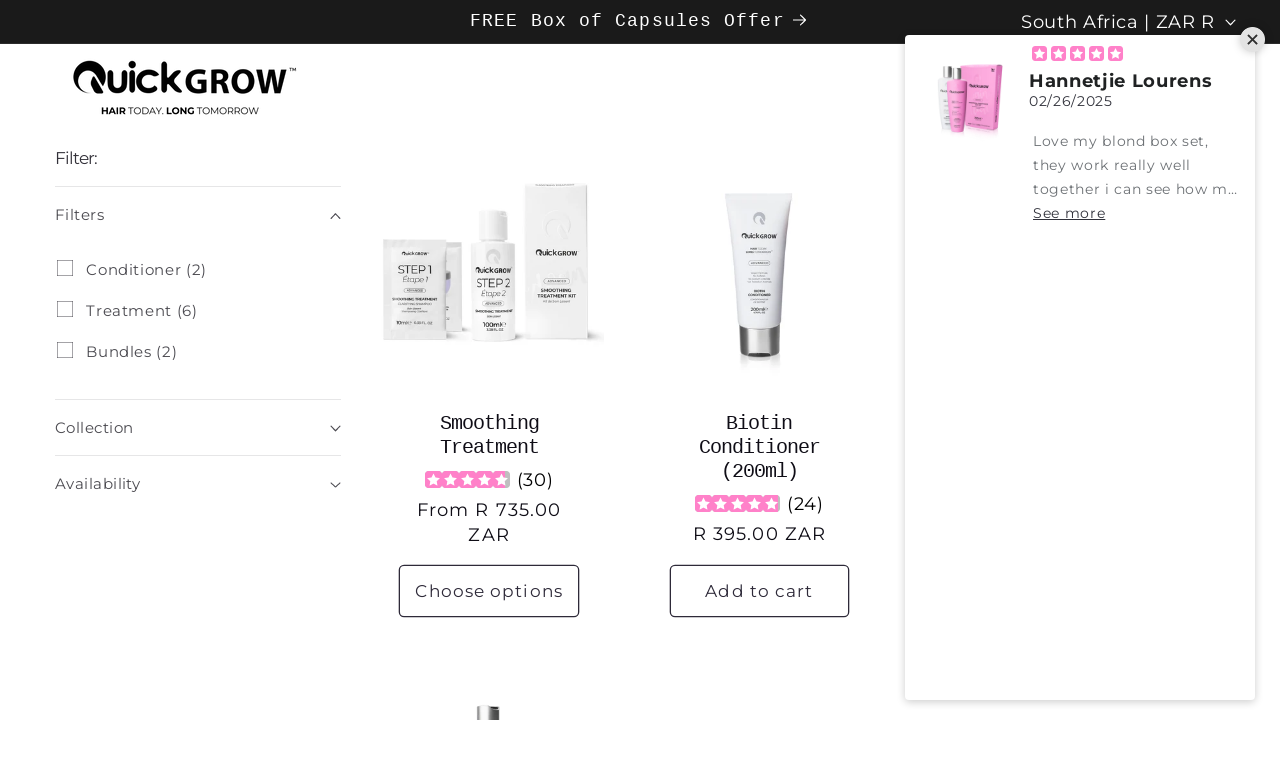

--- FILE ---
content_type: text/html; charset=utf-8
request_url: https://quickgrow.co/collections/advanced-treatments
body_size: 79839
content:
<!doctype html>
<html class="js" lang="en">
  <head>
 
<meta charset="utf-8">
    <meta http-equiv="X-UA-Compatible" content="IE=edge">
    <meta name="viewport" content="width=device-width,initial-scale=1">
    <meta name="theme-color" content="">
    <link rel="canonical" href="https://quickgrow.co/collections/advanced-treatments"><link rel="icon" type="image/png" href="//quickgrow.co/cdn/shop/files/Q_40e2f2d3-2d4f-4426-aa15-a045bc797955.png?crop=center&height=32&v=1689507987&width=32"><link rel="preconnect" href="https://fonts.shopifycdn.com" crossorigin><title>
      Treatments
 &ndash; Quick Grow International</title>

    

    

<meta property="og:site_name" content="Quick Grow International">
<meta property="og:url" content="https://quickgrow.co/collections/advanced-treatments">
<meta property="og:title" content="Treatments">
<meta property="og:type" content="website">
<meta property="og:description" content="Achieve up to 3 x faster growing hair with our trichologist endorsed supplements, scalp therapy cleansers and treatments.  Sold exclusively in professional hair salons and hair clinics."><meta property="og:image" content="http://quickgrow.co/cdn/shop/collections/ENTERTAIN_27.jpg?v=1740151828">
  <meta property="og:image:secure_url" content="https://quickgrow.co/cdn/shop/collections/ENTERTAIN_27.jpg?v=1740151828">
  <meta property="og:image:width" content="1500">
  <meta property="og:image:height" content="1500"><meta name="twitter:card" content="summary_large_image">
<meta name="twitter:title" content="Treatments">
<meta name="twitter:description" content="Achieve up to 3 x faster growing hair with our trichologist endorsed supplements, scalp therapy cleansers and treatments.  Sold exclusively in professional hair salons and hair clinics.">


    <script src="//quickgrow.co/cdn/shop/t/19/assets/constants.js?v=132983761750457495441740878052" defer="defer"></script>
    <script src="//quickgrow.co/cdn/shop/t/19/assets/pubsub.js?v=158357773527763999511740878052" defer="defer"></script>
    <script src="//quickgrow.co/cdn/shop/t/19/assets/global.js?v=152862011079830610291740878052" defer="defer"></script>
    <script src="//quickgrow.co/cdn/shop/t/19/assets/details-disclosure.js?v=13653116266235556501740878052" defer="defer"></script>
    <script src="//quickgrow.co/cdn/shop/t/19/assets/details-modal.js?v=25581673532751508451740878052" defer="defer"></script>
    <script src="//quickgrow.co/cdn/shop/t/19/assets/search-form.js?v=133129549252120666541740878052" defer="defer"></script><script>window.performance && window.performance.mark && window.performance.mark('shopify.content_for_header.start');</script><meta name="google-site-verification" content="8mYClgkefREKAXaywYqyzNh5SVZAIEq4Bs5t7cKSPcI">
<meta name="facebook-domain-verification" content="fpcmi55gcpk88jyg8zs2uxm7g7e11t">
<meta id="shopify-digital-wallet" name="shopify-digital-wallet" content="/75527684438/digital_wallets/dialog">
<meta name="shopify-checkout-api-token" content="c32a8946a095694ad7aa90ebc4be256e">
<meta id="in-context-paypal-metadata" data-shop-id="75527684438" data-venmo-supported="false" data-environment="production" data-locale="en_US" data-paypal-v4="true" data-currency="ZAR">
<link rel="alternate" type="application/atom+xml" title="Feed" href="/collections/advanced-treatments.atom" />
<link rel="alternate" type="application/json+oembed" href="https://quickgrow.co/collections/advanced-treatments.oembed">
<script async="async" src="/checkouts/internal/preloads.js?locale=en-ZA"></script>
<script id="shopify-features" type="application/json">{"accessToken":"c32a8946a095694ad7aa90ebc4be256e","betas":["rich-media-storefront-analytics"],"domain":"quickgrow.co","predictiveSearch":true,"shopId":75527684438,"locale":"en"}</script>
<script>var Shopify = Shopify || {};
Shopify.shop = "quick-grow-international.myshopify.com";
Shopify.locale = "en";
Shopify.currency = {"active":"ZAR","rate":"19.399482"};
Shopify.country = "ZA";
Shopify.theme = {"name":"Quick Grow 2025","id":179038945622,"schema_name":"Sense","schema_version":"15.2.0","theme_store_id":1356,"role":"main"};
Shopify.theme.handle = "null";
Shopify.theme.style = {"id":null,"handle":null};
Shopify.cdnHost = "quickgrow.co/cdn";
Shopify.routes = Shopify.routes || {};
Shopify.routes.root = "/";</script>
<script type="module">!function(o){(o.Shopify=o.Shopify||{}).modules=!0}(window);</script>
<script>!function(o){function n(){var o=[];function n(){o.push(Array.prototype.slice.apply(arguments))}return n.q=o,n}var t=o.Shopify=o.Shopify||{};t.loadFeatures=n(),t.autoloadFeatures=n()}(window);</script>
<script id="shop-js-analytics" type="application/json">{"pageType":"collection"}</script>
<script defer="defer" async type="module" src="//quickgrow.co/cdn/shopifycloud/shop-js/modules/v2/client.init-shop-cart-sync_BN7fPSNr.en.esm.js"></script>
<script defer="defer" async type="module" src="//quickgrow.co/cdn/shopifycloud/shop-js/modules/v2/chunk.common_Cbph3Kss.esm.js"></script>
<script defer="defer" async type="module" src="//quickgrow.co/cdn/shopifycloud/shop-js/modules/v2/chunk.modal_DKumMAJ1.esm.js"></script>
<script type="module">
  await import("//quickgrow.co/cdn/shopifycloud/shop-js/modules/v2/client.init-shop-cart-sync_BN7fPSNr.en.esm.js");
await import("//quickgrow.co/cdn/shopifycloud/shop-js/modules/v2/chunk.common_Cbph3Kss.esm.js");
await import("//quickgrow.co/cdn/shopifycloud/shop-js/modules/v2/chunk.modal_DKumMAJ1.esm.js");

  window.Shopify.SignInWithShop?.initShopCartSync?.({"fedCMEnabled":true,"windoidEnabled":true});

</script>
<script>(function() {
  var isLoaded = false;
  function asyncLoad() {
    if (isLoaded) return;
    isLoaded = true;
    var urls = ["https:\/\/cdn-app.sealsubscriptions.com\/shopify\/public\/js\/sealsubscriptions.js?shop=quick-grow-international.myshopify.com","https:\/\/joy.avada.io\/scripttag\/avada-joy-tracking.min.js?shop=quick-grow-international.myshopify.com","https:\/\/cdn-app.cart-bot.net\/public\/js\/append.js?shop=quick-grow-international.myshopify.com","https:\/\/cdn-bundler.nice-team.net\/app\/js\/bundler.js?shop=quick-grow-international.myshopify.com","https:\/\/maps.bestfreecdn.com\/storage\/js\/maps-75527684438.js?ver=215\u0026shop=quick-grow-international.myshopify.com","\/\/cdn.shopify.com\/proxy\/102e5a5ff54f192d4cf60f7d8a0ada9aae453cdf19cfa3abcaeec498d70ec5fb\/quick-grow-international.bookthatapp.com\/javascripts\/bta-installed.js?shop=quick-grow-international.myshopify.com\u0026sp-cache-control=cHVibGljLCBtYXgtYWdlPTkwMA","\/\/cdn.shopify.com\/proxy\/615814ae5114ebb76f277b7ec86fa5727c663305cd732c9637218af8475858f5\/quick-grow-international.bookthatapp.com\/sdk\/v1\/js\/bta-order-status-bootstrap.min.js?shop=quick-grow-international.myshopify.com\u0026sp-cache-control=cHVibGljLCBtYXgtYWdlPTkwMA"];
    for (var i = 0; i < urls.length; i++) {
      var s = document.createElement('script');
      s.type = 'text/javascript';
      s.async = true;
      s.src = urls[i];
      var x = document.getElementsByTagName('script')[0];
      x.parentNode.insertBefore(s, x);
    }
  };
  if(window.attachEvent) {
    window.attachEvent('onload', asyncLoad);
  } else {
    window.addEventListener('load', asyncLoad, false);
  }
})();</script>
<script id="__st">var __st={"a":75527684438,"offset":0,"reqid":"f9e491d0-4d94-4893-b57c-443183c35554-1770050097","pageurl":"quickgrow.co\/collections\/advanced-treatments","u":"b9d5d233973c","p":"collection","rtyp":"collection","rid":603019149654};</script>
<script>window.ShopifyPaypalV4VisibilityTracking = true;</script>
<script id="captcha-bootstrap">!function(){'use strict';const t='contact',e='account',n='new_comment',o=[[t,t],['blogs',n],['comments',n],[t,'customer']],c=[[e,'customer_login'],[e,'guest_login'],[e,'recover_customer_password'],[e,'create_customer']],r=t=>t.map((([t,e])=>`form[action*='/${t}']:not([data-nocaptcha='true']) input[name='form_type'][value='${e}']`)).join(','),a=t=>()=>t?[...document.querySelectorAll(t)].map((t=>t.form)):[];function s(){const t=[...o],e=r(t);return a(e)}const i='password',u='form_key',d=['recaptcha-v3-token','g-recaptcha-response','h-captcha-response',i],f=()=>{try{return window.sessionStorage}catch{return}},m='__shopify_v',_=t=>t.elements[u];function p(t,e,n=!1){try{const o=window.sessionStorage,c=JSON.parse(o.getItem(e)),{data:r}=function(t){const{data:e,action:n}=t;return t[m]||n?{data:e,action:n}:{data:t,action:n}}(c);for(const[e,n]of Object.entries(r))t.elements[e]&&(t.elements[e].value=n);n&&o.removeItem(e)}catch(o){console.error('form repopulation failed',{error:o})}}const l='form_type',E='cptcha';function T(t){t.dataset[E]=!0}const w=window,h=w.document,L='Shopify',v='ce_forms',y='captcha';let A=!1;((t,e)=>{const n=(g='f06e6c50-85a8-45c8-87d0-21a2b65856fe',I='https://cdn.shopify.com/shopifycloud/storefront-forms-hcaptcha/ce_storefront_forms_captcha_hcaptcha.v1.5.2.iife.js',D={infoText:'Protected by hCaptcha',privacyText:'Privacy',termsText:'Terms'},(t,e,n)=>{const o=w[L][v],c=o.bindForm;if(c)return c(t,g,e,D).then(n);var r;o.q.push([[t,g,e,D],n]),r=I,A||(h.body.append(Object.assign(h.createElement('script'),{id:'captcha-provider',async:!0,src:r})),A=!0)});var g,I,D;w[L]=w[L]||{},w[L][v]=w[L][v]||{},w[L][v].q=[],w[L][y]=w[L][y]||{},w[L][y].protect=function(t,e){n(t,void 0,e),T(t)},Object.freeze(w[L][y]),function(t,e,n,w,h,L){const[v,y,A,g]=function(t,e,n){const i=e?o:[],u=t?c:[],d=[...i,...u],f=r(d),m=r(i),_=r(d.filter((([t,e])=>n.includes(e))));return[a(f),a(m),a(_),s()]}(w,h,L),I=t=>{const e=t.target;return e instanceof HTMLFormElement?e:e&&e.form},D=t=>v().includes(t);t.addEventListener('submit',(t=>{const e=I(t);if(!e)return;const n=D(e)&&!e.dataset.hcaptchaBound&&!e.dataset.recaptchaBound,o=_(e),c=g().includes(e)&&(!o||!o.value);(n||c)&&t.preventDefault(),c&&!n&&(function(t){try{if(!f())return;!function(t){const e=f();if(!e)return;const n=_(t);if(!n)return;const o=n.value;o&&e.removeItem(o)}(t);const e=Array.from(Array(32),(()=>Math.random().toString(36)[2])).join('');!function(t,e){_(t)||t.append(Object.assign(document.createElement('input'),{type:'hidden',name:u})),t.elements[u].value=e}(t,e),function(t,e){const n=f();if(!n)return;const o=[...t.querySelectorAll(`input[type='${i}']`)].map((({name:t})=>t)),c=[...d,...o],r={};for(const[a,s]of new FormData(t).entries())c.includes(a)||(r[a]=s);n.setItem(e,JSON.stringify({[m]:1,action:t.action,data:r}))}(t,e)}catch(e){console.error('failed to persist form',e)}}(e),e.submit())}));const S=(t,e)=>{t&&!t.dataset[E]&&(n(t,e.some((e=>e===t))),T(t))};for(const o of['focusin','change'])t.addEventListener(o,(t=>{const e=I(t);D(e)&&S(e,y())}));const B=e.get('form_key'),M=e.get(l),P=B&&M;t.addEventListener('DOMContentLoaded',(()=>{const t=y();if(P)for(const e of t)e.elements[l].value===M&&p(e,B);[...new Set([...A(),...v().filter((t=>'true'===t.dataset.shopifyCaptcha))])].forEach((e=>S(e,t)))}))}(h,new URLSearchParams(w.location.search),n,t,e,['guest_login'])})(!0,!0)}();</script>
<script integrity="sha256-4kQ18oKyAcykRKYeNunJcIwy7WH5gtpwJnB7kiuLZ1E=" data-source-attribution="shopify.loadfeatures" defer="defer" src="//quickgrow.co/cdn/shopifycloud/storefront/assets/storefront/load_feature-a0a9edcb.js" crossorigin="anonymous"></script>
<script data-source-attribution="shopify.dynamic_checkout.dynamic.init">var Shopify=Shopify||{};Shopify.PaymentButton=Shopify.PaymentButton||{isStorefrontPortableWallets:!0,init:function(){window.Shopify.PaymentButton.init=function(){};var t=document.createElement("script");t.src="https://quickgrow.co/cdn/shopifycloud/portable-wallets/latest/portable-wallets.en.js",t.type="module",document.head.appendChild(t)}};
</script>
<script data-source-attribution="shopify.dynamic_checkout.buyer_consent">
  function portableWalletsHideBuyerConsent(e){var t=document.getElementById("shopify-buyer-consent"),n=document.getElementById("shopify-subscription-policy-button");t&&n&&(t.classList.add("hidden"),t.setAttribute("aria-hidden","true"),n.removeEventListener("click",e))}function portableWalletsShowBuyerConsent(e){var t=document.getElementById("shopify-buyer-consent"),n=document.getElementById("shopify-subscription-policy-button");t&&n&&(t.classList.remove("hidden"),t.removeAttribute("aria-hidden"),n.addEventListener("click",e))}window.Shopify?.PaymentButton&&(window.Shopify.PaymentButton.hideBuyerConsent=portableWalletsHideBuyerConsent,window.Shopify.PaymentButton.showBuyerConsent=portableWalletsShowBuyerConsent);
</script>
<script data-source-attribution="shopify.dynamic_checkout.cart.bootstrap">document.addEventListener("DOMContentLoaded",(function(){function t(){return document.querySelector("shopify-accelerated-checkout-cart, shopify-accelerated-checkout")}if(t())Shopify.PaymentButton.init();else{new MutationObserver((function(e,n){t()&&(Shopify.PaymentButton.init(),n.disconnect())})).observe(document.body,{childList:!0,subtree:!0})}}));
</script>
<link id="shopify-accelerated-checkout-styles" rel="stylesheet" media="screen" href="https://quickgrow.co/cdn/shopifycloud/portable-wallets/latest/accelerated-checkout-backwards-compat.css" crossorigin="anonymous">
<style id="shopify-accelerated-checkout-cart">
        #shopify-buyer-consent {
  margin-top: 1em;
  display: inline-block;
  width: 100%;
}

#shopify-buyer-consent.hidden {
  display: none;
}

#shopify-subscription-policy-button {
  background: none;
  border: none;
  padding: 0;
  text-decoration: underline;
  font-size: inherit;
  cursor: pointer;
}

#shopify-subscription-policy-button::before {
  box-shadow: none;
}

      </style>
<script id="sections-script" data-sections="header" defer="defer" src="//quickgrow.co/cdn/shop/t/19/compiled_assets/scripts.js?v=14687"></script>
<script>window.performance && window.performance.mark && window.performance.mark('shopify.content_for_header.end');</script>


    <style data-shopify>
      @font-face {
  font-family: Montserrat;
  font-weight: 400;
  font-style: normal;
  font-display: swap;
  src: url("//quickgrow.co/cdn/fonts/montserrat/montserrat_n4.81949fa0ac9fd2021e16436151e8eaa539321637.woff2") format("woff2"),
       url("//quickgrow.co/cdn/fonts/montserrat/montserrat_n4.a6c632ca7b62da89c3594789ba828388aac693fe.woff") format("woff");
}

      @font-face {
  font-family: Montserrat;
  font-weight: 700;
  font-style: normal;
  font-display: swap;
  src: url("//quickgrow.co/cdn/fonts/montserrat/montserrat_n7.3c434e22befd5c18a6b4afadb1e3d77c128c7939.woff2") format("woff2"),
       url("//quickgrow.co/cdn/fonts/montserrat/montserrat_n7.5d9fa6e2cae713c8fb539a9876489d86207fe957.woff") format("woff");
}

      @font-face {
  font-family: Montserrat;
  font-weight: 400;
  font-style: italic;
  font-display: swap;
  src: url("//quickgrow.co/cdn/fonts/montserrat/montserrat_i4.5a4ea298b4789e064f62a29aafc18d41f09ae59b.woff2") format("woff2"),
       url("//quickgrow.co/cdn/fonts/montserrat/montserrat_i4.072b5869c5e0ed5b9d2021e4c2af132e16681ad2.woff") format("woff");
}

      @font-face {
  font-family: Montserrat;
  font-weight: 700;
  font-style: italic;
  font-display: swap;
  src: url("//quickgrow.co/cdn/fonts/montserrat/montserrat_i7.a0d4a463df4f146567d871890ffb3c80408e7732.woff2") format("woff2"),
       url("//quickgrow.co/cdn/fonts/montserrat/montserrat_i7.f6ec9f2a0681acc6f8152c40921d2a4d2e1a2c78.woff") format("woff");
}

      

      
        :root,
        .color-scheme-1 {
          --color-background: 255,255,255;
        
          --gradient-background: #ffffff;
        

        

        --color-foreground: 15,13,22;
        --color-background-contrast: 191,191,191;
        --color-shadow: 255,255,255;
        --color-button: 255,139,217;
        --color-button-text: 255,255,255;
        --color-secondary-button: 255,255,255;
        --color-secondary-button-text: 46,42,57;
        --color-link: 46,42,57;
        --color-badge-foreground: 15,13,22;
        --color-badge-background: 255,255,255;
        --color-badge-border: 15,13,22;
        --payment-terms-background-color: rgb(255 255 255);
      }
      
        
        .color-scheme-2 {
          --color-background: 255,139,217;
        
          --gradient-background: #ff8bd9;
        

        

        --color-foreground: 46,42,57;
        --color-background-contrast: 255,11,175;
        --color-shadow: 15,13,22;
        --color-button: 46,42,57;
        --color-button-text: 255,255,255;
        --color-secondary-button: 255,139,217;
        --color-secondary-button-text: 46,42,57;
        --color-link: 46,42,57;
        --color-badge-foreground: 46,42,57;
        --color-badge-background: 255,139,217;
        --color-badge-border: 46,42,57;
        --payment-terms-background-color: rgb(255 139 217);
      }
      
        
        .color-scheme-3 {
          --color-background: 212,242,242;
        
          --gradient-background: #d4f2f2;
        

        

        --color-foreground: 46,42,57;
        --color-background-contrast: 114,212,212;
        --color-shadow: 46,42,57;
        --color-button: 253,251,247;
        --color-button-text: 46,42,57;
        --color-secondary-button: 212,242,242;
        --color-secondary-button-text: 253,251,247;
        --color-link: 253,251,247;
        --color-badge-foreground: 46,42,57;
        --color-badge-background: 212,242,242;
        --color-badge-border: 46,42,57;
        --payment-terms-background-color: rgb(212 242 242);
      }
      
        
        .color-scheme-4 {
          --color-background: 253,212,242;
        
          --gradient-background: #fdd4f2;
        

        

        --color-foreground: 15,13,22;
        --color-background-contrast: 247,90,205;
        --color-shadow: 46,42,57;
        --color-button: 255,139,217;
        --color-button-text: 255,255,255;
        --color-secondary-button: 253,212,242;
        --color-secondary-button-text: 253,251,247;
        --color-link: 253,251,247;
        --color-badge-foreground: 15,13,22;
        --color-badge-background: 253,212,242;
        --color-badge-border: 15,13,22;
        --payment-terms-background-color: rgb(253 212 242);
      }
      
        
        .color-scheme-5 {
          --color-background: 94,54,83;
        
          --gradient-background: linear-gradient(320deg, rgba(134, 16, 106, 1), rgba(94, 54, 83, 1) 100%);
        

        

        --color-foreground: 253,251,247;
        --color-background-contrast: 13,7,11;
        --color-shadow: 46,42,57;
        --color-button: 253,251,247;
        --color-button-text: 94,54,83;
        --color-secondary-button: 94,54,83;
        --color-secondary-button-text: 253,251,247;
        --color-link: 253,251,247;
        --color-badge-foreground: 253,251,247;
        --color-badge-background: 94,54,83;
        --color-badge-border: 253,251,247;
        --payment-terms-background-color: rgb(94 54 83);
      }
      
        
        .color-scheme-27527efa-652b-4126-a403-d21dc2e75866 {
          --color-background: 255,255,255;
        
          --gradient-background: #ffffff;
        

        

        --color-foreground: 15,13,22;
        --color-background-contrast: 191,191,191;
        --color-shadow: 46,42,57;
        --color-button: 15,13,22;
        --color-button-text: 255,255,255;
        --color-secondary-button: 255,255,255;
        --color-secondary-button-text: 15,13,22;
        --color-link: 15,13,22;
        --color-badge-foreground: 15,13,22;
        --color-badge-background: 255,255,255;
        --color-badge-border: 15,13,22;
        --payment-terms-background-color: rgb(255 255 255);
      }
      
        
        .color-scheme-99dc3dc2-72b5-4bdb-b23b-7dd6b20692e4 {
          --color-background: 26,26,26;
        
          --gradient-background: #1a1a1a;
        

        

        --color-foreground: 255,255,255;
        --color-background-contrast: 154,154,154;
        --color-shadow: 252,118,190;
        --color-button: 252,118,190;
        --color-button-text: 255,255,255;
        --color-secondary-button: 26,26,26;
        --color-secondary-button-text: 46,42,57;
        --color-link: 46,42,57;
        --color-badge-foreground: 255,255,255;
        --color-badge-background: 26,26,26;
        --color-badge-border: 255,255,255;
        --payment-terms-background-color: rgb(26 26 26);
      }
      
        
        .color-scheme-e4ea8e1c-197f-4e96-ae98-5549139f0d8b {
          --color-background: 245,238,229;
        
          --gradient-background: #f5eee5;
        

        

        --color-foreground: 15,13,22;
        --color-background-contrast: 210,178,137;
        --color-shadow: 255,255,255;
        --color-button: 255,139,217;
        --color-button-text: 255,255,255;
        --color-secondary-button: 245,238,229;
        --color-secondary-button-text: 46,42,57;
        --color-link: 46,42,57;
        --color-badge-foreground: 15,13,22;
        --color-badge-background: 245,238,229;
        --color-badge-border: 15,13,22;
        --payment-terms-background-color: rgb(245 238 229);
      }
      

      body, .color-scheme-1, .color-scheme-2, .color-scheme-3, .color-scheme-4, .color-scheme-5, .color-scheme-27527efa-652b-4126-a403-d21dc2e75866, .color-scheme-99dc3dc2-72b5-4bdb-b23b-7dd6b20692e4, .color-scheme-e4ea8e1c-197f-4e96-ae98-5549139f0d8b {
        color: rgba(var(--color-foreground), 0.75);
        background-color: rgb(var(--color-background));
      }

      :root {
        --font-body-family: Montserrat, sans-serif;
        --font-body-style: normal;
        --font-body-weight: 400;
        --font-body-weight-bold: 700;

        --font-heading-family: "SF Mono", Menlo, Consolas, Monaco, Liberation Mono, Lucida Console, monospace, Apple Color Emoji, Segoe UI Emoji, Segoe UI Symbol;
        --font-heading-style: normal;
        --font-heading-weight: 400;

        --font-body-scale: 1.1;
        --font-heading-scale: 1.2272727272727273;

        --media-padding: px;
        --media-border-opacity: 0.1;
        --media-border-width: 0px;
        --media-radius: 12px;
        --media-shadow-opacity: 0.1;
        --media-shadow-horizontal-offset: 10px;
        --media-shadow-vertical-offset: 12px;
        --media-shadow-blur-radius: 20px;
        --media-shadow-visible: 1;

        --page-width: 120rem;
        --page-width-margin: 0rem;

        --product-card-image-padding: 0.0rem;
        --product-card-corner-radius: 1.2rem;
        --product-card-text-alignment: center;
        --product-card-border-width: 0.0rem;
        --product-card-border-opacity: 0.1;
        --product-card-shadow-opacity: 0.05;
        --product-card-shadow-visible: 1;
        --product-card-shadow-horizontal-offset: 1.0rem;
        --product-card-shadow-vertical-offset: 1.0rem;
        --product-card-shadow-blur-radius: 3.5rem;

        --collection-card-image-padding: 0.0rem;
        --collection-card-corner-radius: 0.0rem;
        --collection-card-text-alignment: center;
        --collection-card-border-width: 0.0rem;
        --collection-card-border-opacity: 0.1;
        --collection-card-shadow-opacity: 0.05;
        --collection-card-shadow-visible: 1;
        --collection-card-shadow-horizontal-offset: 1.0rem;
        --collection-card-shadow-vertical-offset: 1.0rem;
        --collection-card-shadow-blur-radius: 3.5rem;

        --blog-card-image-padding: 0.0rem;
        --blog-card-corner-radius: 1.2rem;
        --blog-card-text-alignment: center;
        --blog-card-border-width: 0.0rem;
        --blog-card-border-opacity: 0.1;
        --blog-card-shadow-opacity: 0.05;
        --blog-card-shadow-visible: 1;
        --blog-card-shadow-horizontal-offset: 1.0rem;
        --blog-card-shadow-vertical-offset: 1.0rem;
        --blog-card-shadow-blur-radius: 3.5rem;

        --badge-corner-radius: 3.0rem;

        --popup-border-width: 1px;
        --popup-border-opacity: 0.1;
        --popup-corner-radius: 22px;
        --popup-shadow-opacity: 0.1;
        --popup-shadow-horizontal-offset: 10px;
        --popup-shadow-vertical-offset: 12px;
        --popup-shadow-blur-radius: 20px;

        --drawer-border-width: 1px;
        --drawer-border-opacity: 0.1;
        --drawer-shadow-opacity: 0.0;
        --drawer-shadow-horizontal-offset: 0px;
        --drawer-shadow-vertical-offset: 4px;
        --drawer-shadow-blur-radius: 5px;

        --spacing-sections-desktop: 36px;
        --spacing-sections-mobile: 25px;

        --grid-desktop-vertical-spacing: 40px;
        --grid-desktop-horizontal-spacing: 40px;
        --grid-mobile-vertical-spacing: 20px;
        --grid-mobile-horizontal-spacing: 20px;

        --text-boxes-border-opacity: 0.1;
        --text-boxes-border-width: 0px;
        --text-boxes-radius: 10px;
        --text-boxes-shadow-opacity: 0.0;
        --text-boxes-shadow-visible: 0;
        --text-boxes-shadow-horizontal-offset: 10px;
        --text-boxes-shadow-vertical-offset: 12px;
        --text-boxes-shadow-blur-radius: 20px;

        --buttons-radius: 4px;
        --buttons-radius-outset: 5px;
        --buttons-border-width: 1px;
        --buttons-border-opacity: 1.0;
        --buttons-shadow-opacity: 0.0;
        --buttons-shadow-visible: 0;
        --buttons-shadow-horizontal-offset: 0px;
        --buttons-shadow-vertical-offset: 4px;
        --buttons-shadow-blur-radius: 5px;
        --buttons-border-offset: 0.3px;

        --inputs-radius: 10px;
        --inputs-border-width: 1px;
        --inputs-border-opacity: 0.55;
        --inputs-shadow-opacity: 0.0;
        --inputs-shadow-horizontal-offset: 0px;
        --inputs-margin-offset: 0px;
        --inputs-shadow-vertical-offset: -4px;
        --inputs-shadow-blur-radius: 5px;
        --inputs-radius-outset: 11px;

        --variant-pills-radius: 10px;
        --variant-pills-border-width: 0px;
        --variant-pills-border-opacity: 0.1;
        --variant-pills-shadow-opacity: 0.0;
        --variant-pills-shadow-horizontal-offset: 0px;
        --variant-pills-shadow-vertical-offset: 4px;
        --variant-pills-shadow-blur-radius: 5px;
      }

      *,
      *::before,
      *::after {
        box-sizing: inherit;
      }

      html {
        box-sizing: border-box;
        font-size: calc(var(--font-body-scale) * 62.5%);
        height: 100%;
      }

      body {
        display: grid;
        grid-template-rows: auto auto 1fr auto;
        grid-template-columns: 100%;
        min-height: 100%;
        margin: 0;
        font-size: 1.5rem;
        letter-spacing: 0.06rem;
        line-height: calc(1 + 0.8 / var(--font-body-scale));
        font-family: var(--font-body-family);
        font-style: var(--font-body-style);
        font-weight: var(--font-body-weight);
      }

      @media screen and (min-width: 750px) {
        body {
          font-size: 1.6rem;
        }
      }
    </style>

    <link href="//quickgrow.co/cdn/shop/t/19/assets/base.css?v=138990254248482978911740878052" rel="stylesheet" type="text/css" media="all" />
    <link rel="stylesheet" href="//quickgrow.co/cdn/shop/t/19/assets/component-cart-items.css?v=123238115697927560811740878052" media="print" onload="this.media='all'"><link href="//quickgrow.co/cdn/shop/t/19/assets/component-cart-drawer.css?v=112801333748515159671740878052" rel="stylesheet" type="text/css" media="all" />
      <link href="//quickgrow.co/cdn/shop/t/19/assets/component-cart.css?v=164708765130180853531740878052" rel="stylesheet" type="text/css" media="all" />
      <link href="//quickgrow.co/cdn/shop/t/19/assets/component-totals.css?v=15906652033866631521740878052" rel="stylesheet" type="text/css" media="all" />
      <link href="//quickgrow.co/cdn/shop/t/19/assets/component-price.css?v=70172745017360139101740878052" rel="stylesheet" type="text/css" media="all" />
      <link href="//quickgrow.co/cdn/shop/t/19/assets/component-discounts.css?v=152760482443307489271740878052" rel="stylesheet" type="text/css" media="all" />

      <link rel="preload" as="font" href="//quickgrow.co/cdn/fonts/montserrat/montserrat_n4.81949fa0ac9fd2021e16436151e8eaa539321637.woff2" type="font/woff2" crossorigin>
      
<link href="//quickgrow.co/cdn/shop/t/19/assets/component-localization-form.css?v=170315343355214948141740878052" rel="stylesheet" type="text/css" media="all" />
      <script src="//quickgrow.co/cdn/shop/t/19/assets/localization-form.js?v=144176611646395275351740878052" defer="defer"></script><link
        rel="stylesheet"
        href="//quickgrow.co/cdn/shop/t/19/assets/component-predictive-search.css?v=118923337488134913561740878052"
        media="print"
        onload="this.media='all'"
      ><script>
      if (Shopify.designMode) {
        document.documentElement.classList.add('shopify-design-mode');
      }
    </script>
  <!-- BEGIN app block: shopify://apps/uppromote-affiliate/blocks/core-script/64c32457-930d-4cb9-9641-e24c0d9cf1f4 --><!-- BEGIN app snippet: core-metafields-setting --><!--suppress ES6ConvertVarToLetConst -->
<script type="application/json" id="core-uppromote-settings">{"app_env":{"env":"production"},"message_bar_setting":{"referral_enable":0,"referral_content":"You're shopping with {affiliate_name}!","referral_font":"Poppins","referral_font_size":14,"referral_text_color":"#ffffff","referral_background_color":"#338FB1","not_referral_enable":0,"not_referral_content":"Enjoy your time.","not_referral_font":"Poppins","not_referral_font_size":14,"not_referral_text_color":"#ffffff","not_referral_background_color":"#338FB1"}}</script>
<script type="application/json" id="core-uppromote-cart">{"note":null,"attributes":{},"original_total_price":0,"total_price":0,"total_discount":0,"total_weight":0.0,"item_count":0,"items":[],"requires_shipping":false,"currency":"ZAR","items_subtotal_price":0,"cart_level_discount_applications":[],"checkout_charge_amount":0}</script>
<script id="core-uppromote-quick-store-tracking-vars">
    function getDocumentContext(){const{href:a,hash:b,host:c,hostname:d,origin:e,pathname:f,port:g,protocol:h,search:i}=window.location,j=document.referrer,k=document.characterSet,l=document.title;return{location:{href:a,hash:b,host:c,hostname:d,origin:e,pathname:f,port:g,protocol:h,search:i},referrer:j||document.location.href,characterSet:k,title:l}}function getNavigatorContext(){const{language:a,cookieEnabled:b,languages:c,userAgent:d}=navigator;return{language:a,cookieEnabled:b,languages:c,userAgent:d}}function getWindowContext(){const{innerHeight:a,innerWidth:b,outerHeight:c,outerWidth:d,origin:e,screen:{height:j,width:k},screenX:f,screenY:g,scrollX:h,scrollY:i}=window;return{innerHeight:a,innerWidth:b,outerHeight:c,outerWidth:d,origin:e,screen:{screenHeight:j,screenWidth:k},screenX:f,screenY:g,scrollX:h,scrollY:i,location:getDocumentContext().location}}function getContext(){return{document:getDocumentContext(),navigator:getNavigatorContext(),window:getWindowContext()}}
    if (window.location.href.includes('?sca_ref=')) {
        localStorage.setItem('__up_lastViewedPageContext', JSON.stringify({
            context: getContext(),
            timestamp: new Date().toISOString(),
        }))
    }
</script>

<script id="core-uppromote-setting-booster">
    var UpPromoteCoreSettings = JSON.parse(document.getElementById('core-uppromote-settings').textContent)
    UpPromoteCoreSettings.currentCart = JSON.parse(document.getElementById('core-uppromote-cart')?.textContent || '{}')
    const idToClean = ['core-uppromote-settings', 'core-uppromote-cart', 'core-uppromote-setting-booster', 'core-uppromote-quick-store-tracking-vars']
    idToClean.forEach(id => {
        document.getElementById(id)?.remove()
    })
</script>
<!-- END app snippet -->


<!-- END app block --><!-- BEGIN app block: shopify://apps/ecomposer-builder/blocks/app-embed/a0fc26e1-7741-4773-8b27-39389b4fb4a0 --><!-- DNS Prefetch & Preconnect -->
<link rel="preconnect" href="https://cdn.ecomposer.app" crossorigin>
<link rel="dns-prefetch" href="https://cdn.ecomposer.app">

<link rel="prefetch" href="https://cdn.ecomposer.app/vendors/css/ecom-swiper@11.css" as="style">
<link rel="prefetch" href="https://cdn.ecomposer.app/vendors/js/ecom-swiper@11.0.5.js" as="script">
<link rel="prefetch" href="https://cdn.ecomposer.app/vendors/js/ecom_modal.js" as="script">

<!-- Global CSS --><!--ECOM-EMBED-->
  <style id="ecom-global-css" class="ecom-global-css">/**ECOM-INSERT-CSS**/.ecom-section > div.core__row--columns{max-width: 1200px;}.ecom-column>div.core__column--wrapper{padding: 20px;}div.core__blocks--body>div.ecom-block.elmspace:not(:first-child){margin-top: 20px;}:root{--ecom-global-colors-primary:#ffffff;--ecom-global-colors-secondary:#ffffff;--ecom-global-colors-text:#ffffff;--ecom-global-colors-accent:#ffffff;--ecom-global-colors-2gzC4rTG:#FC81C7;--ecom-global-colors-fJZ9v8YF:#19100D;--ecom-global-colors-90OWW3jv:#3d3937;--ecom-global-colors-ZOQ5GIfH:#242e33;--ecom-global-colors-LF05lw1m:#fcc5e4;--ecom-global-colors-yqGiR5Tu:#ededed;--ecom-global-colors-9nmk9TeL:#d6d4d4;--ecom-global-colors-JkhiK3wH:#050505;--ecom-global-colors-g6l1CX7G:#FAD1FA;--ecom-global-colors-quqzxRIu:#fa9dd3;--ecom-global-colors-NbNwTBU1:#fae92a;--ecom-global-colors-CeBZ7S6J:#2a2223;--ecom-global-colors-4bnjvJEy:#5e5e5e;--ecom-global-colors-viYyoDL9:#cdb2f7;--ecom-global-colors-rizzQu9D:#f7a3ec;--ecom-global-colors-7lSzc0ju:#EB469B;--ecom-global-colors-mPKLp6Lf:#9f7cd9;--ecom-global-colors-G6FJr5Q8:#fcc7f5;--ecom-global-colors-yhNjyXpm:#fc92de;--ecom-global-colors-Vd0VxqNj:#71e5f0;--ecom-global-colors-03cSO3Me:#99f0f7;--ecom-global-colors-uxRD5Q3g:#5CE1E6;--ecom-global-colors-mPBulx6P:#e8d0ba;--ecom-global-colors-JdojaxTo:#e8d0ba;--ecom-global-colors-F6JsZM1A:#dccffc;--ecom-global-colors-Tx73IKfs:rgba(232, 208, 186, 0.33);--ecom-global-colors-y4K4Zo3l:#31323B;--ecom-global-colors-G5FHXT5e:#31323B;--ecom-global-colors-L7RHh3oY:rgba(252, 199, 245, 0.42);--ecom-global-colors-Dl4r2oKr:#fce6cf;--ecom-global-colors-f2hrIOEu:#F9F3EA;--ecom-global-colors-fgyodGQd:#EBE0F1;--ecom-global-colors-QHQ08fXa:#f7edfa;--ecom-global-colors-GYKqAU1J:#fcdcf8;--ecom-global-colors-cyrtvEV9:#ffebfd;--ecom-global-colors-OP5gk1cK:#fc92de;--ecom-global-colors-fhfsg2FC:#9DDFE3;--ecom-global-colors-RMAtdLvi:#F9F3EA;--ecom-global-colors-HKZwLXvM:#FCE6D0;--ecom-global-colors-Og4UZRoj:#BBE9EB;--ecom-global-colors-SoLfNmIY:#EADCFD;--ecom-global-colors-ixjmzkK4:#C0F7FC;--ecom-global-colors-CsMbvK6j:#fc92de;--ecom-global-typography-h1-font-weight:600;--ecom-global-typography-h1-font-size:72px;--ecom-global-typography-h1-line-height:90px;--ecom-global-typography-h1-letter-spacing:-0.02em;--ecom-global-typography-h2-font-weight:600;--ecom-global-typography-h2-font-size:60px;--ecom-global-typography-h2-line-height:72px;--ecom-global-typography-h2-letter-spacing:-0.02em;--ecom-global-typography-h3-font-weight:600;--ecom-global-typography-h3-font-size:48px;--ecom-global-typography-h3-line-height:60px;--ecom-global-typography-h3-letter-spacing:-0.02em;--ecom-global-typography-h4-font-weight:600;--ecom-global-typography-h4-font-size:36px;--ecom-global-typography-h4-line-height:44px;--ecom-global-typography-h4-letter-spacing:-0.02em;--ecom-global-typography-h5-font-weight:600;--ecom-global-typography-h5-font-size:30px;--ecom-global-typography-h5-line-height:38px;--ecom-global-typography-h6-font-weight:600;--ecom-global-typography-h6-font-size:24px;--ecom-global-typography-h6-line-height:32px;--ecom-global-typography-h7-font-weight:400;--ecom-global-typography-h7-font-size:18px;--ecom-global-typography-h7-line-height:28px;}</style>
  <!--/ECOM-EMBED--><!-- Custom CSS & JS --><script id="ecom-custom-js" async></script><!-- Open Graph Meta Tags for Pages --><!-- Critical Inline Styles -->
<style class="ecom-theme-helper">.ecom-animation{opacity:0}.ecom-animation.animate,.ecom-animation.ecom-animated{opacity:1}.ecom-cart-popup{display:grid;position:fixed;inset:0;z-index:9999999;align-content:center;padding:5px;justify-content:center;align-items:center;justify-items:center}.ecom-cart-popup::before{content:' ';position:absolute;background:#e5e5e5b3;inset:0}.ecom-ajax-loading{cursor:not-allowed;pointer-events:none;opacity:.6}#ecom-toast{visibility:hidden;max-width:50px;height:60px;margin:auto;background-color:#333;color:#fff;text-align:center;border-radius:2px;position:fixed;z-index:1;left:0;right:0;bottom:30px;font-size:17px;display:grid;grid-template-columns:50px auto;align-items:center;justify-content:start;align-content:center;justify-items:start}#ecom-toast.ecom-toast-show{visibility:visible;animation:ecomFadein .5s,ecomExpand .5s .5s,ecomStay 3s 1s,ecomShrink .5s 4s,ecomFadeout .5s 4.5s}#ecom-toast #ecom-toast-icon{width:50px;height:100%;box-sizing:border-box;background-color:#111;color:#fff;padding:5px}#ecom-toast .ecom-toast-icon-svg{width:100%;height:100%;position:relative;vertical-align:middle;margin:auto;text-align:center}#ecom-toast #ecom-toast-desc{color:#fff;padding:16px;overflow:hidden;white-space:nowrap}@media(max-width:768px){#ecom-toast #ecom-toast-desc{white-space:normal;min-width:250px}#ecom-toast{height:auto;min-height:60px}}.ecom__column-full-height{height:100%}@keyframes ecomFadein{from{bottom:0;opacity:0}to{bottom:30px;opacity:1}}@keyframes ecomExpand{from{min-width:50px}to{min-width:var(--ecom-max-width)}}@keyframes ecomStay{from{min-width:var(--ecom-max-width)}to{min-width:var(--ecom-max-width)}}@keyframes ecomShrink{from{min-width:var(--ecom-max-width)}to{min-width:50px}}@keyframes ecomFadeout{from{bottom:30px;opacity:1}to{bottom:60px;opacity:0}}</style>


<!-- EComposer Config Script -->
<script id="ecom-theme-helpers" async>
window.EComposer=window.EComposer||{};(function(){if(!this.configs)this.configs={};
this.initQuickview=function(){};this.configs={"custom_code":{"custom_js":""},"instagram":null};this.configs.ajax_cart={enable:false};this.customer=false;this.proxy_path='/apps/ecomposer-visual-page-builder';
this.popupScriptUrl='https://cdn.shopify.com/extensions/019c0262-13fd-76c5-96e1-41becea92121/ecomposer-97/assets/ecom_popup.js';
this.routes={domain:'https://quickgrow.co',root_url:'/',collections_url:'/collections',all_products_collection_url:'/collections/all',cart_url:'/cart',cart_add_url:'/cart/add',cart_change_url:'/cart/change',cart_clear_url:'/cart/clear',cart_update_url:'/cart/update',product_recommendations_url:'/recommendations/products'};
this.queryParams={};
if(window.location.search.length){new URLSearchParams(window.location.search).forEach((value,key)=>{this.queryParams[key]=value})}
this.money_format="R {{amount}}";
this.money_with_currency_format="R {{amount}} ZAR";
this.currencyCodeEnabled=true;this.abTestingData = [];this.formatMoney=function(t,e){const r=this.currencyCodeEnabled?this.money_with_currency_format:this.money_format;function a(t,e){return void 0===t?e:t}function o(t,e,r,o){if(e=a(e,2),r=a(r,","),o=a(o,"."),isNaN(t)||null==t)return 0;var n=(t=(t/100).toFixed(e)).split(".");return n[0].replace(/(\d)(?=(\d\d\d)+(?!\d))/g,"$1"+r)+(n[1]?o+n[1]:"")}"string"==typeof t&&(t=t.replace(".",""));var n="",i=/\{\{\s*(\w+)\s*\}\}/,s=e||r;switch(s.match(i)[1]){case"amount":n=o(t,2);break;case"amount_no_decimals":n=o(t,0);break;case"amount_with_comma_separator":n=o(t,2,".",",");break;case"amount_with_space_separator":n=o(t,2," ",",");break;case"amount_with_period_and_space_separator":n=o(t,2," ",".");break;case"amount_no_decimals_with_comma_separator":n=o(t,0,".",",");break;case"amount_no_decimals_with_space_separator":n=o(t,0," ");break;case"amount_with_apostrophe_separator":n=o(t,2,"'",".")}return s.replace(i,n)};
this.resizeImage=function(t,e){try{if(!e||"original"==e||"full"==e||"master"==e)return t;if(-1!==t.indexOf("cdn.shopify.com")||-1!==t.indexOf("/cdn/shop/")){var r=t.match(/\.(jpg|jpeg|gif|png|bmp|bitmap|tiff|tif|webp)((\#[0-9a-z\-]+)?(\?v=.*)?)?$/gim);if(null==r)return null;var a=t.split(r[0]),o=r[0];return a[0]+"_"+e+o}}catch(r){return t}return t};
this.getProduct=function(t){if(!t)return!1;let e=("/"===this.routes.root_url?"":this.routes.root_url)+"/products/"+t+".js?shop="+Shopify.shop;return window.ECOM_LIVE&&(e="/shop/builder/ajax/ecom-proxy/products/"+t+"?shop="+Shopify.shop),window.fetch(e,{headers:{"Content-Type":"application/json"}}).then(t=>t.ok?t.json():false)};
const u=new URLSearchParams(window.location.search);if(u.has("ecom-redirect")){const r=u.get("ecom-redirect");if(r){let d;try{d=decodeURIComponent(r)}catch{return}d=d.trim().replace(/[\r\n\t]/g,"");if(d.length>2e3)return;const p=["javascript:","data:","vbscript:","file:","ftp:","mailto:","tel:","sms:","chrome:","chrome-extension:","moz-extension:","ms-browser-extension:"],l=d.toLowerCase();for(const o of p)if(l.includes(o))return;const x=[/<script/i,/<\/script/i,/javascript:/i,/vbscript:/i,/onload=/i,/onerror=/i,/onclick=/i,/onmouseover=/i,/onfocus=/i,/onblur=/i,/onsubmit=/i,/onchange=/i,/alert\s*\(/i,/confirm\s*\(/i,/prompt\s*\(/i,/document\./i,/window\./i,/eval\s*\(/i];for(const t of x)if(t.test(d))return;if(d.startsWith("/")&&!d.startsWith("//")){if(!/^[a-zA-Z0-9\-._~:/?#[\]@!$&'()*+,;=%]+$/.test(d))return;if(d.includes("../")||d.includes("./"))return;window.location.href=d;return}if(!d.includes("://")&&!d.startsWith("//")){if(!/^[a-zA-Z0-9\-._~:/?#[\]@!$&'()*+,;=%]+$/.test(d))return;if(d.includes("../")||d.includes("./"))return;window.location.href="/"+d;return}let n;try{n=new URL(d)}catch{return}if(!["http:","https:"].includes(n.protocol))return;if(n.port&&(parseInt(n.port)<1||parseInt(n.port)>65535))return;const a=[window.location.hostname];if(a.includes(n.hostname)&&(n.href===d||n.toString()===d))window.location.href=d}}
}).bind(window.EComposer)();
if(window.Shopify&&window.Shopify.designMode&&window.top&&window.top.opener){window.addEventListener("load",function(){window.top.opener.postMessage({action:"ecomposer:loaded"},"*")})}
</script><!-- Toast Template -->
<script type="text/template" id="ecom-template-html"><!-- BEGIN app snippet: ecom-toast --><div id="ecom-toast"><div id="ecom-toast-icon"><svg xmlns="http://www.w3.org/2000/svg" class="ecom-toast-icon-svg ecom-toast-icon-info" fill="none" viewBox="0 0 24 24" stroke="currentColor"><path stroke-linecap="round" stroke-linejoin="round" stroke-width="2" d="M13 16h-1v-4h-1m1-4h.01M21 12a9 9 0 11-18 0 9 9 0 0118 0z"/></svg>
<svg class="ecom-toast-icon-svg ecom-toast-icon-success" xmlns="http://www.w3.org/2000/svg" viewBox="0 0 512 512"><path d="M256 8C119 8 8 119 8 256s111 248 248 248 248-111 248-248S393 8 256 8zm0 48c110.5 0 200 89.5 200 200 0 110.5-89.5 200-200 200-110.5 0-200-89.5-200-200 0-110.5 89.5-200 200-200m140.2 130.3l-22.5-22.7c-4.7-4.7-12.3-4.7-17-.1L215.3 303.7l-59.8-60.3c-4.7-4.7-12.3-4.7-17-.1l-22.7 22.5c-4.7 4.7-4.7 12.3-.1 17l90.8 91.5c4.7 4.7 12.3 4.7 17 .1l172.6-171.2c4.7-4.7 4.7-12.3 .1-17z"/></svg>
</div><div id="ecom-toast-desc"></div></div><!-- END app snippet --></script><!-- END app block --><script src="https://cdn.shopify.com/extensions/019c1c79-70a4-77d2-842c-e97c478d51b2/avada-joy-437/assets/avada-joy.js" type="text/javascript" defer="defer"></script>
<script src="https://cdn.shopify.com/extensions/019bc098-4b6b-7915-8a57-2fb28fbf501f/smartbot-145/assets/st_p.js" type="text/javascript" defer="defer"></script>
<link href="https://cdn.shopify.com/extensions/019bc098-4b6b-7915-8a57-2fb28fbf501f/smartbot-145/assets/st_p.css" rel="stylesheet" type="text/css" media="all">
<script src="https://cdn.shopify.com/extensions/019bff66-d091-75d0-b519-d18bf9d9d9bc/affiliatery-66/assets/affiliatery-embed.js" type="text/javascript" defer="defer"></script>
<script src="https://cdn.shopify.com/extensions/0199a97f-2566-7f12-877d-dbd834cdef4e/easify-attachments-15/assets/attachments.js" type="text/javascript" defer="defer"></script>
<script src="https://cdn.shopify.com/extensions/019b0289-a7b2-75c4-bc89-75da59821462/avada-app-75/assets/air-reviews.js" type="text/javascript" defer="defer"></script>
<script src="https://cdn.shopify.com/extensions/019be912-7856-7c1f-9705-c70a8c8d7a8b/app-109/assets/core.min.js" type="text/javascript" defer="defer"></script>
<script src="https://cdn.shopify.com/extensions/1c3d8ef4-3dcd-4758-b234-4119c6500f1b/genie-store-pickup-23/assets/genie-store-pickup-app.js" type="text/javascript" defer="defer"></script>
<link href="https://cdn.shopify.com/extensions/1c3d8ef4-3dcd-4758-b234-4119c6500f1b/genie-store-pickup-23/assets/genie-store-pickup-app.css" rel="stylesheet" type="text/css" media="all">
<script src="https://cdn.shopify.com/extensions/019c0262-13fd-76c5-96e1-41becea92121/ecomposer-97/assets/ecom.js" type="text/javascript" defer="defer"></script>
<link href="https://monorail-edge.shopifysvc.com" rel="dns-prefetch">
<script>(function(){if ("sendBeacon" in navigator && "performance" in window) {try {var session_token_from_headers = performance.getEntriesByType('navigation')[0].serverTiming.find(x => x.name == '_s').description;} catch {var session_token_from_headers = undefined;}var session_cookie_matches = document.cookie.match(/_shopify_s=([^;]*)/);var session_token_from_cookie = session_cookie_matches && session_cookie_matches.length === 2 ? session_cookie_matches[1] : "";var session_token = session_token_from_headers || session_token_from_cookie || "";function handle_abandonment_event(e) {var entries = performance.getEntries().filter(function(entry) {return /monorail-edge.shopifysvc.com/.test(entry.name);});if (!window.abandonment_tracked && entries.length === 0) {window.abandonment_tracked = true;var currentMs = Date.now();var navigation_start = performance.timing.navigationStart;var payload = {shop_id: 75527684438,url: window.location.href,navigation_start,duration: currentMs - navigation_start,session_token,page_type: "collection"};window.navigator.sendBeacon("https://monorail-edge.shopifysvc.com/v1/produce", JSON.stringify({schema_id: "online_store_buyer_site_abandonment/1.1",payload: payload,metadata: {event_created_at_ms: currentMs,event_sent_at_ms: currentMs}}));}}window.addEventListener('pagehide', handle_abandonment_event);}}());</script>
<script id="web-pixels-manager-setup">(function e(e,d,r,n,o){if(void 0===o&&(o={}),!Boolean(null===(a=null===(i=window.Shopify)||void 0===i?void 0:i.analytics)||void 0===a?void 0:a.replayQueue)){var i,a;window.Shopify=window.Shopify||{};var t=window.Shopify;t.analytics=t.analytics||{};var s=t.analytics;s.replayQueue=[],s.publish=function(e,d,r){return s.replayQueue.push([e,d,r]),!0};try{self.performance.mark("wpm:start")}catch(e){}var l=function(){var e={modern:/Edge?\/(1{2}[4-9]|1[2-9]\d|[2-9]\d{2}|\d{4,})\.\d+(\.\d+|)|Firefox\/(1{2}[4-9]|1[2-9]\d|[2-9]\d{2}|\d{4,})\.\d+(\.\d+|)|Chrom(ium|e)\/(9{2}|\d{3,})\.\d+(\.\d+|)|(Maci|X1{2}).+ Version\/(15\.\d+|(1[6-9]|[2-9]\d|\d{3,})\.\d+)([,.]\d+|)( \(\w+\)|)( Mobile\/\w+|) Safari\/|Chrome.+OPR\/(9{2}|\d{3,})\.\d+\.\d+|(CPU[ +]OS|iPhone[ +]OS|CPU[ +]iPhone|CPU IPhone OS|CPU iPad OS)[ +]+(15[._]\d+|(1[6-9]|[2-9]\d|\d{3,})[._]\d+)([._]\d+|)|Android:?[ /-](13[3-9]|1[4-9]\d|[2-9]\d{2}|\d{4,})(\.\d+|)(\.\d+|)|Android.+Firefox\/(13[5-9]|1[4-9]\d|[2-9]\d{2}|\d{4,})\.\d+(\.\d+|)|Android.+Chrom(ium|e)\/(13[3-9]|1[4-9]\d|[2-9]\d{2}|\d{4,})\.\d+(\.\d+|)|SamsungBrowser\/([2-9]\d|\d{3,})\.\d+/,legacy:/Edge?\/(1[6-9]|[2-9]\d|\d{3,})\.\d+(\.\d+|)|Firefox\/(5[4-9]|[6-9]\d|\d{3,})\.\d+(\.\d+|)|Chrom(ium|e)\/(5[1-9]|[6-9]\d|\d{3,})\.\d+(\.\d+|)([\d.]+$|.*Safari\/(?![\d.]+ Edge\/[\d.]+$))|(Maci|X1{2}).+ Version\/(10\.\d+|(1[1-9]|[2-9]\d|\d{3,})\.\d+)([,.]\d+|)( \(\w+\)|)( Mobile\/\w+|) Safari\/|Chrome.+OPR\/(3[89]|[4-9]\d|\d{3,})\.\d+\.\d+|(CPU[ +]OS|iPhone[ +]OS|CPU[ +]iPhone|CPU IPhone OS|CPU iPad OS)[ +]+(10[._]\d+|(1[1-9]|[2-9]\d|\d{3,})[._]\d+)([._]\d+|)|Android:?[ /-](13[3-9]|1[4-9]\d|[2-9]\d{2}|\d{4,})(\.\d+|)(\.\d+|)|Mobile Safari.+OPR\/([89]\d|\d{3,})\.\d+\.\d+|Android.+Firefox\/(13[5-9]|1[4-9]\d|[2-9]\d{2}|\d{4,})\.\d+(\.\d+|)|Android.+Chrom(ium|e)\/(13[3-9]|1[4-9]\d|[2-9]\d{2}|\d{4,})\.\d+(\.\d+|)|Android.+(UC? ?Browser|UCWEB|U3)[ /]?(15\.([5-9]|\d{2,})|(1[6-9]|[2-9]\d|\d{3,})\.\d+)\.\d+|SamsungBrowser\/(5\.\d+|([6-9]|\d{2,})\.\d+)|Android.+MQ{2}Browser\/(14(\.(9|\d{2,})|)|(1[5-9]|[2-9]\d|\d{3,})(\.\d+|))(\.\d+|)|K[Aa][Ii]OS\/(3\.\d+|([4-9]|\d{2,})\.\d+)(\.\d+|)/},d=e.modern,r=e.legacy,n=navigator.userAgent;return n.match(d)?"modern":n.match(r)?"legacy":"unknown"}(),u="modern"===l?"modern":"legacy",c=(null!=n?n:{modern:"",legacy:""})[u],f=function(e){return[e.baseUrl,"/wpm","/b",e.hashVersion,"modern"===e.buildTarget?"m":"l",".js"].join("")}({baseUrl:d,hashVersion:r,buildTarget:u}),m=function(e){var d=e.version,r=e.bundleTarget,n=e.surface,o=e.pageUrl,i=e.monorailEndpoint;return{emit:function(e){var a=e.status,t=e.errorMsg,s=(new Date).getTime(),l=JSON.stringify({metadata:{event_sent_at_ms:s},events:[{schema_id:"web_pixels_manager_load/3.1",payload:{version:d,bundle_target:r,page_url:o,status:a,surface:n,error_msg:t},metadata:{event_created_at_ms:s}}]});if(!i)return console&&console.warn&&console.warn("[Web Pixels Manager] No Monorail endpoint provided, skipping logging."),!1;try{return self.navigator.sendBeacon.bind(self.navigator)(i,l)}catch(e){}var u=new XMLHttpRequest;try{return u.open("POST",i,!0),u.setRequestHeader("Content-Type","text/plain"),u.send(l),!0}catch(e){return console&&console.warn&&console.warn("[Web Pixels Manager] Got an unhandled error while logging to Monorail."),!1}}}}({version:r,bundleTarget:l,surface:e.surface,pageUrl:self.location.href,monorailEndpoint:e.monorailEndpoint});try{o.browserTarget=l,function(e){var d=e.src,r=e.async,n=void 0===r||r,o=e.onload,i=e.onerror,a=e.sri,t=e.scriptDataAttributes,s=void 0===t?{}:t,l=document.createElement("script"),u=document.querySelector("head"),c=document.querySelector("body");if(l.async=n,l.src=d,a&&(l.integrity=a,l.crossOrigin="anonymous"),s)for(var f in s)if(Object.prototype.hasOwnProperty.call(s,f))try{l.dataset[f]=s[f]}catch(e){}if(o&&l.addEventListener("load",o),i&&l.addEventListener("error",i),u)u.appendChild(l);else{if(!c)throw new Error("Did not find a head or body element to append the script");c.appendChild(l)}}({src:f,async:!0,onload:function(){if(!function(){var e,d;return Boolean(null===(d=null===(e=window.Shopify)||void 0===e?void 0:e.analytics)||void 0===d?void 0:d.initialized)}()){var d=window.webPixelsManager.init(e)||void 0;if(d){var r=window.Shopify.analytics;r.replayQueue.forEach((function(e){var r=e[0],n=e[1],o=e[2];d.publishCustomEvent(r,n,o)})),r.replayQueue=[],r.publish=d.publishCustomEvent,r.visitor=d.visitor,r.initialized=!0}}},onerror:function(){return m.emit({status:"failed",errorMsg:"".concat(f," has failed to load")})},sri:function(e){var d=/^sha384-[A-Za-z0-9+/=]+$/;return"string"==typeof e&&d.test(e)}(c)?c:"",scriptDataAttributes:o}),m.emit({status:"loading"})}catch(e){m.emit({status:"failed",errorMsg:(null==e?void 0:e.message)||"Unknown error"})}}})({shopId: 75527684438,storefrontBaseUrl: "https://quickgrow.co",extensionsBaseUrl: "https://extensions.shopifycdn.com/cdn/shopifycloud/web-pixels-manager",monorailEndpoint: "https://monorail-edge.shopifysvc.com/unstable/produce_batch",surface: "storefront-renderer",enabledBetaFlags: ["2dca8a86"],webPixelsConfigList: [{"id":"2866184534","configuration":"{\"hashed_organization_id\":\"b49d31beb943833ec3af39d3bbfa6dbb_v1\",\"app_key\":\"quick-grow-international\",\"allow_collect_personal_data\":\"true\"}","eventPayloadVersion":"v1","runtimeContext":"STRICT","scriptVersion":"c3e64302e4c6a915b615bb03ddf3784a","type":"APP","apiClientId":111542,"privacyPurposes":["ANALYTICS","MARKETING","SALE_OF_DATA"],"dataSharingAdjustments":{"protectedCustomerApprovalScopes":["read_customer_address","read_customer_email","read_customer_name","read_customer_personal_data","read_customer_phone"]}},{"id":"2221310294","configuration":"{\"accountID\":\"23652\"}","eventPayloadVersion":"v1","runtimeContext":"STRICT","scriptVersion":"dbdae92512ba254e6811a0e51467ea28","type":"APP","apiClientId":7991459841,"privacyPurposes":["ANALYTICS","MARKETING","SALE_OF_DATA"],"dataSharingAdjustments":{"protectedCustomerApprovalScopes":["read_customer_email","read_customer_personal_data"]}},{"id":"1977516374","configuration":"{\"pixel_id\":\"885458146525325\",\"pixel_type\":\"facebook_pixel\"}","eventPayloadVersion":"v1","runtimeContext":"OPEN","scriptVersion":"ca16bc87fe92b6042fbaa3acc2fbdaa6","type":"APP","apiClientId":2329312,"privacyPurposes":["ANALYTICS","MARKETING","SALE_OF_DATA"],"dataSharingAdjustments":{"protectedCustomerApprovalScopes":["read_customer_address","read_customer_email","read_customer_name","read_customer_personal_data","read_customer_phone"]}},{"id":"1700200790","configuration":"{\"accountID\":\"75527684438\"}","eventPayloadVersion":"v1","runtimeContext":"STRICT","scriptVersion":"19f3dd9843a7c108f5b7db6625568262","type":"APP","apiClientId":4646003,"privacyPurposes":[],"dataSharingAdjustments":{"protectedCustomerApprovalScopes":["read_customer_email","read_customer_name","read_customer_personal_data","read_customer_phone"]}},{"id":"1394344278","configuration":"{\"domain\":\"quick-grow-international.myshopify.com\"}","eventPayloadVersion":"v1","runtimeContext":"STRICT","scriptVersion":"d9ba96e9bca1d4da439caa054ea2f815","type":"APP","apiClientId":5974897,"privacyPurposes":["ANALYTICS","MARKETING","SALE_OF_DATA"],"dataSharingAdjustments":{"protectedCustomerApprovalScopes":["read_customer_address","read_customer_email","read_customer_name","read_customer_personal_data","read_customer_phone"]}},{"id":"1111916886","configuration":"{\"config\":\"{\\\"pixel_id\\\":\\\"G-FDYF3M6B6H\\\",\\\"target_country\\\":\\\"NL\\\",\\\"gtag_events\\\":[{\\\"type\\\":\\\"search\\\",\\\"action_label\\\":[\\\"G-FDYF3M6B6H\\\",\\\"AW-745797750\\\/yiAaCKT49fYYEPbwz-MC\\\"]},{\\\"type\\\":\\\"begin_checkout\\\",\\\"action_label\\\":[\\\"G-FDYF3M6B6H\\\",\\\"AW-745797750\\\/fqDMCKr49fYYEPbwz-MC\\\"]},{\\\"type\\\":\\\"view_item\\\",\\\"action_label\\\":[\\\"G-FDYF3M6B6H\\\",\\\"AW-745797750\\\/v00MCKH49fYYEPbwz-MC\\\",\\\"MC-NCWS7T9XGQ\\\"]},{\\\"type\\\":\\\"purchase\\\",\\\"action_label\\\":[\\\"G-FDYF3M6B6H\\\",\\\"AW-745797750\\\/VeNhCJv49fYYEPbwz-MC\\\",\\\"MC-NCWS7T9XGQ\\\"]},{\\\"type\\\":\\\"page_view\\\",\\\"action_label\\\":[\\\"G-FDYF3M6B6H\\\",\\\"AW-745797750\\\/EU04CJ749fYYEPbwz-MC\\\",\\\"MC-NCWS7T9XGQ\\\"]},{\\\"type\\\":\\\"add_payment_info\\\",\\\"action_label\\\":[\\\"G-FDYF3M6B6H\\\",\\\"AW-745797750\\\/eNpVCK349fYYEPbwz-MC\\\"]},{\\\"type\\\":\\\"add_to_cart\\\",\\\"action_label\\\":[\\\"G-FDYF3M6B6H\\\",\\\"AW-745797750\\\/9ktCCKf49fYYEPbwz-MC\\\"]}],\\\"enable_monitoring_mode\\\":false}\"}","eventPayloadVersion":"v1","runtimeContext":"OPEN","scriptVersion":"b2a88bafab3e21179ed38636efcd8a93","type":"APP","apiClientId":1780363,"privacyPurposes":[],"dataSharingAdjustments":{"protectedCustomerApprovalScopes":["read_customer_address","read_customer_email","read_customer_name","read_customer_personal_data","read_customer_phone"]}},{"id":"1003454806","configuration":"{\"description\":\"Avada Joy referral conversion tracking pixel\"}","eventPayloadVersion":"v1","runtimeContext":"STRICT","scriptVersion":"8e5fc10ce09d06d1efb0c4bcb465af41","type":"APP","apiClientId":3373963,"privacyPurposes":[],"dataSharingAdjustments":{"protectedCustomerApprovalScopes":["read_customer_address","read_customer_email","read_customer_name","read_customer_personal_data","read_customer_phone"]}},{"id":"508395862","configuration":"{\"shopId\":\"106016\",\"env\":\"production\",\"metaData\":\"[]\"}","eventPayloadVersion":"v1","runtimeContext":"STRICT","scriptVersion":"c5d4d7bbb4a4a4292a8a7b5334af7e3d","type":"APP","apiClientId":2773553,"privacyPurposes":[],"dataSharingAdjustments":{"protectedCustomerApprovalScopes":["read_customer_address","read_customer_email","read_customer_name","read_customer_personal_data","read_customer_phone"]}},{"id":"154272086","configuration":"{\"domain\":\"quick-grow-international.myshopify.com\"}","eventPayloadVersion":"v1","runtimeContext":"STRICT","scriptVersion":"f356b076c690d280b5ef4a9a188223b2","type":"APP","apiClientId":43899617281,"privacyPurposes":["ANALYTICS","MARKETING","SALE_OF_DATA"],"dataSharingAdjustments":{"protectedCustomerApprovalScopes":["read_customer_address","read_customer_email","read_customer_name","read_customer_personal_data","read_customer_phone"]}},{"id":"shopify-app-pixel","configuration":"{}","eventPayloadVersion":"v1","runtimeContext":"STRICT","scriptVersion":"0450","apiClientId":"shopify-pixel","type":"APP","privacyPurposes":["ANALYTICS","MARKETING"]},{"id":"shopify-custom-pixel","eventPayloadVersion":"v1","runtimeContext":"LAX","scriptVersion":"0450","apiClientId":"shopify-pixel","type":"CUSTOM","privacyPurposes":["ANALYTICS","MARKETING"]}],isMerchantRequest: false,initData: {"shop":{"name":"Quick Grow International","paymentSettings":{"currencyCode":"EUR"},"myshopifyDomain":"quick-grow-international.myshopify.com","countryCode":"PT","storefrontUrl":"https:\/\/quickgrow.co"},"customer":null,"cart":null,"checkout":null,"productVariants":[],"purchasingCompany":null},},"https://quickgrow.co/cdn","3918e4e0wbf3ac3cepc5707306mb02b36c6",{"modern":"","legacy":""},{"shopId":"75527684438","storefrontBaseUrl":"https:\/\/quickgrow.co","extensionBaseUrl":"https:\/\/extensions.shopifycdn.com\/cdn\/shopifycloud\/web-pixels-manager","surface":"storefront-renderer","enabledBetaFlags":"[\"2dca8a86\"]","isMerchantRequest":"false","hashVersion":"3918e4e0wbf3ac3cepc5707306mb02b36c6","publish":"custom","events":"[[\"page_viewed\",{}],[\"collection_viewed\",{\"collection\":{\"id\":\"603019149654\",\"title\":\"Treatments\",\"productVariants\":[{\"price\":{\"amount\":735.0,\"currencyCode\":\"ZAR\"},\"product\":{\"title\":\"Smoothing Treatment\",\"vendor\":\"Advanced\",\"id\":\"8452374331734\",\"untranslatedTitle\":\"Smoothing Treatment\",\"url\":\"\/products\/products-private-offer-8393x\",\"type\":\"\"},\"id\":\"52351931482454\",\"image\":{\"src\":\"\/\/quickgrow.co\/cdn\/shop\/files\/Untitleddesign-2023-11-01T193953.441.jpg?v=1698867618\"},\"sku\":\"SMOOTH-TRT-100ml\",\"title\":\"Treatment only (at home application)\",\"untranslatedTitle\":\"Treatment only (at home application)\"},{\"price\":{\"amount\":395.0,\"currencyCode\":\"ZAR\"},\"product\":{\"title\":\"Biotin Conditioner (200ml)\",\"vendor\":\"Advanced\",\"id\":\"8452375609686\",\"untranslatedTitle\":\"Biotin Conditioner (200ml)\",\"url\":\"\/products\/biotin-conditioner-200ml\",\"type\":\"Conditioner\"},\"id\":\"46751418777942\",\"image\":{\"src\":\"\/\/quickgrow.co\/cdn\/shop\/files\/Quick_grow_200_ml_Biotin_conditioner_tube_for_faster_growing_hair._conditioner_for_all_hair_types_1.jpg?v=1737474081\"},\"sku\":\"200ml-NEWCONDITIONER\",\"title\":\"Default Title\",\"untranslatedTitle\":\"Default Title\"},{\"price\":{\"amount\":585.0,\"currencyCode\":\"ZAR\"},\"product\":{\"title\":\"Hair Treatment Masque\",\"vendor\":\"Advanced\",\"id\":\"8452369875286\",\"untranslatedTitle\":\"Hair Treatment Masque\",\"url\":\"\/products\/hair-masque\",\"type\":\"Hair Masque\"},\"id\":\"46751387484502\",\"image\":{\"src\":\"\/\/quickgrow.co\/cdn\/shop\/files\/19_2ddca520-f7c6-43d5-bca3-332ccefccc28.png?v=1709909396\"},\"sku\":\"QG-MASQ\",\"title\":\"Default Title\",\"untranslatedTitle\":\"Default Title\"},{\"price\":{\"amount\":720.0,\"currencyCode\":\"ZAR\"},\"product\":{\"title\":\"Biotin Conditioner (500ml)\",\"vendor\":\"Advanced\",\"id\":\"8452371186006\",\"untranslatedTitle\":\"Biotin Conditioner (500ml)\",\"url\":\"\/products\/biotin-conditioner-500ml\",\"type\":\"\"},\"id\":\"46751395610966\",\"image\":{\"src\":\"\/\/quickgrow.co\/cdn\/shop\/files\/17_157c31df-5fa4-499e-9d6b-590f6f2eeeb3.png?v=1709906816\"},\"sku\":\"500ml-CONDITIONER\",\"title\":\"Default Title\",\"untranslatedTitle\":\"Default Title\"},{\"price\":{\"amount\":585.0,\"currencyCode\":\"ZAR\"},\"product\":{\"title\":\"Violet Treatment Masque (220ml)\",\"vendor\":\"Blonde Icon\",\"id\":\"8452368892246\",\"untranslatedTitle\":\"Violet Treatment Masque (220ml)\",\"url\":\"\/products\/blond-icon-hair-masque\",\"type\":\"\"},\"id\":\"46751380963670\",\"image\":{\"src\":\"\/\/quickgrow.co\/cdn\/shop\/files\/55_351445ab-65d1-4dcd-b101-5d96a42e17a2.png?v=1709909470\"},\"sku\":\"220ml-MASQUE-BLONDE\",\"title\":\"Default Title\",\"untranslatedTitle\":\"Default Title\"},{\"price\":{\"amount\":640.0,\"currencyCode\":\"ZAR\"},\"product\":{\"title\":\"Smoothing Treatment (Original)\",\"vendor\":\"Advanced\",\"id\":\"9173032567126\",\"untranslatedTitle\":\"Smoothing Treatment (Original)\",\"url\":\"\/products\/private-offer-8391x\",\"type\":\"\"},\"id\":\"48834555314518\",\"image\":{\"src\":\"\/\/quickgrow.co\/cdn\/shop\/files\/55_e45b7cee-57dc-4fdc-b1f2-5feec28e46e0.jpg?v=1726750378\"},\"sku\":\"SMOOTH-TRT\",\"title\":\"Default Title\",\"untranslatedTitle\":\"Default Title\"},{\"price\":{\"amount\":859.0,\"currencyCode\":\"ZAR\"},\"product\":{\"title\":\"Smoothing Treatment Masque Special Offer\",\"vendor\":\"Advanced\",\"id\":\"9750041231702\",\"untranslatedTitle\":\"Smoothing Treatment Masque Special Offer\",\"url\":\"\/products\/products-private-offer-8391x2\",\"type\":\"\"},\"id\":\"51021742899542\",\"image\":{\"src\":\"\/\/quickgrow.co\/cdn\/shop\/files\/100ml_Smoothing_Treatment.jpg?v=1754667640\"},\"sku\":\"SMOOTH-TRT-MSQ\",\"title\":\"Default Title\",\"untranslatedTitle\":\"Default Title\"},{\"price\":{\"amount\":1720.0,\"currencyCode\":\"ZAR\"},\"product\":{\"title\":\"Smoothing Treatment (Blonde)\",\"vendor\":\"Advanced\",\"id\":\"9171374440790\",\"untranslatedTitle\":\"Smoothing Treatment (Blonde)\",\"url\":\"\/products\/smoothing-treatment-copy\",\"type\":\"\"},\"id\":\"48828480192854\",\"image\":{\"src\":\"\/\/quickgrow.co\/cdn\/shop\/files\/Untitled_design_-_2024-10-09T130116.241.png?v=1728475931\"},\"sku\":\"SMOOTH-TRT\",\"title\":\"Default Title\",\"untranslatedTitle\":\"Default Title\"},{\"price\":{\"amount\":1720.0,\"currencyCode\":\"ZAR\"},\"product\":{\"title\":\"Smoothing Treatment Bundle (Original)\",\"vendor\":\"Advanced\",\"id\":\"9258435805526\",\"untranslatedTitle\":\"Smoothing Treatment Bundle (Original)\",\"url\":\"\/products\/smoothing-treatment-original-bundle\",\"type\":\"\"},\"id\":\"49161439871318\",\"image\":{\"src\":\"\/\/quickgrow.co\/cdn\/shop\/files\/80_80fb47ed-c8ba-468f-a435-9baa879bb4c1.jpg?v=1730036981\"},\"sku\":\"SMOOTH-BUNDL-ORIGINAL\",\"title\":\"Default Title\",\"untranslatedTitle\":\"Default Title\"}]}}]]"});</script><script>
  window.ShopifyAnalytics = window.ShopifyAnalytics || {};
  window.ShopifyAnalytics.meta = window.ShopifyAnalytics.meta || {};
  window.ShopifyAnalytics.meta.currency = 'ZAR';
  var meta = {"products":[{"id":8452374331734,"gid":"gid:\/\/shopify\/Product\/8452374331734","vendor":"Advanced","type":"","handle":"products-private-offer-8393x","variants":[{"id":52351931482454,"price":73500,"name":"Smoothing Treatment - Treatment only (at home application)","public_title":"Treatment only (at home application)","sku":"SMOOTH-TRT-100ml"},{"id":52351913001302,"price":153500,"name":"Smoothing Treatment - In-Salon Service (Short hair)","public_title":"In-Salon Service (Short hair)","sku":"SMOOTH-TRT-1"},{"id":52351913034070,"price":173500,"name":"Smoothing Treatment - In-Salon Service (Medium hair)","public_title":"In-Salon Service (Medium hair)","sku":"SMOOTH-TRT-2"},{"id":52351913066838,"price":198500,"name":"Smoothing Treatment - In-Salon Service (Long hair)","public_title":"In-Salon Service (Long hair)","sku":"SMOOTH-TRT-3"}],"remote":false},{"id":8452375609686,"gid":"gid:\/\/shopify\/Product\/8452375609686","vendor":"Advanced","type":"Conditioner","handle":"biotin-conditioner-200ml","variants":[{"id":46751418777942,"price":39500,"name":"Biotin Conditioner (200ml)","public_title":null,"sku":"200ml-NEWCONDITIONER"}],"remote":false},{"id":8452369875286,"gid":"gid:\/\/shopify\/Product\/8452369875286","vendor":"Advanced","type":"Hair Masque","handle":"hair-masque","variants":[{"id":46751387484502,"price":58500,"name":"Hair Treatment Masque","public_title":null,"sku":"QG-MASQ"}],"remote":false},{"id":8452371186006,"gid":"gid:\/\/shopify\/Product\/8452371186006","vendor":"Advanced","type":"","handle":"biotin-conditioner-500ml","variants":[{"id":46751395610966,"price":72000,"name":"Biotin Conditioner (500ml)","public_title":null,"sku":"500ml-CONDITIONER"}],"remote":false},{"id":8452368892246,"gid":"gid:\/\/shopify\/Product\/8452368892246","vendor":"Blonde Icon","type":"","handle":"blond-icon-hair-masque","variants":[{"id":46751380963670,"price":58500,"name":"Violet Treatment Masque (220ml)","public_title":null,"sku":"220ml-MASQUE-BLONDE"}],"remote":false},{"id":9173032567126,"gid":"gid:\/\/shopify\/Product\/9173032567126","vendor":"Advanced","type":"","handle":"private-offer-8391x","variants":[{"id":48834555314518,"price":64000,"name":"Smoothing Treatment (Original)","public_title":null,"sku":"SMOOTH-TRT"}],"remote":false},{"id":9750041231702,"gid":"gid:\/\/shopify\/Product\/9750041231702","vendor":"Advanced","type":"","handle":"products-private-offer-8391x2","variants":[{"id":51021742899542,"price":85900,"name":"Smoothing Treatment Masque Special Offer","public_title":null,"sku":"SMOOTH-TRT-MSQ"}],"remote":false},{"id":9171374440790,"gid":"gid:\/\/shopify\/Product\/9171374440790","vendor":"Advanced","type":"","handle":"smoothing-treatment-copy","variants":[{"id":48828480192854,"price":172000,"name":"Smoothing Treatment (Blonde)","public_title":null,"sku":"SMOOTH-TRT"}],"remote":false},{"id":9258435805526,"gid":"gid:\/\/shopify\/Product\/9258435805526","vendor":"Advanced","type":"","handle":"smoothing-treatment-original-bundle","variants":[{"id":49161439871318,"price":172000,"name":"Smoothing Treatment Bundle (Original)","public_title":null,"sku":"SMOOTH-BUNDL-ORIGINAL"}],"remote":false}],"page":{"pageType":"collection","resourceType":"collection","resourceId":603019149654,"requestId":"f9e491d0-4d94-4893-b57c-443183c35554-1770050097"}};
  for (var attr in meta) {
    window.ShopifyAnalytics.meta[attr] = meta[attr];
  }
</script>
<script class="analytics">
  (function () {
    var customDocumentWrite = function(content) {
      var jquery = null;

      if (window.jQuery) {
        jquery = window.jQuery;
      } else if (window.Checkout && window.Checkout.$) {
        jquery = window.Checkout.$;
      }

      if (jquery) {
        jquery('body').append(content);
      }
    };

    var hasLoggedConversion = function(token) {
      if (token) {
        return document.cookie.indexOf('loggedConversion=' + token) !== -1;
      }
      return false;
    }

    var setCookieIfConversion = function(token) {
      if (token) {
        var twoMonthsFromNow = new Date(Date.now());
        twoMonthsFromNow.setMonth(twoMonthsFromNow.getMonth() + 2);

        document.cookie = 'loggedConversion=' + token + '; expires=' + twoMonthsFromNow;
      }
    }

    var trekkie = window.ShopifyAnalytics.lib = window.trekkie = window.trekkie || [];
    if (trekkie.integrations) {
      return;
    }
    trekkie.methods = [
      'identify',
      'page',
      'ready',
      'track',
      'trackForm',
      'trackLink'
    ];
    trekkie.factory = function(method) {
      return function() {
        var args = Array.prototype.slice.call(arguments);
        args.unshift(method);
        trekkie.push(args);
        return trekkie;
      };
    };
    for (var i = 0; i < trekkie.methods.length; i++) {
      var key = trekkie.methods[i];
      trekkie[key] = trekkie.factory(key);
    }
    trekkie.load = function(config) {
      trekkie.config = config || {};
      trekkie.config.initialDocumentCookie = document.cookie;
      var first = document.getElementsByTagName('script')[0];
      var script = document.createElement('script');
      script.type = 'text/javascript';
      script.onerror = function(e) {
        var scriptFallback = document.createElement('script');
        scriptFallback.type = 'text/javascript';
        scriptFallback.onerror = function(error) {
                var Monorail = {
      produce: function produce(monorailDomain, schemaId, payload) {
        var currentMs = new Date().getTime();
        var event = {
          schema_id: schemaId,
          payload: payload,
          metadata: {
            event_created_at_ms: currentMs,
            event_sent_at_ms: currentMs
          }
        };
        return Monorail.sendRequest("https://" + monorailDomain + "/v1/produce", JSON.stringify(event));
      },
      sendRequest: function sendRequest(endpointUrl, payload) {
        // Try the sendBeacon API
        if (window && window.navigator && typeof window.navigator.sendBeacon === 'function' && typeof window.Blob === 'function' && !Monorail.isIos12()) {
          var blobData = new window.Blob([payload], {
            type: 'text/plain'
          });

          if (window.navigator.sendBeacon(endpointUrl, blobData)) {
            return true;
          } // sendBeacon was not successful

        } // XHR beacon

        var xhr = new XMLHttpRequest();

        try {
          xhr.open('POST', endpointUrl);
          xhr.setRequestHeader('Content-Type', 'text/plain');
          xhr.send(payload);
        } catch (e) {
          console.log(e);
        }

        return false;
      },
      isIos12: function isIos12() {
        return window.navigator.userAgent.lastIndexOf('iPhone; CPU iPhone OS 12_') !== -1 || window.navigator.userAgent.lastIndexOf('iPad; CPU OS 12_') !== -1;
      }
    };
    Monorail.produce('monorail-edge.shopifysvc.com',
      'trekkie_storefront_load_errors/1.1',
      {shop_id: 75527684438,
      theme_id: 179038945622,
      app_name: "storefront",
      context_url: window.location.href,
      source_url: "//quickgrow.co/cdn/s/trekkie.storefront.c59ea00e0474b293ae6629561379568a2d7c4bba.min.js"});

        };
        scriptFallback.async = true;
        scriptFallback.src = '//quickgrow.co/cdn/s/trekkie.storefront.c59ea00e0474b293ae6629561379568a2d7c4bba.min.js';
        first.parentNode.insertBefore(scriptFallback, first);
      };
      script.async = true;
      script.src = '//quickgrow.co/cdn/s/trekkie.storefront.c59ea00e0474b293ae6629561379568a2d7c4bba.min.js';
      first.parentNode.insertBefore(script, first);
    };
    trekkie.load(
      {"Trekkie":{"appName":"storefront","development":false,"defaultAttributes":{"shopId":75527684438,"isMerchantRequest":null,"themeId":179038945622,"themeCityHash":"3671185516120682409","contentLanguage":"en","currency":"ZAR","eventMetadataId":"a749e41f-4b11-40ec-8f48-fc4e217eed8d"},"isServerSideCookieWritingEnabled":true,"monorailRegion":"shop_domain","enabledBetaFlags":["65f19447","b5387b81"]},"Session Attribution":{},"S2S":{"facebookCapiEnabled":true,"source":"trekkie-storefront-renderer","apiClientId":580111}}
    );

    var loaded = false;
    trekkie.ready(function() {
      if (loaded) return;
      loaded = true;

      window.ShopifyAnalytics.lib = window.trekkie;

      var originalDocumentWrite = document.write;
      document.write = customDocumentWrite;
      try { window.ShopifyAnalytics.merchantGoogleAnalytics.call(this); } catch(error) {};
      document.write = originalDocumentWrite;

      window.ShopifyAnalytics.lib.page(null,{"pageType":"collection","resourceType":"collection","resourceId":603019149654,"requestId":"f9e491d0-4d94-4893-b57c-443183c35554-1770050097","shopifyEmitted":true});

      var match = window.location.pathname.match(/checkouts\/(.+)\/(thank_you|post_purchase)/)
      var token = match? match[1]: undefined;
      if (!hasLoggedConversion(token)) {
        setCookieIfConversion(token);
        window.ShopifyAnalytics.lib.track("Viewed Product Category",{"currency":"ZAR","category":"Collection: advanced-treatments","collectionName":"advanced-treatments","collectionId":603019149654,"nonInteraction":true},undefined,undefined,{"shopifyEmitted":true});
      }
    });


        var eventsListenerScript = document.createElement('script');
        eventsListenerScript.async = true;
        eventsListenerScript.src = "//quickgrow.co/cdn/shopifycloud/storefront/assets/shop_events_listener-3da45d37.js";
        document.getElementsByTagName('head')[0].appendChild(eventsListenerScript);

})();</script>
<script
  defer
  src="https://quickgrow.co/cdn/shopifycloud/perf-kit/shopify-perf-kit-3.1.0.min.js"
  data-application="storefront-renderer"
  data-shop-id="75527684438"
  data-render-region="gcp-us-east1"
  data-page-type="collection"
  data-theme-instance-id="179038945622"
  data-theme-name="Sense"
  data-theme-version="15.2.0"
  data-monorail-region="shop_domain"
  data-resource-timing-sampling-rate="10"
  data-shs="true"
  data-shs-beacon="true"
  data-shs-export-with-fetch="true"
  data-shs-logs-sample-rate="1"
  data-shs-beacon-endpoint="https://quickgrow.co/api/collect"
></script>
</head>

  <body class="gradient">
    <a class="skip-to-content-link button visually-hidden" href="#MainContent">
      Skip to content
    </a>

<link href="//quickgrow.co/cdn/shop/t/19/assets/quantity-popover.css?v=129068967981937647381740878052" rel="stylesheet" type="text/css" media="all" />
<link href="//quickgrow.co/cdn/shop/t/19/assets/component-card.css?v=120341546515895839841740878052" rel="stylesheet" type="text/css" media="all" />

<script src="//quickgrow.co/cdn/shop/t/19/assets/cart.js?v=53973376719736494311740878052" defer="defer"></script>
<script src="//quickgrow.co/cdn/shop/t/19/assets/quantity-popover.js?v=987015268078116491740878052" defer="defer"></script>

<style>
  .drawer {
    visibility: hidden;
  }
</style>

<cart-drawer class="drawer is-empty">
  <div id="CartDrawer" class="cart-drawer">
    <div id="CartDrawer-Overlay" class="cart-drawer__overlay"></div>
    <div
      class="drawer__inner gradient color-scheme-1"
      role="dialog"
      aria-modal="true"
      aria-label="Your cart"
      tabindex="-1"
    ><div class="drawer__inner-empty">
          <div class="cart-drawer__warnings center cart-drawer__warnings--has-collection">
            <div class="cart-drawer__empty-content">
              <h2 class="cart__empty-text">Your cart is empty</h2>
              <button
                class="drawer__close"
                type="button"
                onclick="this.closest('cart-drawer').close()"
                aria-label="Close"
              >
                <span class="svg-wrapper"><svg xmlns="http://www.w3.org/2000/svg" fill="none" class="icon icon-close" viewBox="0 0 18 17"><path fill="currentColor" d="M.865 15.978a.5.5 0 0 0 .707.707l7.433-7.431 7.579 7.282a.501.501 0 0 0 .846-.37.5.5 0 0 0-.153-.351L9.712 8.546l7.417-7.416a.5.5 0 1 0-.707-.708L8.991 7.853 1.413.573a.5.5 0 1 0-.693.72l7.563 7.268z"/></svg>
</span>
              </button>
              <a href="/collections/all" class="button">
                Continue shopping
              </a><p class="cart__login-title h3">Have an account?</p>
                <p class="cart__login-paragraph">
                  <a href="/account/login" class="link underlined-link">Log in</a> to check out faster.
                </p></div>
          </div><div class="cart-drawer__collection">
              
<div class="card-wrapper animate-arrow collection-card-wrapper">
  <div
    class="
      card
      card--card
       card--media
       color-scheme-1 gradient
      
      
    "
    style="--ratio-percent: 100%;"
  >
    <div
      class="card__inner  ratio"
      style="--ratio-percent: 100%;"
    ><div class="card__media">
          <div class="media media--transparent media--hover-effect">
            <img
              srcset="//quickgrow.co/cdn/shop/collections/ChatGPT_Image_Jan_18_2026_12_47_44_PM.png?v=1768927896&width=165 165w,//quickgrow.co/cdn/shop/collections/ChatGPT_Image_Jan_18_2026_12_47_44_PM.png?v=1768927896&width=330 330w,//quickgrow.co/cdn/shop/collections/ChatGPT_Image_Jan_18_2026_12_47_44_PM.png?v=1768927896&width=535 535w,//quickgrow.co/cdn/shop/collections/ChatGPT_Image_Jan_18_2026_12_47_44_PM.png?v=1768927896&width=750 750w,//quickgrow.co/cdn/shop/collections/ChatGPT_Image_Jan_18_2026_12_47_44_PM.png?v=1768927896&width=1000 1000w,//quickgrow.co/cdn/shop/collections/ChatGPT_Image_Jan_18_2026_12_47_44_PM.png?v=1768927896&width=1500 1500w,//quickgrow.co/cdn/shop/collections/ChatGPT_Image_Jan_18_2026_12_47_44_PM.png?v=1768927896 1536w
              "
              src="//quickgrow.co/cdn/shop/collections/ChatGPT_Image_Jan_18_2026_12_47_44_PM.png?v=1768927896&width=1500"
              sizes="
                (min-width: 1200px) 1100px,
                (min-width: 750px) calc(100vw - 10rem),
                calc(100vw - 3rem)
              "
              alt="Quick Grow"
              height="1024"
              width="1536"
              loading="lazy"
              class="motion-reduce"
            >
          </div>
        </div><div class="card__content">
          <div class="card__information">
            <h3 class="card__heading">
              <a
                
                  href="/collections/quick-grow"
                
                class="full-unstyled-link"
              >Quick Grow<span class="icon-wrap"><svg xmlns="http://www.w3.org/2000/svg" fill="none" class="icon icon-arrow" viewBox="0 0 14 10"><path fill="currentColor" fill-rule="evenodd" d="M8.537.808a.5.5 0 0 1 .817-.162l4 4a.5.5 0 0 1 0 .708l-4 4a.5.5 0 1 1-.708-.708L11.793 5.5H1a.5.5 0 0 1 0-1h10.793L8.646 1.354a.5.5 0 0 1-.109-.546" clip-rule="evenodd"/></svg>
</span>
              </a>
            </h3></div>
        </div></div><div class="card__content">
        <div class="card__information">
          <h3 class="card__heading">
            <a
              
                href="/collections/quick-grow"
              
              class="full-unstyled-link"
            >Quick Grow<span class="icon-wrap"><svg xmlns="http://www.w3.org/2000/svg" fill="none" class="icon icon-arrow" viewBox="0 0 14 10"><path fill="currentColor" fill-rule="evenodd" d="M8.537.808a.5.5 0 0 1 .817-.162l4 4a.5.5 0 0 1 0 .708l-4 4a.5.5 0 1 1-.708-.708L11.793 5.5H1a.5.5 0 0 1 0-1h10.793L8.646 1.354a.5.5 0 0 1-.109-.546" clip-rule="evenodd"/></svg>
</span>
            </a>
          </h3></div>
      </div></div>
</div>

            </div></div><div class="drawer__header">
        <h2 class="drawer__heading">Your cart</h2>
        <button
          class="drawer__close"
          type="button"
          onclick="this.closest('cart-drawer').close()"
          aria-label="Close"
        >
          <span class="svg-wrapper"><svg xmlns="http://www.w3.org/2000/svg" fill="none" class="icon icon-close" viewBox="0 0 18 17"><path fill="currentColor" d="M.865 15.978a.5.5 0 0 0 .707.707l7.433-7.431 7.579 7.282a.501.501 0 0 0 .846-.37.5.5 0 0 0-.153-.351L9.712 8.546l7.417-7.416a.5.5 0 1 0-.707-.708L8.991 7.853 1.413.573a.5.5 0 1 0-.693.72l7.563 7.268z"/></svg>
</span>
        </button>
      </div>
      <cart-drawer-items
        
          class=" is-empty"
        
      >
        <form
          action="/cart"
          id="CartDrawer-Form"
          class="cart__contents cart-drawer__form"
          method="post"
        >
          <div id="CartDrawer-CartItems" class="drawer__contents js-contents"><p id="CartDrawer-LiveRegionText" class="visually-hidden" role="status"></p>
            <p id="CartDrawer-LineItemStatus" class="visually-hidden" aria-hidden="true" role="status">
              Loading...
            </p>
          </div>
          <div id="CartDrawer-CartErrors" role="alert"></div>
        </form>
      </cart-drawer-items>
      <div class="drawer__footer"><details id="Details-CartDrawer">
            <summary>
              <span class="summary__title">
                Order special instructions
<svg class="icon icon-caret" viewBox="0 0 10 6"><path fill="currentColor" fill-rule="evenodd" d="M9.354.646a.5.5 0 0 0-.708 0L5 4.293 1.354.646a.5.5 0 0 0-.708.708l4 4a.5.5 0 0 0 .708 0l4-4a.5.5 0 0 0 0-.708" clip-rule="evenodd"/></svg>
</span>
            </summary>
            <cart-note class="cart__note field">
              <label class="visually-hidden" for="CartDrawer-Note">Order special instructions</label>
              <textarea
                id="CartDrawer-Note"
                class="text-area text-area--resize-vertical field__input"
                name="note"
                placeholder="Order special instructions"
              ></textarea>
            </cart-note>
          </details><!-- Start blocks -->
        <!-- Subtotals -->

        <div class="cart-drawer__footer" >
          <div></div>

          <div class="totals" role="status">
            <h2 class="totals__total">Estimated total</h2>
            <p class="totals__total-value">R 0.00 ZAR</p>
          </div>

          <small class="tax-note caption-large rte">Taxes included. Discounts and shipping calculated at checkout.
</small>
        </div>

        <!-- CTAs -->

        <div class="cart__ctas" >
          <button
            type="submit"
            id="CartDrawer-Checkout"
            class="cart__checkout-button button"
            name="checkout"
            form="CartDrawer-Form"
            
              disabled
            
          >
            Check out
          </button>
        </div>
      </div>
    </div>
  </div>
</cart-drawer>
<!-- BEGIN sections: header-group -->
<div id="shopify-section-sections--24762054050134__announcement-bar" class="shopify-section shopify-section-group-header-group announcement-bar-section"><link href="//quickgrow.co/cdn/shop/t/19/assets/component-slideshow.css?v=17933591812325749411740878052" rel="stylesheet" type="text/css" media="all" />
<link href="//quickgrow.co/cdn/shop/t/19/assets/component-slider.css?v=14039311878856620671740878052" rel="stylesheet" type="text/css" media="all" />


<div
  class="utility-bar color-scheme-99dc3dc2-72b5-4bdb-b23b-7dd6b20692e4 gradient utility-bar--bottom-border header-localization"
  
>
  <div class="page-width utility-bar__grid utility-bar__grid--3-col"><div
        class="announcement-bar"
        role="region"
        aria-label="Announcement"
        
      ><a
              href="/products/original-masque-combo"
              class="announcement-bar__link link link--text focus-inset animate-arrow"
            ><p class="announcement-bar__message h5">
            <span>FREE Box of Capsules Offer</span><svg xmlns="http://www.w3.org/2000/svg" fill="none" class="icon icon-arrow" viewBox="0 0 14 10"><path fill="currentColor" fill-rule="evenodd" d="M8.537.808a.5.5 0 0 1 .817-.162l4 4a.5.5 0 0 1 0 .708l-4 4a.5.5 0 1 1-.708-.708L11.793 5.5H1a.5.5 0 0 1 0-1h10.793L8.646 1.354a.5.5 0 0 1-.109-.546" clip-rule="evenodd"/></svg>
</p></a></div><div class="localization-wrapper"><localization-form class="small-hide medium-hide"><form method="post" action="/localization" id="AnnouncementCountryForm" accept-charset="UTF-8" class="localization-form" enctype="multipart/form-data"><input type="hidden" name="form_type" value="localization" /><input type="hidden" name="utf8" value="✓" /><input type="hidden" name="_method" value="put" /><input type="hidden" name="return_to" value="/collections/advanced-treatments" /><div>
              <h2 class="visually-hidden" id="AnnouncementCountryLabel">Country/region</h2>

<div class="disclosure">
  <button
    type="button"
    class="disclosure__button localization-form__select localization-selector link link--text caption-large"
    aria-expanded="false"
    aria-controls="AnnouncementCountry-country-results"
    aria-describedby="AnnouncementCountryLabel"
  >
    <span>South Africa |
      ZAR
      R</span>
    <svg class="icon icon-caret" viewBox="0 0 10 6"><path fill="currentColor" fill-rule="evenodd" d="M9.354.646a.5.5 0 0 0-.708 0L5 4.293 1.354.646a.5.5 0 0 0-.708.708l4 4a.5.5 0 0 0 .708 0l4-4a.5.5 0 0 0 0-.708" clip-rule="evenodd"/></svg>

  </button>
  <div class="disclosure__list-wrapper country-selector" hidden>
    <div class="country-filter">
      
        <div class="field">
          <input
            class="country-filter__input field__input"
            id="country-filter-input"
            type="search"
            name="country_filter"
            value=""
            placeholder="Search"
            role="combobox"
            aria-owns="country-results"
            aria-controls="country-results"
            aria-haspopup="listbox"
            aria-autocomplete="list"
            autocorrect="off"
            autocomplete="off"
            autocapitalize="off"
            spellcheck="false"
          >
          <label class="field__label" for="country-filter-input">Search</label>
          <button
            type="reset"
            class="country-filter__reset-button field__button hidden"
            aria-label="Clear search term"
          ><svg fill="none" stroke="currentColor" class="icon icon-close" viewBox="0 0 18 18"><circle cx="9" cy="9" r="8.5" stroke-opacity=".2"/><path stroke-linecap="round" stroke-linejoin="round" d="M11.83 11.83 6.172 6.17M6.229 11.885l5.544-5.77"/></svg>
</button>
          <div class="country-filter__search-icon field__button motion-reduce"><svg fill="none" class="icon icon-search" viewBox="0 0 18 19"><path fill="currentColor" fill-rule="evenodd" d="M11.03 11.68A5.784 5.784 0 1 1 2.85 3.5a5.784 5.784 0 0 1 8.18 8.18m.26 1.12a6.78 6.78 0 1 1 .72-.7l5.4 5.4a.5.5 0 1 1-.71.7z" clip-rule="evenodd"/></svg>
</div>
        </div>
      
      <button
        class="country-selector__close-button button--small link"
        type="button"
        aria-label="Close"
      ><svg xmlns="http://www.w3.org/2000/svg" fill="none" class="icon icon-close" viewBox="0 0 18 17"><path fill="currentColor" d="M.865 15.978a.5.5 0 0 0 .707.707l7.433-7.431 7.579 7.282a.501.501 0 0 0 .846-.37.5.5 0 0 0-.153-.351L9.712 8.546l7.417-7.416a.5.5 0 1 0-.707-.708L8.991 7.853 1.413.573a.5.5 0 1 0-.693.72l7.563 7.268z"/></svg>
</button>
    </div>
    <div id="sr-country-search-results" class="visually-hidden" aria-live="polite"></div>
    <div
      class="disclosure__list country-selector__list country-selector__list--with-multiple-currencies"
      id="AnnouncementCountry-country-results"
    >
      
        <ul
          role="list"
          class="list-unstyled popular-countries"
          aria-label="Popular countries/regions"
        ><li class="disclosure__item" tabindex="-1">
              <a
                class="link link--text disclosure__link caption-large focus-inset"
                href="#"
                
                data-value="NL"
                id="Netherlands"
              >
                <span
                  
                    class="visibility-hidden"
                  
                ><svg xmlns="http://www.w3.org/2000/svg" fill="none" class="icon icon-checkmark" viewBox="0 0 12 9"><path fill="currentColor" fill-rule="evenodd" d="M11.35.643a.5.5 0 0 1 .006.707l-6.77 6.886a.5.5 0 0 1-.719-.006L.638 4.845a.5.5 0 1 1 .724-.69l2.872 3.011 6.41-6.517a.5.5 0 0 1 .707-.006z" clip-rule="evenodd"/></svg>
</span>
                <span class="country">Netherlands</span>
                <span class="localization-form__currency motion-reduce">
                  EUR
                  €</span>
              </a>
            </li><li class="disclosure__item" tabindex="-1">
              <a
                class="link link--text disclosure__link caption-large focus-inset"
                href="#"
                
                  aria-current="true"
                
                data-value="ZA"
                id="South Africa"
              >
                <span
                  
                ><svg xmlns="http://www.w3.org/2000/svg" fill="none" class="icon icon-checkmark" viewBox="0 0 12 9"><path fill="currentColor" fill-rule="evenodd" d="M11.35.643a.5.5 0 0 1 .006.707l-6.77 6.886a.5.5 0 0 1-.719-.006L.638 4.845a.5.5 0 1 1 .724-.69l2.872 3.011 6.41-6.517a.5.5 0 0 1 .707-.006z" clip-rule="evenodd"/></svg>
</span>
                <span class="country">South Africa</span>
                <span class="localization-form__currency motion-reduce">
                  ZAR
                  R</span>
              </a>
            </li><li class="disclosure__item" tabindex="-1">
              <a
                class="link link--text disclosure__link caption-large focus-inset"
                href="#"
                
                data-value="GB"
                id="United Kingdom"
              >
                <span
                  
                    class="visibility-hidden"
                  
                ><svg xmlns="http://www.w3.org/2000/svg" fill="none" class="icon icon-checkmark" viewBox="0 0 12 9"><path fill="currentColor" fill-rule="evenodd" d="M11.35.643a.5.5 0 0 1 .006.707l-6.77 6.886a.5.5 0 0 1-.719-.006L.638 4.845a.5.5 0 1 1 .724-.69l2.872 3.011 6.41-6.517a.5.5 0 0 1 .707-.006z" clip-rule="evenodd"/></svg>
</span>
                <span class="country">United Kingdom</span>
                <span class="localization-form__currency motion-reduce">
                  GBP
                  £</span>
              </a>
            </li><li class="disclosure__item" tabindex="-1">
              <a
                class="link link--text disclosure__link caption-large focus-inset"
                href="#"
                
                data-value="US"
                id="United States"
              >
                <span
                  
                    class="visibility-hidden"
                  
                ><svg xmlns="http://www.w3.org/2000/svg" fill="none" class="icon icon-checkmark" viewBox="0 0 12 9"><path fill="currentColor" fill-rule="evenodd" d="M11.35.643a.5.5 0 0 1 .006.707l-6.77 6.886a.5.5 0 0 1-.719-.006L.638 4.845a.5.5 0 1 1 .724-.69l2.872 3.011 6.41-6.517a.5.5 0 0 1 .707-.006z" clip-rule="evenodd"/></svg>
</span>
                <span class="country">United States</span>
                <span class="localization-form__currency motion-reduce">
                  USD
                  $</span>
              </a>
            </li></ul>
      
      <ul role="list" class="list-unstyled countries"><li class="disclosure__item" tabindex="-1">
            <a
              class="link link--text disclosure__link caption-large focus-inset"
              href="#"
              
              data-value="AU"
              id="Australia"
            >
              <span
                
                  class="visibility-hidden"
                
              ><svg xmlns="http://www.w3.org/2000/svg" fill="none" class="icon icon-checkmark" viewBox="0 0 12 9"><path fill="currentColor" fill-rule="evenodd" d="M11.35.643a.5.5 0 0 1 .006.707l-6.77 6.886a.5.5 0 0 1-.719-.006L.638 4.845a.5.5 0 1 1 .724-.69l2.872 3.011 6.41-6.517a.5.5 0 0 1 .707-.006z" clip-rule="evenodd"/></svg>
</span>
              <span class="country">Australia</span>
              <span class="localization-form__currency motion-reduce">
                AUD
                $</span>
            </a>
          </li><li class="disclosure__item" tabindex="-1">
            <a
              class="link link--text disclosure__link caption-large focus-inset"
              href="#"
              
              data-value="AT"
              id="Austria"
            >
              <span
                
                  class="visibility-hidden"
                
              ><svg xmlns="http://www.w3.org/2000/svg" fill="none" class="icon icon-checkmark" viewBox="0 0 12 9"><path fill="currentColor" fill-rule="evenodd" d="M11.35.643a.5.5 0 0 1 .006.707l-6.77 6.886a.5.5 0 0 1-.719-.006L.638 4.845a.5.5 0 1 1 .724-.69l2.872 3.011 6.41-6.517a.5.5 0 0 1 .707-.006z" clip-rule="evenodd"/></svg>
</span>
              <span class="country">Austria</span>
              <span class="localization-form__currency motion-reduce">
                EUR
                €</span>
            </a>
          </li><li class="disclosure__item" tabindex="-1">
            <a
              class="link link--text disclosure__link caption-large focus-inset"
              href="#"
              
              data-value="BH"
              id="Bahrain"
            >
              <span
                
                  class="visibility-hidden"
                
              ><svg xmlns="http://www.w3.org/2000/svg" fill="none" class="icon icon-checkmark" viewBox="0 0 12 9"><path fill="currentColor" fill-rule="evenodd" d="M11.35.643a.5.5 0 0 1 .006.707l-6.77 6.886a.5.5 0 0 1-.719-.006L.638 4.845a.5.5 0 1 1 .724-.69l2.872 3.011 6.41-6.517a.5.5 0 0 1 .707-.006z" clip-rule="evenodd"/></svg>
</span>
              <span class="country">Bahrain</span>
              <span class="localization-form__currency motion-reduce">
                EUR
                €</span>
            </a>
          </li><li class="disclosure__item" tabindex="-1">
            <a
              class="link link--text disclosure__link caption-large focus-inset"
              href="#"
              
              data-value="BE"
              id="Belgium"
            >
              <span
                
                  class="visibility-hidden"
                
              ><svg xmlns="http://www.w3.org/2000/svg" fill="none" class="icon icon-checkmark" viewBox="0 0 12 9"><path fill="currentColor" fill-rule="evenodd" d="M11.35.643a.5.5 0 0 1 .006.707l-6.77 6.886a.5.5 0 0 1-.719-.006L.638 4.845a.5.5 0 1 1 .724-.69l2.872 3.011 6.41-6.517a.5.5 0 0 1 .707-.006z" clip-rule="evenodd"/></svg>
</span>
              <span class="country">Belgium</span>
              <span class="localization-form__currency motion-reduce">
                EUR
                €</span>
            </a>
          </li><li class="disclosure__item" tabindex="-1">
            <a
              class="link link--text disclosure__link caption-large focus-inset"
              href="#"
              
              data-value="BW"
              id="Botswana"
            >
              <span
                
                  class="visibility-hidden"
                
              ><svg xmlns="http://www.w3.org/2000/svg" fill="none" class="icon icon-checkmark" viewBox="0 0 12 9"><path fill="currentColor" fill-rule="evenodd" d="M11.35.643a.5.5 0 0 1 .006.707l-6.77 6.886a.5.5 0 0 1-.719-.006L.638 4.845a.5.5 0 1 1 .724-.69l2.872 3.011 6.41-6.517a.5.5 0 0 1 .707-.006z" clip-rule="evenodd"/></svg>
</span>
              <span class="country">Botswana</span>
              <span class="localization-form__currency motion-reduce">
                BWP
                P</span>
            </a>
          </li><li class="disclosure__item" tabindex="-1">
            <a
              class="link link--text disclosure__link caption-large focus-inset"
              href="#"
              
              data-value="CA"
              id="Canada"
            >
              <span
                
                  class="visibility-hidden"
                
              ><svg xmlns="http://www.w3.org/2000/svg" fill="none" class="icon icon-checkmark" viewBox="0 0 12 9"><path fill="currentColor" fill-rule="evenodd" d="M11.35.643a.5.5 0 0 1 .006.707l-6.77 6.886a.5.5 0 0 1-.719-.006L.638 4.845a.5.5 0 1 1 .724-.69l2.872 3.011 6.41-6.517a.5.5 0 0 1 .707-.006z" clip-rule="evenodd"/></svg>
</span>
              <span class="country">Canada</span>
              <span class="localization-form__currency motion-reduce">
                CAD
                $</span>
            </a>
          </li><li class="disclosure__item" tabindex="-1">
            <a
              class="link link--text disclosure__link caption-large focus-inset"
              href="#"
              
              data-value="CY"
              id="Cyprus"
            >
              <span
                
                  class="visibility-hidden"
                
              ><svg xmlns="http://www.w3.org/2000/svg" fill="none" class="icon icon-checkmark" viewBox="0 0 12 9"><path fill="currentColor" fill-rule="evenodd" d="M11.35.643a.5.5 0 0 1 .006.707l-6.77 6.886a.5.5 0 0 1-.719-.006L.638 4.845a.5.5 0 1 1 .724-.69l2.872 3.011 6.41-6.517a.5.5 0 0 1 .707-.006z" clip-rule="evenodd"/></svg>
</span>
              <span class="country">Cyprus</span>
              <span class="localization-form__currency motion-reduce">
                EUR
                €</span>
            </a>
          </li><li class="disclosure__item" tabindex="-1">
            <a
              class="link link--text disclosure__link caption-large focus-inset"
              href="#"
              
              data-value="CZ"
              id="Czechia"
            >
              <span
                
                  class="visibility-hidden"
                
              ><svg xmlns="http://www.w3.org/2000/svg" fill="none" class="icon icon-checkmark" viewBox="0 0 12 9"><path fill="currentColor" fill-rule="evenodd" d="M11.35.643a.5.5 0 0 1 .006.707l-6.77 6.886a.5.5 0 0 1-.719-.006L.638 4.845a.5.5 0 1 1 .724-.69l2.872 3.011 6.41-6.517a.5.5 0 0 1 .707-.006z" clip-rule="evenodd"/></svg>
</span>
              <span class="country">Czechia</span>
              <span class="localization-form__currency motion-reduce">
                CZK
                Kč</span>
            </a>
          </li><li class="disclosure__item" tabindex="-1">
            <a
              class="link link--text disclosure__link caption-large focus-inset"
              href="#"
              
              data-value="DK"
              id="Denmark"
            >
              <span
                
                  class="visibility-hidden"
                
              ><svg xmlns="http://www.w3.org/2000/svg" fill="none" class="icon icon-checkmark" viewBox="0 0 12 9"><path fill="currentColor" fill-rule="evenodd" d="M11.35.643a.5.5 0 0 1 .006.707l-6.77 6.886a.5.5 0 0 1-.719-.006L.638 4.845a.5.5 0 1 1 .724-.69l2.872 3.011 6.41-6.517a.5.5 0 0 1 .707-.006z" clip-rule="evenodd"/></svg>
</span>
              <span class="country">Denmark</span>
              <span class="localization-form__currency motion-reduce">
                DKK
                kr.</span>
            </a>
          </li><li class="disclosure__item" tabindex="-1">
            <a
              class="link link--text disclosure__link caption-large focus-inset"
              href="#"
              
              data-value="FR"
              id="France"
            >
              <span
                
                  class="visibility-hidden"
                
              ><svg xmlns="http://www.w3.org/2000/svg" fill="none" class="icon icon-checkmark" viewBox="0 0 12 9"><path fill="currentColor" fill-rule="evenodd" d="M11.35.643a.5.5 0 0 1 .006.707l-6.77 6.886a.5.5 0 0 1-.719-.006L.638 4.845a.5.5 0 1 1 .724-.69l2.872 3.011 6.41-6.517a.5.5 0 0 1 .707-.006z" clip-rule="evenodd"/></svg>
</span>
              <span class="country">France</span>
              <span class="localization-form__currency motion-reduce">
                EUR
                €</span>
            </a>
          </li><li class="disclosure__item" tabindex="-1">
            <a
              class="link link--text disclosure__link caption-large focus-inset"
              href="#"
              
              data-value="DE"
              id="Germany"
            >
              <span
                
                  class="visibility-hidden"
                
              ><svg xmlns="http://www.w3.org/2000/svg" fill="none" class="icon icon-checkmark" viewBox="0 0 12 9"><path fill="currentColor" fill-rule="evenodd" d="M11.35.643a.5.5 0 0 1 .006.707l-6.77 6.886a.5.5 0 0 1-.719-.006L.638 4.845a.5.5 0 1 1 .724-.69l2.872 3.011 6.41-6.517a.5.5 0 0 1 .707-.006z" clip-rule="evenodd"/></svg>
</span>
              <span class="country">Germany</span>
              <span class="localization-form__currency motion-reduce">
                EUR
                €</span>
            </a>
          </li><li class="disclosure__item" tabindex="-1">
            <a
              class="link link--text disclosure__link caption-large focus-inset"
              href="#"
              
              data-value="GR"
              id="Greece"
            >
              <span
                
                  class="visibility-hidden"
                
              ><svg xmlns="http://www.w3.org/2000/svg" fill="none" class="icon icon-checkmark" viewBox="0 0 12 9"><path fill="currentColor" fill-rule="evenodd" d="M11.35.643a.5.5 0 0 1 .006.707l-6.77 6.886a.5.5 0 0 1-.719-.006L.638 4.845a.5.5 0 1 1 .724-.69l2.872 3.011 6.41-6.517a.5.5 0 0 1 .707-.006z" clip-rule="evenodd"/></svg>
</span>
              <span class="country">Greece</span>
              <span class="localization-form__currency motion-reduce">
                EUR
                €</span>
            </a>
          </li><li class="disclosure__item" tabindex="-1">
            <a
              class="link link--text disclosure__link caption-large focus-inset"
              href="#"
              
              data-value="HU"
              id="Hungary"
            >
              <span
                
                  class="visibility-hidden"
                
              ><svg xmlns="http://www.w3.org/2000/svg" fill="none" class="icon icon-checkmark" viewBox="0 0 12 9"><path fill="currentColor" fill-rule="evenodd" d="M11.35.643a.5.5 0 0 1 .006.707l-6.77 6.886a.5.5 0 0 1-.719-.006L.638 4.845a.5.5 0 1 1 .724-.69l2.872 3.011 6.41-6.517a.5.5 0 0 1 .707-.006z" clip-rule="evenodd"/></svg>
</span>
              <span class="country">Hungary</span>
              <span class="localization-form__currency motion-reduce">
                HUF
                Ft</span>
            </a>
          </li><li class="disclosure__item" tabindex="-1">
            <a
              class="link link--text disclosure__link caption-large focus-inset"
              href="#"
              
              data-value="IN"
              id="India"
            >
              <span
                
                  class="visibility-hidden"
                
              ><svg xmlns="http://www.w3.org/2000/svg" fill="none" class="icon icon-checkmark" viewBox="0 0 12 9"><path fill="currentColor" fill-rule="evenodd" d="M11.35.643a.5.5 0 0 1 .006.707l-6.77 6.886a.5.5 0 0 1-.719-.006L.638 4.845a.5.5 0 1 1 .724-.69l2.872 3.011 6.41-6.517a.5.5 0 0 1 .707-.006z" clip-rule="evenodd"/></svg>
</span>
              <span class="country">India</span>
              <span class="localization-form__currency motion-reduce">
                INR
                ₹</span>
            </a>
          </li><li class="disclosure__item" tabindex="-1">
            <a
              class="link link--text disclosure__link caption-large focus-inset"
              href="#"
              
              data-value="IE"
              id="Ireland"
            >
              <span
                
                  class="visibility-hidden"
                
              ><svg xmlns="http://www.w3.org/2000/svg" fill="none" class="icon icon-checkmark" viewBox="0 0 12 9"><path fill="currentColor" fill-rule="evenodd" d="M11.35.643a.5.5 0 0 1 .006.707l-6.77 6.886a.5.5 0 0 1-.719-.006L.638 4.845a.5.5 0 1 1 .724-.69l2.872 3.011 6.41-6.517a.5.5 0 0 1 .707-.006z" clip-rule="evenodd"/></svg>
</span>
              <span class="country">Ireland</span>
              <span class="localization-form__currency motion-reduce">
                EUR
                €</span>
            </a>
          </li><li class="disclosure__item" tabindex="-1">
            <a
              class="link link--text disclosure__link caption-large focus-inset"
              href="#"
              
              data-value="IT"
              id="Italy"
            >
              <span
                
                  class="visibility-hidden"
                
              ><svg xmlns="http://www.w3.org/2000/svg" fill="none" class="icon icon-checkmark" viewBox="0 0 12 9"><path fill="currentColor" fill-rule="evenodd" d="M11.35.643a.5.5 0 0 1 .006.707l-6.77 6.886a.5.5 0 0 1-.719-.006L.638 4.845a.5.5 0 1 1 .724-.69l2.872 3.011 6.41-6.517a.5.5 0 0 1 .707-.006z" clip-rule="evenodd"/></svg>
</span>
              <span class="country">Italy</span>
              <span class="localization-form__currency motion-reduce">
                EUR
                €</span>
            </a>
          </li><li class="disclosure__item" tabindex="-1">
            <a
              class="link link--text disclosure__link caption-large focus-inset"
              href="#"
              
              data-value="LV"
              id="Latvia"
            >
              <span
                
                  class="visibility-hidden"
                
              ><svg xmlns="http://www.w3.org/2000/svg" fill="none" class="icon icon-checkmark" viewBox="0 0 12 9"><path fill="currentColor" fill-rule="evenodd" d="M11.35.643a.5.5 0 0 1 .006.707l-6.77 6.886a.5.5 0 0 1-.719-.006L.638 4.845a.5.5 0 1 1 .724-.69l2.872 3.011 6.41-6.517a.5.5 0 0 1 .707-.006z" clip-rule="evenodd"/></svg>
</span>
              <span class="country">Latvia</span>
              <span class="localization-form__currency motion-reduce">
                EUR
                €</span>
            </a>
          </li><li class="disclosure__item" tabindex="-1">
            <a
              class="link link--text disclosure__link caption-large focus-inset"
              href="#"
              
              data-value="LT"
              id="Lithuania"
            >
              <span
                
                  class="visibility-hidden"
                
              ><svg xmlns="http://www.w3.org/2000/svg" fill="none" class="icon icon-checkmark" viewBox="0 0 12 9"><path fill="currentColor" fill-rule="evenodd" d="M11.35.643a.5.5 0 0 1 .006.707l-6.77 6.886a.5.5 0 0 1-.719-.006L.638 4.845a.5.5 0 1 1 .724-.69l2.872 3.011 6.41-6.517a.5.5 0 0 1 .707-.006z" clip-rule="evenodd"/></svg>
</span>
              <span class="country">Lithuania</span>
              <span class="localization-form__currency motion-reduce">
                EUR
                €</span>
            </a>
          </li><li class="disclosure__item" tabindex="-1">
            <a
              class="link link--text disclosure__link caption-large focus-inset"
              href="#"
              
              data-value="NL"
              id="Netherlands"
            >
              <span
                
                  class="visibility-hidden"
                
              ><svg xmlns="http://www.w3.org/2000/svg" fill="none" class="icon icon-checkmark" viewBox="0 0 12 9"><path fill="currentColor" fill-rule="evenodd" d="M11.35.643a.5.5 0 0 1 .006.707l-6.77 6.886a.5.5 0 0 1-.719-.006L.638 4.845a.5.5 0 1 1 .724-.69l2.872 3.011 6.41-6.517a.5.5 0 0 1 .707-.006z" clip-rule="evenodd"/></svg>
</span>
              <span class="country">Netherlands</span>
              <span class="localization-form__currency motion-reduce">
                EUR
                €</span>
            </a>
          </li><li class="disclosure__item" tabindex="-1">
            <a
              class="link link--text disclosure__link caption-large focus-inset"
              href="#"
              
              data-value="NZ"
              id="New Zealand"
            >
              <span
                
                  class="visibility-hidden"
                
              ><svg xmlns="http://www.w3.org/2000/svg" fill="none" class="icon icon-checkmark" viewBox="0 0 12 9"><path fill="currentColor" fill-rule="evenodd" d="M11.35.643a.5.5 0 0 1 .006.707l-6.77 6.886a.5.5 0 0 1-.719-.006L.638 4.845a.5.5 0 1 1 .724-.69l2.872 3.011 6.41-6.517a.5.5 0 0 1 .707-.006z" clip-rule="evenodd"/></svg>
</span>
              <span class="country">New Zealand</span>
              <span class="localization-form__currency motion-reduce">
                NZD
                $</span>
            </a>
          </li><li class="disclosure__item" tabindex="-1">
            <a
              class="link link--text disclosure__link caption-large focus-inset"
              href="#"
              
              data-value="PT"
              id="Portugal"
            >
              <span
                
                  class="visibility-hidden"
                
              ><svg xmlns="http://www.w3.org/2000/svg" fill="none" class="icon icon-checkmark" viewBox="0 0 12 9"><path fill="currentColor" fill-rule="evenodd" d="M11.35.643a.5.5 0 0 1 .006.707l-6.77 6.886a.5.5 0 0 1-.719-.006L.638 4.845a.5.5 0 1 1 .724-.69l2.872 3.011 6.41-6.517a.5.5 0 0 1 .707-.006z" clip-rule="evenodd"/></svg>
</span>
              <span class="country">Portugal</span>
              <span class="localization-form__currency motion-reduce">
                EUR
                €</span>
            </a>
          </li><li class="disclosure__item" tabindex="-1">
            <a
              class="link link--text disclosure__link caption-large focus-inset"
              href="#"
              
              data-value="SA"
              id="Saudi Arabia"
            >
              <span
                
                  class="visibility-hidden"
                
              ><svg xmlns="http://www.w3.org/2000/svg" fill="none" class="icon icon-checkmark" viewBox="0 0 12 9"><path fill="currentColor" fill-rule="evenodd" d="M11.35.643a.5.5 0 0 1 .006.707l-6.77 6.886a.5.5 0 0 1-.719-.006L.638 4.845a.5.5 0 1 1 .724-.69l2.872 3.011 6.41-6.517a.5.5 0 0 1 .707-.006z" clip-rule="evenodd"/></svg>
</span>
              <span class="country">Saudi Arabia</span>
              <span class="localization-form__currency motion-reduce">
                SAR
                ر.س</span>
            </a>
          </li><li class="disclosure__item" tabindex="-1">
            <a
              class="link link--text disclosure__link caption-large focus-inset"
              href="#"
              
                aria-current="true"
              
              data-value="ZA"
              id="South Africa"
            >
              <span
                
              ><svg xmlns="http://www.w3.org/2000/svg" fill="none" class="icon icon-checkmark" viewBox="0 0 12 9"><path fill="currentColor" fill-rule="evenodd" d="M11.35.643a.5.5 0 0 1 .006.707l-6.77 6.886a.5.5 0 0 1-.719-.006L.638 4.845a.5.5 0 1 1 .724-.69l2.872 3.011 6.41-6.517a.5.5 0 0 1 .707-.006z" clip-rule="evenodd"/></svg>
</span>
              <span class="country">South Africa</span>
              <span class="localization-form__currency motion-reduce">
                ZAR
                R</span>
            </a>
          </li><li class="disclosure__item" tabindex="-1">
            <a
              class="link link--text disclosure__link caption-large focus-inset"
              href="#"
              
              data-value="ES"
              id="Spain"
            >
              <span
                
                  class="visibility-hidden"
                
              ><svg xmlns="http://www.w3.org/2000/svg" fill="none" class="icon icon-checkmark" viewBox="0 0 12 9"><path fill="currentColor" fill-rule="evenodd" d="M11.35.643a.5.5 0 0 1 .006.707l-6.77 6.886a.5.5 0 0 1-.719-.006L.638 4.845a.5.5 0 1 1 .724-.69l2.872 3.011 6.41-6.517a.5.5 0 0 1 .707-.006z" clip-rule="evenodd"/></svg>
</span>
              <span class="country">Spain</span>
              <span class="localization-form__currency motion-reduce">
                EUR
                €</span>
            </a>
          </li><li class="disclosure__item" tabindex="-1">
            <a
              class="link link--text disclosure__link caption-large focus-inset"
              href="#"
              
              data-value="SE"
              id="Sweden"
            >
              <span
                
                  class="visibility-hidden"
                
              ><svg xmlns="http://www.w3.org/2000/svg" fill="none" class="icon icon-checkmark" viewBox="0 0 12 9"><path fill="currentColor" fill-rule="evenodd" d="M11.35.643a.5.5 0 0 1 .006.707l-6.77 6.886a.5.5 0 0 1-.719-.006L.638 4.845a.5.5 0 1 1 .724-.69l2.872 3.011 6.41-6.517a.5.5 0 0 1 .707-.006z" clip-rule="evenodd"/></svg>
</span>
              <span class="country">Sweden</span>
              <span class="localization-form__currency motion-reduce">
                SEK
                kr</span>
            </a>
          </li><li class="disclosure__item" tabindex="-1">
            <a
              class="link link--text disclosure__link caption-large focus-inset"
              href="#"
              
              data-value="AE"
              id="United Arab Emirates"
            >
              <span
                
                  class="visibility-hidden"
                
              ><svg xmlns="http://www.w3.org/2000/svg" fill="none" class="icon icon-checkmark" viewBox="0 0 12 9"><path fill="currentColor" fill-rule="evenodd" d="M11.35.643a.5.5 0 0 1 .006.707l-6.77 6.886a.5.5 0 0 1-.719-.006L.638 4.845a.5.5 0 1 1 .724-.69l2.872 3.011 6.41-6.517a.5.5 0 0 1 .707-.006z" clip-rule="evenodd"/></svg>
</span>
              <span class="country">United Arab Emirates</span>
              <span class="localization-form__currency motion-reduce">
                AED
                د.إ</span>
            </a>
          </li><li class="disclosure__item" tabindex="-1">
            <a
              class="link link--text disclosure__link caption-large focus-inset"
              href="#"
              
              data-value="GB"
              id="United Kingdom"
            >
              <span
                
                  class="visibility-hidden"
                
              ><svg xmlns="http://www.w3.org/2000/svg" fill="none" class="icon icon-checkmark" viewBox="0 0 12 9"><path fill="currentColor" fill-rule="evenodd" d="M11.35.643a.5.5 0 0 1 .006.707l-6.77 6.886a.5.5 0 0 1-.719-.006L.638 4.845a.5.5 0 1 1 .724-.69l2.872 3.011 6.41-6.517a.5.5 0 0 1 .707-.006z" clip-rule="evenodd"/></svg>
</span>
              <span class="country">United Kingdom</span>
              <span class="localization-form__currency motion-reduce">
                GBP
                £</span>
            </a>
          </li><li class="disclosure__item" tabindex="-1">
            <a
              class="link link--text disclosure__link caption-large focus-inset"
              href="#"
              
              data-value="US"
              id="United States"
            >
              <span
                
                  class="visibility-hidden"
                
              ><svg xmlns="http://www.w3.org/2000/svg" fill="none" class="icon icon-checkmark" viewBox="0 0 12 9"><path fill="currentColor" fill-rule="evenodd" d="M11.35.643a.5.5 0 0 1 .006.707l-6.77 6.886a.5.5 0 0 1-.719-.006L.638 4.845a.5.5 0 1 1 .724-.69l2.872 3.011 6.41-6.517a.5.5 0 0 1 .707-.006z" clip-rule="evenodd"/></svg>
</span>
              <span class="country">United States</span>
              <span class="localization-form__currency motion-reduce">
                USD
                $</span>
            </a>
          </li></ul>
    </div>
  </div>
  <div class="country-selector__overlay"></div>
</div>
<input type="hidden" name="country_code" value="ZA">
</div></form></localization-form>
      
</div>
  </div>
</div>


</div><div id="shopify-section-sections--24762054050134__header" class="shopify-section shopify-section-group-header-group section-header"><link rel="stylesheet" href="//quickgrow.co/cdn/shop/t/19/assets/component-list-menu.css?v=151968516119678728991740878052" media="print" onload="this.media='all'">
<link rel="stylesheet" href="//quickgrow.co/cdn/shop/t/19/assets/component-search.css?v=165164710990765432851740878052" media="print" onload="this.media='all'">
<link rel="stylesheet" href="//quickgrow.co/cdn/shop/t/19/assets/component-menu-drawer.css?v=147478906057189667651740878052" media="print" onload="this.media='all'">
<link rel="stylesheet" href="//quickgrow.co/cdn/shop/t/19/assets/component-cart-notification.css?v=54116361853792938221740878052" media="print" onload="this.media='all'"><link rel="stylesheet" href="//quickgrow.co/cdn/shop/t/19/assets/component-price.css?v=70172745017360139101740878052" media="print" onload="this.media='all'"><link rel="stylesheet" href="//quickgrow.co/cdn/shop/t/19/assets/component-mega-menu.css?v=10110889665867715061740878052" media="print" onload="this.media='all'"><style>
  header-drawer {
    justify-self: start;
    margin-left: -1.2rem;
  }@media screen and (min-width: 990px) {
      header-drawer {
        display: none;
      }
    }.menu-drawer-container {
    display: flex;
  }

  .list-menu {
    list-style: none;
    padding: 0;
    margin: 0;
  }

  .list-menu--inline {
    display: inline-flex;
    flex-wrap: wrap;
  }

  summary.list-menu__item {
    padding-right: 2.7rem;
  }

  .list-menu__item {
    display: flex;
    align-items: center;
    line-height: calc(1 + 0.3 / var(--font-body-scale));
  }

  .list-menu__item--link {
    text-decoration: none;
    padding-bottom: 1rem;
    padding-top: 1rem;
    line-height: calc(1 + 0.8 / var(--font-body-scale));
  }

  @media screen and (min-width: 750px) {
    .list-menu__item--link {
      padding-bottom: 0.5rem;
      padding-top: 0.5rem;
    }
  }
</style><style data-shopify>.header {
    padding: 0px 3rem 0px 3rem;
  }

  .section-header {
    position: sticky; /* This is for fixing a Safari z-index issue. PR #2147 */
    margin-bottom: 0px;
  }

  @media screen and (min-width: 750px) {
    .section-header {
      margin-bottom: 0px;
    }
  }

  @media screen and (min-width: 990px) {
    .header {
      padding-top: 0px;
      padding-bottom: 0px;
    }
  }</style><script src="//quickgrow.co/cdn/shop/t/19/assets/cart-notification.js?v=133508293167896966491740878052" defer="defer"></script><sticky-header data-sticky-type="always" class="header-wrapper color-scheme-1 gradient"><header class="header header--middle-left header--mobile-center page-width header--has-menu header--has-account">

<header-drawer data-breakpoint="tablet">
  <details id="Details-menu-drawer-container" class="menu-drawer-container">
    <summary
      class="header__icon header__icon--menu header__icon--summary link focus-inset"
      aria-label="Menu"
    >
      <span><svg xmlns="http://www.w3.org/2000/svg" fill="none" class="icon icon-hamburger" viewBox="0 0 18 16"><path fill="currentColor" d="M1 .5a.5.5 0 1 0 0 1h15.71a.5.5 0 0 0 0-1zM.5 8a.5.5 0 0 1 .5-.5h15.71a.5.5 0 0 1 0 1H1A.5.5 0 0 1 .5 8m0 7a.5.5 0 0 1 .5-.5h15.71a.5.5 0 0 1 0 1H1a.5.5 0 0 1-.5-.5"/></svg>
<svg xmlns="http://www.w3.org/2000/svg" fill="none" class="icon icon-close" viewBox="0 0 18 17"><path fill="currentColor" d="M.865 15.978a.5.5 0 0 0 .707.707l7.433-7.431 7.579 7.282a.501.501 0 0 0 .846-.37.5.5 0 0 0-.153-.351L9.712 8.546l7.417-7.416a.5.5 0 1 0-.707-.708L8.991 7.853 1.413.573a.5.5 0 1 0-.693.72l7.563 7.268z"/></svg>
</span>
    </summary>
    <div id="menu-drawer" class="gradient menu-drawer motion-reduce color-scheme-1">
      <div class="menu-drawer__inner-container">
        <div class="menu-drawer__navigation-container">
          <nav class="menu-drawer__navigation">
            <ul class="menu-drawer__menu has-submenu list-menu" role="list"><li><a
                      id="HeaderDrawer-growth-kits"
                      href="#"
                      class="menu-drawer__menu-item list-menu__item link link--text focus-inset"
                      
                    >
                      Growth Kits
                    </a></li><li><details id="Details-menu-drawer-menu-item-2">
                      <summary
                        id="HeaderDrawer-shop"
                        class="menu-drawer__menu-item list-menu__item link link--text focus-inset"
                      >
                        Shop
                        <span class="svg-wrapper"><svg xmlns="http://www.w3.org/2000/svg" fill="none" class="icon icon-arrow" viewBox="0 0 14 10"><path fill="currentColor" fill-rule="evenodd" d="M8.537.808a.5.5 0 0 1 .817-.162l4 4a.5.5 0 0 1 0 .708l-4 4a.5.5 0 1 1-.708-.708L11.793 5.5H1a.5.5 0 0 1 0-1h10.793L8.646 1.354a.5.5 0 0 1-.109-.546" clip-rule="evenodd"/></svg>
</span>
                        <span class="svg-wrapper"><svg class="icon icon-caret" viewBox="0 0 10 6"><path fill="currentColor" fill-rule="evenodd" d="M9.354.646a.5.5 0 0 0-.708 0L5 4.293 1.354.646a.5.5 0 0 0-.708.708l4 4a.5.5 0 0 0 .708 0l4-4a.5.5 0 0 0 0-.708" clip-rule="evenodd"/></svg>
</span>
                      </summary>
                      <div
                        id="link-shop"
                        class="menu-drawer__submenu has-submenu gradient motion-reduce"
                        tabindex="-1"
                      >
                        <div class="menu-drawer__inner-submenu">
                          <button class="menu-drawer__close-button link link--text focus-inset" aria-expanded="true">
                            <span class="svg-wrapper"><svg xmlns="http://www.w3.org/2000/svg" fill="none" class="icon icon-arrow" viewBox="0 0 14 10"><path fill="currentColor" fill-rule="evenodd" d="M8.537.808a.5.5 0 0 1 .817-.162l4 4a.5.5 0 0 1 0 .708l-4 4a.5.5 0 1 1-.708-.708L11.793 5.5H1a.5.5 0 0 1 0-1h10.793L8.646 1.354a.5.5 0 0 1-.109-.546" clip-rule="evenodd"/></svg>
</span>
                            Shop
                          </button>
                          <ul class="menu-drawer__menu list-menu" role="list" tabindex="-1"><li><a
                                    id="HeaderDrawer-shop-shampoo-conditioners"
                                    href="#"
                                    class="menu-drawer__menu-item link link--text list-menu__item focus-inset"
                                    
                                  >
                                    Shampoo &amp; Conditioners
                                  </a></li><li><a
                                    id="HeaderDrawer-shop-hair-masques"
                                    href="#"
                                    class="menu-drawer__menu-item link link--text list-menu__item focus-inset"
                                    
                                  >
                                    Hair Masques
                                  </a></li><li><a
                                    id="HeaderDrawer-shop-collagen-vitamins"
                                    href="#"
                                    class="menu-drawer__menu-item link link--text list-menu__item focus-inset"
                                    
                                  >
                                    Collagen &amp; Vitamins
                                  </a></li><li><a
                                    id="HeaderDrawer-shop-hair-treatments"
                                    href="#"
                                    class="menu-drawer__menu-item link link--text list-menu__item focus-inset"
                                    
                                  >
                                    Hair Treatments
                                  </a></li></ul>
                        </div>
                      </div>
                    </details></li><li><a
                      id="HeaderDrawer-the-science"
                      href="#"
                      class="menu-drawer__menu-item list-menu__item link link--text focus-inset"
                      
                    >
                      The Science
                    </a></li><li><a
                      id="HeaderDrawer-before-afters"
                      href="#"
                      class="menu-drawer__menu-item list-menu__item link link--text focus-inset"
                      
                    >
                      Before &amp; Afters
                    </a></li><li><a
                      id="HeaderDrawer-track-my-parcel"
                      href="https://quickgrow.co/a/track"
                      class="menu-drawer__menu-item list-menu__item link link--text focus-inset"
                      
                    >
                      Track My Parcel
                    </a></li><li><a
                      id="HeaderDrawer-stores"
                      href="#"
                      class="menu-drawer__menu-item list-menu__item link link--text focus-inset"
                      
                    >
                      Stores
                    </a></li><li><a
                      id="HeaderDrawer-customer-care"
                      href="#"
                      class="menu-drawer__menu-item list-menu__item link link--text focus-inset"
                      
                    >
                      Customer Care
                    </a></li></ul>
          </nav>
          <div class="menu-drawer__utility-links"><a
                href="/account/login"
                class="menu-drawer__account link focus-inset h5 medium-hide large-up-hide"
                rel="nofollow"
              ><account-icon><span class="svg-wrapper"><svg xmlns="http://www.w3.org/2000/svg" fill="none" class="icon icon-account" viewBox="0 0 18 19"><path fill="currentColor" fill-rule="evenodd" d="M6 4.5a3 3 0 1 1 6 0 3 3 0 0 1-6 0m3-4a4 4 0 1 0 0 8 4 4 0 0 0 0-8m5.58 12.15c1.12.82 1.83 2.24 1.91 4.85H1.51c.08-2.6.79-4.03 1.9-4.85C4.66 11.75 6.5 11.5 9 11.5s4.35.26 5.58 1.15M9 10.5c-2.5 0-4.65.24-6.17 1.35C1.27 12.98.5 14.93.5 18v.5h17V18c0-3.07-.77-5.02-2.33-6.15-1.52-1.1-3.67-1.35-6.17-1.35" clip-rule="evenodd"/></svg>
</span></account-icon>Log in</a><div class="menu-drawer__localization header-localization"><localization-form><form method="post" action="/localization" id="HeaderCountryMobileForm" accept-charset="UTF-8" class="localization-form" enctype="multipart/form-data"><input type="hidden" name="form_type" value="localization" /><input type="hidden" name="utf8" value="✓" /><input type="hidden" name="_method" value="put" /><input type="hidden" name="return_to" value="/collections/advanced-treatments" /><div>
                        <h2 class="visually-hidden" id="HeaderCountryMobileLabel">
                          Country/region
                        </h2>

<div class="disclosure">
  <button
    type="button"
    class="disclosure__button localization-form__select localization-selector link link--text caption-large"
    aria-expanded="false"
    aria-controls="HeaderCountryMobile-country-results"
    aria-describedby="HeaderCountryMobileLabel"
  >
    <span>South Africa |
      ZAR
      R</span>
    <svg class="icon icon-caret" viewBox="0 0 10 6"><path fill="currentColor" fill-rule="evenodd" d="M9.354.646a.5.5 0 0 0-.708 0L5 4.293 1.354.646a.5.5 0 0 0-.708.708l4 4a.5.5 0 0 0 .708 0l4-4a.5.5 0 0 0 0-.708" clip-rule="evenodd"/></svg>

  </button>
  <div class="disclosure__list-wrapper country-selector" hidden>
    <div class="country-filter">
      
        <div class="field">
          <input
            class="country-filter__input field__input"
            id="country-filter-input"
            type="search"
            name="country_filter"
            value=""
            placeholder="Search"
            role="combobox"
            aria-owns="country-results"
            aria-controls="country-results"
            aria-haspopup="listbox"
            aria-autocomplete="list"
            autocorrect="off"
            autocomplete="off"
            autocapitalize="off"
            spellcheck="false"
          >
          <label class="field__label" for="country-filter-input">Search</label>
          <button
            type="reset"
            class="country-filter__reset-button field__button hidden"
            aria-label="Clear search term"
          ><svg fill="none" stroke="currentColor" class="icon icon-close" viewBox="0 0 18 18"><circle cx="9" cy="9" r="8.5" stroke-opacity=".2"/><path stroke-linecap="round" stroke-linejoin="round" d="M11.83 11.83 6.172 6.17M6.229 11.885l5.544-5.77"/></svg>
</button>
          <div class="country-filter__search-icon field__button motion-reduce"><svg fill="none" class="icon icon-search" viewBox="0 0 18 19"><path fill="currentColor" fill-rule="evenodd" d="M11.03 11.68A5.784 5.784 0 1 1 2.85 3.5a5.784 5.784 0 0 1 8.18 8.18m.26 1.12a6.78 6.78 0 1 1 .72-.7l5.4 5.4a.5.5 0 1 1-.71.7z" clip-rule="evenodd"/></svg>
</div>
        </div>
      
      <button
        class="country-selector__close-button button--small link"
        type="button"
        aria-label="Close"
      ><svg xmlns="http://www.w3.org/2000/svg" fill="none" class="icon icon-close" viewBox="0 0 18 17"><path fill="currentColor" d="M.865 15.978a.5.5 0 0 0 .707.707l7.433-7.431 7.579 7.282a.501.501 0 0 0 .846-.37.5.5 0 0 0-.153-.351L9.712 8.546l7.417-7.416a.5.5 0 1 0-.707-.708L8.991 7.853 1.413.573a.5.5 0 1 0-.693.72l7.563 7.268z"/></svg>
</button>
    </div>
    <div id="sr-country-search-results" class="visually-hidden" aria-live="polite"></div>
    <div
      class="disclosure__list country-selector__list country-selector__list--with-multiple-currencies"
      id="HeaderCountryMobile-country-results"
    >
      
        <ul
          role="list"
          class="list-unstyled popular-countries"
          aria-label="Popular countries/regions"
        ><li class="disclosure__item" tabindex="-1">
              <a
                class="link link--text disclosure__link caption-large focus-inset"
                href="#"
                
                data-value="NL"
                id="Netherlands"
              >
                <span
                  
                    class="visibility-hidden"
                  
                ><svg xmlns="http://www.w3.org/2000/svg" fill="none" class="icon icon-checkmark" viewBox="0 0 12 9"><path fill="currentColor" fill-rule="evenodd" d="M11.35.643a.5.5 0 0 1 .006.707l-6.77 6.886a.5.5 0 0 1-.719-.006L.638 4.845a.5.5 0 1 1 .724-.69l2.872 3.011 6.41-6.517a.5.5 0 0 1 .707-.006z" clip-rule="evenodd"/></svg>
</span>
                <span class="country">Netherlands</span>
                <span class="localization-form__currency motion-reduce">
                  EUR
                  €</span>
              </a>
            </li><li class="disclosure__item" tabindex="-1">
              <a
                class="link link--text disclosure__link caption-large focus-inset"
                href="#"
                
                  aria-current="true"
                
                data-value="ZA"
                id="South Africa"
              >
                <span
                  
                ><svg xmlns="http://www.w3.org/2000/svg" fill="none" class="icon icon-checkmark" viewBox="0 0 12 9"><path fill="currentColor" fill-rule="evenodd" d="M11.35.643a.5.5 0 0 1 .006.707l-6.77 6.886a.5.5 0 0 1-.719-.006L.638 4.845a.5.5 0 1 1 .724-.69l2.872 3.011 6.41-6.517a.5.5 0 0 1 .707-.006z" clip-rule="evenodd"/></svg>
</span>
                <span class="country">South Africa</span>
                <span class="localization-form__currency motion-reduce">
                  ZAR
                  R</span>
              </a>
            </li><li class="disclosure__item" tabindex="-1">
              <a
                class="link link--text disclosure__link caption-large focus-inset"
                href="#"
                
                data-value="GB"
                id="United Kingdom"
              >
                <span
                  
                    class="visibility-hidden"
                  
                ><svg xmlns="http://www.w3.org/2000/svg" fill="none" class="icon icon-checkmark" viewBox="0 0 12 9"><path fill="currentColor" fill-rule="evenodd" d="M11.35.643a.5.5 0 0 1 .006.707l-6.77 6.886a.5.5 0 0 1-.719-.006L.638 4.845a.5.5 0 1 1 .724-.69l2.872 3.011 6.41-6.517a.5.5 0 0 1 .707-.006z" clip-rule="evenodd"/></svg>
</span>
                <span class="country">United Kingdom</span>
                <span class="localization-form__currency motion-reduce">
                  GBP
                  £</span>
              </a>
            </li><li class="disclosure__item" tabindex="-1">
              <a
                class="link link--text disclosure__link caption-large focus-inset"
                href="#"
                
                data-value="US"
                id="United States"
              >
                <span
                  
                    class="visibility-hidden"
                  
                ><svg xmlns="http://www.w3.org/2000/svg" fill="none" class="icon icon-checkmark" viewBox="0 0 12 9"><path fill="currentColor" fill-rule="evenodd" d="M11.35.643a.5.5 0 0 1 .006.707l-6.77 6.886a.5.5 0 0 1-.719-.006L.638 4.845a.5.5 0 1 1 .724-.69l2.872 3.011 6.41-6.517a.5.5 0 0 1 .707-.006z" clip-rule="evenodd"/></svg>
</span>
                <span class="country">United States</span>
                <span class="localization-form__currency motion-reduce">
                  USD
                  $</span>
              </a>
            </li></ul>
      
      <ul role="list" class="list-unstyled countries"><li class="disclosure__item" tabindex="-1">
            <a
              class="link link--text disclosure__link caption-large focus-inset"
              href="#"
              
              data-value="AU"
              id="Australia"
            >
              <span
                
                  class="visibility-hidden"
                
              ><svg xmlns="http://www.w3.org/2000/svg" fill="none" class="icon icon-checkmark" viewBox="0 0 12 9"><path fill="currentColor" fill-rule="evenodd" d="M11.35.643a.5.5 0 0 1 .006.707l-6.77 6.886a.5.5 0 0 1-.719-.006L.638 4.845a.5.5 0 1 1 .724-.69l2.872 3.011 6.41-6.517a.5.5 0 0 1 .707-.006z" clip-rule="evenodd"/></svg>
</span>
              <span class="country">Australia</span>
              <span class="localization-form__currency motion-reduce">
                AUD
                $</span>
            </a>
          </li><li class="disclosure__item" tabindex="-1">
            <a
              class="link link--text disclosure__link caption-large focus-inset"
              href="#"
              
              data-value="AT"
              id="Austria"
            >
              <span
                
                  class="visibility-hidden"
                
              ><svg xmlns="http://www.w3.org/2000/svg" fill="none" class="icon icon-checkmark" viewBox="0 0 12 9"><path fill="currentColor" fill-rule="evenodd" d="M11.35.643a.5.5 0 0 1 .006.707l-6.77 6.886a.5.5 0 0 1-.719-.006L.638 4.845a.5.5 0 1 1 .724-.69l2.872 3.011 6.41-6.517a.5.5 0 0 1 .707-.006z" clip-rule="evenodd"/></svg>
</span>
              <span class="country">Austria</span>
              <span class="localization-form__currency motion-reduce">
                EUR
                €</span>
            </a>
          </li><li class="disclosure__item" tabindex="-1">
            <a
              class="link link--text disclosure__link caption-large focus-inset"
              href="#"
              
              data-value="BH"
              id="Bahrain"
            >
              <span
                
                  class="visibility-hidden"
                
              ><svg xmlns="http://www.w3.org/2000/svg" fill="none" class="icon icon-checkmark" viewBox="0 0 12 9"><path fill="currentColor" fill-rule="evenodd" d="M11.35.643a.5.5 0 0 1 .006.707l-6.77 6.886a.5.5 0 0 1-.719-.006L.638 4.845a.5.5 0 1 1 .724-.69l2.872 3.011 6.41-6.517a.5.5 0 0 1 .707-.006z" clip-rule="evenodd"/></svg>
</span>
              <span class="country">Bahrain</span>
              <span class="localization-form__currency motion-reduce">
                EUR
                €</span>
            </a>
          </li><li class="disclosure__item" tabindex="-1">
            <a
              class="link link--text disclosure__link caption-large focus-inset"
              href="#"
              
              data-value="BE"
              id="Belgium"
            >
              <span
                
                  class="visibility-hidden"
                
              ><svg xmlns="http://www.w3.org/2000/svg" fill="none" class="icon icon-checkmark" viewBox="0 0 12 9"><path fill="currentColor" fill-rule="evenodd" d="M11.35.643a.5.5 0 0 1 .006.707l-6.77 6.886a.5.5 0 0 1-.719-.006L.638 4.845a.5.5 0 1 1 .724-.69l2.872 3.011 6.41-6.517a.5.5 0 0 1 .707-.006z" clip-rule="evenodd"/></svg>
</span>
              <span class="country">Belgium</span>
              <span class="localization-form__currency motion-reduce">
                EUR
                €</span>
            </a>
          </li><li class="disclosure__item" tabindex="-1">
            <a
              class="link link--text disclosure__link caption-large focus-inset"
              href="#"
              
              data-value="BW"
              id="Botswana"
            >
              <span
                
                  class="visibility-hidden"
                
              ><svg xmlns="http://www.w3.org/2000/svg" fill="none" class="icon icon-checkmark" viewBox="0 0 12 9"><path fill="currentColor" fill-rule="evenodd" d="M11.35.643a.5.5 0 0 1 .006.707l-6.77 6.886a.5.5 0 0 1-.719-.006L.638 4.845a.5.5 0 1 1 .724-.69l2.872 3.011 6.41-6.517a.5.5 0 0 1 .707-.006z" clip-rule="evenodd"/></svg>
</span>
              <span class="country">Botswana</span>
              <span class="localization-form__currency motion-reduce">
                BWP
                P</span>
            </a>
          </li><li class="disclosure__item" tabindex="-1">
            <a
              class="link link--text disclosure__link caption-large focus-inset"
              href="#"
              
              data-value="CA"
              id="Canada"
            >
              <span
                
                  class="visibility-hidden"
                
              ><svg xmlns="http://www.w3.org/2000/svg" fill="none" class="icon icon-checkmark" viewBox="0 0 12 9"><path fill="currentColor" fill-rule="evenodd" d="M11.35.643a.5.5 0 0 1 .006.707l-6.77 6.886a.5.5 0 0 1-.719-.006L.638 4.845a.5.5 0 1 1 .724-.69l2.872 3.011 6.41-6.517a.5.5 0 0 1 .707-.006z" clip-rule="evenodd"/></svg>
</span>
              <span class="country">Canada</span>
              <span class="localization-form__currency motion-reduce">
                CAD
                $</span>
            </a>
          </li><li class="disclosure__item" tabindex="-1">
            <a
              class="link link--text disclosure__link caption-large focus-inset"
              href="#"
              
              data-value="CY"
              id="Cyprus"
            >
              <span
                
                  class="visibility-hidden"
                
              ><svg xmlns="http://www.w3.org/2000/svg" fill="none" class="icon icon-checkmark" viewBox="0 0 12 9"><path fill="currentColor" fill-rule="evenodd" d="M11.35.643a.5.5 0 0 1 .006.707l-6.77 6.886a.5.5 0 0 1-.719-.006L.638 4.845a.5.5 0 1 1 .724-.69l2.872 3.011 6.41-6.517a.5.5 0 0 1 .707-.006z" clip-rule="evenodd"/></svg>
</span>
              <span class="country">Cyprus</span>
              <span class="localization-form__currency motion-reduce">
                EUR
                €</span>
            </a>
          </li><li class="disclosure__item" tabindex="-1">
            <a
              class="link link--text disclosure__link caption-large focus-inset"
              href="#"
              
              data-value="CZ"
              id="Czechia"
            >
              <span
                
                  class="visibility-hidden"
                
              ><svg xmlns="http://www.w3.org/2000/svg" fill="none" class="icon icon-checkmark" viewBox="0 0 12 9"><path fill="currentColor" fill-rule="evenodd" d="M11.35.643a.5.5 0 0 1 .006.707l-6.77 6.886a.5.5 0 0 1-.719-.006L.638 4.845a.5.5 0 1 1 .724-.69l2.872 3.011 6.41-6.517a.5.5 0 0 1 .707-.006z" clip-rule="evenodd"/></svg>
</span>
              <span class="country">Czechia</span>
              <span class="localization-form__currency motion-reduce">
                CZK
                Kč</span>
            </a>
          </li><li class="disclosure__item" tabindex="-1">
            <a
              class="link link--text disclosure__link caption-large focus-inset"
              href="#"
              
              data-value="DK"
              id="Denmark"
            >
              <span
                
                  class="visibility-hidden"
                
              ><svg xmlns="http://www.w3.org/2000/svg" fill="none" class="icon icon-checkmark" viewBox="0 0 12 9"><path fill="currentColor" fill-rule="evenodd" d="M11.35.643a.5.5 0 0 1 .006.707l-6.77 6.886a.5.5 0 0 1-.719-.006L.638 4.845a.5.5 0 1 1 .724-.69l2.872 3.011 6.41-6.517a.5.5 0 0 1 .707-.006z" clip-rule="evenodd"/></svg>
</span>
              <span class="country">Denmark</span>
              <span class="localization-form__currency motion-reduce">
                DKK
                kr.</span>
            </a>
          </li><li class="disclosure__item" tabindex="-1">
            <a
              class="link link--text disclosure__link caption-large focus-inset"
              href="#"
              
              data-value="FR"
              id="France"
            >
              <span
                
                  class="visibility-hidden"
                
              ><svg xmlns="http://www.w3.org/2000/svg" fill="none" class="icon icon-checkmark" viewBox="0 0 12 9"><path fill="currentColor" fill-rule="evenodd" d="M11.35.643a.5.5 0 0 1 .006.707l-6.77 6.886a.5.5 0 0 1-.719-.006L.638 4.845a.5.5 0 1 1 .724-.69l2.872 3.011 6.41-6.517a.5.5 0 0 1 .707-.006z" clip-rule="evenodd"/></svg>
</span>
              <span class="country">France</span>
              <span class="localization-form__currency motion-reduce">
                EUR
                €</span>
            </a>
          </li><li class="disclosure__item" tabindex="-1">
            <a
              class="link link--text disclosure__link caption-large focus-inset"
              href="#"
              
              data-value="DE"
              id="Germany"
            >
              <span
                
                  class="visibility-hidden"
                
              ><svg xmlns="http://www.w3.org/2000/svg" fill="none" class="icon icon-checkmark" viewBox="0 0 12 9"><path fill="currentColor" fill-rule="evenodd" d="M11.35.643a.5.5 0 0 1 .006.707l-6.77 6.886a.5.5 0 0 1-.719-.006L.638 4.845a.5.5 0 1 1 .724-.69l2.872 3.011 6.41-6.517a.5.5 0 0 1 .707-.006z" clip-rule="evenodd"/></svg>
</span>
              <span class="country">Germany</span>
              <span class="localization-form__currency motion-reduce">
                EUR
                €</span>
            </a>
          </li><li class="disclosure__item" tabindex="-1">
            <a
              class="link link--text disclosure__link caption-large focus-inset"
              href="#"
              
              data-value="GR"
              id="Greece"
            >
              <span
                
                  class="visibility-hidden"
                
              ><svg xmlns="http://www.w3.org/2000/svg" fill="none" class="icon icon-checkmark" viewBox="0 0 12 9"><path fill="currentColor" fill-rule="evenodd" d="M11.35.643a.5.5 0 0 1 .006.707l-6.77 6.886a.5.5 0 0 1-.719-.006L.638 4.845a.5.5 0 1 1 .724-.69l2.872 3.011 6.41-6.517a.5.5 0 0 1 .707-.006z" clip-rule="evenodd"/></svg>
</span>
              <span class="country">Greece</span>
              <span class="localization-form__currency motion-reduce">
                EUR
                €</span>
            </a>
          </li><li class="disclosure__item" tabindex="-1">
            <a
              class="link link--text disclosure__link caption-large focus-inset"
              href="#"
              
              data-value="HU"
              id="Hungary"
            >
              <span
                
                  class="visibility-hidden"
                
              ><svg xmlns="http://www.w3.org/2000/svg" fill="none" class="icon icon-checkmark" viewBox="0 0 12 9"><path fill="currentColor" fill-rule="evenodd" d="M11.35.643a.5.5 0 0 1 .006.707l-6.77 6.886a.5.5 0 0 1-.719-.006L.638 4.845a.5.5 0 1 1 .724-.69l2.872 3.011 6.41-6.517a.5.5 0 0 1 .707-.006z" clip-rule="evenodd"/></svg>
</span>
              <span class="country">Hungary</span>
              <span class="localization-form__currency motion-reduce">
                HUF
                Ft</span>
            </a>
          </li><li class="disclosure__item" tabindex="-1">
            <a
              class="link link--text disclosure__link caption-large focus-inset"
              href="#"
              
              data-value="IN"
              id="India"
            >
              <span
                
                  class="visibility-hidden"
                
              ><svg xmlns="http://www.w3.org/2000/svg" fill="none" class="icon icon-checkmark" viewBox="0 0 12 9"><path fill="currentColor" fill-rule="evenodd" d="M11.35.643a.5.5 0 0 1 .006.707l-6.77 6.886a.5.5 0 0 1-.719-.006L.638 4.845a.5.5 0 1 1 .724-.69l2.872 3.011 6.41-6.517a.5.5 0 0 1 .707-.006z" clip-rule="evenodd"/></svg>
</span>
              <span class="country">India</span>
              <span class="localization-form__currency motion-reduce">
                INR
                ₹</span>
            </a>
          </li><li class="disclosure__item" tabindex="-1">
            <a
              class="link link--text disclosure__link caption-large focus-inset"
              href="#"
              
              data-value="IE"
              id="Ireland"
            >
              <span
                
                  class="visibility-hidden"
                
              ><svg xmlns="http://www.w3.org/2000/svg" fill="none" class="icon icon-checkmark" viewBox="0 0 12 9"><path fill="currentColor" fill-rule="evenodd" d="M11.35.643a.5.5 0 0 1 .006.707l-6.77 6.886a.5.5 0 0 1-.719-.006L.638 4.845a.5.5 0 1 1 .724-.69l2.872 3.011 6.41-6.517a.5.5 0 0 1 .707-.006z" clip-rule="evenodd"/></svg>
</span>
              <span class="country">Ireland</span>
              <span class="localization-form__currency motion-reduce">
                EUR
                €</span>
            </a>
          </li><li class="disclosure__item" tabindex="-1">
            <a
              class="link link--text disclosure__link caption-large focus-inset"
              href="#"
              
              data-value="IT"
              id="Italy"
            >
              <span
                
                  class="visibility-hidden"
                
              ><svg xmlns="http://www.w3.org/2000/svg" fill="none" class="icon icon-checkmark" viewBox="0 0 12 9"><path fill="currentColor" fill-rule="evenodd" d="M11.35.643a.5.5 0 0 1 .006.707l-6.77 6.886a.5.5 0 0 1-.719-.006L.638 4.845a.5.5 0 1 1 .724-.69l2.872 3.011 6.41-6.517a.5.5 0 0 1 .707-.006z" clip-rule="evenodd"/></svg>
</span>
              <span class="country">Italy</span>
              <span class="localization-form__currency motion-reduce">
                EUR
                €</span>
            </a>
          </li><li class="disclosure__item" tabindex="-1">
            <a
              class="link link--text disclosure__link caption-large focus-inset"
              href="#"
              
              data-value="LV"
              id="Latvia"
            >
              <span
                
                  class="visibility-hidden"
                
              ><svg xmlns="http://www.w3.org/2000/svg" fill="none" class="icon icon-checkmark" viewBox="0 0 12 9"><path fill="currentColor" fill-rule="evenodd" d="M11.35.643a.5.5 0 0 1 .006.707l-6.77 6.886a.5.5 0 0 1-.719-.006L.638 4.845a.5.5 0 1 1 .724-.69l2.872 3.011 6.41-6.517a.5.5 0 0 1 .707-.006z" clip-rule="evenodd"/></svg>
</span>
              <span class="country">Latvia</span>
              <span class="localization-form__currency motion-reduce">
                EUR
                €</span>
            </a>
          </li><li class="disclosure__item" tabindex="-1">
            <a
              class="link link--text disclosure__link caption-large focus-inset"
              href="#"
              
              data-value="LT"
              id="Lithuania"
            >
              <span
                
                  class="visibility-hidden"
                
              ><svg xmlns="http://www.w3.org/2000/svg" fill="none" class="icon icon-checkmark" viewBox="0 0 12 9"><path fill="currentColor" fill-rule="evenodd" d="M11.35.643a.5.5 0 0 1 .006.707l-6.77 6.886a.5.5 0 0 1-.719-.006L.638 4.845a.5.5 0 1 1 .724-.69l2.872 3.011 6.41-6.517a.5.5 0 0 1 .707-.006z" clip-rule="evenodd"/></svg>
</span>
              <span class="country">Lithuania</span>
              <span class="localization-form__currency motion-reduce">
                EUR
                €</span>
            </a>
          </li><li class="disclosure__item" tabindex="-1">
            <a
              class="link link--text disclosure__link caption-large focus-inset"
              href="#"
              
              data-value="NL"
              id="Netherlands"
            >
              <span
                
                  class="visibility-hidden"
                
              ><svg xmlns="http://www.w3.org/2000/svg" fill="none" class="icon icon-checkmark" viewBox="0 0 12 9"><path fill="currentColor" fill-rule="evenodd" d="M11.35.643a.5.5 0 0 1 .006.707l-6.77 6.886a.5.5 0 0 1-.719-.006L.638 4.845a.5.5 0 1 1 .724-.69l2.872 3.011 6.41-6.517a.5.5 0 0 1 .707-.006z" clip-rule="evenodd"/></svg>
</span>
              <span class="country">Netherlands</span>
              <span class="localization-form__currency motion-reduce">
                EUR
                €</span>
            </a>
          </li><li class="disclosure__item" tabindex="-1">
            <a
              class="link link--text disclosure__link caption-large focus-inset"
              href="#"
              
              data-value="NZ"
              id="New Zealand"
            >
              <span
                
                  class="visibility-hidden"
                
              ><svg xmlns="http://www.w3.org/2000/svg" fill="none" class="icon icon-checkmark" viewBox="0 0 12 9"><path fill="currentColor" fill-rule="evenodd" d="M11.35.643a.5.5 0 0 1 .006.707l-6.77 6.886a.5.5 0 0 1-.719-.006L.638 4.845a.5.5 0 1 1 .724-.69l2.872 3.011 6.41-6.517a.5.5 0 0 1 .707-.006z" clip-rule="evenodd"/></svg>
</span>
              <span class="country">New Zealand</span>
              <span class="localization-form__currency motion-reduce">
                NZD
                $</span>
            </a>
          </li><li class="disclosure__item" tabindex="-1">
            <a
              class="link link--text disclosure__link caption-large focus-inset"
              href="#"
              
              data-value="PT"
              id="Portugal"
            >
              <span
                
                  class="visibility-hidden"
                
              ><svg xmlns="http://www.w3.org/2000/svg" fill="none" class="icon icon-checkmark" viewBox="0 0 12 9"><path fill="currentColor" fill-rule="evenodd" d="M11.35.643a.5.5 0 0 1 .006.707l-6.77 6.886a.5.5 0 0 1-.719-.006L.638 4.845a.5.5 0 1 1 .724-.69l2.872 3.011 6.41-6.517a.5.5 0 0 1 .707-.006z" clip-rule="evenodd"/></svg>
</span>
              <span class="country">Portugal</span>
              <span class="localization-form__currency motion-reduce">
                EUR
                €</span>
            </a>
          </li><li class="disclosure__item" tabindex="-1">
            <a
              class="link link--text disclosure__link caption-large focus-inset"
              href="#"
              
              data-value="SA"
              id="Saudi Arabia"
            >
              <span
                
                  class="visibility-hidden"
                
              ><svg xmlns="http://www.w3.org/2000/svg" fill="none" class="icon icon-checkmark" viewBox="0 0 12 9"><path fill="currentColor" fill-rule="evenodd" d="M11.35.643a.5.5 0 0 1 .006.707l-6.77 6.886a.5.5 0 0 1-.719-.006L.638 4.845a.5.5 0 1 1 .724-.69l2.872 3.011 6.41-6.517a.5.5 0 0 1 .707-.006z" clip-rule="evenodd"/></svg>
</span>
              <span class="country">Saudi Arabia</span>
              <span class="localization-form__currency motion-reduce">
                SAR
                ر.س</span>
            </a>
          </li><li class="disclosure__item" tabindex="-1">
            <a
              class="link link--text disclosure__link caption-large focus-inset"
              href="#"
              
                aria-current="true"
              
              data-value="ZA"
              id="South Africa"
            >
              <span
                
              ><svg xmlns="http://www.w3.org/2000/svg" fill="none" class="icon icon-checkmark" viewBox="0 0 12 9"><path fill="currentColor" fill-rule="evenodd" d="M11.35.643a.5.5 0 0 1 .006.707l-6.77 6.886a.5.5 0 0 1-.719-.006L.638 4.845a.5.5 0 1 1 .724-.69l2.872 3.011 6.41-6.517a.5.5 0 0 1 .707-.006z" clip-rule="evenodd"/></svg>
</span>
              <span class="country">South Africa</span>
              <span class="localization-form__currency motion-reduce">
                ZAR
                R</span>
            </a>
          </li><li class="disclosure__item" tabindex="-1">
            <a
              class="link link--text disclosure__link caption-large focus-inset"
              href="#"
              
              data-value="ES"
              id="Spain"
            >
              <span
                
                  class="visibility-hidden"
                
              ><svg xmlns="http://www.w3.org/2000/svg" fill="none" class="icon icon-checkmark" viewBox="0 0 12 9"><path fill="currentColor" fill-rule="evenodd" d="M11.35.643a.5.5 0 0 1 .006.707l-6.77 6.886a.5.5 0 0 1-.719-.006L.638 4.845a.5.5 0 1 1 .724-.69l2.872 3.011 6.41-6.517a.5.5 0 0 1 .707-.006z" clip-rule="evenodd"/></svg>
</span>
              <span class="country">Spain</span>
              <span class="localization-form__currency motion-reduce">
                EUR
                €</span>
            </a>
          </li><li class="disclosure__item" tabindex="-1">
            <a
              class="link link--text disclosure__link caption-large focus-inset"
              href="#"
              
              data-value="SE"
              id="Sweden"
            >
              <span
                
                  class="visibility-hidden"
                
              ><svg xmlns="http://www.w3.org/2000/svg" fill="none" class="icon icon-checkmark" viewBox="0 0 12 9"><path fill="currentColor" fill-rule="evenodd" d="M11.35.643a.5.5 0 0 1 .006.707l-6.77 6.886a.5.5 0 0 1-.719-.006L.638 4.845a.5.5 0 1 1 .724-.69l2.872 3.011 6.41-6.517a.5.5 0 0 1 .707-.006z" clip-rule="evenodd"/></svg>
</span>
              <span class="country">Sweden</span>
              <span class="localization-form__currency motion-reduce">
                SEK
                kr</span>
            </a>
          </li><li class="disclosure__item" tabindex="-1">
            <a
              class="link link--text disclosure__link caption-large focus-inset"
              href="#"
              
              data-value="AE"
              id="United Arab Emirates"
            >
              <span
                
                  class="visibility-hidden"
                
              ><svg xmlns="http://www.w3.org/2000/svg" fill="none" class="icon icon-checkmark" viewBox="0 0 12 9"><path fill="currentColor" fill-rule="evenodd" d="M11.35.643a.5.5 0 0 1 .006.707l-6.77 6.886a.5.5 0 0 1-.719-.006L.638 4.845a.5.5 0 1 1 .724-.69l2.872 3.011 6.41-6.517a.5.5 0 0 1 .707-.006z" clip-rule="evenodd"/></svg>
</span>
              <span class="country">United Arab Emirates</span>
              <span class="localization-form__currency motion-reduce">
                AED
                د.إ</span>
            </a>
          </li><li class="disclosure__item" tabindex="-1">
            <a
              class="link link--text disclosure__link caption-large focus-inset"
              href="#"
              
              data-value="GB"
              id="United Kingdom"
            >
              <span
                
                  class="visibility-hidden"
                
              ><svg xmlns="http://www.w3.org/2000/svg" fill="none" class="icon icon-checkmark" viewBox="0 0 12 9"><path fill="currentColor" fill-rule="evenodd" d="M11.35.643a.5.5 0 0 1 .006.707l-6.77 6.886a.5.5 0 0 1-.719-.006L.638 4.845a.5.5 0 1 1 .724-.69l2.872 3.011 6.41-6.517a.5.5 0 0 1 .707-.006z" clip-rule="evenodd"/></svg>
</span>
              <span class="country">United Kingdom</span>
              <span class="localization-form__currency motion-reduce">
                GBP
                £</span>
            </a>
          </li><li class="disclosure__item" tabindex="-1">
            <a
              class="link link--text disclosure__link caption-large focus-inset"
              href="#"
              
              data-value="US"
              id="United States"
            >
              <span
                
                  class="visibility-hidden"
                
              ><svg xmlns="http://www.w3.org/2000/svg" fill="none" class="icon icon-checkmark" viewBox="0 0 12 9"><path fill="currentColor" fill-rule="evenodd" d="M11.35.643a.5.5 0 0 1 .006.707l-6.77 6.886a.5.5 0 0 1-.719-.006L.638 4.845a.5.5 0 1 1 .724-.69l2.872 3.011 6.41-6.517a.5.5 0 0 1 .707-.006z" clip-rule="evenodd"/></svg>
</span>
              <span class="country">United States</span>
              <span class="localization-form__currency motion-reduce">
                USD
                $</span>
            </a>
          </li></ul>
    </div>
  </div>
  <div class="country-selector__overlay"></div>
</div>
<input type="hidden" name="country_code" value="ZA">
</div></form></localization-form>
                
</div><ul class="list list-social list-unstyled" role="list"></ul>
          </div>
        </div>
      </div>
    </div>
  </details>
</header-drawer>
<a href="/" class="header__heading-link link link--text focus-inset"><div class="header__heading-logo-wrapper">
                
                <img src="//quickgrow.co/cdn/shop/files/QUICK_GROW_LOGO_2024_BLACK.png?v=1739947267&amp;width=600" alt="Quick Grow International" srcset="//quickgrow.co/cdn/shop/files/QUICK_GROW_LOGO_2024_BLACK.png?v=1739947267&amp;width=250 250w, //quickgrow.co/cdn/shop/files/QUICK_GROW_LOGO_2024_BLACK.png?v=1739947267&amp;width=375 375w, //quickgrow.co/cdn/shop/files/QUICK_GROW_LOGO_2024_BLACK.png?v=1739947267&amp;width=500 500w" width="250" height="68.125" loading="eager" class="header__heading-logo motion-reduce" sizes="(max-width: 500px) 50vw, 250px">
              </div></a>

<nav class="header__inline-menu">
  <ul class="list-menu list-menu--inline" role="list"><li><a
            id="HeaderMenu-growth-kits"
            href="#"
            class="header__menu-item list-menu__item link link--text focus-inset"
            
          >
            <span
            >Growth Kits</span>
          </a></li><li><header-menu>
            <details id="Details-HeaderMenu-2" class="mega-menu">
              <summary
                id="HeaderMenu-shop"
                class="header__menu-item list-menu__item link focus-inset"
              >
                <span
                >Shop</span><svg class="icon icon-caret" viewBox="0 0 10 6"><path fill="currentColor" fill-rule="evenodd" d="M9.354.646a.5.5 0 0 0-.708 0L5 4.293 1.354.646a.5.5 0 0 0-.708.708l4 4a.5.5 0 0 0 .708 0l4-4a.5.5 0 0 0 0-.708" clip-rule="evenodd"/></svg>
</summary>
              <div
                id="MegaMenu-Content-2"
                class="mega-menu__content color-scheme-1 gradient motion-reduce global-settings-popup"
                tabindex="-1"
              >
                <ul
                  class="mega-menu__list page-width mega-menu__list--condensed"
                  role="list"
                ><li>
                      <a
                        id="HeaderMenu-shop-shampoo-conditioners"
                        href="#"
                        class="mega-menu__link mega-menu__link--level-2 link"
                        
                      >
                        Shampoo &amp; Conditioners
                      </a></li><li>
                      <a
                        id="HeaderMenu-shop-hair-masques"
                        href="#"
                        class="mega-menu__link mega-menu__link--level-2 link"
                        
                      >
                        Hair Masques
                      </a></li><li>
                      <a
                        id="HeaderMenu-shop-collagen-vitamins"
                        href="#"
                        class="mega-menu__link mega-menu__link--level-2 link"
                        
                      >
                        Collagen &amp; Vitamins
                      </a></li><li>
                      <a
                        id="HeaderMenu-shop-hair-treatments"
                        href="#"
                        class="mega-menu__link mega-menu__link--level-2 link"
                        
                      >
                        Hair Treatments
                      </a></li></ul>
              </div>
            </details>
          </header-menu></li><li><a
            id="HeaderMenu-the-science"
            href="#"
            class="header__menu-item list-menu__item link link--text focus-inset"
            
          >
            <span
            >The Science</span>
          </a></li><li><a
            id="HeaderMenu-before-afters"
            href="#"
            class="header__menu-item list-menu__item link link--text focus-inset"
            
          >
            <span
            >Before &amp; Afters</span>
          </a></li><li><a
            id="HeaderMenu-track-my-parcel"
            href="https://quickgrow.co/a/track"
            class="header__menu-item list-menu__item link link--text focus-inset"
            
          >
            <span
            >Track My Parcel</span>
          </a></li><li><a
            id="HeaderMenu-stores"
            href="#"
            class="header__menu-item list-menu__item link link--text focus-inset"
            
          >
            <span
            >Stores</span>
          </a></li><li><a
            id="HeaderMenu-customer-care"
            href="#"
            class="header__menu-item list-menu__item link link--text focus-inset"
            
          >
            <span
            >Customer Care</span>
          </a></li></ul>
</nav>

<div class="header__icons">
      <div class="desktop-localization-wrapper">
</div>
      

<details-modal class="header__search">
  <details>
    <summary
      class="header__icon header__icon--search header__icon--summary link focus-inset modal__toggle"
      aria-haspopup="dialog"
      aria-label="Search"
    >
      <span>
        <span class="svg-wrapper"><svg fill="none" class="icon icon-search" viewBox="0 0 18 19"><path fill="currentColor" fill-rule="evenodd" d="M11.03 11.68A5.784 5.784 0 1 1 2.85 3.5a5.784 5.784 0 0 1 8.18 8.18m.26 1.12a6.78 6.78 0 1 1 .72-.7l5.4 5.4a.5.5 0 1 1-.71.7z" clip-rule="evenodd"/></svg>
</span>
        <span class="svg-wrapper header__icon-close"><svg xmlns="http://www.w3.org/2000/svg" fill="none" class="icon icon-close" viewBox="0 0 18 17"><path fill="currentColor" d="M.865 15.978a.5.5 0 0 0 .707.707l7.433-7.431 7.579 7.282a.501.501 0 0 0 .846-.37.5.5 0 0 0-.153-.351L9.712 8.546l7.417-7.416a.5.5 0 1 0-.707-.708L8.991 7.853 1.413.573a.5.5 0 1 0-.693.72l7.563 7.268z"/></svg>
</span>
      </span>
    </summary>
    <div
      class="search-modal modal__content gradient"
      role="dialog"
      aria-modal="true"
      aria-label="Search"
    >
      <div class="modal-overlay"></div>
      <div
        class="search-modal__content search-modal__content-top"
        tabindex="-1"
      ><predictive-search class="search-modal__form" data-loading-text="Loading..."><form action="/search" method="get" role="search" class="search search-modal__form">
          <div class="field">
            <input
              class="search__input field__input"
              id="Search-In-Modal"
              type="search"
              name="q"
              value=""
              placeholder="Search"role="combobox"
                aria-expanded="false"
                aria-owns="predictive-search-results"
                aria-controls="predictive-search-results"
                aria-haspopup="listbox"
                aria-autocomplete="list"
                autocorrect="off"
                autocomplete="off"
                autocapitalize="off"
                spellcheck="false">
            <label class="field__label" for="Search-In-Modal">Search</label>
            <input type="hidden" name="options[prefix]" value="last">
            <button
              type="reset"
              class="reset__button field__button hidden"
              aria-label="Clear search term"
            >
              <span class="svg-wrapper"><svg fill="none" stroke="currentColor" class="icon icon-close" viewBox="0 0 18 18"><circle cx="9" cy="9" r="8.5" stroke-opacity=".2"/><path stroke-linecap="round" stroke-linejoin="round" d="M11.83 11.83 6.172 6.17M6.229 11.885l5.544-5.77"/></svg>
</span>
            </button>
            <button class="search__button field__button" aria-label="Search">
              <span class="svg-wrapper"><svg fill="none" class="icon icon-search" viewBox="0 0 18 19"><path fill="currentColor" fill-rule="evenodd" d="M11.03 11.68A5.784 5.784 0 1 1 2.85 3.5a5.784 5.784 0 0 1 8.18 8.18m.26 1.12a6.78 6.78 0 1 1 .72-.7l5.4 5.4a.5.5 0 1 1-.71.7z" clip-rule="evenodd"/></svg>
</span>
            </button>
          </div><div class="predictive-search predictive-search--header" tabindex="-1" data-predictive-search>

<div class="predictive-search__loading-state">
  <svg xmlns="http://www.w3.org/2000/svg" class="spinner" viewBox="0 0 66 66"><circle stroke-width="6" cx="33" cy="33" r="30" fill="none" class="path"/></svg>

</div>
</div>

            <span class="predictive-search-status visually-hidden" role="status" aria-hidden="true"></span></form></predictive-search><button
          type="button"
          class="search-modal__close-button modal__close-button link link--text focus-inset"
          aria-label="Close"
        >
          <span class="svg-wrapper"><svg xmlns="http://www.w3.org/2000/svg" fill="none" class="icon icon-close" viewBox="0 0 18 17"><path fill="currentColor" d="M.865 15.978a.5.5 0 0 0 .707.707l7.433-7.431 7.579 7.282a.501.501 0 0 0 .846-.37.5.5 0 0 0-.153-.351L9.712 8.546l7.417-7.416a.5.5 0 1 0-.707-.708L8.991 7.853 1.413.573a.5.5 0 1 0-.693.72l7.563 7.268z"/></svg>
</span>
        </button>
      </div>
    </div>
  </details>
</details-modal>

<a
          href="/account/login"
          class="header__icon header__icon--account link focus-inset small-hide"
          rel="nofollow"
        ><account-icon><span class="svg-wrapper"><svg xmlns="http://www.w3.org/2000/svg" fill="none" class="icon icon-account" viewBox="0 0 18 19"><path fill="currentColor" fill-rule="evenodd" d="M6 4.5a3 3 0 1 1 6 0 3 3 0 0 1-6 0m3-4a4 4 0 1 0 0 8 4 4 0 0 0 0-8m5.58 12.15c1.12.82 1.83 2.24 1.91 4.85H1.51c.08-2.6.79-4.03 1.9-4.85C4.66 11.75 6.5 11.5 9 11.5s4.35.26 5.58 1.15M9 10.5c-2.5 0-4.65.24-6.17 1.35C1.27 12.98.5 14.93.5 18v.5h17V18c0-3.07-.77-5.02-2.33-6.15-1.52-1.1-3.67-1.35-6.17-1.35" clip-rule="evenodd"/></svg>
</span></account-icon><span class="visually-hidden">Log in</span>
        </a><a href="/cart" class="header__icon header__icon--cart link focus-inset" id="cart-icon-bubble">
          
            <span class="svg-wrapper"><svg xmlns="http://www.w3.org/2000/svg" fill="none" class="icon icon-cart-empty" viewBox="0 0 40 40"><path fill="currentColor" fill-rule="evenodd" d="M15.75 11.8h-3.16l-.77 11.6a5 5 0 0 0 4.99 5.34h7.38a5 5 0 0 0 4.99-5.33L28.4 11.8zm0 1h-2.22l-.71 10.67a4 4 0 0 0 3.99 4.27h7.38a4 4 0 0 0 4-4.27l-.72-10.67h-2.22v.63a4.75 4.75 0 1 1-9.5 0zm8.5 0h-7.5v.63a3.75 3.75 0 1 0 7.5 0z"/></svg>
</span>
          
        <span class="visually-hidden">Cart</span></a>
    </div>
  </header>
</sticky-header>

<script type="application/ld+json">
  {
    "@context": "http://schema.org",
    "@type": "Organization",
    "name": "Quick Grow International",
    
      "logo": "https:\/\/quickgrow.co\/cdn\/shop\/files\/QUICK_GROW_LOGO_2024_BLACK.png?v=1739947267\u0026width=500",
    
    "sameAs": [
      "",
      "",
      "",
      "",
      "",
      "",
      "",
      "",
      ""
    ],
    "url": "https:\/\/quickgrow.co"
  }
</script>
</div>
<!-- END sections: header-group -->

    <main id="MainContent" class="content-for-layout focus-none" role="main" tabindex="-1">
      <div id="shopify-section-template--24762057425238__main-collection-product-grid" class="shopify-section section"><link href="//quickgrow.co/cdn/shop/t/19/assets/template-collection.css?v=58558206033505836701740878052" rel="stylesheet" type="text/css" media="all" />
<link href="//quickgrow.co/cdn/shop/t/19/assets/component-card.css?v=120341546515895839841740878052" rel="stylesheet" type="text/css" media="all" />
<link href="//quickgrow.co/cdn/shop/t/19/assets/component-price.css?v=70172745017360139101740878052" rel="stylesheet" type="text/css" media="all" />

<link href="//quickgrow.co/cdn/shop/t/19/assets/quick-add.css?v=66647833350618835731740878052" rel="stylesheet" type="text/css" media="all" />
<script src="//quickgrow.co/cdn/shop/t/19/assets/quick-add.js?v=73073840428863680991740878052" defer="defer"></script>
  <script src="//quickgrow.co/cdn/shop/t/19/assets/product-form.js?v=82553749319723712671740878052" defer="defer"></script><style data-shopify>.section-template--24762057425238__main-collection-product-grid-padding {
    padding-top: 0px;
    padding-bottom: 51px;
  }

  @media screen and (min-width: 750px) {
    .section-template--24762057425238__main-collection-product-grid-padding {
      padding-top: 0px;
      padding-bottom: 68px;
    }
  }</style><div class="section-template--24762057425238__main-collection-product-grid-padding gradient color-scheme-1">
<div class=" facets-vertical page-width">
      <link href="//quickgrow.co/cdn/shop/t/19/assets/component-facets.css?v=122898528428646687911740878052" rel="stylesheet" type="text/css" media="all" />
      <script src="//quickgrow.co/cdn/shop/t/19/assets/facets.js?v=42798985796066624181740878052" defer="defer"></script><aside
          aria-labelledby="verticalTitle"
          class="facets-wrapper"
          id="main-collection-filters"
          data-id="template--24762057425238__main-collection-product-grid"
        >
          

<link href="//quickgrow.co/cdn/shop/t/19/assets/component-show-more.css?v=139536189637226996221740878052" rel="stylesheet" type="text/css" media="all" />
<link href="//quickgrow.co/cdn/shop/t/19/assets/component-swatch-input.css?v=61683592951238328641740878052" rel="stylesheet" type="text/css" media="all" />
<link href="//quickgrow.co/cdn/shop/t/19/assets/component-swatch.css?v=6811383713633888781740878052" rel="stylesheet" type="text/css" media="all" />
<div class="facets-container"><facet-filters-form class="facets small-hide">
      <form
        id="FacetFiltersForm"
        class="facets__form-vertical"
      >
          
          <div
            id="FacetsWrapperDesktop"
            
          >
<div class="active-facets active-facets-desktop">
                <div class="active-facets-vertical-filter"><h2
                      class="facets__heading facets__heading--vertical caption-large text-body"
                      id="verticalTitle"
                      tabindex="-1"
                    >
                      Filter:
                    </h2><facet-remove class="active-facets__button-wrapper">
                    <a href="/collections/advanced-treatments" class="active-facets__button-remove underlined-link">
                      <span>Remove all</span>
                    </a>
                  </facet-remove>
                </div>


</div><script src="//quickgrow.co/cdn/shop/t/19/assets/show-more.js?v=135784227224860024771740878052" defer="defer"></script>
            


              
                  <details
                    id="Details-filter.p.tag-template--24762057425238__main-collection-product-grid"
                    class=" facets__disclosure-vertical js-filter"
                    data-index="1"
                    
                      open
                    
                  >
                    <summary
                      class="facets__summary caption-large focus-offset"
                      aria-label="Filters (0 selected)"
                    >
                      <div>
                        <span class="facets__summary-label">Filters
<span class="facets__selected hidden">
                              (0)</span
                            ></span><svg class="icon icon-caret" viewBox="0 0 10 6"><path fill="currentColor" fill-rule="evenodd" d="M9.354.646a.5.5 0 0 0-.708 0L5 4.293 1.354.646a.5.5 0 0 0-.708.708l4 4a.5.5 0 0 0 .708 0l4-4a.5.5 0 0 0 0-.708" clip-rule="evenodd"/></svg>
</div>
                    </summary>
                    <div
                      id="Facet-1-template--24762057425238__main-collection-product-grid"
                      class="parent-display facets__display-vertical"
                    ><fieldset class="facets-wrap parent-wrap  facets-wrap-vertical">
                        <legend class="visually-hidden">Filters</legend><ul
                          class="facets-layout facets-layout-list facets-layout-list--text facets__list--vertical list-unstyled"
                          role="list"
                        >
<li class="list-menu__item facets__item"><label for="Filter-filter.p.tag-1" class="facets__label facet-checkbox
">
                                  <input
                                    type="checkbox"
                                    name="filter.p.tag"
                                    value="Conditioner"
                                    id="Filter-filter.p.tag-1"
                                    
                                    
                                  ><svg width="16px" height="16px" viewBox="0 0 16 16"><rect width="16" height="16" fill="none" stroke="currentColor"/></svg>
<div class="svg-wrapper"><svg xmlns="http://www.w3.org/2000/svg" fill="none" class="icon icon-checkmark" viewBox="0 0 12 9"><path fill="currentColor" fill-rule="evenodd" d="M11.35.643a.5.5 0 0 1 .006.707l-6.77 6.886a.5.5 0 0 1-.719-.006L.638 4.845a.5.5 0 1 1 .724-.69l2.872 3.011 6.41-6.517a.5.5 0 0 1 .707-.006z" clip-rule="evenodd"/></svg>
</div><span class="facet-checkbox__text" aria-hidden="true">
                                <span class="facet-checkbox__text-label">Conditioner</span> (2)
                              </span>
                              <span class="visually-hidden">Conditioner (2 products)
                              </span>
                                </label></li>
<li class="list-menu__item facets__item"><label for="Filter-filter.p.tag-2" class="facets__label facet-checkbox
">
                                  <input
                                    type="checkbox"
                                    name="filter.p.tag"
                                    value="Treatment"
                                    id="Filter-filter.p.tag-2"
                                    
                                    
                                  ><svg width="16px" height="16px" viewBox="0 0 16 16"><rect width="16" height="16" fill="none" stroke="currentColor"/></svg>
<div class="svg-wrapper"><svg xmlns="http://www.w3.org/2000/svg" fill="none" class="icon icon-checkmark" viewBox="0 0 12 9"><path fill="currentColor" fill-rule="evenodd" d="M11.35.643a.5.5 0 0 1 .006.707l-6.77 6.886a.5.5 0 0 1-.719-.006L.638 4.845a.5.5 0 1 1 .724-.69l2.872 3.011 6.41-6.517a.5.5 0 0 1 .707-.006z" clip-rule="evenodd"/></svg>
</div><span class="facet-checkbox__text" aria-hidden="true">
                                <span class="facet-checkbox__text-label">Treatment</span> (6)
                              </span>
                              <span class="visually-hidden">Treatment (6 products)
                              </span>
                                </label></li>
<li class="list-menu__item facets__item"><label for="Filter-filter.p.tag-3" class="facets__label facet-checkbox
">
                                  <input
                                    type="checkbox"
                                    name="filter.p.tag"
                                    value="Bundles"
                                    id="Filter-filter.p.tag-3"
                                    
                                    
                                  ><svg width="16px" height="16px" viewBox="0 0 16 16"><rect width="16" height="16" fill="none" stroke="currentColor"/></svg>
<div class="svg-wrapper"><svg xmlns="http://www.w3.org/2000/svg" fill="none" class="icon icon-checkmark" viewBox="0 0 12 9"><path fill="currentColor" fill-rule="evenodd" d="M11.35.643a.5.5 0 0 1 .006.707l-6.77 6.886a.5.5 0 0 1-.719-.006L.638 4.845a.5.5 0 1 1 .724-.69l2.872 3.011 6.41-6.517a.5.5 0 0 1 .707-.006z" clip-rule="evenodd"/></svg>
</div><span class="facet-checkbox__text" aria-hidden="true">
                                <span class="facet-checkbox__text-label">Bundles</span> (2)
                              </span>
                              <span class="visually-hidden">Bundles (2 products)
                              </span>
                                </label></li></ul>
                      </fieldset>
                    </div>
                  </details>
                


              
                  <details
                    id="Details-filter.p.vendor-template--24762057425238__main-collection-product-grid"
                    class=" facets__disclosure-vertical js-filter"
                    data-index="2"
                    
                  >
                    <summary
                      class="facets__summary caption-large focus-offset"
                      aria-label="Collection (0 selected)"
                    >
                      <div>
                        <span class="facets__summary-label">Collection
<span class="facets__selected hidden">
                              (0)</span
                            ></span><svg class="icon icon-caret" viewBox="0 0 10 6"><path fill="currentColor" fill-rule="evenodd" d="M9.354.646a.5.5 0 0 0-.708 0L5 4.293 1.354.646a.5.5 0 0 0-.708.708l4 4a.5.5 0 0 0 .708 0l4-4a.5.5 0 0 0 0-.708" clip-rule="evenodd"/></svg>
</div>
                    </summary>
                    <div
                      id="Facet-2-template--24762057425238__main-collection-product-grid"
                      class="parent-display facets__display-vertical"
                    ><fieldset class="facets-wrap parent-wrap  facets-wrap-vertical">
                        <legend class="visually-hidden">Collection</legend><ul
                          class="facets-layout facets-layout-list facets-layout-list--text facets__list--vertical list-unstyled"
                          role="list"
                        >
<li class="list-menu__item facets__item"><label for="Filter-filter.p.vendor-1" class="facets__label facet-checkbox
">
                                  <input
                                    type="checkbox"
                                    name="filter.p.vendor"
                                    value="Blonde Icon"
                                    id="Filter-filter.p.vendor-1"
                                    
                                    
                                  ><svg width="16px" height="16px" viewBox="0 0 16 16"><rect width="16" height="16" fill="none" stroke="currentColor"/></svg>
<div class="svg-wrapper"><svg xmlns="http://www.w3.org/2000/svg" fill="none" class="icon icon-checkmark" viewBox="0 0 12 9"><path fill="currentColor" fill-rule="evenodd" d="M11.35.643a.5.5 0 0 1 .006.707l-6.77 6.886a.5.5 0 0 1-.719-.006L.638 4.845a.5.5 0 1 1 .724-.69l2.872 3.011 6.41-6.517a.5.5 0 0 1 .707-.006z" clip-rule="evenodd"/></svg>
</div><span class="facet-checkbox__text" aria-hidden="true">
                                <span class="facet-checkbox__text-label">Blonde Icon</span> (1)
                              </span>
                              <span class="visually-hidden">Blonde Icon (1 product)
                              </span>
                                </label></li>
<li class="list-menu__item facets__item"><label for="Filter-filter.p.vendor-2" class="facets__label facet-checkbox
">
                                  <input
                                    type="checkbox"
                                    name="filter.p.vendor"
                                    value="Advanced"
                                    id="Filter-filter.p.vendor-2"
                                    
                                    
                                  ><svg width="16px" height="16px" viewBox="0 0 16 16"><rect width="16" height="16" fill="none" stroke="currentColor"/></svg>
<div class="svg-wrapper"><svg xmlns="http://www.w3.org/2000/svg" fill="none" class="icon icon-checkmark" viewBox="0 0 12 9"><path fill="currentColor" fill-rule="evenodd" d="M11.35.643a.5.5 0 0 1 .006.707l-6.77 6.886a.5.5 0 0 1-.719-.006L.638 4.845a.5.5 0 1 1 .724-.69l2.872 3.011 6.41-6.517a.5.5 0 0 1 .707-.006z" clip-rule="evenodd"/></svg>
</div><span class="facet-checkbox__text" aria-hidden="true">
                                <span class="facet-checkbox__text-label">Advanced</span> (8)
                              </span>
                              <span class="visually-hidden">Advanced (8 products)
                              </span>
                                </label></li></ul>
                      </fieldset>
                    </div>
                  </details>
                


              
                  <details
                    id="Details-filter.v.availability-template--24762057425238__main-collection-product-grid"
                    class=" facets__disclosure-vertical js-filter"
                    data-index="3"
                    
                  >
                    <summary
                      class="facets__summary caption-large focus-offset"
                      aria-label="Availability (0 selected)"
                    >
                      <div>
                        <span class="facets__summary-label">Availability
<span class="facets__selected hidden">
                              (0)</span
                            ></span><svg class="icon icon-caret" viewBox="0 0 10 6"><path fill="currentColor" fill-rule="evenodd" d="M9.354.646a.5.5 0 0 0-.708 0L5 4.293 1.354.646a.5.5 0 0 0-.708.708l4 4a.5.5 0 0 0 .708 0l4-4a.5.5 0 0 0 0-.708" clip-rule="evenodd"/></svg>
</div>
                    </summary>
                    <div
                      id="Facet-3-template--24762057425238__main-collection-product-grid"
                      class="parent-display facets__display-vertical"
                    ><fieldset class="facets-wrap parent-wrap  facets-wrap-vertical">
                        <legend class="visually-hidden">Availability</legend><ul
                          class="facets-layout facets-layout-list facets-layout-list--text facets__list--vertical list-unstyled"
                          role="list"
                        >
<li class="list-menu__item facets__item"><label for="Filter-filter.v.availability-1" class="facets__label facet-checkbox
">
                                  <input
                                    type="checkbox"
                                    name="filter.v.availability"
                                    value="1"
                                    id="Filter-filter.v.availability-1"
                                    
                                    
                                  ><svg width="16px" height="16px" viewBox="0 0 16 16"><rect width="16" height="16" fill="none" stroke="currentColor"/></svg>
<div class="svg-wrapper"><svg xmlns="http://www.w3.org/2000/svg" fill="none" class="icon icon-checkmark" viewBox="0 0 12 9"><path fill="currentColor" fill-rule="evenodd" d="M11.35.643a.5.5 0 0 1 .006.707l-6.77 6.886a.5.5 0 0 1-.719-.006L.638 4.845a.5.5 0 1 1 .724-.69l2.872 3.011 6.41-6.517a.5.5 0 0 1 .707-.006z" clip-rule="evenodd"/></svg>
</div><span class="facet-checkbox__text" aria-hidden="true">
                                <span class="facet-checkbox__text-label">In stock</span> (8)
                              </span>
                              <span class="visually-hidden">In stock (8 products)
                              </span>
                                </label></li>
<li class="list-menu__item facets__item"><label for="Filter-filter.v.availability-2" class="facets__label facet-checkbox
">
                                  <input
                                    type="checkbox"
                                    name="filter.v.availability"
                                    value="0"
                                    id="Filter-filter.v.availability-2"
                                    
                                    
                                  ><svg width="16px" height="16px" viewBox="0 0 16 16"><rect width="16" height="16" fill="none" stroke="currentColor"/></svg>
<div class="svg-wrapper"><svg xmlns="http://www.w3.org/2000/svg" fill="none" class="icon icon-checkmark" viewBox="0 0 12 9"><path fill="currentColor" fill-rule="evenodd" d="M11.35.643a.5.5 0 0 1 .006.707l-6.77 6.886a.5.5 0 0 1-.719-.006L.638 4.845a.5.5 0 1 1 .724-.69l2.872 3.011 6.41-6.517a.5.5 0 0 1 .707-.006z" clip-rule="evenodd"/></svg>
</div><span class="facet-checkbox__text" aria-hidden="true">
                                <span class="facet-checkbox__text-label">Out of stock</span> (1)
                              </span>
                              <span class="visually-hidden">Out of stock (1 product)
                              </span>
                                </label></li></ul>
                      </fieldset>
                    </div>
                  </details>
                
</div>
          


        
</form>
    </facet-filters-form>
  <menu-drawer
    class="mobile-facets__wrapper medium-hide large-up-hide"
    data-breakpoint="mobile"
  >
    <details class="mobile-facets__disclosure disclosure-has-popup">
      <summary class="mobile-facets__open-wrapper focus-offset">
        <span class="mobile-facets__open">
          <span class="svg-wrapper"><svg xmlns="http://www.w3.org/2000/svg" fill="none" class="icon icon-filter" viewBox="0 0 20 20"><path fill="currentColor" fill-rule="evenodd" d="M4.833 6.5a1.667 1.667 0 1 1 3.334 0 1.667 1.667 0 0 1-3.334 0M4.05 7H2.5a.5.5 0 0 1 0-1h1.55a2.5 2.5 0 0 1 4.9 0h8.55a.5.5 0 0 1 0 1H8.95a2.5 2.5 0 0 1-4.9 0m11.117 6.5a1.667 1.667 0 1 0-3.334 0 1.667 1.667 0 0 0 3.334 0M13.5 11a2.5 2.5 0 0 1 2.45 2h1.55a.5.5 0 0 1 0 1h-1.55a2.5 2.5 0 0 1-4.9 0H2.5a.5.5 0 0 1 0-1h8.55a2.5 2.5 0 0 1 2.45-2"/></svg>
</span>
          <span class="mobile-facets__open-label button-label medium-hide large-up-hide">Filter
</span>
          <span class="mobile-facets__open-label button-label small-hide">Filter
</span>
        </span>
        <span tabindex="0" class="mobile-facets__close">
          <span class="svg-wrapper"><svg xmlns="http://www.w3.org/2000/svg" fill="none" class="icon icon-close" viewBox="0 0 18 17"><path fill="currentColor" d="M.865 15.978a.5.5 0 0 0 .707.707l7.433-7.431 7.579 7.282a.501.501 0 0 0 .846-.37.5.5 0 0 0-.153-.351L9.712 8.546l7.417-7.416a.5.5 0 1 0-.707-.708L8.991 7.853 1.413.573a.5.5 0 1 0-.693.72l7.563 7.268z"/></svg>
</span>
        </span>
      </summary>
      <facet-filters-form>
        <form id="FacetFiltersFormMobile" class="mobile-facets">
          <div class="mobile-facets__inner gradient">
            <div class="mobile-facets__header">
              <div class="mobile-facets__header-inner">
                <h2 class="mobile-facets__heading medium-hide large-up-hide">Filter
</h2>
                <h2 class="mobile-facets__heading small-hide">Filter
</h2>
                <p class="mobile-facets__count">9 products
</p>
              </div>
            </div>
            <div
              id="FacetsWrapperMobile"
              class="mobile-facets__main has-submenu gradient"
            >

                  
                      <details
                        id="Details-Mobile-filter.p.tag-template--24762057425238__main-collection-product-grid"
                        class="mobile-facets__details js-filter"
                        data-index="mobile-1"
                      >
                        <summary class="mobile-facets__summary focus-inset">
                          <div>
                            <span>Filters</span>
                            <span class="mobile-facets__arrow"><svg xmlns="http://www.w3.org/2000/svg" fill="none" class="icon icon-arrow" viewBox="0 0 14 10"><path fill="currentColor" fill-rule="evenodd" d="M8.537.808a.5.5 0 0 1 .817-.162l4 4a.5.5 0 0 1 0 .708l-4 4a.5.5 0 1 1-.708-.708L11.793 5.5H1a.5.5 0 0 1 0-1h10.793L8.646 1.354a.5.5 0 0 1-.109-.546" clip-rule="evenodd"/></svg>
</span>
                          </div>
                        </summary>
                        <div
                          id="FacetMobile-1-template--24762057425238__main-collection-product-grid"
                          class="mobile-facets__submenu gradient"
                        >
                          <button
                            class="mobile-facets__close-button link link--text focus-inset"
                            aria-expanded="true"
                            type="button"
                          ><svg xmlns="http://www.w3.org/2000/svg" fill="none" class="icon icon-arrow" viewBox="0 0 14 10"><path fill="currentColor" fill-rule="evenodd" d="M8.537.808a.5.5 0 0 1 .817-.162l4 4a.5.5 0 0 1 0 .708l-4 4a.5.5 0 1 1-.708-.708L11.793 5.5H1a.5.5 0 0 1 0-1h10.793L8.646 1.354a.5.5 0 0 1-.109-.546" clip-rule="evenodd"/></svg>
<span>Filters</span></button>
                          <ul class="facets-layout facets-layout-list facets-layout-list--text mobile-facets__list list-unstyled" role="list">
<li class="mobile-facets__item list-menu__item">
                                
                                  <label for="Filter-filter.p.tag-mobile-1" class="facets__label mobile-facets__label
">
                                    <input
                                      class="mobile-facets__checkbox"
                                      type="checkbox"
                                      name="filter.p.tag"
                                      value="Conditioner"
                                      id="Filter-filter.p.tag-mobile-1"
                                      
                                      
                                    ><span class="mobile-facets__highlight"></span><svg width="16px" height="16px" viewBox="0 0 16 16"><rect width="16" height="16" fill="none" stroke="currentColor"/></svg>
<svg xmlns="http://www.w3.org/2000/svg" fill="none" class="icon icon-checkmark" viewBox="0 0 12 9"><path fill="currentColor" fill-rule="evenodd" d="M11.35.643a.5.5 0 0 1 .006.707l-6.77 6.886a.5.5 0 0 1-.719-.006L.638 4.845a.5.5 0 1 1 .724-.69l2.872 3.011 6.41-6.517a.5.5 0 0 1 .707-.006z" clip-rule="evenodd"/></svg>


                                    <span class="facet-checkbox__text" aria-hidden="true">
                                  <span class="facet-checkbox__text-label">Conditioner</span> (2)
                                </span>
                                <span class="visually-hidden">Conditioner (2 products)
                                </span>
                                  </label>
                                
                              </li>
<li class="mobile-facets__item list-menu__item">
                                
                                  <label for="Filter-filter.p.tag-mobile-2" class="facets__label mobile-facets__label
">
                                    <input
                                      class="mobile-facets__checkbox"
                                      type="checkbox"
                                      name="filter.p.tag"
                                      value="Treatment"
                                      id="Filter-filter.p.tag-mobile-2"
                                      
                                      
                                    ><span class="mobile-facets__highlight"></span><svg width="16px" height="16px" viewBox="0 0 16 16"><rect width="16" height="16" fill="none" stroke="currentColor"/></svg>
<svg xmlns="http://www.w3.org/2000/svg" fill="none" class="icon icon-checkmark" viewBox="0 0 12 9"><path fill="currentColor" fill-rule="evenodd" d="M11.35.643a.5.5 0 0 1 .006.707l-6.77 6.886a.5.5 0 0 1-.719-.006L.638 4.845a.5.5 0 1 1 .724-.69l2.872 3.011 6.41-6.517a.5.5 0 0 1 .707-.006z" clip-rule="evenodd"/></svg>


                                    <span class="facet-checkbox__text" aria-hidden="true">
                                  <span class="facet-checkbox__text-label">Treatment</span> (6)
                                </span>
                                <span class="visually-hidden">Treatment (6 products)
                                </span>
                                  </label>
                                
                              </li>
<li class="mobile-facets__item list-menu__item">
                                
                                  <label for="Filter-filter.p.tag-mobile-3" class="facets__label mobile-facets__label
">
                                    <input
                                      class="mobile-facets__checkbox"
                                      type="checkbox"
                                      name="filter.p.tag"
                                      value="Bundles"
                                      id="Filter-filter.p.tag-mobile-3"
                                      
                                      
                                    ><span class="mobile-facets__highlight"></span><svg width="16px" height="16px" viewBox="0 0 16 16"><rect width="16" height="16" fill="none" stroke="currentColor"/></svg>
<svg xmlns="http://www.w3.org/2000/svg" fill="none" class="icon icon-checkmark" viewBox="0 0 12 9"><path fill="currentColor" fill-rule="evenodd" d="M11.35.643a.5.5 0 0 1 .006.707l-6.77 6.886a.5.5 0 0 1-.719-.006L.638 4.845a.5.5 0 1 1 .724-.69l2.872 3.011 6.41-6.517a.5.5 0 0 1 .707-.006z" clip-rule="evenodd"/></svg>


                                    <span class="facet-checkbox__text" aria-hidden="true">
                                  <span class="facet-checkbox__text-label">Bundles</span> (2)
                                </span>
                                <span class="visually-hidden">Bundles (2 products)
                                </span>
                                  </label>
                                
                              </li></ul>

                          <div class="mobile-facets__footer gradient">
                            <facet-remove class="mobile-facets__clear-wrapper">
                              <a href="/collections/advanced-treatments" class="mobile-facets__clear underlined-link">Clear</a>
                            </facet-remove>
                            <button
                              type="button"
                              class="button button--primary"
                              onclick="this.closest('.mobile-facets__wrapper').querySelector('summary').click()"
                            >
                              Apply
                            </button>
                          </div>
                        </div>
                      </details>
                    


                  
                      <details
                        id="Details-Mobile-filter.p.vendor-template--24762057425238__main-collection-product-grid"
                        class="mobile-facets__details js-filter"
                        data-index="mobile-2"
                      >
                        <summary class="mobile-facets__summary focus-inset">
                          <div>
                            <span>Collection</span>
                            <span class="mobile-facets__arrow"><svg xmlns="http://www.w3.org/2000/svg" fill="none" class="icon icon-arrow" viewBox="0 0 14 10"><path fill="currentColor" fill-rule="evenodd" d="M8.537.808a.5.5 0 0 1 .817-.162l4 4a.5.5 0 0 1 0 .708l-4 4a.5.5 0 1 1-.708-.708L11.793 5.5H1a.5.5 0 0 1 0-1h10.793L8.646 1.354a.5.5 0 0 1-.109-.546" clip-rule="evenodd"/></svg>
</span>
                          </div>
                        </summary>
                        <div
                          id="FacetMobile-2-template--24762057425238__main-collection-product-grid"
                          class="mobile-facets__submenu gradient"
                        >
                          <button
                            class="mobile-facets__close-button link link--text focus-inset"
                            aria-expanded="true"
                            type="button"
                          ><svg xmlns="http://www.w3.org/2000/svg" fill="none" class="icon icon-arrow" viewBox="0 0 14 10"><path fill="currentColor" fill-rule="evenodd" d="M8.537.808a.5.5 0 0 1 .817-.162l4 4a.5.5 0 0 1 0 .708l-4 4a.5.5 0 1 1-.708-.708L11.793 5.5H1a.5.5 0 0 1 0-1h10.793L8.646 1.354a.5.5 0 0 1-.109-.546" clip-rule="evenodd"/></svg>
<span>Collection</span></button>
                          <ul class="facets-layout facets-layout-list facets-layout-list--text mobile-facets__list list-unstyled" role="list">
<li class="mobile-facets__item list-menu__item">
                                
                                  <label for="Filter-filter.p.vendor-mobile-1" class="facets__label mobile-facets__label
">
                                    <input
                                      class="mobile-facets__checkbox"
                                      type="checkbox"
                                      name="filter.p.vendor"
                                      value="Blonde Icon"
                                      id="Filter-filter.p.vendor-mobile-1"
                                      
                                      
                                    ><span class="mobile-facets__highlight"></span><svg width="16px" height="16px" viewBox="0 0 16 16"><rect width="16" height="16" fill="none" stroke="currentColor"/></svg>
<svg xmlns="http://www.w3.org/2000/svg" fill="none" class="icon icon-checkmark" viewBox="0 0 12 9"><path fill="currentColor" fill-rule="evenodd" d="M11.35.643a.5.5 0 0 1 .006.707l-6.77 6.886a.5.5 0 0 1-.719-.006L.638 4.845a.5.5 0 1 1 .724-.69l2.872 3.011 6.41-6.517a.5.5 0 0 1 .707-.006z" clip-rule="evenodd"/></svg>


                                    <span class="facet-checkbox__text" aria-hidden="true">
                                  <span class="facet-checkbox__text-label">Blonde Icon</span> (1)
                                </span>
                                <span class="visually-hidden">Blonde Icon (1 products)
                                </span>
                                  </label>
                                
                              </li>
<li class="mobile-facets__item list-menu__item">
                                
                                  <label for="Filter-filter.p.vendor-mobile-2" class="facets__label mobile-facets__label
">
                                    <input
                                      class="mobile-facets__checkbox"
                                      type="checkbox"
                                      name="filter.p.vendor"
                                      value="Advanced"
                                      id="Filter-filter.p.vendor-mobile-2"
                                      
                                      
                                    ><span class="mobile-facets__highlight"></span><svg width="16px" height="16px" viewBox="0 0 16 16"><rect width="16" height="16" fill="none" stroke="currentColor"/></svg>
<svg xmlns="http://www.w3.org/2000/svg" fill="none" class="icon icon-checkmark" viewBox="0 0 12 9"><path fill="currentColor" fill-rule="evenodd" d="M11.35.643a.5.5 0 0 1 .006.707l-6.77 6.886a.5.5 0 0 1-.719-.006L.638 4.845a.5.5 0 1 1 .724-.69l2.872 3.011 6.41-6.517a.5.5 0 0 1 .707-.006z" clip-rule="evenodd"/></svg>


                                    <span class="facet-checkbox__text" aria-hidden="true">
                                  <span class="facet-checkbox__text-label">Advanced</span> (8)
                                </span>
                                <span class="visually-hidden">Advanced (8 products)
                                </span>
                                  </label>
                                
                              </li></ul>

                          <div class="mobile-facets__footer gradient">
                            <facet-remove class="mobile-facets__clear-wrapper">
                              <a href="/collections/advanced-treatments" class="mobile-facets__clear underlined-link">Clear</a>
                            </facet-remove>
                            <button
                              type="button"
                              class="button button--primary"
                              onclick="this.closest('.mobile-facets__wrapper').querySelector('summary').click()"
                            >
                              Apply
                            </button>
                          </div>
                        </div>
                      </details>
                    


                  
                      <details
                        id="Details-Mobile-filter.v.availability-template--24762057425238__main-collection-product-grid"
                        class="mobile-facets__details js-filter"
                        data-index="mobile-3"
                      >
                        <summary class="mobile-facets__summary focus-inset">
                          <div>
                            <span>Availability</span>
                            <span class="mobile-facets__arrow"><svg xmlns="http://www.w3.org/2000/svg" fill="none" class="icon icon-arrow" viewBox="0 0 14 10"><path fill="currentColor" fill-rule="evenodd" d="M8.537.808a.5.5 0 0 1 .817-.162l4 4a.5.5 0 0 1 0 .708l-4 4a.5.5 0 1 1-.708-.708L11.793 5.5H1a.5.5 0 0 1 0-1h10.793L8.646 1.354a.5.5 0 0 1-.109-.546" clip-rule="evenodd"/></svg>
</span>
                          </div>
                        </summary>
                        <div
                          id="FacetMobile-3-template--24762057425238__main-collection-product-grid"
                          class="mobile-facets__submenu gradient"
                        >
                          <button
                            class="mobile-facets__close-button link link--text focus-inset"
                            aria-expanded="true"
                            type="button"
                          ><svg xmlns="http://www.w3.org/2000/svg" fill="none" class="icon icon-arrow" viewBox="0 0 14 10"><path fill="currentColor" fill-rule="evenodd" d="M8.537.808a.5.5 0 0 1 .817-.162l4 4a.5.5 0 0 1 0 .708l-4 4a.5.5 0 1 1-.708-.708L11.793 5.5H1a.5.5 0 0 1 0-1h10.793L8.646 1.354a.5.5 0 0 1-.109-.546" clip-rule="evenodd"/></svg>
<span>Availability</span></button>
                          <ul class="facets-layout facets-layout-list facets-layout-list--text mobile-facets__list list-unstyled" role="list">
<li class="mobile-facets__item list-menu__item">
                                
                                  <label for="Filter-filter.v.availability-mobile-1" class="facets__label mobile-facets__label
">
                                    <input
                                      class="mobile-facets__checkbox"
                                      type="checkbox"
                                      name="filter.v.availability"
                                      value="1"
                                      id="Filter-filter.v.availability-mobile-1"
                                      
                                      
                                    ><span class="mobile-facets__highlight"></span><svg width="16px" height="16px" viewBox="0 0 16 16"><rect width="16" height="16" fill="none" stroke="currentColor"/></svg>
<svg xmlns="http://www.w3.org/2000/svg" fill="none" class="icon icon-checkmark" viewBox="0 0 12 9"><path fill="currentColor" fill-rule="evenodd" d="M11.35.643a.5.5 0 0 1 .006.707l-6.77 6.886a.5.5 0 0 1-.719-.006L.638 4.845a.5.5 0 1 1 .724-.69l2.872 3.011 6.41-6.517a.5.5 0 0 1 .707-.006z" clip-rule="evenodd"/></svg>


                                    <span class="facet-checkbox__text" aria-hidden="true">
                                  <span class="facet-checkbox__text-label">In stock</span> (8)
                                </span>
                                <span class="visually-hidden">In stock (8 products)
                                </span>
                                  </label>
                                
                              </li>
<li class="mobile-facets__item list-menu__item">
                                
                                  <label for="Filter-filter.v.availability-mobile-2" class="facets__label mobile-facets__label
">
                                    <input
                                      class="mobile-facets__checkbox"
                                      type="checkbox"
                                      name="filter.v.availability"
                                      value="0"
                                      id="Filter-filter.v.availability-mobile-2"
                                      
                                      
                                    ><span class="mobile-facets__highlight"></span><svg width="16px" height="16px" viewBox="0 0 16 16"><rect width="16" height="16" fill="none" stroke="currentColor"/></svg>
<svg xmlns="http://www.w3.org/2000/svg" fill="none" class="icon icon-checkmark" viewBox="0 0 12 9"><path fill="currentColor" fill-rule="evenodd" d="M11.35.643a.5.5 0 0 1 .006.707l-6.77 6.886a.5.5 0 0 1-.719-.006L.638 4.845a.5.5 0 1 1 .724-.69l2.872 3.011 6.41-6.517a.5.5 0 0 1 .707-.006z" clip-rule="evenodd"/></svg>


                                    <span class="facet-checkbox__text" aria-hidden="true">
                                  <span class="facet-checkbox__text-label">Out of stock</span> (1)
                                </span>
                                <span class="visually-hidden">Out of stock (1 products)
                                </span>
                                  </label>
                                
                              </li></ul>

                          <div class="mobile-facets__footer gradient">
                            <facet-remove class="mobile-facets__clear-wrapper">
                              <a href="/collections/advanced-treatments" class="mobile-facets__clear underlined-link">Clear</a>
                            </facet-remove>
                            <button
                              type="button"
                              class="button button--primary"
                              onclick="this.closest('.mobile-facets__wrapper').querySelector('summary').click()"
                            >
                              Apply
                            </button>
                          </div>
                        </div>
                      </details>
                    
<div class="mobile-facets__footer">
                <facet-remove class="mobile-facets__clear-wrapper">
                  <a href="/collections/advanced-treatments" class="mobile-facets__clear underlined-link">Remove all</a>
                </facet-remove>
                <button
                  type="button"
                  class="button button--primary"
                  onclick="this.closest('.mobile-facets__wrapper').querySelector('summary').click()"
                >
                  Apply
                </button>
              </div>
            </div>

            
</div>
        </form>
      </facet-filters-form>
    </details>
  </menu-drawer>

  <div class="active-facets active-facets-mobile medium-hide large-up-hide"><facet-remove class="active-facets__button-wrapper">
      <a href="/collections/advanced-treatments" class="active-facets__button-remove underlined-link">
        <span>Remove all</span>
      </a>
    </facet-remove>
  </div>
  
<div
    class="product-count light medium-hide large-up-hide"
    role="status"
  >
    <h2 class="product-count__text text-body">
      <span id="ProductCount">9 products
</span>
    </h2>

<div class="loading__spinner hidden">
  <svg xmlns="http://www.w3.org/2000/svg" class="spinner" viewBox="0 0 66 66"><circle stroke-width="6" cx="33" cy="33" r="30" fill="none" class="path"/></svg>

</div>
</div></div>

        </aside><div
        class="product-grid-container"
        id="ProductGridContainer"
        
      ><div
            class="collection"
          >
            <div class="loading-overlay gradient"></div>
            <ul
              id="product-grid"
              data-id="template--24762057425238__main-collection-product-grid"
              class="
                grid product-grid grid--2-col-tablet-down
                grid--3-col-desktop
                
              "
            >
              

<li
                  class="grid__item"
                  
                >
                  
<link href="//quickgrow.co/cdn/shop/t/19/assets/component-rating.css?v=179577762467860590411740878052" rel="stylesheet" type="text/css" media="all" />
  <link href="//quickgrow.co/cdn/shop/t/19/assets/component-volume-pricing.css?v=111870094811454961941740878052" rel="stylesheet" type="text/css" media="all" />

  <link href="//quickgrow.co/cdn/shop/t/19/assets/component-price.css?v=70172745017360139101740878052" rel="stylesheet" type="text/css" media="all" />
  <link href="//quickgrow.co/cdn/shop/t/19/assets/quick-order-list.css?v=129932180309343703061740878052" rel="stylesheet" type="text/css" media="all" />
  <link href="//quickgrow.co/cdn/shop/t/19/assets/quantity-popover.css?v=129068967981937647381740878052" rel="stylesheet" type="text/css" media="all" />
<div class="card-wrapper product-card-wrapper underline-links-hover">
    <div
      class="
        card card--card
         card--media
         color-scheme-1 gradient
        
        
        
        
      "
      style="--ratio-percent: 100%;"
    >
      <div
        class="card__inner  ratio"
        style="--ratio-percent: 100%;"
      ><div class="card__media">
            <div class="media media--transparent media--hover-effect">
              
              <img
                srcset="//quickgrow.co/cdn/shop/files/Untitleddesign-2023-11-01T193953.441.jpg?v=1698867618&width=165 165w,//quickgrow.co/cdn/shop/files/Untitleddesign-2023-11-01T193953.441.jpg?v=1698867618&width=360 360w,//quickgrow.co/cdn/shop/files/Untitleddesign-2023-11-01T193953.441.jpg?v=1698867618&width=533 533w,//quickgrow.co/cdn/shop/files/Untitleddesign-2023-11-01T193953.441.jpg?v=1698867618&width=720 720w,//quickgrow.co/cdn/shop/files/Untitleddesign-2023-11-01T193953.441.jpg?v=1698867618&width=940 940w,//quickgrow.co/cdn/shop/files/Untitleddesign-2023-11-01T193953.441.jpg?v=1698867618&width=1066 1066w,//quickgrow.co/cdn/shop/files/Untitleddesign-2023-11-01T193953.441.jpg?v=1698867618 1080w
                "
                src="//quickgrow.co/cdn/shop/files/Untitleddesign-2023-11-01T193953.441.jpg?v=1698867618&width=533"
                sizes="(min-width: 1200px) 267px, (min-width: 990px) calc((100vw - 130px) / 4), (min-width: 750px) calc((100vw - 120px) / 3), calc((100vw - 35px) / 2)"
                alt="Quick Grow Smoothing Treatment Kit"
                class="motion-reduce"
                
                width="1080"
                height="1080"
              >
              
</div>
          </div><div class="card__content">
          <div class="card__information">
            <h3
              class="card__heading"
              
            >
              <a
                href="/products/products-private-offer-8393x"
                id="StandardCardNoMediaLink-template--24762057425238__main-collection-product-grid-8452374331734"
                class="full-unstyled-link"
                aria-labelledby="StandardCardNoMediaLink-template--24762057425238__main-collection-product-grid-8452374331734 NoMediaStandardBadge-template--24762057425238__main-collection-product-grid-8452374331734"
              >
                Smoothing Treatment
              </a>
            </h3>
          </div>
          <div class="card__badge bottom left"></div>
        </div>
      </div>
      <div class="card__content">
        <div class="card__information">
          <h3
            class="card__heading h5"
            
              id="title-template--24762057425238__main-collection-product-grid-8452374331734"
            
          >
            <a
              href="/products/products-private-offer-8393x"
              id="CardLink-template--24762057425238__main-collection-product-grid-8452374331734"
              class="full-unstyled-link"
              aria-labelledby="CardLink-template--24762057425238__main-collection-product-grid-8452374331734 Badge-template--24762057425238__main-collection-product-grid-8452374331734"
            >
              Smoothing Treatment
            </a>
          </h3>
          <div class="card-information"><div class="AirReviews-Widget AirReviews-Widget--Stars" style="margin-top:0.7rem; display: flex; justify-content: center;" data-review-avg="4.7" data-review-count="30"></div>

<span class="caption-large light"></span>
<div
    class="
      price "
  >
    <div class="price__container"><div class="price__regular"><span class="visually-hidden visually-hidden--inline">Regular price</span>
          <span class="price-item price-item--regular">
            From R 735.00 ZAR
          </span></div>
      <div class="price__sale">
          <span class="visually-hidden visually-hidden--inline">Regular price</span>
          <span>
            <s class="price-item price-item--regular">
              
                R 0.00 ZAR
              
            </s>
          </span><span class="visually-hidden visually-hidden--inline">Sale price</span>
        <span class="price-item price-item--sale price-item--last">
          From R 735.00 ZAR
        </span>
      </div>
      <small class="unit-price caption hidden">
        <span class="visually-hidden">Unit price</span>
        <span class="price-item price-item--last">
          <span></span>
          <span aria-hidden="true">/</span>
          <span class="visually-hidden">&nbsp;per&nbsp;</span>
          <span>
          </span>
        </span>
      </small>
    </div></div>


</div>
        </div>
        
        
          <div class="quick-add no-js-hidden"><modal-opener data-modal="#QuickAdd-8452374331734">
                <button
                  id="quick-add-template--24762057425238__main-collection-product-grid8452374331734-submit"
                  type="submit"
                  name="add"
                  class="quick-add__submit button button--full-width button--secondary"
                  aria-haspopup="dialog"
                  aria-labelledby="quick-add-template--24762057425238__main-collection-product-grid8452374331734-submit title-template--24762057425238__main-collection-product-grid-8452374331734"
                  data-product-url="/products/products-private-offer-8393x"
                >
                  Choose options


<div class="loading__spinner hidden">
  <svg xmlns="http://www.w3.org/2000/svg" class="spinner" viewBox="0 0 66 66"><circle stroke-width="6" cx="33" cy="33" r="30" fill="none" class="path"/></svg>

</div>
</button>
              </modal-opener>
              <quick-add-modal id="QuickAdd-8452374331734" class="quick-add-modal">
                <div
                  role="dialog"
                  aria-label="Choose options for Smoothing Treatment"
                  aria-modal="true"
                  class="quick-add-modal__content global-settings-popup"
                  tabindex="-1"
                >
                  <button
                    id="ModalClose-8452374331734"
                    type="button"
                    class="quick-add-modal__toggle"
                    aria-label="Close"
                  ><svg xmlns="http://www.w3.org/2000/svg" fill="none" class="icon icon-close" viewBox="0 0 18 17"><path fill="currentColor" d="M.865 15.978a.5.5 0 0 0 .707.707l7.433-7.431 7.579 7.282a.501.501 0 0 0 .846-.37.5.5 0 0 0-.153-.351L9.712 8.546l7.417-7.416a.5.5 0 1 0-.707-.708L8.991 7.853 1.413.573a.5.5 0 1 0-.693.72l7.563 7.268z"/></svg>
</button>
                  <div id="QuickAddInfo-8452374331734" class="quick-add-modal__content-info"></div>
                </div>
              </quick-add-modal></div>
        
        <div class="card__badge bottom left"></div>
      </div>
    </div>
  </div>
                </li>
<li
                  class="grid__item"
                  
                >
                  
<div class="card-wrapper product-card-wrapper underline-links-hover">
    <div
      class="
        card card--card
         card--media
         color-scheme-1 gradient
        
        
        
        
      "
      style="--ratio-percent: 100%;"
    >
      <div
        class="card__inner  ratio"
        style="--ratio-percent: 100%;"
      ><div class="card__media">
            <div class="media media--transparent media--hover-effect">
              
              <img
                srcset="//quickgrow.co/cdn/shop/files/Quick_grow_200_ml_Biotin_conditioner_tube_for_faster_growing_hair._conditioner_for_all_hair_types_1.jpg?v=1737474081&width=165 165w,//quickgrow.co/cdn/shop/files/Quick_grow_200_ml_Biotin_conditioner_tube_for_faster_growing_hair._conditioner_for_all_hair_types_1.jpg?v=1737474081&width=360 360w,//quickgrow.co/cdn/shop/files/Quick_grow_200_ml_Biotin_conditioner_tube_for_faster_growing_hair._conditioner_for_all_hair_types_1.jpg?v=1737474081&width=533 533w,//quickgrow.co/cdn/shop/files/Quick_grow_200_ml_Biotin_conditioner_tube_for_faster_growing_hair._conditioner_for_all_hair_types_1.jpg?v=1737474081&width=720 720w,//quickgrow.co/cdn/shop/files/Quick_grow_200_ml_Biotin_conditioner_tube_for_faster_growing_hair._conditioner_for_all_hair_types_1.jpg?v=1737474081&width=940 940w,//quickgrow.co/cdn/shop/files/Quick_grow_200_ml_Biotin_conditioner_tube_for_faster_growing_hair._conditioner_for_all_hair_types_1.jpg?v=1737474081&width=1066 1066w,//quickgrow.co/cdn/shop/files/Quick_grow_200_ml_Biotin_conditioner_tube_for_faster_growing_hair._conditioner_for_all_hair_types_1.jpg?v=1737474081 1080w
                "
                src="//quickgrow.co/cdn/shop/files/Quick_grow_200_ml_Biotin_conditioner_tube_for_faster_growing_hair._conditioner_for_all_hair_types_1.jpg?v=1737474081&width=533"
                sizes="(min-width: 1200px) 267px, (min-width: 990px) calc((100vw - 130px) / 4), (min-width: 750px) calc((100vw - 120px) / 3), calc((100vw - 35px) / 2)"
                alt="Biotin Conditioner (200ml)"
                class="motion-reduce"
                
                width="1080"
                height="1080"
              >
              
</div>
          </div><div class="card__content">
          <div class="card__information">
            <h3
              class="card__heading"
              
            >
              <a
                href="/products/biotin-conditioner-200ml"
                id="StandardCardNoMediaLink-template--24762057425238__main-collection-product-grid-8452375609686"
                class="full-unstyled-link"
                aria-labelledby="StandardCardNoMediaLink-template--24762057425238__main-collection-product-grid-8452375609686 NoMediaStandardBadge-template--24762057425238__main-collection-product-grid-8452375609686"
              >
                Biotin Conditioner (200ml)
              </a>
            </h3>
          </div>
          <div class="card__badge bottom left"></div>
        </div>
      </div>
      <div class="card__content">
        <div class="card__information">
          <h3
            class="card__heading h5"
            
              id="title-template--24762057425238__main-collection-product-grid-8452375609686"
            
          >
            <a
              href="/products/biotin-conditioner-200ml"
              id="CardLink-template--24762057425238__main-collection-product-grid-8452375609686"
              class="full-unstyled-link"
              aria-labelledby="CardLink-template--24762057425238__main-collection-product-grid-8452375609686 Badge-template--24762057425238__main-collection-product-grid-8452375609686"
            >
              Biotin Conditioner (200ml)
            </a>
          </h3>
          <div class="card-information"><div class="AirReviews-Widget AirReviews-Widget--Stars" style="margin-top:0.7rem; display: flex; justify-content: center;" data-review-avg="4.9" data-review-count="24"></div>

<span class="caption-large light"></span>
<div
    class="
      price "
  >
    <div class="price__container"><div class="price__regular"><span class="visually-hidden visually-hidden--inline">Regular price</span>
          <span class="price-item price-item--regular">
            R 395.00 ZAR
          </span></div>
      <div class="price__sale">
          <span class="visually-hidden visually-hidden--inline">Regular price</span>
          <span>
            <s class="price-item price-item--regular">
              
                
              
            </s>
          </span><span class="visually-hidden visually-hidden--inline">Sale price</span>
        <span class="price-item price-item--sale price-item--last">
          R 395.00 ZAR
        </span>
      </div>
      <small class="unit-price caption hidden">
        <span class="visually-hidden">Unit price</span>
        <span class="price-item price-item--last">
          <span></span>
          <span aria-hidden="true">/</span>
          <span class="visually-hidden">&nbsp;per&nbsp;</span>
          <span>
          </span>
        </span>
      </small>
    </div></div>


</div>
        </div>
        
        
          <div class="quick-add no-js-hidden"><product-form data-section-id="template--24762057425238__main-collection-product-grid"><form method="post" action="/cart/add" id="quick-add-template--24762057425238__main-collection-product-grid8452375609686" accept-charset="UTF-8" class="form" enctype="multipart/form-data" novalidate="novalidate" data-type="add-to-cart-form"><input type="hidden" name="form_type" value="product" /><input type="hidden" name="utf8" value="✓" /><input
                    type="hidden"
                    name="id"
                    value="46751418777942"
                    class="product-variant-id"
                    
                  >
                  <button
                    id="quick-add-template--24762057425238__main-collection-product-grid8452375609686-submit"
                    type="submit"
                    name="add"
                    class="quick-add__submit button button--full-width button--secondary"
                    aria-haspopup="dialog"
                    aria-labelledby="quick-add-template--24762057425238__main-collection-product-grid8452375609686-submit title-template--24762057425238__main-collection-product-grid-8452375609686"
                    aria-live="polite"
                    data-sold-out-message="true"
                    
                  >
                    <span>Add to cart
</span>
                    <span class="sold-out-message hidden">
                      Sold out
                    </span>

<div class="loading__spinner hidden">
  <svg xmlns="http://www.w3.org/2000/svg" class="spinner" viewBox="0 0 66 66"><circle stroke-width="6" cx="33" cy="33" r="30" fill="none" class="path"/></svg>

</div>
</button><input type="hidden" name="product-id" value="8452375609686" /><input type="hidden" name="section-id" value="template--24762057425238__main-collection-product-grid" /></form></product-form></div>
        
        <div class="card__badge bottom left"></div>
      </div>
    </div>
  </div>
                </li>
<li
                  class="grid__item"
                  
                >
                  
<div class="card-wrapper product-card-wrapper underline-links-hover">
    <div
      class="
        card card--card
         card--media
         color-scheme-1 gradient
        
        
        
        
      "
      style="--ratio-percent: 100%;"
    >
      <div
        class="card__inner  ratio"
        style="--ratio-percent: 100%;"
      ><div class="card__media">
            <div class="media media--transparent media--hover-effect">
              
              <img
                srcset="//quickgrow.co/cdn/shop/files/19_2ddca520-f7c6-43d5-bca3-332ccefccc28.png?v=1709909396&width=165 165w,//quickgrow.co/cdn/shop/files/19_2ddca520-f7c6-43d5-bca3-332ccefccc28.png?v=1709909396&width=360 360w,//quickgrow.co/cdn/shop/files/19_2ddca520-f7c6-43d5-bca3-332ccefccc28.png?v=1709909396&width=533 533w,//quickgrow.co/cdn/shop/files/19_2ddca520-f7c6-43d5-bca3-332ccefccc28.png?v=1709909396&width=720 720w,//quickgrow.co/cdn/shop/files/19_2ddca520-f7c6-43d5-bca3-332ccefccc28.png?v=1709909396&width=940 940w,//quickgrow.co/cdn/shop/files/19_2ddca520-f7c6-43d5-bca3-332ccefccc28.png?v=1709909396&width=1066 1066w,//quickgrow.co/cdn/shop/files/19_2ddca520-f7c6-43d5-bca3-332ccefccc28.png?v=1709909396 1080w
                "
                src="//quickgrow.co/cdn/shop/files/19_2ddca520-f7c6-43d5-bca3-332ccefccc28.png?v=1709909396&width=533"
                sizes="(min-width: 1200px) 267px, (min-width: 990px) calc((100vw - 130px) / 4), (min-width: 750px) calc((100vw - 120px) / 3), calc((100vw - 35px) / 2)"
                alt="Hair Treatment Masque"
                class="motion-reduce"
                
                  loading="lazy"
                
                width="1080"
                height="1080"
              >
              
</div>
          </div><div class="card__content">
          <div class="card__information">
            <h3
              class="card__heading"
              
            >
              <a
                href="/products/hair-masque"
                id="StandardCardNoMediaLink-template--24762057425238__main-collection-product-grid-8452369875286"
                class="full-unstyled-link"
                aria-labelledby="StandardCardNoMediaLink-template--24762057425238__main-collection-product-grid-8452369875286 NoMediaStandardBadge-template--24762057425238__main-collection-product-grid-8452369875286"
              >
                Hair Treatment Masque
              </a>
            </h3>
          </div>
          <div class="card__badge bottom left"></div>
        </div>
      </div>
      <div class="card__content">
        <div class="card__information">
          <h3
            class="card__heading h5"
            
              id="title-template--24762057425238__main-collection-product-grid-8452369875286"
            
          >
            <a
              href="/products/hair-masque"
              id="CardLink-template--24762057425238__main-collection-product-grid-8452369875286"
              class="full-unstyled-link"
              aria-labelledby="CardLink-template--24762057425238__main-collection-product-grid-8452369875286 Badge-template--24762057425238__main-collection-product-grid-8452369875286"
            >
              Hair Treatment Masque
            </a>
          </h3>
          <div class="card-information"><div class="AirReviews-Widget AirReviews-Widget--Stars" style="margin-top:0.7rem; display: flex; justify-content: center;" data-review-avg="5.0" data-review-count="5"></div>

<span class="caption-large light"></span>
<div
    class="
      price "
  >
    <div class="price__container"><div class="price__regular"><span class="visually-hidden visually-hidden--inline">Regular price</span>
          <span class="price-item price-item--regular">
            R 585.00 ZAR
          </span></div>
      <div class="price__sale">
          <span class="visually-hidden visually-hidden--inline">Regular price</span>
          <span>
            <s class="price-item price-item--regular">
              
                
              
            </s>
          </span><span class="visually-hidden visually-hidden--inline">Sale price</span>
        <span class="price-item price-item--sale price-item--last">
          R 585.00 ZAR
        </span>
      </div>
      <small class="unit-price caption hidden">
        <span class="visually-hidden">Unit price</span>
        <span class="price-item price-item--last">
          <span></span>
          <span aria-hidden="true">/</span>
          <span class="visually-hidden">&nbsp;per&nbsp;</span>
          <span>
          </span>
        </span>
      </small>
    </div></div>


</div>
        </div>
        
        
          <div class="quick-add no-js-hidden"><product-form data-section-id="template--24762057425238__main-collection-product-grid"><form method="post" action="/cart/add" id="quick-add-template--24762057425238__main-collection-product-grid8452369875286" accept-charset="UTF-8" class="form" enctype="multipart/form-data" novalidate="novalidate" data-type="add-to-cart-form"><input type="hidden" name="form_type" value="product" /><input type="hidden" name="utf8" value="✓" /><input
                    type="hidden"
                    name="id"
                    value="46751387484502"
                    class="product-variant-id"
                    
                  >
                  <button
                    id="quick-add-template--24762057425238__main-collection-product-grid8452369875286-submit"
                    type="submit"
                    name="add"
                    class="quick-add__submit button button--full-width button--secondary"
                    aria-haspopup="dialog"
                    aria-labelledby="quick-add-template--24762057425238__main-collection-product-grid8452369875286-submit title-template--24762057425238__main-collection-product-grid-8452369875286"
                    aria-live="polite"
                    data-sold-out-message="true"
                    
                  >
                    <span>Add to cart
</span>
                    <span class="sold-out-message hidden">
                      Sold out
                    </span>

<div class="loading__spinner hidden">
  <svg xmlns="http://www.w3.org/2000/svg" class="spinner" viewBox="0 0 66 66"><circle stroke-width="6" cx="33" cy="33" r="30" fill="none" class="path"/></svg>

</div>
</button><input type="hidden" name="product-id" value="8452369875286" /><input type="hidden" name="section-id" value="template--24762057425238__main-collection-product-grid" /></form></product-form></div>
        
        <div class="card__badge bottom left"></div>
      </div>
    </div>
  </div>
                </li>
<li
                  class="grid__item"
                  
                >
                  
<div class="card-wrapper product-card-wrapper underline-links-hover">
    <div
      class="
        card card--card
         card--media
         color-scheme-1 gradient
        
        
        
        
      "
      style="--ratio-percent: 100%;"
    >
      <div
        class="card__inner  ratio"
        style="--ratio-percent: 100%;"
      ><div class="card__media">
            <div class="media media--transparent media--hover-effect">
              
              <img
                srcset="//quickgrow.co/cdn/shop/files/17_157c31df-5fa4-499e-9d6b-590f6f2eeeb3.png?v=1709906816&width=165 165w,//quickgrow.co/cdn/shop/files/17_157c31df-5fa4-499e-9d6b-590f6f2eeeb3.png?v=1709906816&width=360 360w,//quickgrow.co/cdn/shop/files/17_157c31df-5fa4-499e-9d6b-590f6f2eeeb3.png?v=1709906816&width=533 533w,//quickgrow.co/cdn/shop/files/17_157c31df-5fa4-499e-9d6b-590f6f2eeeb3.png?v=1709906816&width=720 720w,//quickgrow.co/cdn/shop/files/17_157c31df-5fa4-499e-9d6b-590f6f2eeeb3.png?v=1709906816&width=940 940w,//quickgrow.co/cdn/shop/files/17_157c31df-5fa4-499e-9d6b-590f6f2eeeb3.png?v=1709906816&width=1066 1066w,//quickgrow.co/cdn/shop/files/17_157c31df-5fa4-499e-9d6b-590f6f2eeeb3.png?v=1709906816 1080w
                "
                src="//quickgrow.co/cdn/shop/files/17_157c31df-5fa4-499e-9d6b-590f6f2eeeb3.png?v=1709906816&width=533"
                sizes="(min-width: 1200px) 267px, (min-width: 990px) calc((100vw - 130px) / 4), (min-width: 750px) calc((100vw - 120px) / 3), calc((100vw - 35px) / 2)"
                alt="Biotin Conditioner (500ml)"
                class="motion-reduce"
                
                  loading="lazy"
                
                width="1080"
                height="1080"
              >
              
</div>
          </div><div class="card__content">
          <div class="card__information">
            <h3
              class="card__heading"
              
            >
              <a
                href="/products/biotin-conditioner-500ml"
                id="StandardCardNoMediaLink-template--24762057425238__main-collection-product-grid-8452371186006"
                class="full-unstyled-link"
                aria-labelledby="StandardCardNoMediaLink-template--24762057425238__main-collection-product-grid-8452371186006 NoMediaStandardBadge-template--24762057425238__main-collection-product-grid-8452371186006"
              >
                Biotin Conditioner (500ml)
              </a>
            </h3>
          </div>
          <div class="card__badge bottom left"><span
                id="NoMediaStandardBadge-template--24762057425238__main-collection-product-grid-8452371186006"
                class="badge badge--bottom-left color-scheme-1"
              >Sold out</span></div>
        </div>
      </div>
      <div class="card__content">
        <div class="card__information">
          <h3
            class="card__heading h5"
            
              id="title-template--24762057425238__main-collection-product-grid-8452371186006"
            
          >
            <a
              href="/products/biotin-conditioner-500ml"
              id="CardLink-template--24762057425238__main-collection-product-grid-8452371186006"
              class="full-unstyled-link"
              aria-labelledby="CardLink-template--24762057425238__main-collection-product-grid-8452371186006 Badge-template--24762057425238__main-collection-product-grid-8452371186006"
            >
              Biotin Conditioner (500ml)
            </a>
          </h3>
          <div class="card-information"><div class="AirReviews-Widget AirReviews-Widget--Stars" style="margin-top:0.7rem; display: flex; justify-content: center;" data-review-avg="4.7" data-review-count="15"></div>

<span class="caption-large light"></span>
<div
    class="
      price  price--sold-out"
  >
    <div class="price__container"><div class="price__regular"><span class="visually-hidden visually-hidden--inline">Regular price</span>
          <span class="price-item price-item--regular">
            R 720.00 ZAR
          </span></div>
      <div class="price__sale">
          <span class="visually-hidden visually-hidden--inline">Regular price</span>
          <span>
            <s class="price-item price-item--regular">
              
                
              
            </s>
          </span><span class="visually-hidden visually-hidden--inline">Sale price</span>
        <span class="price-item price-item--sale price-item--last">
          R 720.00 ZAR
        </span>
      </div>
      <small class="unit-price caption hidden">
        <span class="visually-hidden">Unit price</span>
        <span class="price-item price-item--last">
          <span></span>
          <span aria-hidden="true">/</span>
          <span class="visually-hidden">&nbsp;per&nbsp;</span>
          <span>
          </span>
        </span>
      </small>
    </div></div>


</div>
        </div>
        
        
          <div class="quick-add no-js-hidden"><product-form data-section-id="template--24762057425238__main-collection-product-grid"><form method="post" action="/cart/add" id="quick-add-template--24762057425238__main-collection-product-grid8452371186006" accept-charset="UTF-8" class="form" enctype="multipart/form-data" novalidate="novalidate" data-type="add-to-cart-form"><input type="hidden" name="form_type" value="product" /><input type="hidden" name="utf8" value="✓" /><input
                    type="hidden"
                    name="id"
                    value="46751395610966"
                    class="product-variant-id"
                    
                      disabled
                    
                  >
                  <button
                    id="quick-add-template--24762057425238__main-collection-product-grid8452371186006-submit"
                    type="submit"
                    name="add"
                    class="quick-add__submit button button--full-width button--secondary"
                    aria-haspopup="dialog"
                    aria-labelledby="quick-add-template--24762057425238__main-collection-product-grid8452371186006-submit title-template--24762057425238__main-collection-product-grid-8452371186006"
                    aria-live="polite"
                    data-sold-out-message="true"
                    
                      disabled
                    
                  >
                    <span>Sold out
</span>
                    <span class="sold-out-message hidden">
                      Sold out
                    </span>

<div class="loading__spinner hidden">
  <svg xmlns="http://www.w3.org/2000/svg" class="spinner" viewBox="0 0 66 66"><circle stroke-width="6" cx="33" cy="33" r="30" fill="none" class="path"/></svg>

</div>
</button><input type="hidden" name="product-id" value="8452371186006" /><input type="hidden" name="section-id" value="template--24762057425238__main-collection-product-grid" /></form></product-form></div>
        
        <div class="card__badge bottom left"><span
              id="Badge-template--24762057425238__main-collection-product-grid-8452371186006"
              class="badge badge--bottom-left color-scheme-1"
            >Sold out</span></div>
      </div>
    </div>
  </div>
                </li>
<li
                  class="grid__item"
                  
                >
                  
<div class="card-wrapper product-card-wrapper underline-links-hover">
    <div
      class="
        card card--card
         card--media
         color-scheme-1 gradient
        
        
        
        
      "
      style="--ratio-percent: 100%;"
    >
      <div
        class="card__inner  ratio"
        style="--ratio-percent: 100%;"
      ><div class="card__media">
            <div class="media media--transparent media--hover-effect">
              
              <img
                srcset="//quickgrow.co/cdn/shop/files/55_351445ab-65d1-4dcd-b101-5d96a42e17a2.png?v=1709909470&width=165 165w,//quickgrow.co/cdn/shop/files/55_351445ab-65d1-4dcd-b101-5d96a42e17a2.png?v=1709909470&width=360 360w,//quickgrow.co/cdn/shop/files/55_351445ab-65d1-4dcd-b101-5d96a42e17a2.png?v=1709909470&width=533 533w,//quickgrow.co/cdn/shop/files/55_351445ab-65d1-4dcd-b101-5d96a42e17a2.png?v=1709909470&width=720 720w,//quickgrow.co/cdn/shop/files/55_351445ab-65d1-4dcd-b101-5d96a42e17a2.png?v=1709909470&width=940 940w,//quickgrow.co/cdn/shop/files/55_351445ab-65d1-4dcd-b101-5d96a42e17a2.png?v=1709909470&width=1066 1066w,//quickgrow.co/cdn/shop/files/55_351445ab-65d1-4dcd-b101-5d96a42e17a2.png?v=1709909470 1080w
                "
                src="//quickgrow.co/cdn/shop/files/55_351445ab-65d1-4dcd-b101-5d96a42e17a2.png?v=1709909470&width=533"
                sizes="(min-width: 1200px) 267px, (min-width: 990px) calc((100vw - 130px) / 4), (min-width: 750px) calc((100vw - 120px) / 3), calc((100vw - 35px) / 2)"
                alt="Violet Treatment Masque (220ml)"
                class="motion-reduce"
                
                  loading="lazy"
                
                width="1080"
                height="1080"
              >
              
</div>
          </div><div class="card__content">
          <div class="card__information">
            <h3
              class="card__heading"
              
            >
              <a
                href="/products/blond-icon-hair-masque"
                id="StandardCardNoMediaLink-template--24762057425238__main-collection-product-grid-8452368892246"
                class="full-unstyled-link"
                aria-labelledby="StandardCardNoMediaLink-template--24762057425238__main-collection-product-grid-8452368892246 NoMediaStandardBadge-template--24762057425238__main-collection-product-grid-8452368892246"
              >
                Violet Treatment Masque (220ml)
              </a>
            </h3>
          </div>
          <div class="card__badge bottom left"></div>
        </div>
      </div>
      <div class="card__content">
        <div class="card__information">
          <h3
            class="card__heading h5"
            
              id="title-template--24762057425238__main-collection-product-grid-8452368892246"
            
          >
            <a
              href="/products/blond-icon-hair-masque"
              id="CardLink-template--24762057425238__main-collection-product-grid-8452368892246"
              class="full-unstyled-link"
              aria-labelledby="CardLink-template--24762057425238__main-collection-product-grid-8452368892246 Badge-template--24762057425238__main-collection-product-grid-8452368892246"
            >
              Violet Treatment Masque (220ml)
            </a>
          </h3>
          <div class="card-information"><div class="AirReviews-Widget AirReviews-Widget--Stars" style="margin-top:0.7rem; display: flex; justify-content: center;" data-review-avg="5.0" data-review-count="2"></div>

<span class="caption-large light"></span>
<div
    class="
      price "
  >
    <div class="price__container"><div class="price__regular"><span class="visually-hidden visually-hidden--inline">Regular price</span>
          <span class="price-item price-item--regular">
            R 585.00 ZAR
          </span></div>
      <div class="price__sale">
          <span class="visually-hidden visually-hidden--inline">Regular price</span>
          <span>
            <s class="price-item price-item--regular">
              
                
              
            </s>
          </span><span class="visually-hidden visually-hidden--inline">Sale price</span>
        <span class="price-item price-item--sale price-item--last">
          R 585.00 ZAR
        </span>
      </div>
      <small class="unit-price caption hidden">
        <span class="visually-hidden">Unit price</span>
        <span class="price-item price-item--last">
          <span></span>
          <span aria-hidden="true">/</span>
          <span class="visually-hidden">&nbsp;per&nbsp;</span>
          <span>
          </span>
        </span>
      </small>
    </div></div>


</div>
        </div>
        
        
          <div class="quick-add no-js-hidden"><product-form data-section-id="template--24762057425238__main-collection-product-grid"><form method="post" action="/cart/add" id="quick-add-template--24762057425238__main-collection-product-grid8452368892246" accept-charset="UTF-8" class="form" enctype="multipart/form-data" novalidate="novalidate" data-type="add-to-cart-form"><input type="hidden" name="form_type" value="product" /><input type="hidden" name="utf8" value="✓" /><input
                    type="hidden"
                    name="id"
                    value="46751380963670"
                    class="product-variant-id"
                    
                  >
                  <button
                    id="quick-add-template--24762057425238__main-collection-product-grid8452368892246-submit"
                    type="submit"
                    name="add"
                    class="quick-add__submit button button--full-width button--secondary"
                    aria-haspopup="dialog"
                    aria-labelledby="quick-add-template--24762057425238__main-collection-product-grid8452368892246-submit title-template--24762057425238__main-collection-product-grid-8452368892246"
                    aria-live="polite"
                    data-sold-out-message="true"
                    
                  >
                    <span>Add to cart
</span>
                    <span class="sold-out-message hidden">
                      Sold out
                    </span>

<div class="loading__spinner hidden">
  <svg xmlns="http://www.w3.org/2000/svg" class="spinner" viewBox="0 0 66 66"><circle stroke-width="6" cx="33" cy="33" r="30" fill="none" class="path"/></svg>

</div>
</button><input type="hidden" name="product-id" value="8452368892246" /><input type="hidden" name="section-id" value="template--24762057425238__main-collection-product-grid" /></form></product-form></div>
        
        <div class="card__badge bottom left"></div>
      </div>
    </div>
  </div>
                </li>
<li
                  class="grid__item"
                  
                >
                  
<div class="card-wrapper product-card-wrapper underline-links-hover">
    <div
      class="
        card card--card
         card--media
         color-scheme-1 gradient
        
        
        
        
      "
      style="--ratio-percent: 100%;"
    >
      <div
        class="card__inner  ratio"
        style="--ratio-percent: 100%;"
      ><div class="card__media">
            <div class="media media--transparent media--hover-effect">
              
              <img
                srcset="//quickgrow.co/cdn/shop/files/55_e45b7cee-57dc-4fdc-b1f2-5feec28e46e0.jpg?v=1726750378&width=165 165w,//quickgrow.co/cdn/shop/files/55_e45b7cee-57dc-4fdc-b1f2-5feec28e46e0.jpg?v=1726750378&width=360 360w,//quickgrow.co/cdn/shop/files/55_e45b7cee-57dc-4fdc-b1f2-5feec28e46e0.jpg?v=1726750378&width=533 533w,//quickgrow.co/cdn/shop/files/55_e45b7cee-57dc-4fdc-b1f2-5feec28e46e0.jpg?v=1726750378&width=720 720w,//quickgrow.co/cdn/shop/files/55_e45b7cee-57dc-4fdc-b1f2-5feec28e46e0.jpg?v=1726750378&width=940 940w,//quickgrow.co/cdn/shop/files/55_e45b7cee-57dc-4fdc-b1f2-5feec28e46e0.jpg?v=1726750378&width=1066 1066w,//quickgrow.co/cdn/shop/files/55_e45b7cee-57dc-4fdc-b1f2-5feec28e46e0.jpg?v=1726750378 1080w
                "
                src="//quickgrow.co/cdn/shop/files/55_e45b7cee-57dc-4fdc-b1f2-5feec28e46e0.jpg?v=1726750378&width=533"
                sizes="(min-width: 1200px) 267px, (min-width: 990px) calc((100vw - 130px) / 4), (min-width: 750px) calc((100vw - 120px) / 3), calc((100vw - 35px) / 2)"
                alt="Smoothing Treatment (Original)"
                class="motion-reduce"
                
                  loading="lazy"
                
                width="1080"
                height="1080"
              >
              
</div>
          </div><div class="card__content">
          <div class="card__information">
            <h3
              class="card__heading"
              
            >
              <a
                href="/products/private-offer-8391x"
                id="StandardCardNoMediaLink-template--24762057425238__main-collection-product-grid-9173032567126"
                class="full-unstyled-link"
                aria-labelledby="StandardCardNoMediaLink-template--24762057425238__main-collection-product-grid-9173032567126 NoMediaStandardBadge-template--24762057425238__main-collection-product-grid-9173032567126"
              >
                Smoothing Treatment (Original)
              </a>
            </h3>
          </div>
          <div class="card__badge bottom left"></div>
        </div>
      </div>
      <div class="card__content">
        <div class="card__information">
          <h3
            class="card__heading h5"
            
              id="title-template--24762057425238__main-collection-product-grid-9173032567126"
            
          >
            <a
              href="/products/private-offer-8391x"
              id="CardLink-template--24762057425238__main-collection-product-grid-9173032567126"
              class="full-unstyled-link"
              aria-labelledby="CardLink-template--24762057425238__main-collection-product-grid-9173032567126 Badge-template--24762057425238__main-collection-product-grid-9173032567126"
            >
              Smoothing Treatment (Original)
            </a>
          </h3>
          <div class="card-information"><div class="AirReviews-Widget AirReviews-Widget--Stars" style="margin-top:0.7rem; display: flex; justify-content: center;" data-review-avg="0.0" data-review-count="0"></div>

<span class="caption-large light"></span>
<div
    class="
      price "
  >
    <div class="price__container"><div class="price__regular"><span class="visually-hidden visually-hidden--inline">Regular price</span>
          <span class="price-item price-item--regular">
            R 640.00 ZAR
          </span></div>
      <div class="price__sale">
          <span class="visually-hidden visually-hidden--inline">Regular price</span>
          <span>
            <s class="price-item price-item--regular">
              
                
              
            </s>
          </span><span class="visually-hidden visually-hidden--inline">Sale price</span>
        <span class="price-item price-item--sale price-item--last">
          R 640.00 ZAR
        </span>
      </div>
      <small class="unit-price caption hidden">
        <span class="visually-hidden">Unit price</span>
        <span class="price-item price-item--last">
          <span></span>
          <span aria-hidden="true">/</span>
          <span class="visually-hidden">&nbsp;per&nbsp;</span>
          <span>
          </span>
        </span>
      </small>
    </div></div>


</div>
        </div>
        
        
          <div class="quick-add no-js-hidden"><product-form data-section-id="template--24762057425238__main-collection-product-grid"><form method="post" action="/cart/add" id="quick-add-template--24762057425238__main-collection-product-grid9173032567126" accept-charset="UTF-8" class="form" enctype="multipart/form-data" novalidate="novalidate" data-type="add-to-cart-form"><input type="hidden" name="form_type" value="product" /><input type="hidden" name="utf8" value="✓" /><input
                    type="hidden"
                    name="id"
                    value="48834555314518"
                    class="product-variant-id"
                    
                  >
                  <button
                    id="quick-add-template--24762057425238__main-collection-product-grid9173032567126-submit"
                    type="submit"
                    name="add"
                    class="quick-add__submit button button--full-width button--secondary"
                    aria-haspopup="dialog"
                    aria-labelledby="quick-add-template--24762057425238__main-collection-product-grid9173032567126-submit title-template--24762057425238__main-collection-product-grid-9173032567126"
                    aria-live="polite"
                    data-sold-out-message="true"
                    
                  >
                    <span>Add to cart
</span>
                    <span class="sold-out-message hidden">
                      Sold out
                    </span>

<div class="loading__spinner hidden">
  <svg xmlns="http://www.w3.org/2000/svg" class="spinner" viewBox="0 0 66 66"><circle stroke-width="6" cx="33" cy="33" r="30" fill="none" class="path"/></svg>

</div>
</button><input type="hidden" name="product-id" value="9173032567126" /><input type="hidden" name="section-id" value="template--24762057425238__main-collection-product-grid" /></form></product-form></div>
        
        <div class="card__badge bottom left"></div>
      </div>
    </div>
  </div>
                </li>
<li
                  class="grid__item"
                  
                >
                  
<div class="card-wrapper product-card-wrapper underline-links-hover">
    <div
      class="
        card card--card
         card--media
         color-scheme-1 gradient
        
        
        
        
      "
      style="--ratio-percent: 100%;"
    >
      <div
        class="card__inner  ratio"
        style="--ratio-percent: 100%;"
      ><div class="card__media">
            <div class="media media--transparent media--hover-effect">
              
              <img
                srcset="//quickgrow.co/cdn/shop/files/100ml_Smoothing_Treatment.jpg?v=1754667640&width=165 165w,//quickgrow.co/cdn/shop/files/100ml_Smoothing_Treatment.jpg?v=1754667640&width=360 360w,//quickgrow.co/cdn/shop/files/100ml_Smoothing_Treatment.jpg?v=1754667640&width=533 533w,//quickgrow.co/cdn/shop/files/100ml_Smoothing_Treatment.jpg?v=1754667640&width=720 720w,//quickgrow.co/cdn/shop/files/100ml_Smoothing_Treatment.jpg?v=1754667640&width=940 940w,//quickgrow.co/cdn/shop/files/100ml_Smoothing_Treatment.jpg?v=1754667640&width=1066 1066w,//quickgrow.co/cdn/shop/files/100ml_Smoothing_Treatment.jpg?v=1754667640 1755w
                "
                src="//quickgrow.co/cdn/shop/files/100ml_Smoothing_Treatment.jpg?v=1754667640&width=533"
                sizes="(min-width: 1200px) 267px, (min-width: 990px) calc((100vw - 130px) / 4), (min-width: 750px) calc((100vw - 120px) / 3), calc((100vw - 35px) / 2)"
                alt="Smoothing Treatment Masque Special Offer"
                class="motion-reduce"
                
                  loading="lazy"
                
                width="1755"
                height="1755"
              >
              
</div>
          </div><div class="card__content">
          <div class="card__information">
            <h3
              class="card__heading"
              
            >
              <a
                href="/products/products-private-offer-8391x2"
                id="StandardCardNoMediaLink-template--24762057425238__main-collection-product-grid-9750041231702"
                class="full-unstyled-link"
                aria-labelledby="StandardCardNoMediaLink-template--24762057425238__main-collection-product-grid-9750041231702 NoMediaStandardBadge-template--24762057425238__main-collection-product-grid-9750041231702"
              >
                Smoothing Treatment Masque Special Offer
              </a>
            </h3>
          </div>
          <div class="card__badge bottom left"></div>
        </div>
      </div>
      <div class="card__content">
        <div class="card__information">
          <h3
            class="card__heading h5"
            
              id="title-template--24762057425238__main-collection-product-grid-9750041231702"
            
          >
            <a
              href="/products/products-private-offer-8391x2"
              id="CardLink-template--24762057425238__main-collection-product-grid-9750041231702"
              class="full-unstyled-link"
              aria-labelledby="CardLink-template--24762057425238__main-collection-product-grid-9750041231702 Badge-template--24762057425238__main-collection-product-grid-9750041231702"
            >
              Smoothing Treatment Masque Special Offer
            </a>
          </h3>
          <div class="card-information"><div class="AirReviews-Widget AirReviews-Widget--Stars" style="margin-top:0.7rem; display: flex; justify-content: center;" data-review-avg="4.7" data-review-count="30"></div>

<span class="caption-large light"></span>
<div
    class="
      price "
  >
    <div class="price__container"><div class="price__regular"><span class="visually-hidden visually-hidden--inline">Regular price</span>
          <span class="price-item price-item--regular">
            R 859.00 ZAR
          </span></div>
      <div class="price__sale">
          <span class="visually-hidden visually-hidden--inline">Regular price</span>
          <span>
            <s class="price-item price-item--regular">
              
                
              
            </s>
          </span><span class="visually-hidden visually-hidden--inline">Sale price</span>
        <span class="price-item price-item--sale price-item--last">
          R 859.00 ZAR
        </span>
      </div>
      <small class="unit-price caption hidden">
        <span class="visually-hidden">Unit price</span>
        <span class="price-item price-item--last">
          <span></span>
          <span aria-hidden="true">/</span>
          <span class="visually-hidden">&nbsp;per&nbsp;</span>
          <span>
          </span>
        </span>
      </small>
    </div></div>


</div>
        </div>
        
        
          <div class="quick-add no-js-hidden"><product-form data-section-id="template--24762057425238__main-collection-product-grid"><form method="post" action="/cart/add" id="quick-add-template--24762057425238__main-collection-product-grid9750041231702" accept-charset="UTF-8" class="form" enctype="multipart/form-data" novalidate="novalidate" data-type="add-to-cart-form"><input type="hidden" name="form_type" value="product" /><input type="hidden" name="utf8" value="✓" /><input
                    type="hidden"
                    name="id"
                    value="51021742899542"
                    class="product-variant-id"
                    
                  >
                  <button
                    id="quick-add-template--24762057425238__main-collection-product-grid9750041231702-submit"
                    type="submit"
                    name="add"
                    class="quick-add__submit button button--full-width button--secondary"
                    aria-haspopup="dialog"
                    aria-labelledby="quick-add-template--24762057425238__main-collection-product-grid9750041231702-submit title-template--24762057425238__main-collection-product-grid-9750041231702"
                    aria-live="polite"
                    data-sold-out-message="true"
                    
                  >
                    <span>Add to cart
</span>
                    <span class="sold-out-message hidden">
                      Sold out
                    </span>

<div class="loading__spinner hidden">
  <svg xmlns="http://www.w3.org/2000/svg" class="spinner" viewBox="0 0 66 66"><circle stroke-width="6" cx="33" cy="33" r="30" fill="none" class="path"/></svg>

</div>
</button><input type="hidden" name="product-id" value="9750041231702" /><input type="hidden" name="section-id" value="template--24762057425238__main-collection-product-grid" /></form></product-form></div>
        
        <div class="card__badge bottom left"></div>
      </div>
    </div>
  </div>
                </li>
<li
                  class="grid__item"
                  
                >
                  
<div class="card-wrapper product-card-wrapper underline-links-hover">
    <div
      class="
        card card--card
         card--media
         color-scheme-1 gradient
        
        
        
        
      "
      style="--ratio-percent: 100%;"
    >
      <div
        class="card__inner  ratio"
        style="--ratio-percent: 100%;"
      ><div class="card__media">
            <div class="media media--transparent media--hover-effect">
              
              <img
                srcset="//quickgrow.co/cdn/shop/files/Untitled_design_-_2024-10-09T130116.241.png?v=1728475931&width=165 165w,//quickgrow.co/cdn/shop/files/Untitled_design_-_2024-10-09T130116.241.png?v=1728475931&width=360 360w,//quickgrow.co/cdn/shop/files/Untitled_design_-_2024-10-09T130116.241.png?v=1728475931&width=533 533w,//quickgrow.co/cdn/shop/files/Untitled_design_-_2024-10-09T130116.241.png?v=1728475931&width=720 720w,//quickgrow.co/cdn/shop/files/Untitled_design_-_2024-10-09T130116.241.png?v=1728475931 825w
                "
                src="//quickgrow.co/cdn/shop/files/Untitled_design_-_2024-10-09T130116.241.png?v=1728475931&width=533"
                sizes="(min-width: 1200px) 267px, (min-width: 990px) calc((100vw - 130px) / 4), (min-width: 750px) calc((100vw - 120px) / 3), calc((100vw - 35px) / 2)"
                alt="Smoothing Treatment (Blonde)"
                class="motion-reduce"
                
                  loading="lazy"
                
                width="825"
                height="688"
              >
              
</div>
          </div><div class="card__content">
          <div class="card__information">
            <h3
              class="card__heading"
              
            >
              <a
                href="/products/smoothing-treatment-copy"
                id="StandardCardNoMediaLink-template--24762057425238__main-collection-product-grid-9171374440790"
                class="full-unstyled-link"
                aria-labelledby="StandardCardNoMediaLink-template--24762057425238__main-collection-product-grid-9171374440790 NoMediaStandardBadge-template--24762057425238__main-collection-product-grid-9171374440790"
              >
                Smoothing Treatment (Blonde)
              </a>
            </h3>
          </div>
          <div class="card__badge bottom left"></div>
        </div>
      </div>
      <div class="card__content">
        <div class="card__information">
          <h3
            class="card__heading h5"
            
              id="title-template--24762057425238__main-collection-product-grid-9171374440790"
            
          >
            <a
              href="/products/smoothing-treatment-copy"
              id="CardLink-template--24762057425238__main-collection-product-grid-9171374440790"
              class="full-unstyled-link"
              aria-labelledby="CardLink-template--24762057425238__main-collection-product-grid-9171374440790 Badge-template--24762057425238__main-collection-product-grid-9171374440790"
            >
              Smoothing Treatment (Blonde)
            </a>
          </h3>
          <div class="card-information"><div class="AirReviews-Widget AirReviews-Widget--Stars" style="margin-top:0.7rem; display: flex; justify-content: center;" data-review-avg="5.0" data-review-count="1"></div>

<span class="caption-large light"></span>
<div
    class="
      price "
  >
    <div class="price__container"><div class="price__regular"><span class="visually-hidden visually-hidden--inline">Regular price</span>
          <span class="price-item price-item--regular">
            R 1,720.00 ZAR
          </span></div>
      <div class="price__sale">
          <span class="visually-hidden visually-hidden--inline">Regular price</span>
          <span>
            <s class="price-item price-item--regular">
              
                
              
            </s>
          </span><span class="visually-hidden visually-hidden--inline">Sale price</span>
        <span class="price-item price-item--sale price-item--last">
          R 1,720.00 ZAR
        </span>
      </div>
      <small class="unit-price caption hidden">
        <span class="visually-hidden">Unit price</span>
        <span class="price-item price-item--last">
          <span></span>
          <span aria-hidden="true">/</span>
          <span class="visually-hidden">&nbsp;per&nbsp;</span>
          <span>
          </span>
        </span>
      </small>
    </div></div>


</div>
        </div>
        
        
          <div class="quick-add no-js-hidden"><product-form data-section-id="template--24762057425238__main-collection-product-grid"><form method="post" action="/cart/add" id="quick-add-template--24762057425238__main-collection-product-grid9171374440790" accept-charset="UTF-8" class="form" enctype="multipart/form-data" novalidate="novalidate" data-type="add-to-cart-form"><input type="hidden" name="form_type" value="product" /><input type="hidden" name="utf8" value="✓" /><input
                    type="hidden"
                    name="id"
                    value="48828480192854"
                    class="product-variant-id"
                    
                  >
                  <button
                    id="quick-add-template--24762057425238__main-collection-product-grid9171374440790-submit"
                    type="submit"
                    name="add"
                    class="quick-add__submit button button--full-width button--secondary"
                    aria-haspopup="dialog"
                    aria-labelledby="quick-add-template--24762057425238__main-collection-product-grid9171374440790-submit title-template--24762057425238__main-collection-product-grid-9171374440790"
                    aria-live="polite"
                    data-sold-out-message="true"
                    
                  >
                    <span>Add to cart
</span>
                    <span class="sold-out-message hidden">
                      Sold out
                    </span>

<div class="loading__spinner hidden">
  <svg xmlns="http://www.w3.org/2000/svg" class="spinner" viewBox="0 0 66 66"><circle stroke-width="6" cx="33" cy="33" r="30" fill="none" class="path"/></svg>

</div>
</button><input type="hidden" name="product-id" value="9171374440790" /><input type="hidden" name="section-id" value="template--24762057425238__main-collection-product-grid" /></form></product-form></div>
        
        <div class="card__badge bottom left"></div>
      </div>
    </div>
  </div>
                </li>
<li
                  class="grid__item"
                  
                >
                  
<div class="card-wrapper product-card-wrapper underline-links-hover">
    <div
      class="
        card card--card
         card--media
         color-scheme-1 gradient
        
        
        
        
      "
      style="--ratio-percent: 100%;"
    >
      <div
        class="card__inner  ratio"
        style="--ratio-percent: 100%;"
      ><div class="card__media">
            <div class="media media--transparent media--hover-effect">
              
              <img
                srcset="//quickgrow.co/cdn/shop/files/80_80fb47ed-c8ba-468f-a435-9baa879bb4c1.jpg?v=1730036981&width=165 165w,//quickgrow.co/cdn/shop/files/80_80fb47ed-c8ba-468f-a435-9baa879bb4c1.jpg?v=1730036981&width=360 360w,//quickgrow.co/cdn/shop/files/80_80fb47ed-c8ba-468f-a435-9baa879bb4c1.jpg?v=1730036981&width=533 533w,//quickgrow.co/cdn/shop/files/80_80fb47ed-c8ba-468f-a435-9baa879bb4c1.jpg?v=1730036981&width=720 720w,//quickgrow.co/cdn/shop/files/80_80fb47ed-c8ba-468f-a435-9baa879bb4c1.jpg?v=1730036981&width=940 940w,//quickgrow.co/cdn/shop/files/80_80fb47ed-c8ba-468f-a435-9baa879bb4c1.jpg?v=1730036981&width=1066 1066w,//quickgrow.co/cdn/shop/files/80_80fb47ed-c8ba-468f-a435-9baa879bb4c1.jpg?v=1730036981 1080w
                "
                src="//quickgrow.co/cdn/shop/files/80_80fb47ed-c8ba-468f-a435-9baa879bb4c1.jpg?v=1730036981&width=533"
                sizes="(min-width: 1200px) 267px, (min-width: 990px) calc((100vw - 130px) / 4), (min-width: 750px) calc((100vw - 120px) / 3), calc((100vw - 35px) / 2)"
                alt="Smoothing Treatment Bundle (Original)"
                class="motion-reduce"
                
                  loading="lazy"
                
                width="1080"
                height="1080"
              >
              
</div>
          </div><div class="card__content">
          <div class="card__information">
            <h3
              class="card__heading"
              
            >
              <a
                href="/products/smoothing-treatment-original-bundle"
                id="StandardCardNoMediaLink-template--24762057425238__main-collection-product-grid-9258435805526"
                class="full-unstyled-link"
                aria-labelledby="StandardCardNoMediaLink-template--24762057425238__main-collection-product-grid-9258435805526 NoMediaStandardBadge-template--24762057425238__main-collection-product-grid-9258435805526"
              >
                Smoothing Treatment Bundle (Original)
              </a>
            </h3>
          </div>
          <div class="card__badge bottom left"></div>
        </div>
      </div>
      <div class="card__content">
        <div class="card__information">
          <h3
            class="card__heading h5"
            
              id="title-template--24762057425238__main-collection-product-grid-9258435805526"
            
          >
            <a
              href="/products/smoothing-treatment-original-bundle"
              id="CardLink-template--24762057425238__main-collection-product-grid-9258435805526"
              class="full-unstyled-link"
              aria-labelledby="CardLink-template--24762057425238__main-collection-product-grid-9258435805526 Badge-template--24762057425238__main-collection-product-grid-9258435805526"
            >
              Smoothing Treatment Bundle (Original)
            </a>
          </h3>
          <div class="card-information"><div class="AirReviews-Widget AirReviews-Widget--Stars" style="margin-top:0.7rem; display: flex; justify-content: center;" data-review-avg="0.0" data-review-count="0"></div>

<span class="caption-large light"></span>
<div
    class="
      price "
  >
    <div class="price__container"><div class="price__regular"><span class="visually-hidden visually-hidden--inline">Regular price</span>
          <span class="price-item price-item--regular">
            R 1,720.00 ZAR
          </span></div>
      <div class="price__sale">
          <span class="visually-hidden visually-hidden--inline">Regular price</span>
          <span>
            <s class="price-item price-item--regular">
              
                
              
            </s>
          </span><span class="visually-hidden visually-hidden--inline">Sale price</span>
        <span class="price-item price-item--sale price-item--last">
          R 1,720.00 ZAR
        </span>
      </div>
      <small class="unit-price caption hidden">
        <span class="visually-hidden">Unit price</span>
        <span class="price-item price-item--last">
          <span></span>
          <span aria-hidden="true">/</span>
          <span class="visually-hidden">&nbsp;per&nbsp;</span>
          <span>
          </span>
        </span>
      </small>
    </div></div>


</div>
        </div>
        
        
          <div class="quick-add no-js-hidden"><product-form data-section-id="template--24762057425238__main-collection-product-grid"><form method="post" action="/cart/add" id="quick-add-template--24762057425238__main-collection-product-grid9258435805526" accept-charset="UTF-8" class="form" enctype="multipart/form-data" novalidate="novalidate" data-type="add-to-cart-form"><input type="hidden" name="form_type" value="product" /><input type="hidden" name="utf8" value="✓" /><input
                    type="hidden"
                    name="id"
                    value="49161439871318"
                    class="product-variant-id"
                    
                  >
                  <button
                    id="quick-add-template--24762057425238__main-collection-product-grid9258435805526-submit"
                    type="submit"
                    name="add"
                    class="quick-add__submit button button--full-width button--secondary"
                    aria-haspopup="dialog"
                    aria-labelledby="quick-add-template--24762057425238__main-collection-product-grid9258435805526-submit title-template--24762057425238__main-collection-product-grid-9258435805526"
                    aria-live="polite"
                    data-sold-out-message="true"
                    
                  >
                    <span>Add to cart
</span>
                    <span class="sold-out-message hidden">
                      Sold out
                    </span>

<div class="loading__spinner hidden">
  <svg xmlns="http://www.w3.org/2000/svg" class="spinner" viewBox="0 0 66 66"><circle stroke-width="6" cx="33" cy="33" r="30" fill="none" class="path"/></svg>

</div>
</button><input type="hidden" name="product-id" value="9258435805526" /><input type="hidden" name="section-id" value="template--24762057425238__main-collection-product-grid" /></form></product-form></div>
        
        <div class="card__badge bottom left"></div>
      </div>
    </div>
  </div>
                </li></ul></div></div>
    </div></div>


<style> #shopify-section-template--24762057425238__main-collection-product-grid h3 {font-size: 20px;} </style></div>
    </main>

    <!-- BEGIN sections: footer-group -->
<div id="shopify-section-sections--24762053984598__ss_footer_6_LKFAcQ" class="shopify-section shopify-section-group-footer-group">
<style data-shopify>@font-face {
  font-family: Montserrat;
  font-weight: 400;
  font-style: normal;
  font-display: swap;
  src: url("//quickgrow.co/cdn/fonts/montserrat/montserrat_n4.81949fa0ac9fd2021e16436151e8eaa539321637.woff2") format("woff2"),
       url("//quickgrow.co/cdn/fonts/montserrat/montserrat_n4.a6c632ca7b62da89c3594789ba828388aac693fe.woff") format("woff");
}

  @font-face {
  font-family: Montserrat;
  font-weight: 400;
  font-style: normal;
  font-display: swap;
  src: url("//quickgrow.co/cdn/fonts/montserrat/montserrat_n4.81949fa0ac9fd2021e16436151e8eaa539321637.woff2") format("woff2"),
       url("//quickgrow.co/cdn/fonts/montserrat/montserrat_n4.a6c632ca7b62da89c3594789ba828388aac693fe.woff") format("woff");
}

  @font-face {
  font-family: "Josefin Sans";
  font-weight: 400;
  font-style: normal;
  font-display: swap;
  src: url("//quickgrow.co/cdn/fonts/josefin_sans/josefinsans_n4.70f7efd699799949e6d9f99bc20843a2c86a2e0f.woff2") format("woff2"),
       url("//quickgrow.co/cdn/fonts/josefin_sans/josefinsans_n4.35d308a1bdf56e5556bc2ac79702c721e4e2e983.woff") format("woff");
}

  @font-face {
  font-family: Montserrat;
  font-weight: 400;
  font-style: normal;
  font-display: swap;
  src: url("//quickgrow.co/cdn/fonts/montserrat/montserrat_n4.81949fa0ac9fd2021e16436151e8eaa539321637.woff2") format("woff2"),
       url("//quickgrow.co/cdn/fonts/montserrat/montserrat_n4.a6c632ca7b62da89c3594789ba828388aac693fe.woff") format("woff");
}

  
  .section-sections--24762053984598__ss_footer_6_LKFAcQ {
    border-top: solid #2e2a39 0px;
    border-bottom: solid #2e2a39 0px;
    margin-top: 0px;
    margin-bottom: 0px;
    margin-left: 0rem;
    margin-right: 0rem;
    border-radius: 0px;
    overflow: hidden;
  }
  
  .section-sections--24762053984598__ss_footer_6_LKFAcQ-settings {
    margin: 0 auto;
    padding-top: 0px;
    padding-bottom: 0px;
    padding-left: 0rem;
    padding-right: 0rem;
  }

  .footer-top-sections--24762053984598__ss_footer_6_LKFAcQ {
    display: grid;
    grid-template-columns: 1fr;
  }

  .footer-right-sections--24762053984598__ss_footer_6_LKFAcQ {
    padding: 56px 42px;
  }

  .footer-bottom-sections--24762053984598__ss_footer_6_LKFAcQ {
    padding: 16px 18px;
  }

  .footer-left-sections--24762053984598__ss_footer_6_LKFAcQ {
    display: grid;
    grid-template-columns: 1fr;
    gap: 0px;
  }

  .footer-column-sections--24762053984598__ss_footer_6_LKFAcQ {
    border-bottom: 1px solid #606060;
  }

  .footer-column-desktop-sections--24762053984598__ss_footer_6_LKFAcQ {
    display: none;
  }

  .footer-menu-heading-sections--24762053984598__ss_footer_6_LKFAcQ {
    margin: 0;
    font-size: 13px;
    color: #ffffff;
    line-height: 130%;
    text-transform: unset;
    text-decoration: none;
    font-weight: 700;
  }

  .footer-menu-list-sections--24762053984598__ss_footer_6_LKFAcQ {
    padding: 0px;
    margin: 0px;
    display: flex;
    flex-direction: column;
    gap: 10px;
    margin-top: px;
    list-style: none;
  }

  .footer-menu-item-sections--24762053984598__ss_footer_6_LKFAcQ {
    line-height: 100%;
  }

  .footer-menu-link-sections--24762053984598__ss_footer_6_LKFAcQ {
    margin: 0;
    font-size: 13px;
    color: #ffffff;
    line-height: 130%;
    text-transform: unset;
    text-decoration: none;
  }

  .footer-languages-list-sections--24762053984598__ss_footer_6_LKFAcQ {
    display: flex;
    align-items: center;
    gap: 10px;
  }

  .footer-languages-list-sections--24762053984598__ss_footer_6_LKFAcQ a {
    margin: 0;
    font-size: 13px;
    color: #ffffff;
    line-height: 130%;
    text-transform: uppercase;
    text-decoration: none;
    transition: all 0.25s ease 0s;
  }

  .footer-languages-list-sections--24762053984598__ss_footer_6_LKFAcQ a:hover {
    color: #ff8bd9;
    transition: all 0.25s ease 0s;
  }

  .footer-bottom-list-sections--24762053984598__ss_footer_6_LKFAcQ {
    margin: 0px;
    padding: 0px;
    display: grid;
    grid-template-columns: 1fr 1fr;
    gap: 10px;
    list-style: none;
  }

  .footer-bottom-list-mobile-sections--24762053984598__ss_footer_6_LKFAcQ {
    margin-top: 16px;
  }

  .footer-bottom-list-desktop-sections--24762053984598__ss_footer_6_LKFAcQ,
  .footer-socials-desktop-sections--24762053984598__ss_footer_6_LKFAcQ {
    display: none !important;
  }

  .footer-bottom-item-sections--24762053984598__ss_footer_6_LKFAcQ {
    line-height: 100%;
  }

  .footer-bottom-link-sections--24762053984598__ss_footer_6_LKFAcQ {
    margin: 0;
    font-size: 13px;
    color: #ffffff;
    line-height: 50%;
    text-transform: unset;
    text-decoration: none;
  }

  .footer-bottom-row-sections--24762053984598__ss_footer_6_LKFAcQ {
    display: flex;
    gap: 20px;
    justify-content: space-between;
    align-items: center;
    flex-direction: row-reverse;
  }

  .footer-tab-toggle-sections--24762053984598__ss_footer_6_LKFAcQ {
    padding: 13px;
    background-color: transparent;
    border: 0px;
    box-shadow: none;
    display: flex;
    align-items: center;
    justify-content: space-between;
    gap: 10px;
    width: 100%;
    cursor: pointer;
  }

  .footer-tab-toggle-left-sections--24762053984598__ss_footer_6_LKFAcQ {
    display: flex;
    align-items: center;
    gap: 10px;
    flex: 1 1 auto;
  }

  .footer-tab-toggle-arrow-sections--24762053984598__ss_footer_6_LKFAcQ {
    flex: 0 0 15px;
    height: 15px;
    transition: all 0.3s ease 0s;
    transform: rotate(var(--rotate));
  }

  .footer-tab-toggle-arrow-sections--24762053984598__ss_footer_6_LKFAcQ path {
    fill: #ffffff;
  }

  .footer-tab-text-sections--24762053984598__ss_footer_6_LKFAcQ {
    padding-left: 10px;
    padding-right: 10px;
    transition: all 0.3s ease-in-out;
    overflow: hidden;
  }

  .footer-tab-height-cal-sections--24762053984598__ss_footer_6_LKFAcQ {
    visibility: hidden;
    opacity: 0;
    pointer-events: none;
    position: absolute;
    top: 0;
    left: 0;
    width: 100%;
  }

  .footer-bottom-right-sections--24762053984598__ss_footer_6_LKFAcQ {
    flex: 1 1 auto;
  }

  @media(min-width: 768px) {
    .footer-bottom-list-sections--24762053984598__ss_footer_6_LKFAcQ {
      display: flex;
      align-items: center;
      justify-content: center;
      flex-wrap: wrap;
    }
  }
  
  @media(min-width: 1024px) {

    .section-sections--24762053984598__ss_footer_6_LKFAcQ {
      margin-top: 0px;
      margin-bottom: 0px;
      margin-left: 0rem;
      margin-right: 0rem;
      border-radius: 0px;
    }
    
    .section-sections--24762053984598__ss_footer_6_LKFAcQ-settings {
      padding: 0 5rem;
      padding-top: 0px;
      padding-bottom: 0px;
      padding-left: 9rem;
      padding-right: 9rem;
    }

    .footer-left-sections--24762053984598__ss_footer_6_LKFAcQ,
    .footer-right-sections--24762053984598__ss_footer_6_LKFAcQ {
      padding: 60px 0px;
    }

    .footer-right-sections--24762053984598__ss_footer_6_LKFAcQ {
      border-left: 1px solid #1a1a1a;
    }
  
    .footer-bottom-sections--24762053984598__ss_footer_6_LKFAcQ {
      border-top: 1px solid #1a1a1a;
      padding: 0px 0px;
    }

    .footer-top-sections--24762053984598__ss_footer_6_LKFAcQ {
      grid-template-columns: 1fr 1fr;
    }

    .footer-left-sections--24762053984598__ss_footer_6_LKFAcQ {
      grid-template-columns: 1fr 1fr 1fr;
      gap: 32px;
    }

    .footer-column-sections--24762053984598__ss_footer_6_LKFAcQ {
      margin-left: 0px;
      margin-right: 0px;
      border: 0px;
    }

    .footer-column-mobile-sections--24762053984598__ss_footer_6_LKFAcQ {
      display: none;
    }

    .footer-column-desktop-sections--24762053984598__ss_footer_6_LKFAcQ {
      display: block;
    }

    .footer-menu-heading-sections--24762053984598__ss_footer_6_LKFAcQ {
      font-size: 15px;
    }

    .footer-menu-list-sections--24762053984598__ss_footer_6_LKFAcQ {
      gap: 18px;
      margin-top: 14px;
    }

    .footer-menu-link-sections--24762053984598__ss_footer_6_LKFAcQ {
      font-size: 15px;
      transition: all 0.25s ease 0s;
    }

    .footer-menu-link-sections--24762053984598__ss_footer_6_LKFAcQ:hover {
      transition: all 0.25s ease 0s;
      color: #ff8bd9;
    }

    .footer-languages-list-sections--24762053984598__ss_footer_6_LKFAcQ a {
      font-size: 13px;
    }

    .footer-bottom-list-sections--24762053984598__ss_footer_6_LKFAcQ {
      justify-content: start;
      gap: 42px;
    }

    .footer-bottom-list-mobile-sections--24762053984598__ss_footer_6_LKFAcQ,
    .footer-socials-mobile-sections--24762053984598__ss_footer_6_LKFAcQ {
      display: none !important;
    }

    .footer-bottom-list-desktop-sections--24762053984598__ss_footer_6_LKFAcQ {
      display: flex !important;
    }

    .footer-socials-desktop-sections--24762053984598__ss_footer_6_LKFAcQ {
      display: block !important;
    }

    .footer-bottom-link-sections--24762053984598__ss_footer_6_LKFAcQ {
      font-size: 13px;
      transition: all 0.25s ease 0s;
    }

    .footer-bottom-link-sections--24762053984598__ss_footer_6_LKFAcQ:hover {
      transition: all 0.25s ease 0s;
      color: #ff8bd9;
    }

    .footer-bottom-row-sections--24762053984598__ss_footer_6_LKFAcQ {
      flex-direction: row;
    }

    .footer-bottom-right-sections--24762053984598__ss_footer_6_LKFAcQ {
     flex: none;
    }
  }</style>






  <style>
    .footer-menu-heading-sections--24762053984598__ss_footer_6_LKFAcQ {
      font-family: Montserrat, sans-serif;
      font-weight: 400;
      font-style: normal;
    }
  </style>



  <style>
    .footer-menu-link-sections--24762053984598__ss_footer_6_LKFAcQ {
      font-family: Montserrat, sans-serif;
      font-weight: 400;
      font-style: normal;
    }
  </style>





  <style>
    .footer-bottom-link-sections--24762053984598__ss_footer_6_LKFAcQ {
      font-family: Montserrat, sans-serif;
      font-weight: 400;
      font-style: normal;
    }
  </style>





  

  

  

    <style>
      @font-face {
  font-family: Montserrat;
  font-weight: 400;
  font-style: normal;
  font-display: swap;
  src: url("//quickgrow.co/cdn/fonts/montserrat/montserrat_n4.81949fa0ac9fd2021e16436151e8eaa539321637.woff2") format("woff2"),
       url("//quickgrow.co/cdn/fonts/montserrat/montserrat_n4.a6c632ca7b62da89c3594789ba828388aac693fe.woff") format("woff");
}

      
      .footer-heading-heading_QjFkh7 {
          margin-top: 0px;
          text-align: center;
      }

      .footer-heading-heading_QjFkh7 * {
          margin: 0;
          font-size: 28px;
          color: #ff8bd9;
          line-height: 130%;
          text-transform: unset;
      }

      @media(min-width: 1024px) {
          
          .footer-heading-heading_QjFkh7 {
              margin-top: 0px;
              text-align: left;
          }

          .footer-heading-heading_QjFkh7 * {
              font-size: 28px;
          }
      }
    </style>

    
      <style>
        .footer-heading-heading_QjFkh7 * {
          font-family: Montserrat, sans-serif;
          font-weight: 400;
          font-style: normal;
        }
      </style>
    

  

  

    <style>
      @font-face {
  font-family: "Josefin Sans";
  font-weight: 400;
  font-style: normal;
  font-display: swap;
  src: url("//quickgrow.co/cdn/fonts/josefin_sans/josefinsans_n4.70f7efd699799949e6d9f99bc20843a2c86a2e0f.woff2") format("woff2"),
       url("//quickgrow.co/cdn/fonts/josefin_sans/josefinsans_n4.35d308a1bdf56e5556bc2ac79702c721e4e2e983.woff") format("woff");
}

      
      .footer-text-text_qfrmzf {;
        margin-top: 12px;
        text-align: center;
      }

      .footer-text-text_qfrmzf * {
        margin: 0;
        font-size: 14px;
        color: #ffffff;
        line-height: 150%;
        text-transform: unset;
      }

      @media(min-width: 1024px) {
          
        .footer-text-text_qfrmzf {
          margin-top: 14px;
           text-align: left;
        }

        .footer-text-text_qfrmzf * {
          font-size: 16px;
        }
      }
    </style>
  
    

  

  

     <style>

        @font-face {
  font-family: "Anonymous Pro";
  font-weight: 400;
  font-style: normal;
  font-display: swap;
  src: url("//quickgrow.co/cdn/fonts/anonymous_pro/anonymouspro_n4.f8892cc1cfa3d797af6172c8eeddce62cf610e33.woff2") format("woff2"),
       url("//quickgrow.co/cdn/fonts/anonymous_pro/anonymouspro_n4.a707ca3ea5e6b6468ff0c29cf7e105dca1c09be4.woff") format("woff");
}

        @font-face {
  font-family: Montserrat;
  font-weight: 400;
  font-style: normal;
  font-display: swap;
  src: url("//quickgrow.co/cdn/fonts/montserrat/montserrat_n4.81949fa0ac9fd2021e16436151e8eaa539321637.woff2") format("woff2"),
       url("//quickgrow.co/cdn/fonts/montserrat/montserrat_n4.a6c632ca7b62da89c3594789ba828388aac693fe.woff") format("woff");
}

        @font-face {
  font-family: "Josefin Sans";
  font-weight: 400;
  font-style: normal;
  font-display: swap;
  src: url("//quickgrow.co/cdn/fonts/josefin_sans/josefinsans_n4.70f7efd699799949e6d9f99bc20843a2c86a2e0f.woff2") format("woff2"),
       url("//quickgrow.co/cdn/fonts/josefin_sans/josefinsans_n4.35d308a1bdf56e5556bc2ac79702c721e4e2e983.woff") format("woff");
}

        @font-face {
  font-family: "Josefin Sans";
  font-weight: 400;
  font-style: normal;
  font-display: swap;
  src: url("//quickgrow.co/cdn/fonts/josefin_sans/josefinsans_n4.70f7efd699799949e6d9f99bc20843a2c86a2e0f.woff2") format("woff2"),
       url("//quickgrow.co/cdn/fonts/josefin_sans/josefinsans_n4.35d308a1bdf56e5556bc2ac79702c721e4e2e983.woff") format("woff");
}


        .footer-form-newsletter_k44yHj {
          margin-top: 28px;
        }
        
        .footer-newsletter-row-newsletter_k44yHj {
          position: relative;
          display: flex;
          align-items: center;
          gap: 10px;
          flex-direction: column;
        }
      
        .footer-newsletter-input-newsletter_k44yHj {
          width: 100%;
          margin: 0;
          box-shadow: none;
          border: 0px;
          padding: 14px 12px;
          font-size: 13px;
          color: #ffffff;
          line-height: 100%;
          text-transform: unset;
          border-radius: 6px;
          background-color: transparent;
          background-color: ;
          border: 1px solid rgba(96,96,96,0.7);
          font-weight: 700;
        }
      
        .footer-newsletter-input-newsletter_k44yHj:focus {
          border: 1px solid rgba(96,96,96,1);
        }

        .footer-newsletter-input-newsletter_k44yHj:focus-visible {
          outline: .2rem solid ;
          outline-offset: .3rem; 
        }
      
        .footer-newsletter-input-newsletter_k44yHj::placeholder {
          color: #d9d9d9;
        }
      
        .footer-newsletter-submit-newsletter_k44yHj {
          margin-top: 0px;
          position: static !important;
          width: 100%;
          max-width: 100%;
          display: flex;
          align-items: center;
          justify-content: center;
          font-size: 13px;
          color: #343437;
          line-height: 100%;
          text-align: center;
          text-transform: unset;
          text-decoration: none;
          padding: 14px 12px;
          border-radius: 6px;
          border: 0px;
          border: 1px solid #ffffff ;
          background-color: transparent;
          background-color: #ffffff;
          transition: all 0.25s ease 0s;
          box-shadow: none;
          cursor: pointer;
        }
      
        .footer-newsletter-submit-newsletter_k44yHj:hover {
          color: #343437;
          border: 1px solid #717176;
          background-color: #f7f7f7;
          transition: all 0.25s ease 0s;
        }

       .footer-newsletter-submit-newsletter_k44yHj[disabled="true"] {
         opacity: 0.6;
       }

       .footer-newsletter-checkbox-newsletter_k44yHj {
         opacity: 0;
         z-index: -100;
         position: absolute;
       }

       .footer-newsletter-label-newsletter_k44yHj {
         position: relative;
         display: inline-flex;
         align-items: center;
         gap: 10px;
         margin-top: 20px;
         cursor: pointer;
       }

       .footer-newsletter-label-newsletter_k44yHj .checkbox-view {
         content: '';
         display: inline-block;
         width: 18px;
         flex-shrink: 0;
         height: 18px;
         padding: 2px;
         border-radius: 4px;
         border: 1px solid #818181;
         transition: all 0.25s ease 0s;
       }

       .footer-newsletter-label-newsletter_k44yHj .checkbox-icon {
          width: 12px;
          opacity: 0;
          transition: .3s;
        }

       .footer-newsletter-label-newsletter_k44yHj input:checked + .checkbox-view {
          background-color: #ffffff;
          background-color: #ffffff;
          transition: all 0.25s ease 0s;
        }
        
        .footer-newsletter-label-newsletter_k44yHj input:checked + .checkbox-view .checkbox-icon {
          opacity: 1;
        }

       .footer-newsletter-label-newsletter_k44yHj * {
          margin: 0px;
          font-size: 13px;
          color: #818181;
          line-height: 100%;
          text-transform: unset;
       }

       .footer-newsletter-thanks-text-newsletter_k44yHj {
          display: none;
          margin: 0px;
          margin-top: 20px;
          font-size: 13px;
          color: #818181;
          line-height: 130%;
          text-transform: unset;
       }

       .footer-newsletter-thanks-text-newsletter_k44yHj.active {
         display: block;
       }

        @media(min-width: 768px) {

          .footer-newsletter-row-newsletter_k44yHj {
            flex-direction: row;
          }          

          .footer-newsletter-input-newsletter_k44yHj {
            width: 320px;
            max-width: 320px;
          }

          .footer-newsletter-submit-newsletter_k44yHj {
            max-width: fit-content;
          }
        }

        @media(min-width: 1024px) {
          .footer-form-newsletter_k44yHj {
            margin-top: 30px;
          }

          .footer-newsletter-input-newsletter_k44yHj {
            padding: 18px 16px;
            font-size: 13px;
          }
      
          .footer-newsletter-submit-newsletter_k44yHj {
            padding: 18px 16px;
            font-size: 13px;
            max-width: fit-content;
          }

          .footer-newsletter-label-newsletter_k44yHj {
             margin-top: 20px;
           }
    
           .footer-newsletter-label-newsletter_k44yHj * {
              font-size: 13px;
           }

           .footer-newsletter-thanks-text-newsletter_k44yHj {
             margin-top: 20px;
             font-size: 13px;
           }
        }
      </style>

      
        <style>
          .footer-newsletter-input-newsletter_k44yHj {
            font-family: "Anonymous Pro", monospace;
            font-weight: 400;
            font-style: normal;
          }
        </style>
      
      
      
        <style>
          .footer-newsletter-submit-newsletter_k44yHj {
            font-family: Montserrat, sans-serif;
            font-weight: 400;
            font-style: normal;
          }
        </style>
      

      

      

  

  

     <style>
        
        .footer-main-socials-socials_yKt8pk {
          display: flex;
          align-items: center;
          flex-wrap: wrap;
          gap: 32px;
        }
      
        .footer-main-social-socials_yKt8pk {
          display: flex;
          align-items: center;
          justify-content: center;
        }
      
        .footer-main-social-socials_yKt8pk svg {
          width: 20px;
          height: 20px;
          display: block;
        }
      
        .footer-main-social-socials_yKt8pk svg path {
          fill: #ffffff;
          transition: all 0.25s ease 0s;
        }

        .footer-main-social-socials_yKt8pk:hover svg path {
          fill: #d9d9d9;
        }

        @media(min-width: 1024px) {
          .footer-main-socials-socials_yKt8pk {
            margin-top: 30px;
            gap: 32px;
          }

          .footer-main-social-socials_yKt8pk svg {
            width: 20px;
            height: 20px;
          }
        }
      </style>

      
        <style>
          .footer-main-socials-socials_yKt8pk {
            justify-content: start;
          }
        </style>
      

      
        <style>
          @media(min-width: 1024px) {
            .footer-main-socials-socials_yKt8pk {
              justify-content: start;
            }
          }  
        </style>
      

  


<div class="section-sections--24762053984598__ss_footer_6_LKFAcQ footer-sections--24762053984598__ss_footer_6_LKFAcQ" style="background-color:#1a1a1a; background-image: ;">
    <div class="section-sections--24762053984598__ss_footer_6_LKFAcQ-settings">
      <div class="footer-top-sections--24762053984598__ss_footer_6_LKFAcQ">
        <div class="footer-left-sections--24762053984598__ss_footer_6_LKFAcQ">
          
            
              <div class="footer-column-sections--24762053984598__ss_footer_6_LKFAcQ">
                <div class="footer-column-desktop-sections--24762053984598__ss_footer_6_LKFAcQ">
                  
                    <p class="footer-menu-heading-sections--24762053984598__ss_footer_6_LKFAcQ">QUICK LINKS</p>
                  
                  
                    <ul class="footer-menu-list-sections--24762053984598__ss_footer_6_LKFAcQ">
                      
                        <li class="footer-menu-item-sections--24762053984598__ss_footer_6_LKFAcQ">
                          <a href="https://quickgrow.co/a/track" class="footer-menu-link-sections--24762053984598__ss_footer_6_LKFAcQ">Track My Parcel</a>
                        </li>
                      
                        <li class="footer-menu-item-sections--24762053984598__ss_footer_6_LKFAcQ">
                          <a href="/pages/contact-us-1" class="footer-menu-link-sections--24762053984598__ss_footer_6_LKFAcQ">Customer Care</a>
                        </li>
                      
                        <li class="footer-menu-item-sections--24762053984598__ss_footer_6_LKFAcQ">
                          <a href="/policies/refund-policy" class="footer-menu-link-sections--24762053984598__ss_footer_6_LKFAcQ">Returns & Refunds</a>
                        </li>
                      
                        <li class="footer-menu-item-sections--24762053984598__ss_footer_6_LKFAcQ">
                          <a href="/policies/privacy-policy" class="footer-menu-link-sections--24762053984598__ss_footer_6_LKFAcQ">Privacy Policy</a>
                        </li>
                      
                        <li class="footer-menu-item-sections--24762053984598__ss_footer_6_LKFAcQ">
                          <a href="#" class="footer-menu-link-sections--24762053984598__ss_footer_6_LKFAcQ">Legal</a>
                        </li>
                      
                    </ul>
                  
                </div>
                <div class="footer-column-mobile-sections--24762053984598__ss_footer_6_LKFAcQ">
                  <div class="footer-tab-sections--24762053984598__ss_footer_6_LKFAcQ">
                    <div class="footer-tab-toggle-sections--24762053984598__ss_footer_6_LKFAcQ">
                      <div class="footer-tab-toggle-left-sections--24762053984598__ss_footer_6_LKFAcQ">
                        <p class="footer-menu-heading-sections--24762053984598__ss_footer_6_LKFAcQ">QUICK LINKS</p>
                      </div>
                      <svg class="footer-tab-toggle-arrow-sections--24762053984598__ss_footer_6_LKFAcQ" xmlns="http://www.w3.org/2000/svg" version="1.0" viewBox="0 0 143.000000 83.000000" preserveAspectRatio="xMidYMid meet">
                        <g transform="translate(0.000000,83.000000) scale(0.100000,-0.100000)" fill="" stroke="none">
                        <path d="M57 772 l-57 -57 360 -360 360 -360 357 357 358 358 -63 62 -62 63 -298 -298 -297 -297 -295 295 c-162 162 -297 295 -300 295 -3 0 -31 -26 -63 -58z"></path>
                        </g>
                      </svg>
                    </div>
                    <div class="footer-tab-text-sections--24762053984598__ss_footer_6_LKFAcQ" style="display: none; height: 0px; padding-top: 0px; padding-bottom: 0px;">
                      
                        <ul class="footer-menu-list-sections--24762053984598__ss_footer_6_LKFAcQ">
                          
                            <li class="footer-menu-item-sections--24762053984598__ss_footer_6_LKFAcQ">
                              <a href="https://quickgrow.co/a/track" class="footer-menu-link-sections--24762053984598__ss_footer_6_LKFAcQ">Track My Parcel</a>
                            </li>
                          
                            <li class="footer-menu-item-sections--24762053984598__ss_footer_6_LKFAcQ">
                              <a href="/pages/contact-us-1" class="footer-menu-link-sections--24762053984598__ss_footer_6_LKFAcQ">Customer Care</a>
                            </li>
                          
                            <li class="footer-menu-item-sections--24762053984598__ss_footer_6_LKFAcQ">
                              <a href="/policies/refund-policy" class="footer-menu-link-sections--24762053984598__ss_footer_6_LKFAcQ">Returns & Refunds</a>
                            </li>
                          
                            <li class="footer-menu-item-sections--24762053984598__ss_footer_6_LKFAcQ">
                              <a href="/policies/privacy-policy" class="footer-menu-link-sections--24762053984598__ss_footer_6_LKFAcQ">Privacy Policy</a>
                            </li>
                          
                            <li class="footer-menu-item-sections--24762053984598__ss_footer_6_LKFAcQ">
                              <a href="#" class="footer-menu-link-sections--24762053984598__ss_footer_6_LKFAcQ">Legal</a>
                            </li>
                          
                        </ul>
                      
                    </div>
                  </div>
                  
                  <div class="footer-tab-height-cal-sections--24762053984598__ss_footer_6_LKFAcQ">
                    
                      <ul class="footer-menu-list-sections--24762053984598__ss_footer_6_LKFAcQ">
                        
                          <li class="footer-menu-item-sections--24762053984598__ss_footer_6_LKFAcQ">
                            <a href="https://quickgrow.co/a/track" class="footer-menu-link-sections--24762053984598__ss_footer_6_LKFAcQ">Track My Parcel</a>
                          </li>
                        
                          <li class="footer-menu-item-sections--24762053984598__ss_footer_6_LKFAcQ">
                            <a href="/pages/contact-us-1" class="footer-menu-link-sections--24762053984598__ss_footer_6_LKFAcQ">Customer Care</a>
                          </li>
                        
                          <li class="footer-menu-item-sections--24762053984598__ss_footer_6_LKFAcQ">
                            <a href="/policies/refund-policy" class="footer-menu-link-sections--24762053984598__ss_footer_6_LKFAcQ">Returns & Refunds</a>
                          </li>
                        
                          <li class="footer-menu-item-sections--24762053984598__ss_footer_6_LKFAcQ">
                            <a href="/policies/privacy-policy" class="footer-menu-link-sections--24762053984598__ss_footer_6_LKFAcQ">Privacy Policy</a>
                          </li>
                        
                          <li class="footer-menu-item-sections--24762053984598__ss_footer_6_LKFAcQ">
                            <a href="#" class="footer-menu-link-sections--24762053984598__ss_footer_6_LKFAcQ">Legal</a>
                          </li>
                        
                      </ul>
                    
                  </div>
                </div>
              </div>
            
          
            
              <div class="footer-column-sections--24762053984598__ss_footer_6_LKFAcQ">
                <div class="footer-column-desktop-sections--24762053984598__ss_footer_6_LKFAcQ">
                  
                    <p class="footer-menu-heading-sections--24762053984598__ss_footer_6_LKFAcQ">INFORMATION</p>
                  
                  
                    <ul class="footer-menu-list-sections--24762053984598__ss_footer_6_LKFAcQ">
                      
                        <li class="footer-menu-item-sections--24762053984598__ss_footer_6_LKFAcQ">
                          <a href="https://forms.zohopublic.eu/tomedistribution/form/SalonApplication/formperma/bJDZLHH94Vu1YDlEumdwewgrN0mLDZUD41F7ei1qQ4A" class="footer-menu-link-sections--24762053984598__ss_footer_6_LKFAcQ">Become a Distributor</a>
                        </li>
                      
                        <li class="footer-menu-item-sections--24762053984598__ss_footer_6_LKFAcQ">
                          <a href="https://forms.zohopublic.eu/tomedistribution/form/SalonApplication/formperma/bJDZLHH94Vu1YDlEumdwewgrN0mLDZUD41F7ei1qQ4A" class="footer-menu-link-sections--24762053984598__ss_footer_6_LKFAcQ">Salon Application Form</a>
                        </li>
                      
                        <li class="footer-menu-item-sections--24762053984598__ss_footer_6_LKFAcQ">
                          <a href="https://quick-grow-international.affiliatery.staqlab.com/partner/signIn" class="footer-menu-link-sections--24762053984598__ss_footer_6_LKFAcQ">Become an Affiliate</a>
                        </li>
                      
                    </ul>
                  
                </div>
                <div class="footer-column-mobile-sections--24762053984598__ss_footer_6_LKFAcQ">
                  <div class="footer-tab-sections--24762053984598__ss_footer_6_LKFAcQ">
                    <div class="footer-tab-toggle-sections--24762053984598__ss_footer_6_LKFAcQ">
                      <div class="footer-tab-toggle-left-sections--24762053984598__ss_footer_6_LKFAcQ">
                        <p class="footer-menu-heading-sections--24762053984598__ss_footer_6_LKFAcQ">INFORMATION</p>
                      </div>
                      <svg class="footer-tab-toggle-arrow-sections--24762053984598__ss_footer_6_LKFAcQ" xmlns="http://www.w3.org/2000/svg" version="1.0" viewBox="0 0 143.000000 83.000000" preserveAspectRatio="xMidYMid meet">
                        <g transform="translate(0.000000,83.000000) scale(0.100000,-0.100000)" fill="" stroke="none">
                        <path d="M57 772 l-57 -57 360 -360 360 -360 357 357 358 358 -63 62 -62 63 -298 -298 -297 -297 -295 295 c-162 162 -297 295 -300 295 -3 0 -31 -26 -63 -58z"></path>
                        </g>
                      </svg>
                    </div>
                    <div class="footer-tab-text-sections--24762053984598__ss_footer_6_LKFAcQ" style="display: none; height: 0px; padding-top: 0px; padding-bottom: 0px;">
                      
                        <ul class="footer-menu-list-sections--24762053984598__ss_footer_6_LKFAcQ">
                          
                            <li class="footer-menu-item-sections--24762053984598__ss_footer_6_LKFAcQ">
                              <a href="https://forms.zohopublic.eu/tomedistribution/form/SalonApplication/formperma/bJDZLHH94Vu1YDlEumdwewgrN0mLDZUD41F7ei1qQ4A" class="footer-menu-link-sections--24762053984598__ss_footer_6_LKFAcQ">Become a Distributor</a>
                            </li>
                          
                            <li class="footer-menu-item-sections--24762053984598__ss_footer_6_LKFAcQ">
                              <a href="https://forms.zohopublic.eu/tomedistribution/form/SalonApplication/formperma/bJDZLHH94Vu1YDlEumdwewgrN0mLDZUD41F7ei1qQ4A" class="footer-menu-link-sections--24762053984598__ss_footer_6_LKFAcQ">Salon Application Form</a>
                            </li>
                          
                            <li class="footer-menu-item-sections--24762053984598__ss_footer_6_LKFAcQ">
                              <a href="https://quick-grow-international.affiliatery.staqlab.com/partner/signIn" class="footer-menu-link-sections--24762053984598__ss_footer_6_LKFAcQ">Become an Affiliate</a>
                            </li>
                          
                        </ul>
                      
                    </div>
                  </div>
                  
                  <div class="footer-tab-height-cal-sections--24762053984598__ss_footer_6_LKFAcQ">
                    
                      <ul class="footer-menu-list-sections--24762053984598__ss_footer_6_LKFAcQ">
                        
                          <li class="footer-menu-item-sections--24762053984598__ss_footer_6_LKFAcQ">
                            <a href="https://forms.zohopublic.eu/tomedistribution/form/SalonApplication/formperma/bJDZLHH94Vu1YDlEumdwewgrN0mLDZUD41F7ei1qQ4A" class="footer-menu-link-sections--24762053984598__ss_footer_6_LKFAcQ">Become a Distributor</a>
                          </li>
                        
                          <li class="footer-menu-item-sections--24762053984598__ss_footer_6_LKFAcQ">
                            <a href="https://forms.zohopublic.eu/tomedistribution/form/SalonApplication/formperma/bJDZLHH94Vu1YDlEumdwewgrN0mLDZUD41F7ei1qQ4A" class="footer-menu-link-sections--24762053984598__ss_footer_6_LKFAcQ">Salon Application Form</a>
                          </li>
                        
                          <li class="footer-menu-item-sections--24762053984598__ss_footer_6_LKFAcQ">
                            <a href="https://quick-grow-international.affiliatery.staqlab.com/partner/signIn" class="footer-menu-link-sections--24762053984598__ss_footer_6_LKFAcQ">Become an Affiliate</a>
                          </li>
                        
                      </ul>
                    
                  </div>
                </div>
              </div>
            
          
            
          
            
          
            
          
            
          
        </div>
        <div class="footer-right-sections--24762053984598__ss_footer_6_LKFAcQ">
          
            
          
            
          
            
                <div class="footer-heading-heading_QjFkh7">
                  <h2><strong>SIGN UP AND SAVE</strong></h2>
                </div>
              
          
            
                <div class="footer-text-text_qfrmzf">
                  <p>Sign up for exclusive offers, original stories, events and more.</p>
                </div>
              
          
            
                <div class="footer-form-newsletter_k44yHj">
                  <form method="post" action="/contact#contact_form" id="contact_form" accept-charset="UTF-8" class="footer-newsletter-form"><input type="hidden" name="form_type" value="customer" /><input type="hidden" name="utf8" value="✓" />
                    <input type="hidden" name="contact[tags]" value="newsletter">
        
                    <div class="footer-newsletter-row-newsletter_k44yHj">
                      <input
                        type="email"
                        name="contact[email]"
                        class="footer-newsletter-input-newsletter_k44yHj"
                        value=""
                        aria-required="true"
                        autocorrect="off"
                        autocapitalize="off"
                        autocomplete="email"
                        
                        placeholder="Your email"
                        required
                      >
                      <input type="submit" class="footer-newsletter-submit-newsletter_k44yHj footer-newsletter-submit-sections--24762053984598__ss_footer_6_LKFAcQ" name="commit" value="SUBSCRIBE">
                    </div>

                    
                      <p class="footer-newsletter-thanks-text-newsletter_k44yHj footer-newsletter-thanks-text-sections--24762053984598__ss_footer_6_LKFAcQ">Thank you for subscribing</p>
                    

                    
                      <label for="privacysections--24762053984598__ss_footer_6_LKFAcQ" class="footer-newsletter-label-newsletter_k44yHj">
                        <input class="footer-newsletter-checkbox-newsletter_k44yHj" type="checkbox" value="" name="privacy" id="privacysections--24762053984598__ss_footer_6_LKFAcQ" required/>
                        <span class="checkbox-view">
                          <svg class="checkbox-icon" xmlns="http://www.w3.org/2000/svg" width="18" viewBox="0 0 511.985 511.985">
                              <path fill="#000000" d="M500.088 83.681c-15.841-15.862-41.564-15.852-57.426 0L184.205 342.148 69.332 227.276c-15.862-15.862-41.574-15.862-57.436 0-15.862 15.862-15.862 41.574 0 57.436l143.585 143.585c7.926 7.926 18.319 11.899 28.713 11.899 10.394 0 20.797-3.963 28.723-11.899l287.171-287.181c15.862-15.851 15.862-41.574 0-57.435z"/>
                          </svg>
                        </span>
                        <p>I accept the <a href="#">privacy policy</a></p>
                      </label>
                    
                  </form>
                </div>

              
          
            
                <div class="footer-socials-socials_yKt8pk footer-socials-desktop-sections--24762053984598__ss_footer_6_LKFAcQ">
                  
  
    
  
    
  
    
  
    
  
    
  
    
      <div class="footer-main-socials-socials_yKt8pk">
      
        <div class="footer-main-social-socials_yKt8pk">
          <a href="#">
            <svg role="img" viewBox="0 0 24 24" xmlns="http://www.w3.org/2000/svg">
              <title>Instagram icon</title><path d="M12 0C8.74 0 8.333.015 7.053.072 5.775.132 4.905.333 4.14.63c-.789.306-1.459.717-2.126 1.384S.935 3.35.63 4.14C.333 4.905.131 5.775.072 7.053.012 8.333 0 8.74 0 12s.015 3.667.072 4.947c.06 1.277.261 2.148.558 2.913.306.788.717 1.459 1.384 2.126.667.666 1.336 1.079 2.126 1.384.766.296 1.636.499 2.913.558C8.333 23.988 8.74 24 12 24s3.667-.015 4.947-.072c1.277-.06 2.148-.262 2.913-.558.788-.306 1.459-.718 2.126-1.384.666-.667 1.079-1.335 1.384-2.126.296-.765.499-1.636.558-2.913.06-1.28.072-1.687.072-4.947s-.015-3.667-.072-4.947c-.06-1.277-.262-2.149-.558-2.913-.306-.789-.718-1.459-1.384-2.126C21.319 1.347 20.651.935 19.86.63c-.765-.297-1.636-.499-2.913-.558C15.667.012 15.26 0 12 0zm0 2.16c3.203 0 3.585.016 4.85.071 1.17.055 1.805.249 2.227.415.562.217.96.477 1.382.896.419.42.679.819.896 1.381.164.422.36 1.057.413 2.227.057 1.266.07 1.646.07 4.85s-.015 3.585-.074 4.85c-.061 1.17-.256 1.805-.421 2.227-.224.562-.479.96-.899 1.382-.419.419-.824.679-1.38.896-.42.164-1.065.36-2.235.413-1.274.057-1.649.07-4.859.07-3.211 0-3.586-.015-4.859-.074-1.171-.061-1.816-.256-2.236-.421-.569-.224-.96-.479-1.379-.899-.421-.419-.69-.824-.9-1.38-.165-.42-.359-1.065-.42-2.235-.045-1.26-.061-1.649-.061-4.844 0-3.196.016-3.586.061-4.861.061-1.17.255-1.814.42-2.234.21-.57.479-.96.9-1.381.419-.419.81-.689 1.379-.898.42-.166 1.051-.361 2.221-.421 1.275-.045 1.65-.06 4.859-.06l.045.03zm0 3.678c-3.405 0-6.162 2.76-6.162 6.162 0 3.405 2.76 6.162 6.162 6.162 3.405 0 6.162-2.76 6.162-6.162 0-3.405-2.76-6.162-6.162-6.162zM12 16c-2.21 0-4-1.79-4-4s1.79-4 4-4 4 1.79 4 4-1.79 4-4 4zm7.846-10.405c0 .795-.646 1.44-1.44 1.44-.795 0-1.44-.646-1.44-1.44 0-.794.646-1.439 1.44-1.439.793-.001 1.44.645 1.44 1.439z"></path>
            </svg>
          </a>
        </div>
      
      
        <div class="footer-main-social-socials_yKt8pk">
          <a href="#">
            <svg class="footer-social-link" viewBox="0 0 16 16" fill="none" xmlns="http://www.w3.org/2000/svg">
        		<path d="M1.82 0C.82 0 0 .82 0 1.82v12.36C0 15.18.82 16 1.82 16h12.36c1 0 1.82-.82 1.82-1.82V1.82c0-1-.82-1.82-1.82-1.82H1.82Zm0 1.45h12.36c.2 0 .37.16.37.37v12.36c0 .2-.16.37-.37.37H1.82a.36.36 0 0 1-.37-.37V1.82c0-.2.16-.37.37-.37ZM3.95 2.7a1.25 1.25 0 1 0 0 2.5 1.25 1.25 0 0 0 0-2.5Zm6.57 3.32c-1.04 0-1.73.57-2.02 1.12h-.05v-.96H6.41v6.91h2.14V9.7c0-.9.17-1.78 1.3-1.78 1.09 0 1.1 1.02 1.1 1.82v3.36h2.14V9.3c0-1.85-.4-3.27-2.57-3.27Zm-7.61.16v6.91h2.16V6.2H2.9Z" fill="currentColor"></path>
        	</svg>
          </a>
        </div>
      
      
      
        <div class="footer-main-social-socials_yKt8pk">
          <a href="#">
            <svg  class="footer-social-link" xmlns="http://www.w3.org/2000/svg" viewBox="0 0 8 18" fill="none" class="w-16 h-16">
        		<path d="M5.15 17.14h-3.1v-8.5H0V5.72h2.06V3.99c0-2.4.62-3.85 3.35-3.85h2.27v2.94H6.26c-1.06 0-1.11.4-1.11 1.16v1.47H7.7l-.3 2.93H5.14v8.5Z" fill="currentColor"></path>
        	</svg>
          </a>
        </div>
      
      
    
      
    
      
    
      
       </div>
    
  

                </div>
            
          
        </div>
      </div>
      <div class="footer-bottom-sections--24762053984598__ss_footer_6_LKFAcQ">
        
          
        
          
        
          
        
          
        
          
        
          
        

        <div class="footer-bottom-row-sections--24762053984598__ss_footer_6_LKFAcQ">
          <div class="footer-bottom-left-sections--24762053984598__ss_footer_6_LKFAcQ">
            
          </div>
          <div class="footer-bottom-right-sections--24762053984598__ss_footer_6_LKFAcQ">
            
              <ul class="footer-bottom-list-sections--24762053984598__ss_footer_6_LKFAcQ footer-bottom-list-desktop-sections--24762053984598__ss_footer_6_LKFAcQ">
                
                  <li>
                    <a href="/" class="footer-bottom-link-sections--24762053984598__ss_footer_6_LKFAcQ">HOME</a>
                  </li>
                
                  <li>
                    <a href="#" class="footer-bottom-link-sections--24762053984598__ss_footer_6_LKFAcQ">ABOUT</a>
                  </li>
                
                  <li>
                    <a href="/pages/stores" class="footer-bottom-link-sections--24762053984598__ss_footer_6_LKFAcQ">STORES</a>
                  </li>
                
                  <li>
                    <a href="/pages/contact-us" class="footer-bottom-link-sections--24762053984598__ss_footer_6_LKFAcQ">CONTACT</a>
                  </li>
                
              </ul>
            

            
              
            
              
            
              
            
              
            
              
            
              
                <div class="footer-socials-socials_yKt8pk footer-socials-mobile-sections--24762053984598__ss_footer_6_LKFAcQ">
                  
  
    
  
    
  
    
  
    
  
    
  
    
      <div class="footer-main-socials-socials_yKt8pk">
      
        <div class="footer-main-social-socials_yKt8pk">
          <a href="#">
            <svg role="img" viewBox="0 0 24 24" xmlns="http://www.w3.org/2000/svg">
              <title>Instagram icon</title><path d="M12 0C8.74 0 8.333.015 7.053.072 5.775.132 4.905.333 4.14.63c-.789.306-1.459.717-2.126 1.384S.935 3.35.63 4.14C.333 4.905.131 5.775.072 7.053.012 8.333 0 8.74 0 12s.015 3.667.072 4.947c.06 1.277.261 2.148.558 2.913.306.788.717 1.459 1.384 2.126.667.666 1.336 1.079 2.126 1.384.766.296 1.636.499 2.913.558C8.333 23.988 8.74 24 12 24s3.667-.015 4.947-.072c1.277-.06 2.148-.262 2.913-.558.788-.306 1.459-.718 2.126-1.384.666-.667 1.079-1.335 1.384-2.126.296-.765.499-1.636.558-2.913.06-1.28.072-1.687.072-4.947s-.015-3.667-.072-4.947c-.06-1.277-.262-2.149-.558-2.913-.306-.789-.718-1.459-1.384-2.126C21.319 1.347 20.651.935 19.86.63c-.765-.297-1.636-.499-2.913-.558C15.667.012 15.26 0 12 0zm0 2.16c3.203 0 3.585.016 4.85.071 1.17.055 1.805.249 2.227.415.562.217.96.477 1.382.896.419.42.679.819.896 1.381.164.422.36 1.057.413 2.227.057 1.266.07 1.646.07 4.85s-.015 3.585-.074 4.85c-.061 1.17-.256 1.805-.421 2.227-.224.562-.479.96-.899 1.382-.419.419-.824.679-1.38.896-.42.164-1.065.36-2.235.413-1.274.057-1.649.07-4.859.07-3.211 0-3.586-.015-4.859-.074-1.171-.061-1.816-.256-2.236-.421-.569-.224-.96-.479-1.379-.899-.421-.419-.69-.824-.9-1.38-.165-.42-.359-1.065-.42-2.235-.045-1.26-.061-1.649-.061-4.844 0-3.196.016-3.586.061-4.861.061-1.17.255-1.814.42-2.234.21-.57.479-.96.9-1.381.419-.419.81-.689 1.379-.898.42-.166 1.051-.361 2.221-.421 1.275-.045 1.65-.06 4.859-.06l.045.03zm0 3.678c-3.405 0-6.162 2.76-6.162 6.162 0 3.405 2.76 6.162 6.162 6.162 3.405 0 6.162-2.76 6.162-6.162 0-3.405-2.76-6.162-6.162-6.162zM12 16c-2.21 0-4-1.79-4-4s1.79-4 4-4 4 1.79 4 4-1.79 4-4 4zm7.846-10.405c0 .795-.646 1.44-1.44 1.44-.795 0-1.44-.646-1.44-1.44 0-.794.646-1.439 1.44-1.439.793-.001 1.44.645 1.44 1.439z"></path>
            </svg>
          </a>
        </div>
      
      
        <div class="footer-main-social-socials_yKt8pk">
          <a href="#">
            <svg class="footer-social-link" viewBox="0 0 16 16" fill="none" xmlns="http://www.w3.org/2000/svg">
        		<path d="M1.82 0C.82 0 0 .82 0 1.82v12.36C0 15.18.82 16 1.82 16h12.36c1 0 1.82-.82 1.82-1.82V1.82c0-1-.82-1.82-1.82-1.82H1.82Zm0 1.45h12.36c.2 0 .37.16.37.37v12.36c0 .2-.16.37-.37.37H1.82a.36.36 0 0 1-.37-.37V1.82c0-.2.16-.37.37-.37ZM3.95 2.7a1.25 1.25 0 1 0 0 2.5 1.25 1.25 0 0 0 0-2.5Zm6.57 3.32c-1.04 0-1.73.57-2.02 1.12h-.05v-.96H6.41v6.91h2.14V9.7c0-.9.17-1.78 1.3-1.78 1.09 0 1.1 1.02 1.1 1.82v3.36h2.14V9.3c0-1.85-.4-3.27-2.57-3.27Zm-7.61.16v6.91h2.16V6.2H2.9Z" fill="currentColor"></path>
        	</svg>
          </a>
        </div>
      
      
      
        <div class="footer-main-social-socials_yKt8pk">
          <a href="#">
            <svg  class="footer-social-link" xmlns="http://www.w3.org/2000/svg" viewBox="0 0 8 18" fill="none" class="w-16 h-16">
        		<path d="M5.15 17.14h-3.1v-8.5H0V5.72h2.06V3.99c0-2.4.62-3.85 3.35-3.85h2.27v2.94H6.26c-1.06 0-1.11.4-1.11 1.16v1.47H7.7l-.3 2.93H5.14v8.5Z" fill="currentColor"></path>
        	</svg>
          </a>
        </div>
      
      
    
      
    
      
    
      
       </div>
    
  

                </div>
              
            
          </div>
        </div>

        <div class="footer-bottom-row-sections--24762053984598__ss_footer_6_LKFAcQ">
          
            
          
            
          
            
          
            
          
            
          
            
          
        </div>
        
        
      </div>
    </div>
</div>

<script>
  function initFooterTabs() {
    const answerPaddingTop = 10;
    const answerPaddingBottom = 10;

    const faqs = document.querySelectorAll(
      '.footer-tab-sections--24762053984598__ss_footer_6_LKFAcQ'
    );
    const buttons = document.querySelectorAll(
      '.footer-tab-toggle-sections--24762053984598__ss_footer_6_LKFAcQ'
    );
    const answers = document.querySelectorAll(
      '.footer-tab-text-sections--24762053984598__ss_footer_6_LKFAcQ'
    );
    const answersHeightCalElements = document.querySelectorAll(
      '.footer-tab-height-cal-sections--24762053984598__ss_footer_6_LKFAcQ'
    );
    const icons = document.querySelectorAll(
      '.footer-tab-toggle-arrow-sections--24762053984598__ss_footer_6_LKFAcQ'
    );

    let activeIndex = -1;

    function openAnswer(index) {
      const height = answersHeightCalElements[index].offsetHeight;

      answers[index].style.display = 'block';
      setTimeout(() => {
        answers[index].style.paddingTop = `${answerPaddingTop}px`;
        answers[index].style.paddingBottom = `${answerPaddingBottom}px`;
        answers[index].style.height = `${height + 30}px`;
        icons[index].style.setProperty('--rotate', '180deg');
      });
    }
    function closeAnswer(index) {
      answers[index].style.paddingTop = 0;
      answers[index].style.paddingBottom = 0;
      answers[index].style.height = 0;
      icons[index].style.setProperty('--rotate', '0deg');

      setTimeout(() => {
        answers[index].style.display = 'none';
      }, 300);
    }
    function toggleAnswer(index) {
      if (answers[index].style.display === 'none') {
        openAnswer(index);
        activeIndex = index;
      } else {
        closeAnswer(index);
        activeIndex = -1;
      }
    }
    function closeAllAnswerBut(index) {
      answers.forEach((answer, i) => {
        if (i !== index) {
          closeAnswer(i);
        }
      });
    }

    // When clicked, toggle the answer, animate the answer's height:
    buttons.forEach((button, index) => {
      button.addEventListener('click', () => {
        toggleAnswer(index);
        closeAllAnswerBut(index);
      });
    });

    // When the window is resized, debounce the answer's height:
    let resizeTimer;
    window.addEventListener('resize', () => {
      clearTimeout(resizeTimer);
      resizeTimer = setTimeout(() => {
        if (activeIndex !== -1) {
          const height = answersHeightCalElements[activeIndex].offsetHeight;
          answers[activeIndex].style.height = `${height}px`;
        }
      }, 250);
    });

    let thanksText = document.querySelector('.footer-newsletter-thanks-text-sections--24762053984598__ss_footer_6_LKFAcQ');
    let submitButton = document.querySelector('.footer-newsletter-submit-sections--24762053984598__ss_footer_6_LKFAcQ');
    const url = window.location.href;
    if (url.includes('customer_posted=true')) {
      if(thanksText) {
        thanksText.classList.add('active');
      }
      if(submitButton) {
        submitButton.setAttribute('disabled', true);
      }
    }
  }

  document.addEventListener('DOMContentLoaded', initFooterTabs);

  if (Shopify.designMode) {
     document.addEventListener('shopify:section:unload', initFooterTabs);
     document.addEventListener('shopify:section:load', initFooterTabs);
  }
</script>

</div><div id="shopify-section-sections--24762053984598__footer" class="shopify-section shopify-section-group-footer-group">
<link href="//quickgrow.co/cdn/shop/t/19/assets/section-footer.css?v=60318643098753476351740878052" rel="stylesheet" type="text/css" media="all" />
<link href="//quickgrow.co/cdn/shop/t/19/assets/component-newsletter.css?v=4727253280200485261740878052" rel="stylesheet" type="text/css" media="all" />
<link href="//quickgrow.co/cdn/shop/t/19/assets/component-list-menu.css?v=151968516119678728991740878052" rel="stylesheet" type="text/css" media="all" />
<link href="//quickgrow.co/cdn/shop/t/19/assets/component-list-payment.css?v=69253961410771838501740878052" rel="stylesheet" type="text/css" media="all" />
<link href="//quickgrow.co/cdn/shop/t/19/assets/component-list-social.css?v=35792976012981934991740878052" rel="stylesheet" type="text/css" media="all" />
<style data-shopify>.footer {
    margin-top: 0px;
  }

  .section-sections--24762053984598__footer-padding {
    padding-top: 0px;
    padding-bottom: 33px;
  }

  @media screen and (min-width: 750px) {
    .footer {
      margin-top: 0px;
    }

    .section-sections--24762053984598__footer-padding {
      padding-top: 0px;
      padding-bottom: 44px;
    }
  }</style><footer class="footer color-scheme-99dc3dc2-72b5-4bdb-b23b-7dd6b20692e4 gradient section-sections--24762053984598__footer-padding"><div
    class="footer__content-bottom"
    
  >
    <div class="footer__content-bottom-wrapper page-width">
      <div class="footer__column footer__localization isolate"><localization-form><form method="post" action="/localization" id="FooterCountryForm" accept-charset="UTF-8" class="localization-form" enctype="multipart/form-data"><input type="hidden" name="form_type" value="localization" /><input type="hidden" name="utf8" value="✓" /><input type="hidden" name="_method" value="put" /><input type="hidden" name="return_to" value="/collections/advanced-treatments" /><div>
                <h2 class="caption-large text-body" id="FooterCountryLabel">Country/region</h2>

<div class="disclosure">
  <button
    type="button"
    class="disclosure__button localization-form__select localization-selector link link--text caption-large"
    aria-expanded="false"
    aria-controls="FooterCountry-country-results"
    aria-describedby="FooterCountryLabel"
  >
    <span>South Africa |
      ZAR
      R</span>
    <svg class="icon icon-caret" viewBox="0 0 10 6"><path fill="currentColor" fill-rule="evenodd" d="M9.354.646a.5.5 0 0 0-.708 0L5 4.293 1.354.646a.5.5 0 0 0-.708.708l4 4a.5.5 0 0 0 .708 0l4-4a.5.5 0 0 0 0-.708" clip-rule="evenodd"/></svg>

  </button>
  <div class="disclosure__list-wrapper country-selector" hidden>
    <div class="country-filter">
      
        <div class="field">
          <input
            class="country-filter__input field__input"
            id="country-filter-input"
            type="search"
            name="country_filter"
            value=""
            placeholder="Search"
            role="combobox"
            aria-owns="country-results"
            aria-controls="country-results"
            aria-haspopup="listbox"
            aria-autocomplete="list"
            autocorrect="off"
            autocomplete="off"
            autocapitalize="off"
            spellcheck="false"
          >
          <label class="field__label" for="country-filter-input">Search</label>
          <button
            type="reset"
            class="country-filter__reset-button field__button hidden"
            aria-label="Clear search term"
          ><svg fill="none" stroke="currentColor" class="icon icon-close" viewBox="0 0 18 18"><circle cx="9" cy="9" r="8.5" stroke-opacity=".2"/><path stroke-linecap="round" stroke-linejoin="round" d="M11.83 11.83 6.172 6.17M6.229 11.885l5.544-5.77"/></svg>
</button>
          <div class="country-filter__search-icon field__button motion-reduce"><svg fill="none" class="icon icon-search" viewBox="0 0 18 19"><path fill="currentColor" fill-rule="evenodd" d="M11.03 11.68A5.784 5.784 0 1 1 2.85 3.5a5.784 5.784 0 0 1 8.18 8.18m.26 1.12a6.78 6.78 0 1 1 .72-.7l5.4 5.4a.5.5 0 1 1-.71.7z" clip-rule="evenodd"/></svg>
</div>
        </div>
      
      <button
        class="country-selector__close-button button--small link"
        type="button"
        aria-label="Close"
      ><svg xmlns="http://www.w3.org/2000/svg" fill="none" class="icon icon-close" viewBox="0 0 18 17"><path fill="currentColor" d="M.865 15.978a.5.5 0 0 0 .707.707l7.433-7.431 7.579 7.282a.501.501 0 0 0 .846-.37.5.5 0 0 0-.153-.351L9.712 8.546l7.417-7.416a.5.5 0 1 0-.707-.708L8.991 7.853 1.413.573a.5.5 0 1 0-.693.72l7.563 7.268z"/></svg>
</button>
    </div>
    <div id="sr-country-search-results" class="visually-hidden" aria-live="polite"></div>
    <div
      class="disclosure__list country-selector__list country-selector__list--with-multiple-currencies"
      id="FooterCountry-country-results"
    >
      
        <ul
          role="list"
          class="list-unstyled popular-countries"
          aria-label="Popular countries/regions"
        ><li class="disclosure__item" tabindex="-1">
              <a
                class="link link--text disclosure__link caption-large focus-inset"
                href="#"
                
                data-value="NL"
                id="Netherlands"
              >
                <span
                  
                    class="visibility-hidden"
                  
                ><svg xmlns="http://www.w3.org/2000/svg" fill="none" class="icon icon-checkmark" viewBox="0 0 12 9"><path fill="currentColor" fill-rule="evenodd" d="M11.35.643a.5.5 0 0 1 .006.707l-6.77 6.886a.5.5 0 0 1-.719-.006L.638 4.845a.5.5 0 1 1 .724-.69l2.872 3.011 6.41-6.517a.5.5 0 0 1 .707-.006z" clip-rule="evenodd"/></svg>
</span>
                <span class="country">Netherlands</span>
                <span class="localization-form__currency motion-reduce">
                  EUR
                  €</span>
              </a>
            </li><li class="disclosure__item" tabindex="-1">
              <a
                class="link link--text disclosure__link caption-large focus-inset"
                href="#"
                
                  aria-current="true"
                
                data-value="ZA"
                id="South Africa"
              >
                <span
                  
                ><svg xmlns="http://www.w3.org/2000/svg" fill="none" class="icon icon-checkmark" viewBox="0 0 12 9"><path fill="currentColor" fill-rule="evenodd" d="M11.35.643a.5.5 0 0 1 .006.707l-6.77 6.886a.5.5 0 0 1-.719-.006L.638 4.845a.5.5 0 1 1 .724-.69l2.872 3.011 6.41-6.517a.5.5 0 0 1 .707-.006z" clip-rule="evenodd"/></svg>
</span>
                <span class="country">South Africa</span>
                <span class="localization-form__currency motion-reduce">
                  ZAR
                  R</span>
              </a>
            </li><li class="disclosure__item" tabindex="-1">
              <a
                class="link link--text disclosure__link caption-large focus-inset"
                href="#"
                
                data-value="GB"
                id="United Kingdom"
              >
                <span
                  
                    class="visibility-hidden"
                  
                ><svg xmlns="http://www.w3.org/2000/svg" fill="none" class="icon icon-checkmark" viewBox="0 0 12 9"><path fill="currentColor" fill-rule="evenodd" d="M11.35.643a.5.5 0 0 1 .006.707l-6.77 6.886a.5.5 0 0 1-.719-.006L.638 4.845a.5.5 0 1 1 .724-.69l2.872 3.011 6.41-6.517a.5.5 0 0 1 .707-.006z" clip-rule="evenodd"/></svg>
</span>
                <span class="country">United Kingdom</span>
                <span class="localization-form__currency motion-reduce">
                  GBP
                  £</span>
              </a>
            </li><li class="disclosure__item" tabindex="-1">
              <a
                class="link link--text disclosure__link caption-large focus-inset"
                href="#"
                
                data-value="US"
                id="United States"
              >
                <span
                  
                    class="visibility-hidden"
                  
                ><svg xmlns="http://www.w3.org/2000/svg" fill="none" class="icon icon-checkmark" viewBox="0 0 12 9"><path fill="currentColor" fill-rule="evenodd" d="M11.35.643a.5.5 0 0 1 .006.707l-6.77 6.886a.5.5 0 0 1-.719-.006L.638 4.845a.5.5 0 1 1 .724-.69l2.872 3.011 6.41-6.517a.5.5 0 0 1 .707-.006z" clip-rule="evenodd"/></svg>
</span>
                <span class="country">United States</span>
                <span class="localization-form__currency motion-reduce">
                  USD
                  $</span>
              </a>
            </li></ul>
      
      <ul role="list" class="list-unstyled countries"><li class="disclosure__item" tabindex="-1">
            <a
              class="link link--text disclosure__link caption-large focus-inset"
              href="#"
              
              data-value="AU"
              id="Australia"
            >
              <span
                
                  class="visibility-hidden"
                
              ><svg xmlns="http://www.w3.org/2000/svg" fill="none" class="icon icon-checkmark" viewBox="0 0 12 9"><path fill="currentColor" fill-rule="evenodd" d="M11.35.643a.5.5 0 0 1 .006.707l-6.77 6.886a.5.5 0 0 1-.719-.006L.638 4.845a.5.5 0 1 1 .724-.69l2.872 3.011 6.41-6.517a.5.5 0 0 1 .707-.006z" clip-rule="evenodd"/></svg>
</span>
              <span class="country">Australia</span>
              <span class="localization-form__currency motion-reduce">
                AUD
                $</span>
            </a>
          </li><li class="disclosure__item" tabindex="-1">
            <a
              class="link link--text disclosure__link caption-large focus-inset"
              href="#"
              
              data-value="AT"
              id="Austria"
            >
              <span
                
                  class="visibility-hidden"
                
              ><svg xmlns="http://www.w3.org/2000/svg" fill="none" class="icon icon-checkmark" viewBox="0 0 12 9"><path fill="currentColor" fill-rule="evenodd" d="M11.35.643a.5.5 0 0 1 .006.707l-6.77 6.886a.5.5 0 0 1-.719-.006L.638 4.845a.5.5 0 1 1 .724-.69l2.872 3.011 6.41-6.517a.5.5 0 0 1 .707-.006z" clip-rule="evenodd"/></svg>
</span>
              <span class="country">Austria</span>
              <span class="localization-form__currency motion-reduce">
                EUR
                €</span>
            </a>
          </li><li class="disclosure__item" tabindex="-1">
            <a
              class="link link--text disclosure__link caption-large focus-inset"
              href="#"
              
              data-value="BH"
              id="Bahrain"
            >
              <span
                
                  class="visibility-hidden"
                
              ><svg xmlns="http://www.w3.org/2000/svg" fill="none" class="icon icon-checkmark" viewBox="0 0 12 9"><path fill="currentColor" fill-rule="evenodd" d="M11.35.643a.5.5 0 0 1 .006.707l-6.77 6.886a.5.5 0 0 1-.719-.006L.638 4.845a.5.5 0 1 1 .724-.69l2.872 3.011 6.41-6.517a.5.5 0 0 1 .707-.006z" clip-rule="evenodd"/></svg>
</span>
              <span class="country">Bahrain</span>
              <span class="localization-form__currency motion-reduce">
                EUR
                €</span>
            </a>
          </li><li class="disclosure__item" tabindex="-1">
            <a
              class="link link--text disclosure__link caption-large focus-inset"
              href="#"
              
              data-value="BE"
              id="Belgium"
            >
              <span
                
                  class="visibility-hidden"
                
              ><svg xmlns="http://www.w3.org/2000/svg" fill="none" class="icon icon-checkmark" viewBox="0 0 12 9"><path fill="currentColor" fill-rule="evenodd" d="M11.35.643a.5.5 0 0 1 .006.707l-6.77 6.886a.5.5 0 0 1-.719-.006L.638 4.845a.5.5 0 1 1 .724-.69l2.872 3.011 6.41-6.517a.5.5 0 0 1 .707-.006z" clip-rule="evenodd"/></svg>
</span>
              <span class="country">Belgium</span>
              <span class="localization-form__currency motion-reduce">
                EUR
                €</span>
            </a>
          </li><li class="disclosure__item" tabindex="-1">
            <a
              class="link link--text disclosure__link caption-large focus-inset"
              href="#"
              
              data-value="BW"
              id="Botswana"
            >
              <span
                
                  class="visibility-hidden"
                
              ><svg xmlns="http://www.w3.org/2000/svg" fill="none" class="icon icon-checkmark" viewBox="0 0 12 9"><path fill="currentColor" fill-rule="evenodd" d="M11.35.643a.5.5 0 0 1 .006.707l-6.77 6.886a.5.5 0 0 1-.719-.006L.638 4.845a.5.5 0 1 1 .724-.69l2.872 3.011 6.41-6.517a.5.5 0 0 1 .707-.006z" clip-rule="evenodd"/></svg>
</span>
              <span class="country">Botswana</span>
              <span class="localization-form__currency motion-reduce">
                BWP
                P</span>
            </a>
          </li><li class="disclosure__item" tabindex="-1">
            <a
              class="link link--text disclosure__link caption-large focus-inset"
              href="#"
              
              data-value="CA"
              id="Canada"
            >
              <span
                
                  class="visibility-hidden"
                
              ><svg xmlns="http://www.w3.org/2000/svg" fill="none" class="icon icon-checkmark" viewBox="0 0 12 9"><path fill="currentColor" fill-rule="evenodd" d="M11.35.643a.5.5 0 0 1 .006.707l-6.77 6.886a.5.5 0 0 1-.719-.006L.638 4.845a.5.5 0 1 1 .724-.69l2.872 3.011 6.41-6.517a.5.5 0 0 1 .707-.006z" clip-rule="evenodd"/></svg>
</span>
              <span class="country">Canada</span>
              <span class="localization-form__currency motion-reduce">
                CAD
                $</span>
            </a>
          </li><li class="disclosure__item" tabindex="-1">
            <a
              class="link link--text disclosure__link caption-large focus-inset"
              href="#"
              
              data-value="CY"
              id="Cyprus"
            >
              <span
                
                  class="visibility-hidden"
                
              ><svg xmlns="http://www.w3.org/2000/svg" fill="none" class="icon icon-checkmark" viewBox="0 0 12 9"><path fill="currentColor" fill-rule="evenodd" d="M11.35.643a.5.5 0 0 1 .006.707l-6.77 6.886a.5.5 0 0 1-.719-.006L.638 4.845a.5.5 0 1 1 .724-.69l2.872 3.011 6.41-6.517a.5.5 0 0 1 .707-.006z" clip-rule="evenodd"/></svg>
</span>
              <span class="country">Cyprus</span>
              <span class="localization-form__currency motion-reduce">
                EUR
                €</span>
            </a>
          </li><li class="disclosure__item" tabindex="-1">
            <a
              class="link link--text disclosure__link caption-large focus-inset"
              href="#"
              
              data-value="CZ"
              id="Czechia"
            >
              <span
                
                  class="visibility-hidden"
                
              ><svg xmlns="http://www.w3.org/2000/svg" fill="none" class="icon icon-checkmark" viewBox="0 0 12 9"><path fill="currentColor" fill-rule="evenodd" d="M11.35.643a.5.5 0 0 1 .006.707l-6.77 6.886a.5.5 0 0 1-.719-.006L.638 4.845a.5.5 0 1 1 .724-.69l2.872 3.011 6.41-6.517a.5.5 0 0 1 .707-.006z" clip-rule="evenodd"/></svg>
</span>
              <span class="country">Czechia</span>
              <span class="localization-form__currency motion-reduce">
                CZK
                Kč</span>
            </a>
          </li><li class="disclosure__item" tabindex="-1">
            <a
              class="link link--text disclosure__link caption-large focus-inset"
              href="#"
              
              data-value="DK"
              id="Denmark"
            >
              <span
                
                  class="visibility-hidden"
                
              ><svg xmlns="http://www.w3.org/2000/svg" fill="none" class="icon icon-checkmark" viewBox="0 0 12 9"><path fill="currentColor" fill-rule="evenodd" d="M11.35.643a.5.5 0 0 1 .006.707l-6.77 6.886a.5.5 0 0 1-.719-.006L.638 4.845a.5.5 0 1 1 .724-.69l2.872 3.011 6.41-6.517a.5.5 0 0 1 .707-.006z" clip-rule="evenodd"/></svg>
</span>
              <span class="country">Denmark</span>
              <span class="localization-form__currency motion-reduce">
                DKK
                kr.</span>
            </a>
          </li><li class="disclosure__item" tabindex="-1">
            <a
              class="link link--text disclosure__link caption-large focus-inset"
              href="#"
              
              data-value="FR"
              id="France"
            >
              <span
                
                  class="visibility-hidden"
                
              ><svg xmlns="http://www.w3.org/2000/svg" fill="none" class="icon icon-checkmark" viewBox="0 0 12 9"><path fill="currentColor" fill-rule="evenodd" d="M11.35.643a.5.5 0 0 1 .006.707l-6.77 6.886a.5.5 0 0 1-.719-.006L.638 4.845a.5.5 0 1 1 .724-.69l2.872 3.011 6.41-6.517a.5.5 0 0 1 .707-.006z" clip-rule="evenodd"/></svg>
</span>
              <span class="country">France</span>
              <span class="localization-form__currency motion-reduce">
                EUR
                €</span>
            </a>
          </li><li class="disclosure__item" tabindex="-1">
            <a
              class="link link--text disclosure__link caption-large focus-inset"
              href="#"
              
              data-value="DE"
              id="Germany"
            >
              <span
                
                  class="visibility-hidden"
                
              ><svg xmlns="http://www.w3.org/2000/svg" fill="none" class="icon icon-checkmark" viewBox="0 0 12 9"><path fill="currentColor" fill-rule="evenodd" d="M11.35.643a.5.5 0 0 1 .006.707l-6.77 6.886a.5.5 0 0 1-.719-.006L.638 4.845a.5.5 0 1 1 .724-.69l2.872 3.011 6.41-6.517a.5.5 0 0 1 .707-.006z" clip-rule="evenodd"/></svg>
</span>
              <span class="country">Germany</span>
              <span class="localization-form__currency motion-reduce">
                EUR
                €</span>
            </a>
          </li><li class="disclosure__item" tabindex="-1">
            <a
              class="link link--text disclosure__link caption-large focus-inset"
              href="#"
              
              data-value="GR"
              id="Greece"
            >
              <span
                
                  class="visibility-hidden"
                
              ><svg xmlns="http://www.w3.org/2000/svg" fill="none" class="icon icon-checkmark" viewBox="0 0 12 9"><path fill="currentColor" fill-rule="evenodd" d="M11.35.643a.5.5 0 0 1 .006.707l-6.77 6.886a.5.5 0 0 1-.719-.006L.638 4.845a.5.5 0 1 1 .724-.69l2.872 3.011 6.41-6.517a.5.5 0 0 1 .707-.006z" clip-rule="evenodd"/></svg>
</span>
              <span class="country">Greece</span>
              <span class="localization-form__currency motion-reduce">
                EUR
                €</span>
            </a>
          </li><li class="disclosure__item" tabindex="-1">
            <a
              class="link link--text disclosure__link caption-large focus-inset"
              href="#"
              
              data-value="HU"
              id="Hungary"
            >
              <span
                
                  class="visibility-hidden"
                
              ><svg xmlns="http://www.w3.org/2000/svg" fill="none" class="icon icon-checkmark" viewBox="0 0 12 9"><path fill="currentColor" fill-rule="evenodd" d="M11.35.643a.5.5 0 0 1 .006.707l-6.77 6.886a.5.5 0 0 1-.719-.006L.638 4.845a.5.5 0 1 1 .724-.69l2.872 3.011 6.41-6.517a.5.5 0 0 1 .707-.006z" clip-rule="evenodd"/></svg>
</span>
              <span class="country">Hungary</span>
              <span class="localization-form__currency motion-reduce">
                HUF
                Ft</span>
            </a>
          </li><li class="disclosure__item" tabindex="-1">
            <a
              class="link link--text disclosure__link caption-large focus-inset"
              href="#"
              
              data-value="IN"
              id="India"
            >
              <span
                
                  class="visibility-hidden"
                
              ><svg xmlns="http://www.w3.org/2000/svg" fill="none" class="icon icon-checkmark" viewBox="0 0 12 9"><path fill="currentColor" fill-rule="evenodd" d="M11.35.643a.5.5 0 0 1 .006.707l-6.77 6.886a.5.5 0 0 1-.719-.006L.638 4.845a.5.5 0 1 1 .724-.69l2.872 3.011 6.41-6.517a.5.5 0 0 1 .707-.006z" clip-rule="evenodd"/></svg>
</span>
              <span class="country">India</span>
              <span class="localization-form__currency motion-reduce">
                INR
                ₹</span>
            </a>
          </li><li class="disclosure__item" tabindex="-1">
            <a
              class="link link--text disclosure__link caption-large focus-inset"
              href="#"
              
              data-value="IE"
              id="Ireland"
            >
              <span
                
                  class="visibility-hidden"
                
              ><svg xmlns="http://www.w3.org/2000/svg" fill="none" class="icon icon-checkmark" viewBox="0 0 12 9"><path fill="currentColor" fill-rule="evenodd" d="M11.35.643a.5.5 0 0 1 .006.707l-6.77 6.886a.5.5 0 0 1-.719-.006L.638 4.845a.5.5 0 1 1 .724-.69l2.872 3.011 6.41-6.517a.5.5 0 0 1 .707-.006z" clip-rule="evenodd"/></svg>
</span>
              <span class="country">Ireland</span>
              <span class="localization-form__currency motion-reduce">
                EUR
                €</span>
            </a>
          </li><li class="disclosure__item" tabindex="-1">
            <a
              class="link link--text disclosure__link caption-large focus-inset"
              href="#"
              
              data-value="IT"
              id="Italy"
            >
              <span
                
                  class="visibility-hidden"
                
              ><svg xmlns="http://www.w3.org/2000/svg" fill="none" class="icon icon-checkmark" viewBox="0 0 12 9"><path fill="currentColor" fill-rule="evenodd" d="M11.35.643a.5.5 0 0 1 .006.707l-6.77 6.886a.5.5 0 0 1-.719-.006L.638 4.845a.5.5 0 1 1 .724-.69l2.872 3.011 6.41-6.517a.5.5 0 0 1 .707-.006z" clip-rule="evenodd"/></svg>
</span>
              <span class="country">Italy</span>
              <span class="localization-form__currency motion-reduce">
                EUR
                €</span>
            </a>
          </li><li class="disclosure__item" tabindex="-1">
            <a
              class="link link--text disclosure__link caption-large focus-inset"
              href="#"
              
              data-value="LV"
              id="Latvia"
            >
              <span
                
                  class="visibility-hidden"
                
              ><svg xmlns="http://www.w3.org/2000/svg" fill="none" class="icon icon-checkmark" viewBox="0 0 12 9"><path fill="currentColor" fill-rule="evenodd" d="M11.35.643a.5.5 0 0 1 .006.707l-6.77 6.886a.5.5 0 0 1-.719-.006L.638 4.845a.5.5 0 1 1 .724-.69l2.872 3.011 6.41-6.517a.5.5 0 0 1 .707-.006z" clip-rule="evenodd"/></svg>
</span>
              <span class="country">Latvia</span>
              <span class="localization-form__currency motion-reduce">
                EUR
                €</span>
            </a>
          </li><li class="disclosure__item" tabindex="-1">
            <a
              class="link link--text disclosure__link caption-large focus-inset"
              href="#"
              
              data-value="LT"
              id="Lithuania"
            >
              <span
                
                  class="visibility-hidden"
                
              ><svg xmlns="http://www.w3.org/2000/svg" fill="none" class="icon icon-checkmark" viewBox="0 0 12 9"><path fill="currentColor" fill-rule="evenodd" d="M11.35.643a.5.5 0 0 1 .006.707l-6.77 6.886a.5.5 0 0 1-.719-.006L.638 4.845a.5.5 0 1 1 .724-.69l2.872 3.011 6.41-6.517a.5.5 0 0 1 .707-.006z" clip-rule="evenodd"/></svg>
</span>
              <span class="country">Lithuania</span>
              <span class="localization-form__currency motion-reduce">
                EUR
                €</span>
            </a>
          </li><li class="disclosure__item" tabindex="-1">
            <a
              class="link link--text disclosure__link caption-large focus-inset"
              href="#"
              
              data-value="NL"
              id="Netherlands"
            >
              <span
                
                  class="visibility-hidden"
                
              ><svg xmlns="http://www.w3.org/2000/svg" fill="none" class="icon icon-checkmark" viewBox="0 0 12 9"><path fill="currentColor" fill-rule="evenodd" d="M11.35.643a.5.5 0 0 1 .006.707l-6.77 6.886a.5.5 0 0 1-.719-.006L.638 4.845a.5.5 0 1 1 .724-.69l2.872 3.011 6.41-6.517a.5.5 0 0 1 .707-.006z" clip-rule="evenodd"/></svg>
</span>
              <span class="country">Netherlands</span>
              <span class="localization-form__currency motion-reduce">
                EUR
                €</span>
            </a>
          </li><li class="disclosure__item" tabindex="-1">
            <a
              class="link link--text disclosure__link caption-large focus-inset"
              href="#"
              
              data-value="NZ"
              id="New Zealand"
            >
              <span
                
                  class="visibility-hidden"
                
              ><svg xmlns="http://www.w3.org/2000/svg" fill="none" class="icon icon-checkmark" viewBox="0 0 12 9"><path fill="currentColor" fill-rule="evenodd" d="M11.35.643a.5.5 0 0 1 .006.707l-6.77 6.886a.5.5 0 0 1-.719-.006L.638 4.845a.5.5 0 1 1 .724-.69l2.872 3.011 6.41-6.517a.5.5 0 0 1 .707-.006z" clip-rule="evenodd"/></svg>
</span>
              <span class="country">New Zealand</span>
              <span class="localization-form__currency motion-reduce">
                NZD
                $</span>
            </a>
          </li><li class="disclosure__item" tabindex="-1">
            <a
              class="link link--text disclosure__link caption-large focus-inset"
              href="#"
              
              data-value="PT"
              id="Portugal"
            >
              <span
                
                  class="visibility-hidden"
                
              ><svg xmlns="http://www.w3.org/2000/svg" fill="none" class="icon icon-checkmark" viewBox="0 0 12 9"><path fill="currentColor" fill-rule="evenodd" d="M11.35.643a.5.5 0 0 1 .006.707l-6.77 6.886a.5.5 0 0 1-.719-.006L.638 4.845a.5.5 0 1 1 .724-.69l2.872 3.011 6.41-6.517a.5.5 0 0 1 .707-.006z" clip-rule="evenodd"/></svg>
</span>
              <span class="country">Portugal</span>
              <span class="localization-form__currency motion-reduce">
                EUR
                €</span>
            </a>
          </li><li class="disclosure__item" tabindex="-1">
            <a
              class="link link--text disclosure__link caption-large focus-inset"
              href="#"
              
              data-value="SA"
              id="Saudi Arabia"
            >
              <span
                
                  class="visibility-hidden"
                
              ><svg xmlns="http://www.w3.org/2000/svg" fill="none" class="icon icon-checkmark" viewBox="0 0 12 9"><path fill="currentColor" fill-rule="evenodd" d="M11.35.643a.5.5 0 0 1 .006.707l-6.77 6.886a.5.5 0 0 1-.719-.006L.638 4.845a.5.5 0 1 1 .724-.69l2.872 3.011 6.41-6.517a.5.5 0 0 1 .707-.006z" clip-rule="evenodd"/></svg>
</span>
              <span class="country">Saudi Arabia</span>
              <span class="localization-form__currency motion-reduce">
                SAR
                ر.س</span>
            </a>
          </li><li class="disclosure__item" tabindex="-1">
            <a
              class="link link--text disclosure__link caption-large focus-inset"
              href="#"
              
                aria-current="true"
              
              data-value="ZA"
              id="South Africa"
            >
              <span
                
              ><svg xmlns="http://www.w3.org/2000/svg" fill="none" class="icon icon-checkmark" viewBox="0 0 12 9"><path fill="currentColor" fill-rule="evenodd" d="M11.35.643a.5.5 0 0 1 .006.707l-6.77 6.886a.5.5 0 0 1-.719-.006L.638 4.845a.5.5 0 1 1 .724-.69l2.872 3.011 6.41-6.517a.5.5 0 0 1 .707-.006z" clip-rule="evenodd"/></svg>
</span>
              <span class="country">South Africa</span>
              <span class="localization-form__currency motion-reduce">
                ZAR
                R</span>
            </a>
          </li><li class="disclosure__item" tabindex="-1">
            <a
              class="link link--text disclosure__link caption-large focus-inset"
              href="#"
              
              data-value="ES"
              id="Spain"
            >
              <span
                
                  class="visibility-hidden"
                
              ><svg xmlns="http://www.w3.org/2000/svg" fill="none" class="icon icon-checkmark" viewBox="0 0 12 9"><path fill="currentColor" fill-rule="evenodd" d="M11.35.643a.5.5 0 0 1 .006.707l-6.77 6.886a.5.5 0 0 1-.719-.006L.638 4.845a.5.5 0 1 1 .724-.69l2.872 3.011 6.41-6.517a.5.5 0 0 1 .707-.006z" clip-rule="evenodd"/></svg>
</span>
              <span class="country">Spain</span>
              <span class="localization-form__currency motion-reduce">
                EUR
                €</span>
            </a>
          </li><li class="disclosure__item" tabindex="-1">
            <a
              class="link link--text disclosure__link caption-large focus-inset"
              href="#"
              
              data-value="SE"
              id="Sweden"
            >
              <span
                
                  class="visibility-hidden"
                
              ><svg xmlns="http://www.w3.org/2000/svg" fill="none" class="icon icon-checkmark" viewBox="0 0 12 9"><path fill="currentColor" fill-rule="evenodd" d="M11.35.643a.5.5 0 0 1 .006.707l-6.77 6.886a.5.5 0 0 1-.719-.006L.638 4.845a.5.5 0 1 1 .724-.69l2.872 3.011 6.41-6.517a.5.5 0 0 1 .707-.006z" clip-rule="evenodd"/></svg>
</span>
              <span class="country">Sweden</span>
              <span class="localization-form__currency motion-reduce">
                SEK
                kr</span>
            </a>
          </li><li class="disclosure__item" tabindex="-1">
            <a
              class="link link--text disclosure__link caption-large focus-inset"
              href="#"
              
              data-value="AE"
              id="United Arab Emirates"
            >
              <span
                
                  class="visibility-hidden"
                
              ><svg xmlns="http://www.w3.org/2000/svg" fill="none" class="icon icon-checkmark" viewBox="0 0 12 9"><path fill="currentColor" fill-rule="evenodd" d="M11.35.643a.5.5 0 0 1 .006.707l-6.77 6.886a.5.5 0 0 1-.719-.006L.638 4.845a.5.5 0 1 1 .724-.69l2.872 3.011 6.41-6.517a.5.5 0 0 1 .707-.006z" clip-rule="evenodd"/></svg>
</span>
              <span class="country">United Arab Emirates</span>
              <span class="localization-form__currency motion-reduce">
                AED
                د.إ</span>
            </a>
          </li><li class="disclosure__item" tabindex="-1">
            <a
              class="link link--text disclosure__link caption-large focus-inset"
              href="#"
              
              data-value="GB"
              id="United Kingdom"
            >
              <span
                
                  class="visibility-hidden"
                
              ><svg xmlns="http://www.w3.org/2000/svg" fill="none" class="icon icon-checkmark" viewBox="0 0 12 9"><path fill="currentColor" fill-rule="evenodd" d="M11.35.643a.5.5 0 0 1 .006.707l-6.77 6.886a.5.5 0 0 1-.719-.006L.638 4.845a.5.5 0 1 1 .724-.69l2.872 3.011 6.41-6.517a.5.5 0 0 1 .707-.006z" clip-rule="evenodd"/></svg>
</span>
              <span class="country">United Kingdom</span>
              <span class="localization-form__currency motion-reduce">
                GBP
                £</span>
            </a>
          </li><li class="disclosure__item" tabindex="-1">
            <a
              class="link link--text disclosure__link caption-large focus-inset"
              href="#"
              
              data-value="US"
              id="United States"
            >
              <span
                
                  class="visibility-hidden"
                
              ><svg xmlns="http://www.w3.org/2000/svg" fill="none" class="icon icon-checkmark" viewBox="0 0 12 9"><path fill="currentColor" fill-rule="evenodd" d="M11.35.643a.5.5 0 0 1 .006.707l-6.77 6.886a.5.5 0 0 1-.719-.006L.638 4.845a.5.5 0 1 1 .724-.69l2.872 3.011 6.41-6.517a.5.5 0 0 1 .707-.006z" clip-rule="evenodd"/></svg>
</span>
              <span class="country">United States</span>
              <span class="localization-form__currency motion-reduce">
                USD
                $</span>
            </a>
          </li></ul>
    </div>
  </div>
  <div class="country-selector__overlay"></div>
</div>
<input type="hidden" name="country_code" value="ZA">
</div></form></localization-form></div>
      <div class="footer__column footer__column--info"></div>
    </div>
    <div class="footer__content-bottom-wrapper page-width">
      <div class="footer__copyright caption">
        <small class="copyright__content"
          >&copy; 2026, <a href="/" title="">Quick Grow International</a></small>
        <small class="copyright__content"><a target="_blank" rel="nofollow" href="https://www.shopify.com?utm_campaign=poweredby&amp;utm_medium=shopify&amp;utm_source=onlinestore">Powered by Shopify</a></small><ul class="policies list-unstyled"><li>
                  <small class="copyright__content"
                    ><a href="/policies/refund-policy">Refund policy</a></small
                  >
                </li><li>
                  <small class="copyright__content"
                    ><a href="/policies/privacy-policy">Privacy policy</a></small
                  >
                </li><li>
                  <small class="copyright__content"
                    ><a href="/policies/terms-of-service">Terms of service</a></small
                  >
                </li><li>
                  <small class="copyright__content"
                    ><a href="/policies/contact-information">Contact information</a></small
                  >
                </li></ul></div>
    </div>
  </div>
</footer>


<style> #shopify-section-sections--24762053984598__footer h2 {letter-spacing: 1px !important;} </style></div>
<!-- END sections: footer-group -->

    <ul hidden>
      <li id="a11y-refresh-page-message">Choosing a selection results in a full page refresh.</li>
      <li id="a11y-new-window-message">Opens in a new window.</li>
    </ul>

    <script>
      window.shopUrl = 'https://quickgrow.co';
      window.routes = {
        cart_add_url: '/cart/add',
        cart_change_url: '/cart/change',
        cart_update_url: '/cart/update',
        cart_url: '/cart',
        predictive_search_url: '/search/suggest',
      };

      window.cartStrings = {
        error: `There was an error while updating your cart. Please try again.`,
        quantityError: `You can only add [quantity] of this item to your cart.`,
      };

      window.variantStrings = {
        addToCart: `Add to cart`,
        soldOut: `Sold out`,
        unavailable: `Unavailable`,
        unavailable_with_option: `[value] - Unavailable`,
      };

      window.quickOrderListStrings = {
        itemsAdded: `[quantity] items added`,
        itemAdded: `[quantity] item added`,
        itemsRemoved: `[quantity] items removed`,
        itemRemoved: `[quantity] item removed`,
        viewCart: `View cart`,
        each: `[money]/ea`,
        min_error: `This item has a minimum of [min]`,
        max_error: `This item has a maximum of [max]`,
        step_error: `You can only add this item in increments of [step]`,
      };

      window.accessibilityStrings = {
        imageAvailable: `Image [index] is now available in gallery view`,
        shareSuccess: `Link copied to clipboard`,
        pauseSlideshow: `Pause slideshow`,
        playSlideshow: `Play slideshow`,
        recipientFormExpanded: `Gift card recipient form expanded`,
        recipientFormCollapsed: `Gift card recipient form collapsed`,
        countrySelectorSearchCount: `[count] countries/regions found`,
      };
    </script><script src="//quickgrow.co/cdn/shop/t/19/assets/predictive-search.js?v=57209189334897115771740878052" defer="defer"></script><script src="//quickgrow.co/cdn/shop/t/19/assets/cart-drawer.js?v=169981311261118214701740878052" defer="defer"></script><script>
  document.addEventListener("DOMContentLoaded", () => {
    document.querySelectorAll('a[href$=".pdf"]').forEach(link => link.setAttribute("target", "_blank"));
  });
</script>

    
  <div id="shopify-block-AVEg1ZzNYWEZ2ZXBEN__7584948915495707528" class="shopify-block shopify-app-block">
  <!-- BEGIN app snippet: app-data -->



<script>
  try {
    const joyMetafields = {"shop":{"disableWatermark":true,"plan":"pro","isAvailableProPlan":false,"customerAccountsVersion":"CLASSIC","enableTierProgram":true,"isGuestSameAsMember":true,"currency":"EUR"},"program":{"earning":[{"hasLimit":true,"limitUnit":"lifetime","shopId":"edxliVQkcg7TzES5LadV","type":"earning","event":"sign_up","title":"Sign Up","priority":0,"appliedCollectionIds":[],"rateMoney":"1","status":true,"showLoyaltyPage":true,"createdAt":"2023-06-30T15:40:12.960Z","expired":false,"earnPoint":"10","changeProgramTitle":false,"isDraft":false,"updatedAt":"2024-09-27T20:13:39.165Z","id":"1K8mopQEpCAhOFI82dmz"},{"limitUnit":"minute","includeProducts":[],"autoRemovePoints":true,"earnBy":"price","type":"earning","title":"Place Order","productPointsCalculator":{"color":"#8F00C1","fontSize":14,"type":"congratulation","font":"Noto+Sans"},"hasLimit":false,"typeProductMatch":"all","typeCondition":"all","statusProductPointsCalculator":false,"shopId":"edxliVQkcg7TzES5LadV","event":"place_order","conditions":[{"field":"title","typeMatch":"contains","content":""}],"enableCardPage":false,"excludeProducts":[],"statusUseCondition":false,"status":true,"limitInterval":1,"appliedCollectionIds":[],"priorityPlaceOrder":1,"rateMoney":"1","appliedPlaceOrderTo":"all","showLoyaltyPage":true,"createdAt":"2023-06-30T15:40:12.966Z","expired":false,"priority":1,"changeProgramTitle":false,"excludePOSOrderProducts":false,"isDraft":false,"appliedSource":"all","excludeOSOrderProducts":false,"earnPoint":1,"earnPointsTiers":{"5HNK4nZ9MSarHAMqXrhQ":{"earnPoint":1}},"updatedAt":"2024-09-27T19:38:04.929Z","id":"ObQHCIRV8DjU5nMuvfZy"},{"earnPoint":10,"hasLimit":true,"limitUnit":"day","reviewApp":"airReviewApp","shopId":"edxliVQkcg7TzES5LadV","event":"write_review","type":"earning","status":true,"appliedCollectionIds":[],"rateMoney":"1","limitInterval":"5","title":"Write Review","showLoyaltyPage":true,"createdAt":"2023-07-13T16:53:25.547Z","expired":false,"priority":2,"updatedAt":"2024-09-26T22:49:21.136Z","id":"avM6wbHdDrqLyHV5ulEB"},{"social":"tiktok","limitUnit":"lifetime","urlAccount":"https://www.tiktok.com/@quickgrow","title":"Follow TikTok","message":"","type":"earning","signUpGuide":"","hasLimit":true,"action":"follow","shopId":"edxliVQkcg7TzES5LadV","event":"follow_tiktok","status":true,"earnPoint":"10","appliedCollectionIds":[],"rateMoney":"1","showLoyaltyPage":true,"createdAt":"2023-07-13T16:56:41.431Z","expired":false,"priority":3,"updatedAt":"2024-09-26T22:49:21.137Z","id":"rJcLzvxxiUnhCgV9vIYK"},{"social":"instagram","limitUnit":"lifetime","urlAccount":"https://www.instagram.com/quickgrowsa","title":"Follow Instagram","message":"","type":"earning","signUpGuide":"","hasLimit":true,"action":"follow","shopId":"edxliVQkcg7TzES5LadV","event":"follow_instagram","status":true,"appliedCollectionIds":[],"rateMoney":"1","earnPoint":"10","showLoyaltyPage":true,"createdAt":"2023-07-13T16:57:11.058Z","expired":false,"priority":4,"updatedAt":"2024-09-26T22:49:21.137Z","id":"aIeBB7CkjycY6bT6uopy"},{"social":"facebook","limitUnit":"lifetime","urlAccount":"https://www.facebook.com/quickgrowsa","title":"Like Facebook Page","message":"","type":"earning","signUpGuide":"","hasLimit":true,"action":"like","shopId":"edxliVQkcg7TzES5LadV","event":"like_facebook","status":true,"appliedCollectionIds":[],"rateMoney":"1","earnPoint":"10","showLoyaltyPage":true,"createdAt":"2023-07-13T16:57:38.195Z","expired":false,"priority":5,"updatedAt":"2024-09-26T22:49:21.137Z","id":"yxLGpqF7pqigIcA8u9IB"},{"showLoyaltyPage":true,"urlLocation":"","limitUnit":"year","isDraft":false,"urlAccount":"","title":"Birthday reward","type":"earning","priority":6,"earnPoint":200,"signUpGuide":"","dateType":"MM/DD","hasLimit":true,"earnPointsTiers":{"H9AJ7BHpvzlkEnWwWZ3I":{"earnPoint":100,"limitUnit":"year"},"5HNK4nZ9MSarHAMqXrhQ":{"earnPoint":100,"limitUnit":"year"},"iI4uF4lpFQO9wf2oDLQv":{"earnPoint":100,"limitUnit":"year"}},"typeEarn":"point","shopId":"edxliVQkcg7TzES5LadV","event":"birthday","status":true,"createdAt":"2024-09-26T23:07:01.361Z","updatedAt":"2024-09-26T23:07:01.361Z","startDate":"2024-09-27T00:00:00.000Z","id":"KNAbBT2GZ1Q77YuCOts9","expired":false},{"showLoyaltyPage":true,"urlLocation":"","limitUnit":"lifetime","isDraft":false,"urlAccount":"","title":"Sign up newsletters","type":"earning","priority":7,"signUpGuide":"<p style=\"text-align: center;\"><span style=\"font-size: 16px;\">Please scroll down to see the newsletter signup form at the footer of our page.</span></p><p style=\"text-align: center;\"><span style=\"font-size: 16px;\">Just sign up your email there and you'll get your reward points a few minutes later after you subscribe successfully.</span></p><p style=\"text-align: center;\"><img src=\"https://cdn1.avada.io/boost-sales/dawn1.png\" alt=\"Uploaded Image\"></p>","hasLimit":true,"action":"guide","shopId":"edxliVQkcg7TzES5LadV","event":"sign_up_newsletter","status":true,"createdAt":"2024-09-26T23:07:32.395Z","earnPoint":50,"changeProgramTitle":false,"expired":false,"rateMoney":"1","updatedAt":"2024-09-27T20:12:45.328Z","startDate":"2024-09-27T00:00:00.000Z","id":"UOG65BsnYuge4SOnFLcJ"},{"showLoyaltyPage":true,"social":"facebook","urlLocation":"","limitUnit":"lifetime","isDraft":false,"urlAccount":"https://facebook.com/quickgrowsa","title":"Share Facebook link","type":"earning","priority":8,"signUpGuide":"","enabledAntiCheat":true,"hasLimit":true,"action":"share","earnPointsTiers":{"H9AJ7BHpvzlkEnWwWZ3I":{"earnPoint":100,"limitUnit":"lifetime"},"5HNK4nZ9MSarHAMqXrhQ":{"earnPoint":100,"limitUnit":"lifetime"},"iI4uF4lpFQO9wf2oDLQv":{"earnPoint":100,"limitUnit":"lifetime"}},"shopId":"edxliVQkcg7TzES5LadV","event":"share_facebook","status":true,"limitInterval":1,"createdAt":"2024-09-26T23:40:36.018Z","earnPoint":10,"changeProgramTitle":false,"expired":false,"rateMoney":"1","updatedAt":"2024-09-27T20:12:21.186Z","startDate":"2024-09-27T00:00:00.000Z","id":"KQcUvap2OhjzsWeXn9Xi"}],"interactWebsiteProgram":null,"spending":[{"showLoyaltyPage":true,"orderReq":"min_amount","destination":"countries","userAvailability":"userRedeemed","selectedCountries":[{"code":"US","name":"United States","id":641050509654}],"combinedWith":[],"type":"spending","title":"Free Shipping","priority":1,"hasLimitShipping":true,"orderReqAmount":85,"appliedCollectionIds":[],"limitShipping":"85","appliedTo":"all","shopId":"edxliVQkcg7TzES5LadV","event":"free_shipping","createdAt":"2024-09-26T23:26:14.791Z","enableRefundPointRedeem":true,"changeProgramTitle":false,"expired":false,"prefix":"JOY-","isDraft":false,"giftStatus":"none","status":true,"spendPoint":50,"updatedAt":"2024-09-27T20:02:42.290Z","id":"dzUrJGbjj33VCh5hQ6hO"},{"enableRefundPointRedeem":false,"spendPoint":100,"showLoyaltyPage":true,"orderReq":"none","freeProductIds":[],"prefix":"JOY-","maxSpendPoint":"","userAvailability":"userRedeemed","earnAmount":"5","minSpendPoint":"","title":"Points for discounts","type":"spending","priority":2,"orderReqAmount":0,"appliedCollectionIds":[],"redeemType":"fixed","appliedTo":"all","expiredAfter":"3M","appliedDiscountToSaleChannel":"applyOnlineStore","shopId":"edxliVQkcg7TzES5LadV","event":"percentage_discount","isRedeemCheckOut":true,"createdAt":"2024-09-27T19:41:35.817Z","isDraft":false,"giftStatus":"none","status":true,"updatedAt":"2024-09-27T19:43:17.695Z","id":"JHhothD7tAO880iKL1wj","expired":false},{"enableRefundPointRedeem":false,"spendPoint":200,"showLoyaltyPage":true,"orderReq":"none","freeProductIds":[],"prefix":"JOY-","maxSpendPoint":"","userAvailability":"userRedeemed","earnAmount":"10","minSpendPoint":"","title":"Points for discounts","type":"spending","priority":3,"orderReqAmount":0,"appliedCollectionIds":[],"redeemType":"fixed","appliedTo":"all","expiredAfter":"3M","appliedDiscountToSaleChannel":"applyOnlineStore","shopId":"edxliVQkcg7TzES5LadV","event":"percentage_discount","isRedeemCheckOut":true,"createdAt":"2024-09-27T19:42:22.492Z","isDraft":false,"giftStatus":"none","status":true,"updatedAt":"2024-09-27T19:43:17.695Z","id":"0YWO5PgM2yMzck3pq5MQ","expired":false}],"tiers":[{"name":"Rising Star","icon":"https://firebasestorage.googleapis.com/v0/b/avada-joy.appspot.com/o/tiers%2Ficons%2FedxliVQkcg7TzES5LadV%2FUntitled%20design%20-%202023-07-13T182804.324.jpg?alt=media&token=3c9a187a-18e3-4434-a261-f2ff80532e48","iconCustom":"https://firebasestorage.googleapis.com/v0/b/avada-joy.appspot.com/o/tiers%2Ficons%2FedxliVQkcg7TzES5LadV%2FUntitled%20design%20-%202023-07-13T182804.324.jpg?alt=media&token=3c9a187a-18e3-4434-a261-f2ff80532e48","targetPoint":0,"targetPointUpdate":0,"members":0,"placedOrderReward":false,"rateMoney":"","earnPoint":"","isSystemTier":true,"hideDefaultTier":false,"bgType":"default","bgImage":"","textColor":"#785F4D","progressBarColor":"#785F4D","boxBgColor":"#EAD8C0","boxTextColor":"#785F4D","bgCardColor":"#EAD8C0","cardOpacity":0,"iconColor":"#222222","systemType":"bronze","id":"5HNK4nZ9MSarHAMqXrhQ","createdAt":"2023-07-10T18:56:56.667Z","shopId":"edxliVQkcg7TzES5LadV","updatedAt":"2023-07-13T17:43:32.369Z","isTierActive":false},{"name":"Pearl","icon":"https://firebasestorage.googleapis.com/v0/b/avada-joy.appspot.com/o/tiers%2Ficons%2FedxliVQkcg7TzES5LadV%2FUntitled%20design%20-%202023-07-13T184131.262.jpg?alt=media&token=b9b36996-153b-4fe6-8510-ddd12ae374d6","iconCustom":"https://firebasestorage.googleapis.com/v0/b/avada-joy.appspot.com/o/tiers%2Ficons%2FedxliVQkcg7TzES5LadV%2FUntitled%20design%20-%202023-07-13T184131.262.jpg?alt=media&token=b9b36996-153b-4fe6-8510-ddd12ae374d6","targetPoint":500,"targetPointUpdate":200,"members":0,"placedOrderReward":false,"rateMoney":"","earnPoint":"","isSystemTier":true,"hideDefaultTier":false,"bgType":"default","bgImage":"","textColor":"#000000","progressBarColor":"#000000","boxBgColor":"#E6E6E6","boxTextColor":"#000000","bgCardColor":"#E6E6E6","cardOpacity":0,"iconColor":"#222222","systemType":"silver","id":"iI4uF4lpFQO9wf2oDLQv","createdAt":"2023-07-10T18:56:56.667Z","shopId":"edxliVQkcg7TzES5LadV","isTierActive":false,"lastPointTarget":1000,"updatedAt":"2024-03-07T21:44:19.006Z"},{"name":"Mermaid","icon":"https://firebasestorage.googleapis.com/v0/b/avada-joy.appspot.com/o/tiers%2Ficons%2FedxliVQkcg7TzES5LadV%2FUntitled%20design%20-%202023-07-10T202452.097.jpg?alt=media&token=fc65400c-202f-4175-a0b1-4547e95de943","iconCustom":"https://firebasestorage.googleapis.com/v0/b/avada-joy.appspot.com/o/tiers%2Ficons%2FedxliVQkcg7TzES5LadV%2FUntitled%20design%20-%202023-07-10T202452.097.jpg?alt=media&token=fc65400c-202f-4175-a0b1-4547e95de943","targetPoint":1000,"targetPointUpdate":500,"members":0,"placedOrderReward":false,"rateMoney":"","earnPoint":"","isSystemTier":true,"hideDefaultTier":false,"bgType":"default","bgImage":"","textColor":"#FFFFFF","progressBarColor":"#FFFFFF","boxBgColor":"#191919","boxTextColor":"#FFFFFF","bgCardColor":"#191919","cardOpacity":0,"iconColor":"#FFFFFF","systemType":"gold","id":"H9AJ7BHpvzlkEnWwWZ3I","createdAt":"2023-07-10T18:56:56.667Z","shopId":"edxliVQkcg7TzES5LadV","isTierActive":false,"lastPointTarget":2000,"updatedAt":"2024-03-07T21:44:33.045Z"}],"tierSettings":{"showLoyaltyPage":true,"milestone":"lifetime","shopId":"edxliVQkcg7TzES5LadV","type":"tier","priority":0,"entryMethod":"pointEarned","createdAt":"2024-03-07T21:41:13.789Z","status":true,"resetTime":1709847891460,"updatedAt":"2024-03-07T21:44:51.474Z","startDate":"2024-01-01T00:00:00.000Z","id":"fyfW4QfqSxFMe2VKMGYX","expired":false}},"shopId":"edxliVQkcg7TzES5LadV","settings":{"widgetButtonColor":"#000000","headlineTextColor":"#000000","headingTextColor":"#000000","actionTextColor":"#FFFFFF","actionBgColor":"#FF81C9","customSolidColor":"#1C3879","customGradientColorA":"#09203F","customGradientColorB":"#537895","pointSingular":"point","pointPlural":"points","pointPosition":"after","currencyPosition":"before","cardBgColor":null,"layoutBgColor":null,"enabledCustomPointLabel":true,"enableRevokeLimit":false,"enableRevokeTimeLimit":false,"revokeTimeLimitDuration":1,"revokeTimeLimitUnit":"","revokeLimitInterval":"","isHideWidgetButton":false,"enabledAdvancedCss":false,"selectPage":["home","product","cart"],"brandColor":"#000000","textColor":"#000000","type":"branding_points","actionColor":"#FFF","contentHeader":"Welcome to our store","signUpTitle":"Join and Earn Rewards","signUpDesc":"Get rewards for being our customers","signUpBtnLabel":"Join program","signInLabel":"Already a member?","signInBtnLabel":"Sign in","redeemBtnLabel":"Redeem","applyCouponBtnLabel":"Apply coupon now","floatBtnLabel":"Rewards","earnPointLabel":"How to Earn Points","redeemPointLabel":"How to Redeem","rewardListLabel":"Reward List","pointHistoryLabel":"Points History","backBtnLabel":"Back","floatBtnPosition":"left-bottom","heightMobile":"seventy-percent","hideOnMobile":false,"hideFloatButton":true,"popupIncludePage":{"default":["home"],"custom":""},"popupExcludePage":{"default":[],"custom":""},"iconPopup":"heart","autoShowPopup":false,"autoShowWithHash":false,"isCustomLoginLink":false,"loginLinkRedirect":"","showWithHash":"","appCss":"","themeTextFont":"Montserrat","headlineTextFont":"Montserrat","headingTextFont":"Montserrat","actionTextFont":"Montserrat","positionMenu":[{"isParent":true,"showBeforeLogin":true,"id":"points","childItems":[{"nextPage":"howToEarn","showBeforeLogin":true,"id":"earn-point","title":"How to Earn Point","isShow":true},{"nextPage":"howToRedeem","showBeforeLogin":true,"id":"redeem-point","title":"How to Redeem","isShow":true}],"title":"Points","isShow":true},{"nextPage":"referralStep1","showBeforeLogin":true,"id":"refer","title":"Refer your friends","isShow":true},{"nextPage":"tierLogin1","showBeforeLogin":true,"id":"vip","title":"VIP Tier","isShow":true},{"nextPage":"rewards","id":"reward-list","title":"Reward list","isShow":true},{"nextPage":"activities","id":"history","title":"Point History","isShow":true}],"colorType":"template","templateImageId":"upload","templateImageBanner":"https://cdnapps.avada.io/joy/settings-branding/templateBanners/fashion.webp","templateImageHeader":"https://cdnapps.avada.io/joy/settings-branding/templateHeaders/v2/fashion.webp","dataPointLabelBackup":{},"id":"edxliVQkcg7TzES5LadV","shopId":"edxliVQkcg7TzES5LadV","onboardingPresetId":"metapolis","firstSave":true,"templateImageUrl":"https://firebasestorage.googleapis.com/v0/b/avada-joy.appspot.com/o/banner%2Fbranding%2FedxliVQkcg7TzES5LadV%2FUntitled%20design%20-%202023-07-13T210203.104.jpg?alt=media&token=05465264-4fc6-402f-91b6-e32dcf2f1522","oldTemplateId":"upload","chooseTriggerPopup":"specific_products","pointCalculator":{"enableCartPage":true,"color":"#000000","iconColor":"#FC76BE","selectorProductVariant":"","fontSize":14,"type":"giftCard","status":true,"font":"Montserrat"},"pointExpiredAfter":"6M","hasResetExpirePoint":true,"brandingColors":{"primary":"#EFAAC4","secondary":"#C1C7C4","accent":"#FFFFFF"}},"settingsReferral":{"id":"nCZicBYCOe1NZbKxJvc5","smallTitlePopup":"Invite your friends to gain more discounts. For each successful referral, you will get 10% off.","buttonSuccessContent":"Shop now!","iconBubble":"default","brandColor":"#1C3879","iconReferralReward":"gift_box","bigTitlePopup":"Refer & Get 10% Off","titleReferralSuccess":"You got a 10% coupon","type":"branding_referral","descriptionReferralSuccess":"Congrats! Your friend has gifted you a coupon","contentBubble":"Refer & Get 10% Off","iconReferralSuccess":"fireworks","urlIconBubble":"","shopId":"edxliVQkcg7TzES5LadV","referralRewardTitle":"You got a 10% coupon","referralRewardButtonContent":"Claim your gift","createdAt":"2023-06-30T15:41:19.790Z","actionBgColor":"#FC76BE","customSolidColor":"#FFFFFF","urlReferralReward":"","customGradientPercent":"27","urlReferralSuccess":"","templateImageBg":"https://cdnapps.avada.io/joy/settings-branding/templateHeaders/ocean.png","templateImageUrl":"https://firebasestorage.googleapis.com/v0/b/avada-joy.appspot.com/o/banner%2Fbranding%2FedxliVQkcg7TzES5LadV%2FQuick%20Grow%2050%25%20Off%20website%20banner.jpg?alt=media&token=6dd74be4-1df8-4b5a-a1f7-461f2c58ec75","popupReferralExcludePage":{"default":[],"custom":""},"themeTextFont":"Montserrat","closingPopUpTime":60,"templateImageBanner":"https://cdnapps.avada.io/joy/settings-branding/templateBanners/ocean.png","isAutoClosePopUp":false,"templateImageId":"upload","inputTextColor":"#928248","customGradientColorA":"#A18CD1","actionTextColor":"#FFFFFF","customGradientColorB":"#FBC2EB","customPresetId":"kyoo-pal","textColor":"#FFFFFF","colorType":"custom-solid","backgroundColor":"#FFD7F2","frequencyShowPopup":1,"typeShowPopup":"do_not_show","updatedAt":"2024-09-30T14:02:57.686Z"},"placeOrderV2":[],"referralProgram":{"customerRewardAppliedCollectionIds":[],"friendRewardDiscountType":"percentage","customerRewardEarnAmount":10,"customerRewardExpiredAfter":"permanent","type":"referral","title":"Referrals Programs","customerRewardOrderReq":"none","friendRewardAppliedCollectionIds":[],"friendRewardEarnAmount":10,"friendRewardOrderReq":"none","shopId":"edxliVQkcg7TzES5LadV","event":"referral_friend","customerRewardAppliedTo":"all","redirectionUrl":"","customerRewardOrderReqAmount":0,"friendRewardExpiredAfter":"permanent","priority":0,"friendRewardAppliedTo":"all","customerRewardDiscountType":"percentage","friendRewardOrderReqAmount":0,"createdAt":"2023-06-30T15:40:42.907Z","customerRewardAppliedDiscountToSaleChannel":"applyOnlineStore","prefix":"JOY-","isReferralOrderTagged":false,"isRefereeTagged":false,"isUsePrefixDiscountCodeFriendReward":false,"isUsePrefixDiscountCodeCustomerReward":false,"isRefererTagged":true,"enableAntiCheat":true,"friendRewardAppliedDiscountToSaleChannel":"applyOnlineStore","isReferralOrderNoted":false,"prefixFriendReward":"JOY-","friendOrderReqQuantity":0,"prefixCustomerReward":"JOY-","status":true,"shareSocials":[{"app":"whatsapp","isActive":false,"message":""},{"app":"threads","isActive":false,"message":""},{"app":"facebook","isActive":false,"message":""},{"app":"messenger","isActive":false,"message":""},{"app":"email","isActive":false,"message":""},{"app":"twitter","isActive":false,"message":""}],"enabledAntiCheatFeatures":["antiCheatEmail","antiCheatBrowser"],"updatedAt":"2025-02-18T09:47:09.351Z","id":"NJ9Aki6S4Of6lxEPfmxC"},"pointCalculator":{"enableCartPage":true,"color":"#000000","iconColor":"#FC76BE","selectorProductVariant":"","fontSize":14,"type":"giftCard","status":true,"font":"Montserrat"},"memberExclusiveDeal":{},"placeOrder":{"status":true,"earnPoint":1,"rateMoney":"1","earnBy":"price","statusUseCondition":false,"typeProductMatch":"all","typeCondition":"all","conditions":[{"field":"title","typeMatch":"contains","content":""}],"excludeProducts":[],"includeProducts":[],"event":"place_order","earnPointsTiers":{"5HNK4nZ9MSarHAMqXrhQ":{"earnPoint":1}},"appliedPlaceOrderTo":"all","id":"ObQHCIRV8DjU5nMuvfZy"},"tierSettings":{"showLoyaltyPage":true,"milestone":"lifetime","shopId":"edxliVQkcg7TzES5LadV","type":"tier","priority":0,"entryMethod":"pointEarned","createdAt":"2024-03-07T21:41:13.789Z","status":true,"resetTime":1709847891460,"updatedAt":"2024-03-07T21:44:51.474Z","startDate":"2024-01-01T00:00:00.000Z","id":"fyfW4QfqSxFMe2VKMGYX"},"allTiers":[{"id":"5HNK4nZ9MSarHAMqXrhQ","isSystemTier":true,"rateMoney":"","placedOrderReward":false,"earnPoint":"","createdAt":"2023-07-10T18:56:56.667Z","targetPoint":0,"members":0,"systemType":"bronze","shopId":"edxliVQkcg7TzES5LadV","icon":"https://firebasestorage.googleapis.com/v0/b/avada-joy.appspot.com/o/tiers%2Ficons%2FedxliVQkcg7TzES5LadV%2FUntitled%20design%20-%202023-07-13T182804.324.jpg?alt=media&token=3c9a187a-18e3-4434-a261-f2ff80532e48","iconCustom":"https://firebasestorage.googleapis.com/v0/b/avada-joy.appspot.com/o/tiers%2Ficons%2FedxliVQkcg7TzES5LadV%2FUntitled%20design%20-%202023-07-13T182804.324.jpg?alt=media&token=3c9a187a-18e3-4434-a261-f2ff80532e48","name":"Rising Star","updatedAt":"2023-07-13T17:43:32.369Z","isTierActive":false},{"id":"iI4uF4lpFQO9wf2oDLQv","isSystemTier":true,"rateMoney":"","placedOrderReward":false,"earnPoint":"","createdAt":"2023-07-10T18:56:56.667Z","members":0,"systemType":"silver","shopId":"edxliVQkcg7TzES5LadV","icon":"https://firebasestorage.googleapis.com/v0/b/avada-joy.appspot.com/o/tiers%2Ficons%2FedxliVQkcg7TzES5LadV%2FUntitled%20design%20-%202023-07-13T184131.262.jpg?alt=media&token=b9b36996-153b-4fe6-8510-ddd12ae374d6","iconCustom":"https://firebasestorage.googleapis.com/v0/b/avada-joy.appspot.com/o/tiers%2Ficons%2FedxliVQkcg7TzES5LadV%2FUntitled%20design%20-%202023-07-13T184131.262.jpg?alt=media&token=b9b36996-153b-4fe6-8510-ddd12ae374d6","isTierActive":false,"lastPointTarget":1000,"name":"Pearl","hideDefaultTier":false,"targetPoint":500,"updatedAt":"2024-03-07T21:44:19.006Z"},{"id":"H9AJ7BHpvzlkEnWwWZ3I","isSystemTier":true,"rateMoney":"","placedOrderReward":false,"earnPoint":"","createdAt":"2023-07-10T18:56:56.667Z","members":0,"systemType":"gold","shopId":"edxliVQkcg7TzES5LadV","icon":"https://firebasestorage.googleapis.com/v0/b/avada-joy.appspot.com/o/tiers%2Ficons%2FedxliVQkcg7TzES5LadV%2FUntitled%20design%20-%202023-07-10T202452.097.jpg?alt=media&token=fc65400c-202f-4175-a0b1-4547e95de943","iconCustom":"https://firebasestorage.googleapis.com/v0/b/avada-joy.appspot.com/o/tiers%2Ficons%2FedxliVQkcg7TzES5LadV%2FUntitled%20design%20-%202023-07-10T202452.097.jpg?alt=media&token=fc65400c-202f-4175-a0b1-4547e95de943","name":"Mermaid","isTierActive":false,"lastPointTarget":2000,"targetPoint":1000,"hideDefaultTier":false,"updatedAt":"2024-03-07T21:44:33.045Z"}],"allTiersB2B":[],"tierProgram":{"showLoyaltyPage":true,"milestone":"lifetime","shopId":"edxliVQkcg7TzES5LadV","type":"tier","priority":0,"entryMethod":"pointEarned","createdAt":"2024-03-07T21:41:13.789Z","status":true,"resetTime":1709847891460,"updatedAt":"2024-03-07T21:44:51.474Z","startDate":"2024-01-01T00:00:00.000Z","id":"fyfW4QfqSxFMe2VKMGYX"},"tierB2BProgram":null,"translation":{"shopId":"edxliVQkcg7TzES5LadV","primaryLanguage":"en","createAt":{"_seconds":1689271027,"_nanoseconds":433000000},"en":{"Welcome to our store":"Hello 💁🏻‍♀️","Get rewards for being our customers":"Get rewards for being our customer"},"de":{},"hi":{},"ru":{},"ko":{},"pt":{},"zh-TW":{},"ms":{},"it":{},"fr":{},"zh-CN":{},"es":{},"vi":{},"ja":{},"he-IL":{},"id":{},"nl":{},"ar":{},"additionalLanguages":[],"detectMethod":"browserLanguage","ur":{},"tr":{},"updateAt":{"_seconds":1727704979,"_nanoseconds":647000000},"record_id":"cdnIKHanlO9EAKEovcY7"},"primaryTranslation":{"Admin adjusted points":"Admin adjusted {{loyalty_point}}","Admin adjusted Tiers spent":"Admin adjusted Tiers spent","Admin redeemed a reward":"Admin redeemed a reward","Already a member?":"Already a member?","Applicable for collections: {{collections}}":"Applicable for collections: {{collections}}","Free {{quantity}} {{freeGiftPriceSelection}}-priced items from collections: {{collections}}":"Free {{quantity}} {{freeGiftPriceSelection}}-priced items from collections: {{collections}}","Applicable for {{request_amount}} minimum orders":"Applicable for {{request_amount_value}} {{currency}} minimum orders","Applicable for products: {{products}}":"Applicable for products: {{products}}","Apply coupon now":"Apply coupon now","Back":"Back","Copy coupon":"Copy","Copy invite link":"Copy invite link","Copy":"Copy","Coupon Code: {{coupon_code}}":"Coupon Code: {{coupon_code}}","Current balance is insufficient":"Current balance is insufficient","Description":"Description","Receive {{rewards}}":"Receive {{rewards}}","Receive up to {{rewards}}":"Receive up to {{rewards}}","{{earning_discount}} discount code":"{{earning_discount}} discount code","discount {{earning_discount}}":"discount {{earning_discount}}","Get {{quantity}} free products from collections in your next purchase":"Get {{quantity}} free products from collections in your next purchase","Free gift from collections: {{collection_name}}":"Free gift from collections: {{collection_name}}","Free {{quantity}} products from collections: {{collection_name}}":"Free {{quantity}} products from collections: {{collection_name}}","totalFreeProductQuantity":"Total free product quantity","totalQuantityAcrossAllCollections":"Total quantity across all collections","Choose up to {{quantity}} products from these collections":"Choose up to {{quantity}} products from these collections","Choose up to {{quantity}} products from collections":"Choose up to {{quantity}} products from collections","Save your rewards":"Save your rewards","Please select at least one reward":"Please select at least one reward","No reward for current tier":"No reward for current tier","Upgrade to the next tier to receive birthday rewards!":"Upgrade to the next tier to receive birthday rewards!","Happy Birthday":"Happy Birthday!","Free gift product for your birthday":"Free gift product for your birthday","Your rewards have arrived — enjoy your special day!":"Your rewards have arrived — enjoy your special day!","Claim Reward":"Claim Reward","Your birthday is coming!":"Your birthday is coming!","You’ve already chosen your reward":"You’ve already chosen your reward","Stay tuned — it'll be in your inbox on your birthday!":"Stay tuned — it'll be in your inbox on your birthday!","Get {{earning_discount}} off for your birthday":"Get {{earning_discount}} off for your birthday","All items below are free for your birthday":"All items below are free for your birthday:","It’s your special day!":"It’s your special day!","free gift reward":"free gift reward","Your Name":"Your Name","Show this QR at the store so staff can quickly check your loyalty info.":"Show this QR at the store so staff can quickly check your loyalty info.","Email Address":"Email Address","Phone Number":"Phone Number","Gold":"Gold","Member Since":"Member Since","Total Points":"Total Points","Loyalty Points":"Loyalty Points","Membership Tier":"Membership Tier","Select fields to see preview":"Select fields to see preview","Your Information":"Your Information","Generate your QR code to let staff quickly access your loyalty information at the store.":"Generate your QR code to let staff quickly access your loyalty information at the store.","Generate QR Code":"Generate QR Code","Birthday":"Birthday","My QR code":"My QR code","discount buy {{quantity_buy}} then get {{discount_off}} the {{quantity_get}} items":"discount buy {{quantity_buy}} then get {{discount_off}} the {{quantity_get}} items","Discount buy {{quantity_buy}} and get {{discount_off}} the {{quantity_get}} items":"Discount buy {{quantity_buy}} and get {{discount_off}} the {{quantity_get}} items","Pick one of the rewards below to celebrate your birthday with us":"Pick one of the rewards below to celebrate your birthday with us.","Your birthday rewards are saved!":"Your birthday rewards are saved!","Your birthday rewards have been added to your account":"Your birthday rewards have been added to your account","Your rewards":"Your rewards","You’ve selected:":"You’ve selected:","You can claim multiple rewards below — choose all the ones you like!":"You can claim multiple rewards below — choose all the ones you like!","These will be delivered to you on your birthday — just make sure your birthdate was submitted at least 30 days beforehand.":"These will be delivered to you on your birthday — just make sure your birthdate was submitted at least 30 days beforehand.","We’ve saved your choice. You’ll receive this reward on your birthday – as long as your birthdate was submitted at least 30 days in advance.":"We’ve saved your choice. You’ll receive this reward on your birthday – as long as your birthdate was submitted at least 30 days in advance.","Enter birthdate for free gift":"Enter birthdate for free gift","Discount {{earning_discount}}":"Discount {{earning_discount}}","Discount {{discount_value}}":"Discount {{discount_value}}","Discount {{earning_discount}} for {{redeeming_points}}":"Discount {{earning_discount}} for {{earning_point_raw}} {{loyalty_point}}","Discount {{earning_discount}} for every {{redeeming_points}}":"Discount {{earning_discount}} for every {{earning_point_raw}} {{loyalty_point}}","Discount {{percentage}}%":"Discount {{percentage}}%","Discount {{percentage}}% for {{redeeming_points}}":"Discount {{percentage}}% for {{earning_point_raw}} {{loyalty_point}}","Earn {{earning_points}} for each review from 3 stars & has photo or video":"Earn {{earning_points}} for each review from 3 stars & has photo or video","Earn {{earning_points}} for every order":"Earn {{earning_point_raw}} {{loyalty_point}} for every order","Earn {{earning_points}} for every review":"Earn {{earning_point_raw}} {{loyalty_point}} for every review","Earn {{earning_points}} for every {{amount_spent}} spent":"Earn {{earning_point_raw}} {{loyalty_point}} for every {{amount_spent}} spent","Earn {{earning_points}}":"Earn {{earning_point_raw}} {{loyalty_point}}","Sign up for {{earning_discount}} off":"Sign up for {{earning_discount}} off","Enter birthdate for {{earning_discount}} off":"Enter birthdate for {{earning_discount}} off","Earn {{earning_points}} per instance":"Earn {{earning_point_raw}} {{loyalty_point}} per instance","Upto {{time_interval}} times every {{time_unit}}":"Upto {{time_interval}} times every {{time_unit}}","Earn":"Earn","Spend":"Spend","Code: {{coupon_code}}":"Code: {{coupon_code}}","Expired on: {{expired_date}}":"Expired on: {{expired_date}}","{{expired_date}}":"{{expired_date}}","Expired on: Never expires":"Expired on: Never expires","Expired points":"Expired {{loyalty_point}}","Expired":"Expired","Earn free product: {{product_title}}":"Earn free product: {{product_title}}","Free gift on":"Free gift on","Free shipping on":"Free shipping on","Get rewards for being our customers":"Get rewards for being our customer","Points":"Points","Join Program":"Join program","Join and Earn Rewards":"Join and earn rewards","Loading":"Loading","Make a points-earning transaction to extend your points' validity":"Make a {{loyalty_point}}-earning transaction to extend your {{loyalty_point}} validity","No activities found":"No activities found","No programs found":"No programs found","No rewards found":"No rewards found","You don't have any coupon codes yet":"You don't have any coupon codes yet","Click here to redeem coupons":"Click here to redeem coupons","Use this coupon to claim your free product":"Use this coupon to claim your free product","Add to cart":"Add to cart","Page {{page_number}}":"Page {{page_number}}","Place Order #{{order_number}}":"Place order {{order_number}}","Point History":"{{loyalty_point}} history","My history":"My history","Received points from {{program_name}} reward":"Received {{loyalty_point}} from {{program_name}} reward","Removed {{loyalty_point}} from {{action_refund}}":"Removed {{loyalty_point}} from {{action_refund}}","Received {{loyalty_point}} from {{action_refund}}":"Received {{loyalty_point}} from {{action_refund}}","canceled order #{{order_number}}":"canceled order {{order_number}}","{{tier_name}} reward due to Tier downgrade from refunded order #{{order_number}}":"{{tier_name}} reward due to Tier downgrade from refunded order {{order_number}}","refunded order #{{order_number}}":"refunded order {{order_number}}","partially refund order #{{order_number}}":"partially refund order {{order_number}}","refunded point redeem POS":"refunded point redeem POS","Redeem amount must be greater than 0":"Redeem amount must be greater than 0","Redeem {{redeeming_points}} for {{earning_discount}}":"Redeem {{earning_point_raw}} {{loyalty_point}} for {{earning_discount}}","Redeem":"Redeem","Redeem all":"Redeem all","Redeem your points for rewards":"Redeem your points for rewards","Ways to redeem":"Ways to redeem","You need {remaining_points} more {loyalty_point} to redeem this reward":"You need {remaining_points} more {loyalty_point} to redeem this reward","Sort by:":"Sort by:","Search rewards...":"Search rewards...","Points: High to low":"Points: High to low","Points: Low to high":"Points: Low to high","Date added: Newest first":"Date added: Newest first","Date added: Oldest first":"Date added: Oldest first","Default":"Default","Reward list":"Reward list","Reward":"Reward","Sign in":"Sign in","Sign up":"Sign up","Total":"Total","Use this coupon for the next order":"Use this coupon for the next order","Used":"Used","User redeemed a reward":"User redeemed a reward","Welcome to our store":"Hello 💁🏻‍♀️","Welcome, {{customer_name}}":"Welcome, {{customer_name}}","Your points will expired on {{expired_date}}":"Your {{loyalty_point}} will expired on {{expired_date}}","to see all referral":"to see all referral","Celebrate a Birthday":"Celebrate a Birthday","We want to celebrate your birthday! Let us know at least one month in advance. Otherwise, you will have to wait until next year.":"We want to celebrate your birthday! Let us know at least one month in advance. Otherwise, you will have to wait until next year.","[[Birthday]]Day":"Day","[[Birthday]]Month":"Month","minute":"minute","hour":"hour","day":"day","week":"week","month":"month","year":"year","minutes":"minutes","hours":"hours","days":"days","weeks":"weeks","months":"months","years":"years","lifetime":"lifetime","orderDiscounts":"Order discounts","productDiscounts":"Product discounts","shippingDiscounts":"Shipping discounts","Not stackable with tier discounts or other vouchers":"Not stackable with tier discounts or other vouchers","Stackable with {{combined_with}}":"Stackable with: {{combined_with}}","Stackable with":"Stackable with","Free shipping off entire order":"Free shipping off entire order","Apply for Shipping less than {{limit_shipping}}":"Apply for Shipping less than {{limit_shipping}}","Use this coupon for the order":"Use this coupon for the order","You have to sign in to do this action":"You have to sign in to do this action","You have earned {{point}} points. Join our loyalty programs to receive reward":"You have earned {{point}} {{loyalty_point}}. Join our loyalty programs to receive reward","Congratulations":"Congratulations","reward":"reward","Redeem now":"Redeem now","Point reward":"Point reward","VIP Tier":"VIP Tier","Go to Reward List":"Go to reward list","Continue shopping":"Continue shopping","Earn {{tier_target}} to reach {{tier_name}}":"Earn {{tier_target}} to reach {{tier_name}}","Spend {{tier_target}} to reach {{tier_name}}":"Spend {{tier_target}} to reach {{tier_name}}","Your gifts has been sent to the reward list":"Your gifts has been sent to the reward list","Total spent":"Total spent","Total earned":"Total earned","Congratulations! You have reached the highest tier":"Congratulations! You have reached the highest tier","Receive {{points}} points for buying this item":"Receive {{earning_point_raw}} {{loyalty_point}} for buying this item.","You will receive {{points}} points for this order":"You will receive {{earning_point_raw}} {{loyalty_point}} for this order.","You will receive {{points}} points for this order - Cart":"You will receive {{earning_point_raw}} {{loyalty_point}} for this order.","You will receive {{points}} points for this order - Checkout":"You will receive {{earning_point_raw}} {{loyalty_point}} for this order.","Join us to receive":"Join us to receive","Join free & unlock {{points}} points - Product":"Join free & unlock {{earning_point_raw}} {{loyalty_point}}.","Join free & unlock {{points}} points - Cart":"Join free & unlock {{earning_point_raw}} {{loyalty_point}}.","Join free & unlock {{points}} points - Checkout":"Join free & unlock {{earning_point_raw}} {{loyalty_point}}.","{{point}} away to use this reward":"{{point}} away to redeem this reward","Click here to earn more":"Click here to earn more","This coupon will be expired in {{time}}":"This coupon will be expired in {{time_value}} {{time_unit}}","This coupon will be expired in {{time}} and valid solely for these products":"This coupon will be expired in {{time_value}} {{time_unit}} and valid solely for these products","This coupon is valid solely for these products":"This coupon is valid solely for these products","This coupon is valid solely for these collections":"This coupon is valid solely for these collections","This coupon will be expired in {{time}} and valid solely for these collections":"This coupon will be expired in {{time_value}} {{time_unit}} and valid solely for these collections","Receive {{receive_product}} for spending {{spend_points}}":"Receive {{receive_product}} for spending {{spend_points}}","Earn points, gifts when reaching a milestone order":"Earn {{loyalty_point}}, gifts when reaching a milestone order","Continue purchasing to receive rewards":"Continue purchasing to receive rewards","Orders":"Orders","Free gift: {{product_name}}":"Free gift: {{product_name}}","Order":"Order","{{percentage}}% discount":"{{percentage}}% discount","{{earning_discount}} discount":"{{earning_discount}} discount","Free Shipping":"Free Shipping","Free Product":"Free Product","Invite your friends to gain more discounts. For each successful referral, you will get 10% off":"Invite your friends to gain more discounts. For each successful referral, you will get 10% off","Your email address":"Your email address","Get link":"Get link","Get free product in your next purchase":"Get free product in your next purchase","Get free product from collections in your next purchase":"Get free product from collections in your next purchase","Referral program not enabled":"Referral program not enabled","Email invalid":"Email invalid","You have reached the referral limit ({{limit_referral}}/{{limit_referral}})":"You have reached the referral limit ({{limit_referral}}/{{limit_referral}})","Email required":"Email required","Failed to get link. Please try again later":"Failed to get link. Please try again later","Referral program is not available":"Referral program is not available","No account was found with this email. Please sign up first":"No account was found with this email. Please sign up first","You have already been referred":"You have already been referred","Only guest customers can be referred":"Only guest customers can be referred","Only customers who have not placed orders can be referred":"Only customers who have not placed orders can be referred","You cannot be referred because you already have an account":"You cannot be referred because you already have an account","Sold out":"Sold out","Only {{remaining_redeem}} turns left":"Only {{remaining_redeem}} turns left","You have {{remaining_redeem}} turns left to redeem":"You have {{remaining_redeem}} turns left to redeem","We have run out of reward redemption":"We have run out of reward redemption","You have run out of reward redemptions":"You have run out of reward redemptions","Referred {{email}}":"Referred {{email}} successfully","{{email}} received your referral request":"{{email}} received your referral request","Referral Program":"Referral Program","Coupon {{value_coupon}} off":"Coupon {{value_coupon}} off","{{loyalty_point}}":"{{loyalty_point}}","Guide":"Guide","Share":"Share","Like":"Like","Follow":"Follow","Subscribe":"Subscribe","Join":"Join","Save date":"Save date","Streak incomplete":"Streak incomplete","Not enough days to restart streak":"Unfortunately, you don't have enough days to restart","Day streak":"days","Restart streak":"Restart","[[Redeem]]Apply coupon now":"Apply coupon now","[[Redeem]]Copy coupon":"Copy coupon","[[Redeem]]Add to cart":"Add to cart","[[Redeem]]No programs found":"No coupons available","We have run out of reward coupons":"We have run out of reward coupons","You have run out of redemption":"You have run out of redemption","Product is out of stock. Please select another product":"Product is out of stock. Please select another product","Milestone to achieve":"Milestone to achieve","My Coupons":"My Coupons","Refer your friends":"Refer your friends","How to Earn Point":"How to earn {{loyalty_point}}","How to Redeem":"How to redeem {{loyalty_point}}","Earn points":"Earn {{loyalty_point}}","Redeem points":"Redeem {{loyalty_point}}","[[Notice]]Reward list":"Reward list","You have {{points_balance}} {{loyalty_point}}! Redeem for discounts on this order":"You have {{points_balance}} {{loyalty_point}}! Redeem for discounts on this order","You are in view-only mode. Please log in to use this feature.":"You are in view-only mode. Please log in to use this feature.","{{earning_discount}} off coupon ({{redeeming_points}})":"{{earning_discount}} off coupon ({{redeeming_points}})","[[Checkout]]Redeem discount":"Redeem discount","[[Checkout]]Redeem":"Redeem","[[Checkout]]Select a program":"Select a program","[[Checkout]]Select a discount":"Select a discount","[[Checkout]]Apply":"Apply","[[Checkout]]Apply rewards":"Apply","[[Checkout]]Apply {{amount_redeem}} off":"Apply {{amount_redeem}} off","[[Checkout]]Choose a discount":"Choose a discount","[[Checkout]]Choose reward type":"Choose reward type","[[Checkout]]Dynamic discount":"Dynamic discount","[[Checkout]]Fixed discount":"Fixed discount","[[Checkout]]Invalid redeem point":"Invalid redeem point","[[Checkout]]Log in to view your reward balance and redeem available points":"Log in to view your reward balance and redeem available points","[[Checkout]]Redeem all points":"Redeem all points","[[Checkout]]Redeem points for discounts":"Redeem points for discounts","[[Checkout]]Redeem: {{points_redeem}} ({{amount_redeem}} off)":"Redeem: {{points_redeem}} ({{amount_redeem}} off)","[[Checkout]]You have {{points_balance}} {{loyalty_point}}. Redeem for discounts on this order":"You have {{points_balance}} {{loyalty_point}}. Redeem for discounts on this order","[[Checkout]]You've got rewards waiting! Log in to redeem your points. 🎉":"You've got rewards waiting! Log in to redeem your points. 🎉","[[Checkout]]Please login to view your available coupons":"Please login to view your available coupons","[[Checkout]]You have {{coupon_amount}} available discounts":"You have {{coupon_amount}} available discounts","[[WidgetV2]]My coupons":"My coupons","[[WidgetV2]]Refer your friends":"Refer your friends","[[WidgetV2]]Get more {{loyalty_point}}":"Get more {{loyalty_point}}","[[WidgetV2]]Ways to earn":"Ways to earn","[[WidgetV2]]Get discounts":"Get discounts","[[WidgetV2]]Ways to redeem":"Ways to redeem","[[WidgetV2]]{{loyalty_point}} history":"{{loyalty_point}} history","[[WidgetV2]]My history":"My history","[[WidgetV2]]Perks":"Perks","[[WidgetV2]]VIP Tier":"VIP Tier","[[WidgetV2]]Programs":"Programs","[[WidgetV2]]Discounts":"Discounts","[[WidgetV2]]Program":"Program","[[WidgetV2]]Discount":"Discount","[[WidgetV2]]Applied coupon successfully":"Applied coupon successfully","[[WidgetV2]]Copied to clipboard":"Copied to clipboard","[[WidgetV2]]See more":"See more","[[WidgetV2]]Membership card":"Membership card","[[WidgetV2]]Available {{loyalty_point}}":"Available {{loyalty_point}}","[[WidgetV2]]Spend {{remaining_spend}} to {{next_rank}}":"Spend {{remaining_spend}} to {{next_rank}}","[[WidgetV2]]Place {{remaining_orders}} {{loyalty_orders}} to {{next_rank}}":"Place {{remaining_orders}} {{loyalty_orders}} to {{next_rank}}","[[WidgetV2]]Earn {{remaining_points}} {{loyalty_point}} to {{next_rank}}":"Earn {{remaining_points}} {{loyalty_point}} to {{next_rank}}","[[WidgetV2]]Earn more {{loyalty_point}} to unlock {{next_rank}} reward!":"Earn more {{loyalty_point}} to unlock {{next_rank}} reward!","[[WidgetV2]]Spend more to unlock {{next_rank}} reward!":"Spend more to unlock {{next_rank}} reward!","[[WidgetV2]]Not enough {{loyalty_point}} to reach this level":"Not enough {{loyalty_point}} to reach this level","[[WidgetV2]]Completed":"Completed","[[WidgetV2]]My birthday":"My birthday","[[WidgetV2]][[Button]]Redeem {{loyalty_point}}":"Redeem {{loyalty_point}}","[[WidgetV2]][[Button]]Redeem Coupons":"Redeem Coupons","[[WidgetV2]][[Button]]Earn {{loyalty_point}}":"Earn {{loyalty_point}}","[[WidgetV2]]Sign in to unlock {{next_rank}} reward!":"Sign in to unlock {{next_rank}} reward!","[[WidgetV2]]Receive exclusive offers from our loyalty program":"Receive exclusive offers from our loyalty program","[[WidgetV2]]Let us know your date of birth, we are happy to celebrate and give you special gifts on your birthday":"Let us know your date of birth, we are happy to celebrate and give you special gifts on your birthday","[[WidgetV2]]Save your birthday":"Save your birthday","Pre-select your birthday rewards":"Pre-select your birthday rewards","You can select multiple rewards below — choose all the ones you like!":"You can select multiple rewards below — choose all the ones you like!","[[WidgetV2]]We are happy to celebrate and give you special gifts on your birthday":"We are happy to celebrate and give you special gifts on your birthday","[[WidgetV2]]Save successfully":"Save successfully","[[WidgetV2]]Birthday is invalid":"Birthday is invalid","[[WidgetV2]]Click month/year to select different year":"Click month/year to select different year","[[WidgetV2]]Click month/year to select birthday":"Click month/year to select birthday","Step 1: Go to the link":"Step 1: Go to the link","Step 2: Write your review and copy the link":"Step 2: Write your review and copy the link","Step 3: Submit your review link in the box":"Step 3: Submit your review link in the box","Submit your review":"Submit your review","Enter your review link here":"Enter your review link here","Submit":"Submit","Review again":"Review again","Congratulations! You've just earned {{instant_point}} instant points":"Congratulations! You've just earned {{instant_point}} instant points","Your review is under our approval process":"Your review is under our approval process","Your feedback is the motivation for us to better understand your expectations and improve our store's services":"Your feedback is the motivation for us to better understand your expectations and improve our store's services","You must enter a link from Google Maps":"You must enter a link from Google Maps","Your review has been rejected because it does not meet community standards or the store's location":"Your review has been rejected because it does not meet community standards or the store's location","Click here":"Click here","User have points deducted from {{program_name}}":"User have points deducted from {{program_name}}","Your feedback is the motivation for us to better understand your expectations and improve our store's services(approve)":"Your feedback is the motivation for us to better understand your expectations and improve our store's services","[[WidgetV2]]{{loyalty_point}}":"{{loyalty_point}}","[[Widget]]Expired":"Expired","[[WidgetV2]]Product applied":"Product applied:","[[WidgetV2]]Product excluded":"Product excluded:","[[WidgetV2]]Collection applied":"Collection applied:","[[WidgetV2]]Applies to all products":"Applies to all products","[[WidgetV2]]Does not apply to:":"Does not apply to:","[[WidgetV2]]Applies to:":"Applies to:","[[WidgetV2]]Place order":"Place order","[[WidgetV2]]Earn {{earning_point_raw}} {{loyalty_point}} for each order":"Earn {{earning_point_raw}} {{loyalty_point}} for each order","[[WidgetV2]]Earn {{earning_point_raw}} {{loyalty_point}} for every {{amount_spent}} spent":"Earn {{earning_point_raw}} {{loyalty_point}} for every {{amount_spent}} spent","[[WidgetV2]]Earn {{earning_point_raw}} {{loyalty_point}} for every {{amount_item}} items":"Earn {{earning_point_raw}} {{loyalty_point}} for every {{amount_item}} items","[[WidgetV2]]Earn {{earning_point_raw}} {{loyalty_point}} for {{amount_spent}} spent or more":"Earn {{earning_point_raw}} {{loyalty_point}} for {{amount_spent}} spent or more","[[WidgetV2]]Shop now":"Shop now","[[WidgetV2]]Reward":"reward","[[WidgetV2]]Rewards":"rewards","[[WidgetV2]]Receive {{earning_point_raw}} {{loyalty_point}}":"Receive {{earning_point_raw}} {{loyalty_point}}","[[WidgetV2]]Receive a {{product_name}}":"Receive a {{product_name}}","[[WidgetV2]]After completing {{order_amount}} order":"After completing {{order_amount}} order","[[WidgetV2]]After completing {{order_amount}} orders":"After completing {{order_amount}} orders","[[WidgetV2]]After spending {{spent_amount}}":"After spending {{spent_amount}}","[[WidgetV2]]After earning {{earned_points}} {{loyalty_point}}":"After earning {{earned_points}} {{loyalty_point}}","[[WidgetV2]]After reviewing {{review_times}} time":"After reviewing {{review_times}} time","[[WidgetV2]]After reviewing {{review_times}} times":"After reviewing {{review_times}} times","[[WidgetV2]]Coupon code":"Coupon code: ","[[WidgetV2]]Block name":"Milestone rewards","Total pending:":"Total pending:","{{pending_loyalty_points}} {{loyalty_point}}":"{{pending_loyalty_points}} {{loyalty_point}}","[[WidgetV2]]Take action":"Take action","Revoke coupon successfully":"Revoke coupon successfully","Revoke coupon limit exceeded":"Revoke coupon limit exceeded","You can only revoke {{limit}} times per {{timeframe}}":"You can only revoke {{limit}} times per {{timeframe}}","This coupon can only be revoked within {{time_limit}} after redemption":"This coupon can only be revoked within {{time_limit}} after redemption","Revoke":"Revoke","You are in":"You are in","Thanks for subscribing":"Thanks for subscribing","Applicable with a minimum purchase of {{orderReqQuantity}} items":"Applicable with a minimum purchase of {{orderReqQuantity}} items","[[POS]]Refund coupon":"Refund coupon","[[POS]]Revoked coupon":"Revoked coupon","Review products and earn points. Why not":"Review products and earn points. Why not?","Help others make better choices while earning valuable reward points for your honest reviews.":"Help others make better choices while earning valuable reward points for your honest reviews.","Find the product you want to review":"Find the product you want to review","Write your honest review and rate the product":"Write your honest review and rate the product","Submit and earn reward points":"Submit and earn reward points","Share Your Experience":"Share Your Experience","Start Writing Review":"Start Writing Review","[[WidgetV2]]Write a review":"Write a review","[[WidgetV2]]Received a coupon from {{tier_name}} reward":"Received a coupon from {{tier_name}} reward","[[WidgetV2]]Available points":"Available points","[[WidgetV2]]Total available:":"Total available:","[[WidgetV2]]{{balance_points}} {{loyalty_point}}":"{{balance_points}} {{loyalty_point}}","Tab pending":"Pending points","Available coupons":"Available coupons","Unavailable coupons":"Unavailable coupons","Birthday reward":"Birthday reward","Sign up reward":"Sign up reward","You do not have any coupon codes yet":"You don't have any coupon codes yet","You do not have any unavailable coupon codes":"You don't have any unavailable coupon codes","[[WidgetV2]]Expiration date: {{expiration_date}}":"Expiration date: {{expiration_date}}","Invite your friends to gain more discounts. For each successful referral, you will get {{referer_reward}}":"Invite your friends to gain more discounts. For each successful referral, you will get {{referer_reward}}","Refer & Get {{referer_reward}}":"Refer & Get {{referer_reward}}","off coupon":"off coupon","Your balance":"Your balance","[[WidgetV2]]You get":"You get","[[WidgetV2]]Your friend gets":"Your friend gets","[[WidgetV2]]Refer a friend who makes a purchase and both of you will get rewards.":"Refer a friend who makes a purchase and both of you will get rewards.","You got {{referee_reward}} of coupon":"You’ve earned a {{referee_reward}} coupon!","[[ReferralSuccess]]You got {{referee_reward}} of coupon":"You’ve earned a {{referee_reward}} coupon!","Claim your gift":"Claim your gift","Congrats! Your friend has gifted you a coupon":"Congrats! Your friend has gifted you a coupon","Reducted points due to admin disapproving the review":"Reduced points due to admin disapproving the review","Redeem {{redeeming_points}} for this voucher":"Redeem {{redeeming_points}} for this voucher","Voucher has been redeemed successfully":"Voucher has been redeemed successfully","You have reached the limit of vouchers one customer can redeem.":"You have reached the limit of vouchers one customer can redeem.","[[WidgetV2]]{{first_name}} {{last_name}}":"{{first_name}}","[[WidgetV2]]{{last_name}} {{first_name}}":"{{last_name}} {{first_name}}","[[WidgetV2]]Birthday reward":"Birthday reward","[[WidgetV2]]Awesome!":"Awesome!","You can only change date 1 time per year":"You can only change date 1 time per year","Conditions":"Conditions","2 weeks":"2 weeks","1 month":"1 month","3 months":"3 months","6 months":"6 months","1 year":"1 year","2 years":"2 years","Apply Gift":"Apply Gift","Apply Coupon":"Apply Coupon","Adjusted store credit":"Adjusted store credit","{{earning_discount}} off":"{{earning_discount}} off","discount {{amount_off}}":"discount {{amount_off}}","Free shipping":"Free shipping","pending":"pending","pending review":"pending review","awaiting approval":"awaiting approval","Please enter a valid email address":"Please enter a valid email address.","Thank you for signing up! Get ready for exciting rewards coming soon":"Thank you for signing up! Get ready for exciting rewards coming soon!","[[WidgetV2]]Let us know your birthday":"Let us know your birthday","Discount {{discount_value}} off":"Discount {{discount_value}} off","You have referred {{referral_count}} friends":"You have referred {{referral_count}} friends","Get updates, news, and offers via email!":"Get updates, news, and offers via email!","[[ReferralV1]]Congratulations!":"Congratulations!","[[ReferralV1]]Shop now!":"Shop now!","Completed":"Completed","Pending":"Pending","Canceled":"Canceled","Or share via your social media":"Or share via your social media","Status":"Status","Referral date":"Referral date","Email":"Email","Subscription":"Subscription","Redeem both":"Sub & OTP","Discount applies to subscription purchases":"Subscription: Discount applies to subscription purchases","Discount applies to subscriptions and one-time purchases":"Sub & OTP: Discount applies to subscriptions and one-time purchases.","Hi {{customer_name}}, you currently have a discount":"Hi {{customer_name}}, you currently have a discount","Hello {{customer_name}}, you currently have ":"Hello {{customer_name}}, you currently have ","Your points are enough to redeem our rewards! Use them now to claim amazing gifts!":"Your points are enough to redeem our rewards! Use them now to claim amazing gifts!","[[WidgetV2]]The current product is out of stock. You can choose other discounts.":"The current product is out of stock. You can choose other discounts.","Choose another discount":"Choose another discount","The product is sold out":"The product is sold out","Buy {{quantity_customer_buy}}, get {{percentage}} off the next item":"Buy {{quantity_customer_buy}}, get {{percentage}} off the next item","Buy {{quantity_customer_buy}}, get {{percentage}} off the next {{quantity_customer_get}} items":"Buy {{quantity_customer_buy}}, get {{percentage}} off the next {{quantity_customer_get}} items","Buy {{quantity_customer_buy}}, save {{amount}} the next item":"Buy {{quantity_customer_buy}}, save {{amount}} the next item","Buy {{quantity_customer_buy}}, save {{amount}} the next {{quantity_customer_get}} items":"Buy {{quantity_customer_buy}}, save {{amount}} the next {{quantity_customer_get}} items","Buy {{quantity_customer_buy}}, get {{quantity_customer_get}} free":"Buy {{quantity_customer_buy}}, get {{quantity_customer_get}} free","[Redeem voucher reason] VOUCHER_ALREADY_USED":"This voucher has already been used","[Redeem voucher reason] VOUCHER_INACTIVE":"This voucher is inactive","[Redeem voucher reason] CART_EMPTY":"Your cart is empty","[Redeem voucher reason] ORDER_BELOW_MINIMUM":"Your order amount is below the minimum requirement","[Redeem voucher reason] ITEM_QUANTITY_BELOW_MINIMUM":"Your cart requires more items to use this voucher","or":"or","off":"off","Show more":"Show more","Show less":"Show less","Maximum use of this offer per order: {{maximum_uses_per_order}}":"Maximum use of this offer per order: {{maximum_uses_per_order}}","[WidgetV2]]Claim now":"Claim now","You have {{earning}} rewards to claim!":"You have {{earning}} rewards to claim!","Available in {{count}} {{unit}}":"Available in {{count}} {{unit}}","Earn 100 points":"Earn 100 points","Please select a product":"Please select a product","Please select a collection":"Please select a collection","Login to receive":"Login to receive","Claim {{point_earn}} {{point_label}}":"Claim {{point_earn}} {{point_label}}","Reset {{loyalty_point}} by import":"Reset {{loyalty_point}} by import","Add {{loyalty_point}} by import":"Add {{loyalty_point}} by import","Only {{remaining}} to reach the next tier!":"Only {{remaining}} to reach the next tier!","No expiration":"No expiration","Coupon code":"Coupon code","Discount value":"Discount value","Discount program":"Discount program","Expiration date":"Expiration date","Action":"Action","Referral program":"Referral program","Jan":"Jan","Feb":"Feb","Mar":"Mar","Apr":"Apr","May":"May","Jun":"Jun","Jul":"Jul","Aug":"Aug","Sep":"Sep","Oct":"Oct","Nov":"Nov","Dec":"Dec","Fail to create new friend customer":"Fail to create new friend customer","Cannot get referral customer":"Cannot get referral customer","Thanks for visiting! Log in to claim your {{earned_points}} {{loyalty_point}} reward!":"Thanks for visiting! Log in to claim your {{earned_points}} {{loyalty_point}} reward!","Login":"Login","You’ve received {{earned_points}} {{loyalty_point}} for visiting our store today":"You’ve received {{earned_points}} {{loyalty_point}} for visiting our store today","Claim {{earned_points}} {{loyalty_point}}":"Claim {{earned_points}} {{loyalty_point}}","7-day streak!":"7-day streak!","Start your visit streak today!":"Start your visit streak today!","Keep it up!":"Keep it up!","Keep your momentum to unlock greater rewards.":"Keep your momentum to unlock greater rewards.","[[WidgetV2]] Contact us to upgrade":"Contact us to upgrade","Invalid date. This date does not exist.":"Invalid date. This date does not exist.","Birthdate must be a date in the past.":"Birthdate must be a date in the past.","[[WidgetV2]]Receive a coupon":"Receive a coupon","Redeem your {{loyalty_point}}: {{customer_point}} {{loyalty_point}}":"Redeem your {{loyalty_point}}: {{customer_point}} {{loyalty_point}}","Redeemed points must be from {{minSpendPoint}} to {{maxSpendPoint}} {{loyalty_point}}":"Redeemed points must be from {{minSpendPoint}} to {{maxSpendPoint}} {{loyalty_point}}","Spend points must be greater than {{minSpendPoint}} {{loyalty_point}}":"Spend points must be greater than {{minSpendPoint}} {{loyalty_point}}","Spend points must be less than {{maxSpendPoint}} {{loyalty_point}}":"Spend points must be less than {{maxSpendPoint}} {{loyalty_point}}","Not enough {{loyalty_point}} to redeem this discount":"Not enough {{loyalty_point}} to redeem this discount","Redeemed points must be multiple of {{spendPoint}} {{loyalty_point}}":"Redeemed points must be multiple of {{spendPoint}} {{loyalty_point}}","Discount code can't be applied":"Discount code can't be applied","Choose a program":"Choose a program","You can only redeem points when your cart has products":"You can only redeem points when your cart has products.","Choose a redeem type":"Choose a redeem type","Fixed":"Fixed","Dynamic":"Dynamic","Redeem all {{loyalty_point}}":"Redeem all {{loyalty_point}}","Apply":"Apply","Products applied":"Products applied","Earn loyalty points with every purchase Enjoy exclusive rewards and special offers":"Earn loyalty points with every purchase. Enjoy exclusive rewards and special offers!","Place Order & Earn Points":"Place Order & Earn Points","Products excluded":"Products excluded","number of orders":"number of orders","amount spent":"amount spent","number of reviews":"number of reviews","inactivity":"inactivity","Placed order #{{order_number}} and awaits {{earning_point_raw}} {{loyalty_point}} to be rewarded":"Placed order {{order_number}} and awaits {{earning_point_raw}} {{loyalty_point}} to be rewarded","Awaiting {{earning_point_raw}} {{loyalty_point}} from additional items in order #{{order_number}}":"Awaiting {{earning_point_raw}} {{loyalty_point}} from additional items in order {{order_number}}","Placed order #{{order_number}} and awaits {{earning_point_raw}} {{loyalty_point}} to be rewarded - NOT ELIGIBLE (Order refunded)":"Placed order {{order_number}} and awaits {{earning_point_raw}} {{loyalty_point}} to be rewarded - NOT ELIGIBLE (Order refunded)","[[PointSignup]]Earn {{earning_point_raw}} {{loyalty_point}}":"Earn {{earning_point_raw}} {{loyalty_point}}","[[BirthdayPoint]]Earn {{earning_point_raw}} {{loyalty_point}}":"Earn {{earning_point_raw}} {{loyalty_point}}","Applying":"Applying","You can only redeem up to {{max_redeem_point}} points, equivalent to {{program_limit_cart_value}}% of your order value ({{cart_value}})":"You can only redeem up to {{max_redeem_point}} points, equivalent to {{program_limit_cart_value}}% of your order value ({{cart_value}})","reviews":"reviews","review":"review","Need {{neededForNextMilestone}} {{unit}}":"Need {{neededForNextMilestone}} {{unit}}","Receive discount {{discount_value}}":"Receive discount {{discount_value}}","Receive discount {{discount_value}} off":"Receive discount {{discount_value}} off","Receive free shipping":"Receive free shipping","[[WidgetV2]]Receive a free product":"Receive a free product","Member anniversary":"Member anniversary","Received coupon from {{program_name}} reward":"Received coupon from {{program_name}} reward","[[CustomProgram]]Earn {{earning_point_raw}} {{loyalty_point}}":"Earn {{earning_point_raw}} {{loyalty_point}}","Leaving a product review after your purchase":"Leaving a product review after your purchase","Sharing your KomfortKissen experience on social media and tagging us":"Sharing your KomfortKissen experience on social media and tagging us","Points history":"Points history","Pending {{loyalty_point}}":"Pending {{loyalty_point}}:","My coupons":"My coupons","Earn {{remaining_points}} {{loyalty_point}} to {{next_rank}}":"Earn {{remaining_points}} {{loyalty_point}} to {{next_rank}}","Expires on:":"Expires on:","Buy {{quantity_customer_buy}} items from this collection":"Buy {{quantity_customer_buy}} items from this collection","Buy {{quantity_customer_buy}} items":"Buy {{quantity_customer_buy}} items","free":"free","Conditions applied":"Conditions applied","Get {{percentage}} off the next item":"Get {{percentage}} off the next item","Get {{percentage}} off the next {{quantity_customer_get}} items":"Get {{percentage}} off the next {{quantity_customer_get}} items","Save {{amount}} the next item":"Save {{amount}} the next item","Save {{amount}} the next {{quantity_customer_get}} items":"Save {{amount}} the next {{quantity_customer_get}} items","Get {{quantity_customer_get}} free":"Get {{quantity_customer_get}} free","order":"order","orders":"orders","Available {{loyalty_point}}:":"Available {{loyalty_point}}:","There was no data found":"There was no data found","You’ve reached the referral limit":"You’ve reached the referral limit","Thanks for stopping by! Unfortunately, your friend’s referral link has hit its limit.":"Thanks for stopping by! Unfortunately, your friend’s referral link has hit its limit.","AllActivities.ACTION_REMOVE_POINT.EVENT_CANCEL_ORDER":"Canceled Order","AllActivities.ACTION_REMOVE_POINT.EVENT_REFUND_ORDER":"Refunded Order","AllActivities.ACTION_REMOVE_POINT.EVENT_PARTIALLY_REFUND_ORDER":"Partially Refunded Order","AllActivities.ACTION_REMOVE_POINT.EVENT_WRITE_REVIEW":"Disapproved Write Review","AllActivities.ACTION_REMOVE_POINT.default":"Remove points","AllActivities.ACTION_ADJUST_POINT.EVENT_ADD_POINT":"Add points by importing","AllActivities.ACTION_ADJUST_POINT.EVENT_RESET_POINT":"Reset points by importing","AllActivities.ACTION_ADJUST_POINT.EVENT_ADJUST_POINT_REST_API":"Adjust points by REST API","AllActivities.ACTION_ADJUST_POINT.EVENT_RESET_POINT_REST_API":"Reset points by REST API","AllActivities.ACTION_ADJUST_POINT.default":"Admin adjusted points","AllActivities.ACTION_REDEEM_POINT.default":"Redeem points","AllActivities.ACTION_REFUND_POINT_REDEEM.default":"Refund points","AllActivities.ACTION_EARN_POINT.EVENT_SIGN_UP":"Sign Up","AllActivities.ACTION_EARN_POINT.EVENT_SIGN_UP_NEWSLETTER":"Sign Up Newsletter","AllActivities.ACTION_EARN_POINT.EVENT_WRITE_REVIEW":"Write Review","AllActivities.ACTION_EARN_POINT.EVENT_APPROVE_DISAPPROVE_REVIEW":"Approve/disapprove review","AllActivities.ACTION_EARN_POINT.EVENT_PLACE_ORDER":"Place an order","AllActivities.ACTION_EARN_POINT.EVENT_LIKE_FACEBOOK":"Like Page Facebook","AllActivities.ACTION_EARN_POINT.EVENT_FOLLOW_INSTAGRAM":"Follow Instagram","AllActivities.ACTION_EARN_POINT.EVENT_FOLLOW_TWITTER":"Follow Twitter","AllActivities.ACTION_EARN_POINT.EVENT_FOLLOW_PINTEREST":"Follow Pinterest","AllActivities.ACTION_EARN_POINT.EVENT_SHARE_FACEBOOK":"Share Facebook Link","AllActivities.ACTION_EARN_POINT.EVENT_SHARE_TWITTER":"Share Twitter Link","AllActivities.ACTION_EARN_POINT.EVENT_BIRTHDAY":"Birthday reward","AllActivities.ACTION_EARN_POINT.EVENT_JOIN_DISCORD":"Join discord","AllActivities.ACTION_EARN_POINT.EVENT_JOIN_TELEGRAM":"Join telegram","AllActivities.ACTION_EARN_POINT.EVENT_JOIN_WHATSAPP":"Join Whatsapp","AllActivities.ACTION_EARN_POINT.EVENT_REFERRAL_FRIEND":"Referred {{referredCustomerEmail}}","AllActivities.ACTION_EARN_POINT.EVENT_FOLLOW_TIKTOK":"Follow tiktok","AllActivities.ACTION_EARN_POINT.EVENT_SUBSCRIBE_YOUTUBE":"Subscribe","AllActivities.ACTION_EARN_POINT.EVENT_BONUS_POINT":"Tier Bonus Point","AllActivities.ACTION_EARN_POINT.EVENT_MILESTONE":"Milestone rewards","AllActivities.ACTION_EARN_POINT.EVENT_EARN_POINT_REST_API":"Earn Point Via Rest API","AllActivities.ACTION_EARN_POINT.EVENT_GOOGLE_MAPS_REVIEW":"Google reviews","AllActivities.ACTION_EARN_POINT.EVENT_INTERACT_WEBSITE":"Visit website","AllActivities.ACTION_EARN_POINT.EVENT_STREAK_INTERACT_WEBSITE":"Streak Visit website","AllActivities.ACTION_EARN_POINT.EVENT_JOIN_LINE":"Join Line","AllActivities.ACTION_EARN_POINT.EVENT_CUSTOM":"Custom","AllActivities.ACTION_EARN_POINT.default":"Earn point","AllActivities.ACTION_REDEEM_POINT_POS":"Redeem on POS","AllActivities.ACTION_REDEEM_POINT.EVENT_SPEND_POINT_REST_API":"Redeem Point Via Rest API","AllActivities.ACTION_REDEEM_POINT.EVENT_GOOGLE_MAPS_REVIEW":"Google reviews","AllActivities.ACTION_REDEEM_POINT.EVENT_APPROVE_DISAPPROVE_REVIEW":"Approve/disapprove review","AllActivities.ACTION_REFUND_POINT_REDEEM.EVENT_REFUND_POINT_COUPON":"Refunded coupon","AllActivities.ACTION_EXPIRE_POINT":"Expire points","AllActivities.ACTION_ADD_POINT":"Action Add Point","AllActivities.ACTION_CANCEL_CHECKOUT_EXTENSION":"Cancel checkout extension","AllActivities.ACTION_DEMOTE_TIER":"Tier demotion","AllActivities.ACTION_REWARDS_COUPON_TIER_UP":"Rewards tier up","AllActivities.ACTION_LOG_PLACE_ORDER.EVENT_LOG_ORDER":"Order recorded","AllActivities.ACTION_LOG_PLACE_ORDER.default":"Order recorded","AllActivities.ACTION_REDEEM_COUPON_REFERRAL.EVENT_REFERRED":"Redemption by referred customer","AllActivities.ACTION_REDEEM_COUPON_REFERRAL.EVENT_REFERRER":"Redemption by referrer","AllActivities.ACTION_REDEEM_COUPON_REFERRAL.EVENT_REFERRAL_FRIEND":"Referred {{referredCustomerEmail}}","AllActivities.ACTION_REDEEM_COUPON_REFERRAL.default":"Referral coupon redeemed","AllActivities.ACTION_FREE_GIVE_PRODUCT.EVENT_MILESTONE":"Free gift from milestone","AllActivities.ACTION_FREE_GIVE_PRODUCT.default":"Free gift","AllActivities.ACTION_EARN_DISCOUNT.EVENT_MILESTONE":"Discount earned from milestone","AllActivities.ACTION_EARN_DISCOUNT.EVENT_BIRTHDAY":"Discount earned from birthday","AllActivities.ACTION_EARN_DISCOUNT.EVENT_SIGN_UP":"Discount earned from sign up","AllActivities.ACTION_EARN_DISCOUNT.EVENT_JOIN_LINE":"Discount earned from join line","AllActivities.ACTION_EARN_DISCOUNT.default":"Discount earned","AllActivities.ACTION_CONVERT_POINT_PENDING.EVENT_CONVERT_POINT_PENDING":"Convert point pending","AllActivities.ACTION_CONVERT_POINT_PENDING.default":"Convert point pending","AllActivities.ACTION_EARN_POINT_PENDING.EVENT_PLACE_ORDER":"Earn point pending from place order","AllActivities.ACTION_EARN_POINT_PENDING.default":"Earn point pending","AllActivities.ACTION_MIGRATE_CUSTOMER":"Customer migrated","AllActivities.ACTION_UNSUBSCRIBE":"Unsubscribed","AllActivities.ACTION_PLACE_ORDER_REFERRED":"Order from referred customer","AllActivities.ACTION_LOG_PLACE_ORDER_B2B":"B2B order recorded","AllActivities.ACTION_DEDUCT_POINT_PENDING":"Deduct point pending","AllActivities.ACTION_DOWNGRADE_TIER":"Tier downgraded","AllActivities.ACTION_MIGRATE_POINT":"Point migrated","AllActivities.ACTION_ADJUST_STORE_CREDIT":"Store credit adjusted","AllActivities.ACTION_ADJUST_TIER_POINT":"Tier point adjusted","AllActivities.ACTION_DEACTIVATED_COUPON":"Deactivated coupon","AllActivities.ACTION_LOG_PLACE_ORDER_PENDING_FULFILL":"Order recorded (pending fulfill)","AllActivities.userCancelRedeem":"User canceled redeem at checkout page","earned points":"earned points","referral":"referral","[[WidgetV2]]After referring {{referral_times}} friend":"After referring {{referral_times}} friend","[[WidgetV2]]After referring {{referral_times}} friends":"After referring {{referral_times}} friends","[[WidgetV2]]Receive discount {{discount_value}}":"Receive discount {{discount_value}}","[[WidgetV2]]Receive discount {{discount_value}} off":"Receive discount {{discount_value}} off","[[WidgetV2]]Receive free shipping":"Receive free shipping","Received a discount from Milestone {{milestone_type}} #{{milestone_id}}":"Received a discount from Milestone {{milestone_type}} #{{milestone_id}}","Received points from Milestone {{milestone_type}} #{{milestone_id}}":"Received points from Milestone {{milestone_type}} #{{milestone_id}}","Received a free product from Milestone {{milestone_type}} #{{milestone_id}}":"Received a free product from Milestone {{milestone_type}} #{{milestone_id}}","with order #{{order_number}}":"with order #{{order_number}}","Redeeming points":"Redeeming points","Check out rewards you can redeem below!":"Check out rewards you can redeem below!","You need {{remaining_points}} more {{loyalty_point}} to redeem this reward.":"You need {{remaining_points}} more {{loyalty_point}} to redeem this reward.","Confirm":"Confirm","Cancel":"Cancel","Reward redeemed successfully!":"Reward redeemed successfully!","Refer & Get {referer_reward}":"Refer & Get {referer_reward}","Invite your friends to gain more discounts. For each successful referral, you will get {referer_reward}.":"Invite your friends to gain more discounts. For each successful referral, you will get {referer_reward}.","Referral activities":"Referral activities","We haven't recorded any referrals from you yet. Invite your friends now to earn rewards!":"We haven't recorded any referrals from you yet. Invite your friends now to earn rewards!","You have reached the referral limit ({limit_referral}/{limit_referral})":"You have reached the referral limit ({limit_referral}/{limit_referral})","haveReferralLink":"Have a referral link?","referralCodeOrLink":"Referral code or link","enterReferralCodeOrLink":"Enter referral code or link","apply":"Apply","applyCoupon":"Apply coupon","discount":"discount","percentageDiscount":"{{amount}}% discount","amountDiscount":"${{amount}} discount","enterReferralLinkBelow":"Enter your referral link or code below to claim your {{reward}}.","successfulReferralReceivedCode":"Successful referral! You've received a discount code: {{couponCode}}","couponAppliedSuccessfully":"Coupon applied successfully!","pleaseEnterReferralCode":"Please enter a referral code or link.","invalidReferralLinkFormat":"Invalid referral link or code format.","referralCodeInvalid":"Referral link or code is invalid. Please try again.","failedToApplyReferralDiscount":"Failed to apply referral discount","errorApplyingReferralCode":"Error applying referral code. Please try again.","failedToApplyCoupon":"Failed to apply coupon. Please check if the coupon is valid or has expired.","referralLimited":"This referral link has reach its limit ({{limit_referral}}/{{limit_referral}})","onlyCustomersWhoHaveNotPlacedOrdersCanBeReferred":"Only customers who have not placed orders can be referred","onlyGuestCustomersCanBeReferred":"Only guest customers can be referred","youHaveAlreadyBeenReferred":"You have already been referred","invalidEmailFormat":"Invalid email format","[[WidgetV2]]Place more {{loyalty_orders}} to unlock {{next_rank}} reward!":"Place more {{loyalty_orders}} to unlock {{next_rank}} reward!","You will not receive points for this order if you use the following payment methods: {{paymentMethods}}":"You will not receive points for this order if you use the following payment methods: {{paymentMethods}}","Your order needs to be at least {{orderReqAmount}}":"Your order needs to be at least {{orderReqAmount}}","You need to order at least {{orderReqQuantity}} items":"You need to order at least {{orderReqQuantity}} items","free shipping":"free shipping","{{earning_discount}} voucher":"{{earning_discount}} voucher","discount buy {{quantity_buy}} and get {{discount_off}} the {{quantity_get}} items":"discount buy {{quantity_buy}} and get {{discount_off}} the {{quantity_get}} items","Received {{tree_quantity}} {{treeLabel}} from Milestone {{milestone_type}} #{{milestone_id}}":"Received {{tree_quantity}} {{treeLabel}} from Milestone {{milestone_type}} #{{milestone_id}}","[[WidgetV2]]Plant {{tree_quantity}} {{treeLabel}}":"Plant {{tree_quantity}} {{treeLabel}}","tree":"tree","Link Instagram Account":"Link Instagram Account","Link your Instagram account to earn points when you comment on our posts":"Link your Instagram account to earn points when you comment on our posts","Instagram Username":"Instagram Username","Enter your Instagram username to link your account":"Enter your Instagram username to link your account","Linking...":"Linking...","Update Instagram Username":"Update Instagram Username","Current Instagram Username":"Current Instagram Username","Instagram username is required":"Instagram username is required","Instagram account linked successfully!":"Instagram account linked successfully!","Cannot link Instagram account":"Cannot link Instagram account","Follow us on Instagram":"Follow us on Instagram","trees":"trees","Requiring a minimum order of {{request_amount_value}} {{currency}} to apply":"Requiring a minimum order of {{request_amount_value}} {{currency}} to apply","Please sign in to refer friends and earn rewards":"Please sign in to refer friends and earn rewards","Get {{discount_value}} off shipping for entire order":"Get {{discount_value}} off shipping for entire order","primaryLanguage":"en"},"checkoutCoupons":[],"settingSignUpBlock":{"shopId":"edxliVQkcg7TzES5LadV","type":"branding_signup_block","heading":"Claim your points!","content":"You have earned {{point}} {{loyalty_point}}. Join our loyalty programs to receive reward","contentButtonSignUp":"Join program","contentButtonLogin":"Sign in","loginDescription":"Already a member?"},"interactWebsiteProgram":null,"settingsBrandingReminder":{"shopId":"edxliVQkcg7TzES5LadV","type":"branding_proactive_reminder","showUnusedDiscount":false,"unusedDiscountHeading":"Hi {{customer_name}}, you currently have a discount","unusedDiscountButton":"Add to cart","showRewardRedemption":false,"rewardRedemptionHeading":"Hello {{customer_name}}, you currently have","rewardRedemptionButton":"Redeem now","rewardRedemptionButtonLink":"","rewardRedemptionContent":"Your points are enough to redeem our rewards! Use them now to claim amazing gifts!","autoCloseAfter":0,"floatBtnPosition":"left-bottom","selectPage":["home","product","cart"],"iconPopup":"icon_popup_money","iconPopupUrl":"","visitWebsiteId":"UmL3aJ7epLVWlvCJflqM"},"settingsInteractWebsite":{"id":"UmL3aJ7epLVWlvCJflqM","type":"branding_interact_website","textColor":"#036B87","backgroundColor":"#FFFFFF","actionBgColor":"#036B87","actionTextColor":"#FFFFFF","textActionBeforeSignIn":"Login","textActionAfterSignIn":"Claim {{earned_points}} {{loyalty_point}}","textBeforeSignIn":"Thanks for visiting! Log in to claim your {{earned_points}} {{loyalty_point}} reward!","textAfterSignIn":"You’ve received {{earned_points}} {{loyalty_point}} for visiting our store today","streakTitleBeforeSignIn":"7-day streak!","streakDescriptionBeforeSignIn":"Start your visit streak today!","streakTextActionBeforeSignIn":"Login to receive","streakTitleAfterSignIn":"Keep it up!","streakDescriptionAfterSignIn":"Keep your momentum to unlock greater rewards.","streakTextActionAfterSignIn":"Claim {{earned_points}} {{loyalty_point}}","iconPopup":"icon_popup_money","iconPopupUrl":"","isAutoClosePopUp":false,"closingPopUpTime":60,"frequencyShowPopup":1,"floatBtnPosition":"left-bottom","updatedAt":"2025-04-10T08:04:41.660Z","createdAt":"2025-04-10T08:04:41.660Z","shopId":"edxliVQkcg7TzES5LadV"}};
    const joyProduct =  null ;
    const cartInfo = {"note":null,"attributes":{},"original_total_price":0,"total_price":0,"total_discount":0,"total_weight":0.0,"item_count":0,"items":[],"requires_shipping":false,"currency":"ZAR","items_subtotal_price":0,"cart_level_discount_applications":[],"checkout_charge_amount":0}

    if (joyProduct) {
      joyProduct.collections = [];
      joyProduct.collectionIds = [];
      joyProduct.collectionDetails = null;
      joyProduct.selected_variant_id = null;
    }

    const initData = () => ({
      ...joyMetafields,
      product: joyProduct,
      cartProducts,
      cartInfo,
      account_enabled: "true",
      login_url: "\/customer_authentication\/login?return_to=%2Fcollections%2Fadvanced-treatments\u0026locale=en\u0026ui_hint=full",
      register_url: "\/account\/register",
      customer: {
        id: null,
        email: null,
        first_name: null,
        last_name: null,
        default_address:null,
        hash: "48deed8299cc4300777e61c5dba45b390f1ef2864095cc05e878d8046cdc553e",
        isCustomerB2B: null,
        tags: null,
        phone: null,
        state: null,
        tax_exempt: null,
      },
      page: "collection",
      points: null,
      data_mkd: null,
      tier: null,
    });

    const cartProducts = [];
    let productIndex = 0;
      

    if (!window.AVADA_JOY) window.AVADA_JOY = initData();
    window.AVADA_JOY.isWhitelistReferral = !!joyMetafields.isWhitelistReferral;
  } catch (e) {
    console.error('Error assigning avada joy variable', e);
  }
</script>
<!-- END app snippet -->


</div><div id="shopify-block-AbHVmcFFic2YwY1E0U__14947870889598929745" class="shopify-block shopify-app-block">


</div><div id="shopify-block-AVDJjUEpiM00yZ0ZUc__3807945401401308513" class="shopify-block shopify-app-block"><script>
    

    window.kaktusAppData = {
        customerId: null,
        customerTags: ''.split(',') || []
    }
</script>
<script async src="https://maps.bestfreecdn.com/storage/js/maps-75527684438.js?ver=1770050098&shop=75527684438"></script>

</div><div id="shopify-block-AdFEvYlk1MUxES3MrM__15623156175785154009" class="shopify-block shopify-app-block">
<!-- QIKIFY NAVIGATOR START --> <script id="qikify-navigator"> 'use strict'; var shopifyCurrencyFormat = "R {{amount}}"; var shopifyLinkLists = [{ id: "main-menu", title: "Main menu", items: ["#","#","#","#","https://quickgrow.co/a/track","#","#",], },{ id: "footer", title: "Footer menu", items: ["/search",], },{ id: "533946564950-child-5de21d35bb3c878c62736db436083a9b-legacy-shop", title: "Shop", items: ["#","#","#","#",], },{ id: "collections", title: "Original", items: ["/collections/quick-grow","/collections/supplements","/collections/shampoos-and-conditioners","/collections/advanced-treatments/Hair-Masque","/collections/advanced-treatments","/collections/box-sets/box-set",], },{ id: "shop", title: "SHOP", items: ["https://quickgrow.co/pages/competition","/collections/shampoos-and-conditioners","/collections/advanced-treatments","/collections/supplements","/collections/box-sets","https://quickgrow.co/a/track",], },{ id: "merchant-center", title: "MERCHANT CENTRAL", items: ["https://forms.zohopublic.eu/tomedistribution/form/SalonApplication/formperma/bJDZLHH94Vu1YDlEumdwewgrN0mLDZUD41F7ei1qQ4A","https://forms.zohopublic.eu/tomedistribution/form/SalonApplication/formperma/bJDZLHH94Vu1YDlEumdwewgrN0mLDZUD41F7ei1qQ4A","https://quick-grow-international.affiliatery.staqlab.com/partner/signIn",], },{ id: "information", title: "INFORMATION", items: ["https://quickgrow.co/a/track","/pages/contact-us-1","/policies/refund-policy","/policies/privacy-policy","#",], },{ id: "footer-sub-menu", title: "Footer Sub Menu", items: ["/","#","/pages/stores","/pages/contact-us",], },{ id: "customer-account-main-menu", title: "Customer account main menu", items: ["/","https://shopify.com/75527684438/account/orders?locale=en&region_country=ZA",], },]; window.shopifyLinkLists = shopifyLinkLists; window.shopifyCurrencyFormat = shopifyCurrencyFormat; </script> <!-- QIKIFY NAVIGATOR END -->

<script id="qikify-smartmenu-config">
  

  _SM = {
    newEntries: null,
    oldEntries: null,
    subscription: null,
    marketId: null,
    translation: null,
    storefrontAccessToken: null,
  };

  
    _SM.newEntries = {"entry_247446":{"data":{"id":247446,"priority":0,"type":null,"data":{"menu_selector":"selector","theme_selector":"all","transition":"shiftup","trigger":"hover","show_indicator":true,"show_mobile_indicator":true,"menu_height":"135","alignment":"right","root_padding":"22","submenu_fullwidth":true,"megamenu":[{"id":"tmenu-menu-559130","setting":{"item_layout":"text","submenu_type":"mega","submenu_mega_position":"left","title":"SHOP","url":{"type":{"id":"collection","icon":["fas","columns"],"name":"Collection"},"page":{"id":118873948502,"title":"Shop Online","handle":"shop-online"},"collection":{"id":"603194392918","handle":"quick-grow","title":"Quick Grow","image":null}},"submenu_mega_width":"1100","submenu_minheight":"400"},"menus":[{"id":"tmenu-menu-335909","setting":{"item_layout":"text","title":"Collagen \u0026 Vitamins","item_display":true,"url":{"type":{"id":"collection","icon":["fas","columns"],"name":"Collection"},"collection":{"id":"603019247958","handle":"supplements","title":"Supplements","image":null}}},"menus":[{"id":"tmenu-menu-446885","setting":{"item_layout":"image","title":"","image":"https:\/\/qikify-cdn.nyc3.digitaloceanspaces.com\/production\/tmenu\/instances\/223237\/73e0b9babac9068b1c9d78989f903fe89e275c6a793f3a025f9b33845b25f84e.png","url":{"type":{"id":"collection","icon":["fas","columns"],"name":"Collection"},"collection":{"id":"603019247958","handle":"supplements","title":"Supplements","image":null}},"hidden_mobile":true},"menus":[]},{"id":"tmenu-menu-925384","setting":{"item_layout":"text","title":"450g Collagen (Strawberry)","url":{"type":{"id":"product","icon":["fas","tshirt"],"name":"Product"},"product":{"id":"8452859265366","handle":"copy-of-15g-collagen-strawberry","title":"450g Collagen (Strawberry)","image":{"src":"https:\/\/cdn.shopify.com\/s\/files\/1\/0755\/2768\/4438\/files\/CopyofWEBSITEPRODUCTIMAGES_3.jpg?v=1688323808"},"price":"39.99","priceCompare":null}}},"menus":[]},{"id":"tmenu-menu-490829","setting":{"item_layout":"text","title":"450g Collagen (Chocolate)","url":{"type":{"id":"product","icon":["fas","tshirt"],"name":"Product"},"product":{"id":"8452862247254","handle":"copy-of-15g-collagen-chocolate","title":"450g Collagen (Chocolate)","image":{"src":"https:\/\/cdn.shopify.com\/s\/files\/1\/0755\/2768\/4438\/files\/CopyofWEBSITEPRODUCTIMAGES_2.jpg?v=1688465409"},"price":"39.99","priceCompare":"0.00"}}},"menus":[]},{"id":"tmenu-menu-799013","setting":{"item_layout":"text","title":"60 Amino Capsules","url":{"type":{"id":"product","icon":["fas","tshirt"],"name":"Product"},"product":{"id":"8452371808598","handle":"hair-growth-capsules","title":"Hair Growth Capsules","image":{"src":"https:\/\/cdn.shopify.com\/s\/files\/1\/0755\/2768\/4438\/files\/CopyofWEBSITEPRODUCTIMAGES_6.gif?v=1688328608"},"price":"24.99","priceCompare":null}}},"menus":[]},{"id":"tmenu-menu-406155","setting":{"item_layout":"text","title":"60 Amino Capsules (Purple)","url":{"type":{"id":"product","icon":["fas","tshirt"],"name":"Product"},"product":{"id":"8453515411798","handle":"hair-growth-capsules-1","title":"Hair Growth Capsules","image":{"src":"https:\/\/cdn.shopify.com\/s\/files\/1\/0755\/2768\/4438\/files\/CopyofWEBSITEPRODUCTIMAGES_1.jpg?v=1688308767"},"price":"24.99","priceCompare":null}}},"menus":[]}],"hide_submenu":true},{"id":"tmenu-menu-143320","setting":{"item_layout":"text","title":"For natural \u0026 colour treated hair","item_display":true,"url":{"type":{"id":"collection","icon":["fas","columns"],"name":"Collection"},"collection":{"id":"603019215190","handle":"original","title":"Original","image":null}}},"menus":[{"id":"tmenu-menu-938053","setting":{"item_layout":"image","title":"","image":"https:\/\/qikify-cdn.nyc3.digitaloceanspaces.com\/production\/tmenu\/instances\/223237\/48acb92864e650571170b4de09360a4fa533926e4dc62b1e95620d0aba6a8965.png","url":{"type":{"id":"collection","icon":["fas","columns"],"name":"Collection"},"collection":{"id":"603019215190","handle":"original","title":"Original","image":null}},"hidden_mobile":true},"menus":[]},{"id":"tmenu-menu-181393","setting":{"item_layout":"text","title":"Biotin Shampoo","url":{"type":{"id":"product","icon":["fas","tshirt"],"name":"Product"},"product":{"id":"8452371906902","handle":"biotin-shampoo-250ml","title":"Biotin Shampoo (250ml)","image":{"src":"https:\/\/cdn.shopify.com\/s\/files\/1\/0755\/2768\/4438\/products\/250ml-Shampoo_cb508ceb-8c54-449f-960e-55693cf573c9.jpg?v=1688251779"},"price":"23.99","priceCompare":"0.00"}}},"menus":[]},{"id":"tmenu-menu-901846","setting":{"item_layout":"text","title":"Biotin Conditioner","url":{"type":{"id":"product","icon":["fas","tshirt"],"name":"Product"},"product":{"id":"8452375609686","handle":"biotin-conditioner-250ml","title":"Biotin Conditioner (250ml)","image":{"src":"https:\/\/cdn.shopify.com\/s\/files\/1\/0755\/2768\/4438\/products\/250ml-Conditioner_c4421718-2a75-4f9f-9edc-64628b9ce19c.jpg?v=1688309450"},"price":"24.50","priceCompare":"0.00"}}},"menus":[]},{"id":"tmenu-menu-392899","setting":{"item_layout":"text","title":"Hair Treatment Masque","url":{"type":{"id":"product","icon":["fas","tshirt"],"name":"Product"},"product":{"id":"8452369875286","handle":"hair-masque","title":"Hair Treatment Masque","image":{"src":"https:\/\/cdn.shopify.com\/s\/files\/1\/0755\/2768\/4438\/files\/INSPIRE_1.jpg?v=1688419606"},"price":"34.99","priceCompare":null}}},"menus":[]}],"hide_submenu":true},{"id":"tmenu-menu-571057","setting":{"item_layout":"text","title":"For blonde \u0026 highlighted hair","item_display":true,"url":{"type":{"id":"link"},"collection":{"id":"603019084118","handle":"blonde-icon","title":"Blonde Icon","image":null},"link":"https:\/\/quickgrow.co\/pages\/blonde-icon-collection?pb=0"}},"menus":[{"id":"tmenu-menu-661140","setting":{"item_layout":"image","title":"","image":"https:\/\/qikify-cdn.nyc3.digitaloceanspaces.com\/production\/tmenu\/instances\/223237\/76f361a324a543f89ed026b7699d488e2c8232ab54ac9ac859a413a35c4472c6.png","url":{"type":{"id":"page"},"collection":{"id":"603019084118","handle":"blonde-icon","title":"Blonde Icon","image":null},"page":{"id":"147256148310","title":"Longer, faster growing londe hair","handle":"blonde-icon-collection"}},"hidden_mobile":true},"menus":[]},{"id":"tmenu-menu-419349","setting":{"item_layout":"text","title":"Violet Biotin Shampoo","url":{"type":{"id":"product","icon":["fas","tshirt"],"name":"Product"},"product":{"id":"8452371022166","handle":"blonde-icon-biotin-shampoo-250ml","title":"Blonde Icon Shampoo (250ml)","image":{"src":"https:\/\/cdn.shopify.com\/s\/files\/1\/0755\/2768\/4438\/products\/250ml-Blonde-Shampo.jpg?v=1688287729"},"price":"25.99","priceCompare":null}}},"menus":[]},{"id":"tmenu-menu-705477","setting":{"item_layout":"text","title":"Biotin Conditioner","url":{"type":{"id":"product","icon":["fas","tshirt"],"name":"Product"},"product":{"id":"8452375609686","handle":"biotin-conditioner-250ml","title":"Biotin Conditioner (250ml)","image":{"src":"https:\/\/cdn.shopify.com\/s\/files\/1\/0755\/2768\/4438\/products\/250ml-Conditioner_c4421718-2a75-4f9f-9edc-64628b9ce19c.jpg?v=1688309450"},"price":"24.50","priceCompare":"0.00"}}},"menus":[]},{"id":"tmenu-menu-441041","setting":{"item_layout":"text","title":"Violet Treatment Masque","url":{"type":{"id":"product","icon":["fas","tshirt"],"name":"Product"},"product":{"id":"8452368892246","handle":"blond-icon-hair-masque","title":"Violet Treatment Masque (220ml)","image":{"src":"https:\/\/cdn.shopify.com\/s\/files\/1\/0755\/2768\/4438\/files\/INSPIRE.jpg?v=1688379711"},"price":"35.50","priceCompare":null}}},"menus":[]}],"hide_submenu":true}],"hide_submenu":false},{"id":"tmenu-menu-852621","setting":{"item_layout":"text","submenu_type":"mega","submenu_mega_position":"fullwidth","title":"ORIGINAL","submenu_mega_width":"1300","hidden_mobile":true,"url":{"type":{"id":"collection","icon":["fas","columns"],"name":"Collection"},"collection":{"id":"603019215190","handle":"original","title":"Original","image":null}},"hidden_desktop":true},"menus":[{"id":"tmenu-menu-451249","setting":{"item_layout":"text","title":"For Natural \u0026 Colour Treated Hair","item_display":true,"column_width":"3","url":{"type":{"id":"collection","icon":["fas","columns"],"name":"Collection"},"collection":{"id":"603019215190","handle":"original","title":"Original","image":null}}},"menus":[{"id":"tmenu-menu-223494","setting":{"item_layout":"image","title":"250ml Biotin Shampoo","image_width":"50","image_position":"left","image":"https:\/\/qikify-cdn.nyc3.digitaloceanspaces.com\/production\/tmenu\/instances\/223237\/956c84e51f499ec6daca58fe65a2474f274616023fd3f37500715a09af8a4a80.jpeg","url":{"type":{"id":"product","icon":["fas","tshirt"],"name":"Product"},"product":{"id":"8452371906902","handle":"biotin-shampoo-250ml","title":"Biotin Shampoo (250ml)","image":{"src":"https:\/\/cdn.shopify.com\/s\/files\/1\/0755\/2768\/4438\/products\/250ml-Shampoo_cb508ceb-8c54-449f-960e-55693cf573c9.jpg?v=1688251779"},"price":"23.99","priceCompare":"0.00"}}},"menus":[]},{"id":"tmenu-menu-293226","setting":{"item_layout":"image","title":"500ml Biotin Shampoo","image_width":"50","image_position":"left","image":"https:\/\/qikify-cdn.nyc3.digitaloceanspaces.com\/production\/tmenu\/instances\/223237\/75fa8994d06131688742e369616850c1296c5715e3b5117b0e8fa587feb57fcc.jpeg","url":{"type":{"id":"product","icon":["fas","tshirt"],"name":"Product"},"product":{"id":"8452372037974","handle":"biotin-shampoo-500ml","title":"Biotin Shampoo (500ml)","image":{"src":"https:\/\/cdn.shopify.com\/s\/files\/1\/0755\/2768\/4438\/products\/500ml-Shampoo.jpg?v=1688252091"},"price":"39.99","priceCompare":"0.00"}}},"menus":[]},{"id":"tmenu-menu-555986","setting":{"item_layout":"image","title":"250ml Box Set","image_width":"50","image_position":"left","image":"https:\/\/qikify-cdn.nyc3.digitaloceanspaces.com\/production\/tmenu\/instances\/223237\/5b6964620cc2b4d311d2de34f113b3ed8a3e61432ecd6659077f55d105514736.jpeg","url":{"type":{"id":"product","icon":["fas","tshirt"],"name":"Product"},"product":{"id":"8452370891094","handle":"250ml-biotin-shampoo-conditioner-box-set","title":"Hair Growth Box Set (250ml)","image":{"src":"https:\/\/cdn.shopify.com\/s\/files\/1\/0755\/2768\/4438\/files\/Addalittlebitofbodytext_46.jpg?v=1688246505"},"price":"43.99","priceCompare":null}}},"menus":[]},{"id":"tmenu-menu-965648","setting":{"item_layout":"image","title":"500ml Box Set","image_width":"50","image_position":"left","image":"https:\/\/qikify-cdn.nyc3.digitaloceanspaces.com\/production\/tmenu\/instances\/223237\/40bcfbab8fd5b08c238805e37043c576556902e12a3eeb9b497d9de605579b0c.jpeg","url":{"type":{"id":"product","icon":["fas","tshirt"],"name":"Product"},"product":{"id":"8452375511382","handle":"500ml-biotin-shampoo-conditioner-hair-growth-kit","title":"Hair Growth Box Set (500ml)","image":{"src":"https:\/\/cdn.shopify.com\/s\/files\/1\/0755\/2768\/4438\/products\/500ml-Box-Set.jpg?v=1688250123"},"price":"71.99","priceCompare":null}}},"menus":[]},{"id":"tmenu-menu-123244","setting":{"item_layout":"image","title":"250ml Family Combo","image_width":"50","image_position":"left","image":"https:\/\/qikify-cdn.nyc3.digitaloceanspaces.com\/production\/tmenu\/instances\/223237\/b4217b530114fb5d704eb7170a108e3ddf7ba9b575a711b78d4e311b4b8f66e5.jpeg","url":{"type":{"id":"product","icon":["fas","tshirt"],"name":"Product"},"product":{"id":"8452371218774","handle":"1-month-original-hair-growth-kit","title":"Original Family Combo","image":{"src":"https:\/\/cdn.shopify.com\/s\/files\/1\/0755\/2768\/4438\/products\/250ml-Family-Combo-products.jpg?v=1688329209"},"price":"99.99","priceCompare":null}}},"menus":[]}]},{"id":"tmenu-menu-998832","setting":{"item_layout":"image","title":"1 MONTH GROWTH KIT","collection":{"id":93760159811,"handle":"sexy-collection","title":"Spring Collection","image":{"created_at":"2018-11-19T21:50:14-12:00","alt":null,"width":600,"height":600,"src":"https:\/\/cdn.shopify.com\/s\/files\/1\/0074\/1172\/8451\/collections\/5665.jpg?v=1564139965"}},"collection_image_position":"above","column_width":"3","item_content_alignment":"left","image":"https:\/\/qikify-cdn.nyc3.digitaloceanspaces.com\/production\/tmenu\/instances\/223237\/3a2adab441cc4def14feeed2caee647c6c7269977705b68ed6eab72995888f4a.png","image_position":"above","hidden_mobile":false,"item_display":false,"url":{"type":{"id":"product","icon":["fas","tshirt"],"name":"Product"},"product":{"id":"8452371218774","handle":"1-month-original-hair-growth-kit","title":"Original Family Combo","image":{"src":"https:\/\/cdn.shopify.com\/s\/files\/1\/0755\/2768\/4438\/products\/250ml-Family-Combo-products.jpg?v=1688329209"},"price":"99.99","priceCompare":null}}},"menus":[]},{"id":"tmenu-menu-336248","setting":{"item_layout":"image","title":"250ml BOX SET","collection":{"id":93760028739,"handle":"for-girls","title":"Summer Collection","image":{"created_at":"2018-11-19T21:48:49-12:00","alt":null,"width":269,"height":269,"src":"https:\/\/cdn.shopify.com\/s\/files\/1\/0074\/1172\/8451\/collections\/joao-silas-757269-unsplash.jpg?v=1564140008"}},"collection_image_position":"above","column_width":"3","item_content_alignment":"left","image":"https:\/\/qikify-cdn.nyc3.digitaloceanspaces.com\/production\/tmenu\/instances\/223237\/7f7babc12979e9d55e9867a13e73b446c5e60337a300c26f2aa7fe8e67fe2976.png","image_position":"above","hidden_mobile":true,"url":{"type":{"id":"product","icon":["fas","tshirt"],"name":"Product"},"product":{"id":"8452370891094","handle":"250ml-biotin-shampoo-conditioner-box-set","title":"Hair Growth Box Set (250ml)","image":{"src":"https:\/\/cdn.shopify.com\/s\/files\/1\/0755\/2768\/4438\/files\/Addalittlebitofbodytext_46.jpg?v=1688246505"},"price":"43.99","priceCompare":null}}},"menus":[]},{"id":"tmenu-menu-242077","setting":{"item_layout":"image","title":"500ml BOX SET","collection":{"id":137488629827,"handle":"autumn-collection","title":"Autumn Collection","image":{"created_at":"2019-07-25T23:54:50-12:00","alt":null,"width":381,"height":381,"src":"https:\/\/cdn.shopify.com\/s\/files\/1\/0074\/1172\/8451\/collections\/bellroy-brand-homepag.jpg?v=1564142090"}},"collection_image_position":"above","column_width":3,"item_content_alignment":"left","image":"https:\/\/qikify-cdn.nyc3.digitaloceanspaces.com\/production\/tmenu\/instances\/223237\/c28b2b233d71f61825f49a3804dc431a20dd2f86d2b94023d0c9519920aff2cf.png","image_position":"above","hidden_mobile":true,"url":{"type":{"id":"product","icon":["fas","tshirt"],"name":"Product"},"product":{"id":"8452375511382","handle":"500ml-biotin-shampoo-conditioner-hair-growth-kit","title":"Hair Growth Box Set (500ml)","image":{"src":"https:\/\/cdn.shopify.com\/s\/files\/1\/0755\/2768\/4438\/products\/500ml-Box-Set.jpg?v=1688250123"},"price":"71.99","priceCompare":null}}},"menus":[]}],"hide_submenu":true},{"id":"tmenu-menu-210506","setting":{"item_layout":"text","submenu_type":"mega","submenu_mega_position":"fullwidth","title":"BLONDE ICON","submenu_mega_width":"1300","hidden_mobile":true,"url":{"type":{"id":"collection","icon":["fas","columns"],"name":"Collection"},"collection":{"id":"603019084118","handle":"blonde-icon","title":"Blonde Icon","image":null}},"hidden_desktop":true},"menus":[{"id":"tmenu-menu-110118","setting":{"item_layout":"text","title":"For Blonde \u0026 Highlighted Hair","item_display":true},"menus":[{"id":"tmenu-menu-296833","setting":{"item_layout":"image","title":"250ml Violet Biotin Shampoo","image_width":"50","image_position":"left","image":"https:\/\/qikify-cdn.nyc3.digitaloceanspaces.com\/production\/tmenu\/instances\/223237\/45465acf4bfd766e0e4f865642622936f92944fb0718292a6887279617f0c726.jpeg","hidden_mobile":false,"url":{"type":{"id":"product","icon":["fas","tshirt"],"name":"Product"},"product":{"id":"8452371022166","handle":"blonde-icon-biotin-shampoo-250ml","title":"Blonde Icon Shampoo (250ml)","image":{"src":"https:\/\/cdn.shopify.com\/s\/files\/1\/0755\/2768\/4438\/products\/250ml-Blonde-Shampo.jpg?v=1688287729"},"price":"25.99","priceCompare":null}}},"menus":[]},{"id":"tmenu-menu-742503","setting":{"item_layout":"image","title":"500ml Violet Biotin Shampoo","image_width":"50","image_position":"left","image":"https:\/\/qikify-cdn.nyc3.digitaloceanspaces.com\/production\/tmenu\/instances\/223237\/ec1ea7381573efb93b509a41536285a15a5f81dc5039678678b042541e98b9f2.jpeg","url":{"type":{"id":"product","icon":["fas","tshirt"],"name":"Product"},"product":{"id":"8452372300118","handle":"blonde-icon-biotin-shampoo-500ml","title":"Blonde Icon Shampoo (500ml)","image":{"src":"https:\/\/cdn.shopify.com\/s\/files\/1\/0755\/2768\/4438\/products\/500ml-Blonde-Shampoo.jpg?v=1688289412"},"price":"44.99","priceCompare":"0.00"}}},"menus":[]},{"id":"tmenu-menu-742883","setting":{"item_layout":"image","title":"250ml Blonde Icon Box Set","image_width":"50","image_position":"left","image":"https:\/\/qikify-cdn.nyc3.digitaloceanspaces.com\/production\/tmenu\/instances\/223237\/4494106946e224c73dfcb473053f5cb27e373ab02359dc38d7086c0821898526.jpeg","url":{"type":{"id":"product","icon":["fas","tshirt"],"name":"Product"},"product":{"id":"8452370727254","handle":"250ml-blonde-biotin-shampoo-combo","title":"Blonde Icon Box Set (250ml)","image":{"src":"https:\/\/cdn.shopify.com\/s\/files\/1\/0755\/2768\/4438\/products\/250ml-Blonde-Box-Set.jpg?v=1688324408"},"price":"47.99","priceCompare":"0.00"}}},"menus":[]},{"id":"tmenu-menu-750813","setting":{"item_layout":"image","title":"500ml Blonde Icon Box Set","image_width":"50","image_position":"left","image":"https:\/\/qikify-cdn.nyc3.digitaloceanspaces.com\/production\/tmenu\/instances\/223237\/cf5d579c2f627e8c0751234c851f110219cf0d7fdf6751bb2c047e207c6792f4.jpeg","url":{"type":{"id":"product","icon":["fas","tshirt"],"name":"Product"},"product":{"id":"8452375642454","handle":"500ml-blonde-icon-combo","title":"Blonde Icon Box Set (500ml)","image":{"src":"https:\/\/cdn.shopify.com\/s\/files\/1\/0755\/2768\/4438\/products\/500ml-Blonde-Box-Set.jpg?v=1688290463"},"price":"79.99","priceCompare":"0.00"}}},"menus":[]},{"id":"tmenu-menu-303558","setting":{"item_layout":"image","title":"250ml Blonde Icon Family Combo","image_width":"50","image_position":"left","image":"https:\/\/qikify-cdn.nyc3.digitaloceanspaces.com\/production\/tmenu\/instances\/223237\/3d864e778001d0c3996c02beb9639c37b478d3a25c8bb3225967c95266f3a74e.jpeg","url":{"type":{"id":"product","icon":["fas","tshirt"],"name":"Product"},"product":{"id":"8452375282006","handle":"1-month-blonde-icon-growth-kit","title":"Blonde Icon Family Combo","image":{"src":"https:\/\/cdn.shopify.com\/s\/files\/1\/0755\/2768\/4438\/products\/250ml-Blonde-Family-Combo-products.jpg?v=1688325009"},"price":"109.99","priceCompare":"0.00"}}},"menus":[]}]},{"id":"tmenu-menu-522729","setting":{"item_layout":"image","title":"1 MONTH GROWTH KIT","collection":{"id":93760159811,"handle":"sexy-collection","title":"Spring Collection","image":{"created_at":"2018-11-19T21:50:14-12:00","alt":null,"width":600,"height":600,"src":"https:\/\/cdn.shopify.com\/s\/files\/1\/0074\/1172\/8451\/collections\/5665.jpg?v=1564139965"}},"collection_image_position":"above","column_width":"3","item_content_alignment":"left","image":"https:\/\/qikify-cdn.nyc3.digitaloceanspaces.com\/production\/tmenu\/instances\/223237\/92ecab11dc8b152e419b4d7b56759be67d17a10251af5f9afb2fa825abe111b7.png","image_position":"above","url":{"type":{"id":"product","icon":["fas","tshirt"],"name":"Product"},"product":{"id":"8452375282006","handle":"1-month-blonde-icon-growth-kit","title":"Blonde Icon Family Combo","image":{"src":"https:\/\/cdn.shopify.com\/s\/files\/1\/0755\/2768\/4438\/products\/250ml-Blonde-Family-Combo-products.jpg?v=1688325009"},"price":"109.99","priceCompare":"0.00"}}},"menus":[]},{"id":"tmenu-menu-808210","setting":{"item_layout":"image","title":"250ml BOX SET","collection":{"id":93760028739,"handle":"for-girls","title":"Summer Collection","image":{"created_at":"2018-11-19T21:48:49-12:00","alt":null,"width":269,"height":269,"src":"https:\/\/cdn.shopify.com\/s\/files\/1\/0074\/1172\/8451\/collections\/joao-silas-757269-unsplash.jpg?v=1564140008"}},"collection_image_position":"above","column_width":"3","item_content_alignment":"left","image":"https:\/\/qikify-cdn.nyc3.digitaloceanspaces.com\/production\/tmenu\/instances\/223237\/cfc34cecebfe34f19a4a76d5de8337103bd3e3931be4297199c7c89d93fbdcc4.png","image_position":"above","hidden_mobile":true,"url":{"type":{"id":"product","icon":["fas","tshirt"],"name":"Product"},"product":{"id":"8452370727254","handle":"250ml-blonde-biotin-shampoo-combo","title":"Blonde Icon Box Set (250ml)","image":{"src":"https:\/\/cdn.shopify.com\/s\/files\/1\/0755\/2768\/4438\/products\/250ml-Blonde-Box-Set.jpg?v=1688324408"},"price":"47.99","priceCompare":"0.00"}}},"menus":[]},{"id":"tmenu-menu-154828","setting":{"item_layout":"image","title":"500ml BOX SET","collection":{"id":137488629827,"handle":"autumn-collection","title":"Autumn Collection","image":{"created_at":"2019-07-25T23:54:50-12:00","alt":null,"width":381,"height":381,"src":"https:\/\/cdn.shopify.com\/s\/files\/1\/0074\/1172\/8451\/collections\/bellroy-brand-homepag.jpg?v=1564142090"}},"collection_image_position":"above","column_width":3,"item_content_alignment":"left","image":"https:\/\/qikify-cdn.nyc3.digitaloceanspaces.com\/production\/tmenu\/instances\/223237\/8b7ef6b3394607ea712203808b117eb939876cf99ed628aa0c85fa0643a20045.png","image_position":"above","hidden_mobile":true,"url":{"type":{"id":"product","icon":["fas","tshirt"],"name":"Product"},"product":{"id":"8452375642454","handle":"500ml-blonde-icon-combo","title":"Blonde Icon Box Set (500ml)","image":{"src":"https:\/\/cdn.shopify.com\/s\/files\/1\/0755\/2768\/4438\/products\/500ml-Blonde-Box-Set.jpg?v=1688290463"},"price":"79.99","priceCompare":"0.00"}}},"menus":[]}],"hide_submenu":true},{"id":"tmenu-menu-920594","setting":{"item_layout":"text","submenu_type":"mega","submenu_mega_position":"left","title":"WHAT'S NEW","submenu_mega_width":"1200","hidden_mobile":false,"url":{"type":{"id":"page","icon":["fas","newspaper"],"name":"Page"},"collection":{"id":"603019149654","handle":"advanced-treatments","title":"Advanced Treatments","image":null},"page":{"id":140752421206,"title":"What's New","handle":"whats-new"},"link":"https:\/\/quickgrow.co\/pages\/whatsnew"}},"menus":[{"id":"tmenu-menu-145237","setting":{"item_layout":"image","title":"Collagen taste experience","item_display":false,"image_position":"bellow","image":"https:\/\/cdn.shopify.com\/s\/files\/1\/0755\/2768\/4438\/files\/Quick_Grow_Special_Offers_Banners_20.jpg?v=1769965898","url":{"type":{"id":"link"},"page":{"id":119555424598,"title":"Capsules Special Offer","handle":"capsules-special-offer"},"link":"https:\/\/quickgrow.co\/pages\/collagen-producing-formula"},"image_width":"0"},"menus":[]},{"id":"tmenu-menu-199101","setting":{"item_layout":"image","title":"Free Shampoo \u0026 Conditioner","item_display":false,"image":"https:\/\/cdn.shopify.com\/s\/files\/1\/0755\/2768\/4438\/files\/Quick_Grow_Special_Offers_Banners_12.jpg?v=1763666275","url":{"type":{"id":"link","icon":["fas","external-link-square-alt"],"name":"Custom Link"},"product":{"id":"8520054571350","handle":"copy-of-collagen-and-shaker-combo-chocolate-1","title":"Collagen and Shaker Combo (Strawberry)","image":{"src":"https:\/\/cdn.shopify.com\/s\/files\/1\/0755\/2768\/4438\/files\/MARCHFORECAST_26.gif?v=1694548694"},"price":"60.00","priceCompare":null},"collection":{"id":"625898226006","handle":"free-shaker","title":"Free Shaker","image":null},"page":{"id":118943908182,"title":"What's New","handle":"whats-new"},"link":"https:\/\/quickgrow.co\/pages\/smoothing-treatment-available-at-splush"},"image_position":"bellow","image_width":"0","newtab":true},"menus":[]},{"id":"tmenu-menu-836945","setting":{"item_layout":"image","title":"Buy 3 get 1 FREE!","item_display":false,"image":"https:\/\/cdn.shopify.com\/s\/files\/1\/0755\/2768\/4438\/files\/Quick_Grow_Special_Offers_Banners_13.jpg?v=1763666419","url":{"type":{"id":"product","icon":["fas","tshirt"],"name":"Product"},"product":{"id":"8482363179350","title":"Capsules 3 + 1 offer (purple)","image":{"url":"https:\/\/cdn.shopify.com\/s\/files\/1\/0755\/2768\/4438\/files\/CopyofWEBSITEPRODUCTIMAGES_4.jpg?v=1701032195"},"handle":"buy-3-get-1-free-purple"},"collection":{"id":"625898226006","handle":"free-shaker","title":"Free Shaker","image":null}},"image_position":"bellow","image_width":"0"},"menus":[]},{"id":"tmenu-menu-833506","setting":{"item_layout":"image","title":"FREE Capsules Limited Offer","item_display":false,"image_position":"bellow","image":"https:\/\/cdn.shopify.com\/s\/files\/1\/0755\/2768\/4438\/files\/Quick_Grow_Special_Offers_Banners_14.jpg?v=1763666889","url":{"type":{"id":"link"},"page":{"id":119555424598,"title":"Capsules Special Offer","handle":"capsules-special-offer"},"link":"https:\/\/quickgrow.co\/products\/original-masque-combo"},"image_width":"0"},"menus":[]}],"hide_submenu":false},{"id":"tmenu-menu-107451","setting":{"item_layout":"text","submenu_type":"flyout","submenu_mega_position":"fullwidth","title":"TESTIMONIALS","url":{"type":{"id":"page","icon":["fas","newspaper"],"name":"Page"},"page":{"id":140752126294,"title":"Testimonials","handle":"testimonials"}},"disable_link":false},"menus":[],"hide_submenu":false},{"id":"tmenu-menu-808442","setting":{"item_layout":"text","submenu_type":"flyout","submenu_mega_position":"fullwidth","title":"THE SCIENCE","url":{"type":{"id":"page","icon":["fas","newspaper"],"name":"Page"},"page":{"id":140752322902,"title":"The Science behind Quick Grow","handle":"the-science-behind-quick-grow"}}},"menus":[]},{"id":"tmenu-menu-909051","setting":{"item_layout":"text","submenu_type":"mega","submenu_mega_position":"fullwidth","title":"STORES","url":{"type":{"id":"page"},"page":{"id":"152528945494","title":"Store Locator","handle":"stores"}}},"menus":[],"hide_submenu":false},{"id":"tmenu-menu-162573","setting":{"item_layout":"text","submenu_type":"flyout","submenu_mega_position":"fullwidth","title":"CONTACT US","url":{"type":{"id":"page","icon":["fas","newspaper"],"name":"Page"},"page":{"id":140752388438,"title":"Contact Us","handle":"contact-us-1"}},"hidden_desktop":false},"menus":[{"id":"tmenu-menu-599125","setting":{"item_layout":"text","title":"Track My Parcel","url":{"type":{"id":"link","icon":["fas","external-link-square-alt"],"name":"Custom Link"},"link":"\/a\/track"}},"menus":[]},{"id":"tmenu-menu-591555","setting":{"item_layout":"text","title":"Mum \u0026 daughter Competition Entry","url":{"type":{"id":"page"},"link":"https:\/\/quickgrow.co\/pages\/competition","page":{"id":"146634768726","title":"WIN a hair treatment competition","handle":"win-a-hair-treatment-competition"}}},"menus":[]},{"id":"tmenu-menu-608217","setting":{"item_layout":"text","title":"Contact Us","url":{"type":{"id":"page","icon":["fas","newspaper"],"name":"Page"},"page":{"id":140752388438,"title":"Contact Us","handle":"contact-us-1"}}},"menus":[]},{"id":"tmenu-menu-238039","setting":{"item_layout":"text","title":"Reseller Application","url":{"type":{"id":"link","icon":["fas","external-link-square-alt"],"name":"Custom Link"},"link":"https:\/\/forms.zohopublic.eu\/tomedistribution\/form\/SalonApplication\/formperma\/bJDZLHH94Vu1YDlEumdwewgrN0mLDZUD41F7ei1qQ4A"},"newtab":true},"menus":[]},{"id":"tmenu-menu-507825","setting":{"item_layout":"text","title":"Affiliate Login","url":{"type":{"id":"link","icon":["fas","external-link-square-alt"],"name":"Custom Link"},"link":"https:\/\/quick-grow-international.affiliatery.staqlab.com\/partner\/signIn"},"newtab":true},"menus":[]}],"hide_submenu":true}],"item_header_border":"#E8E8E8","navigator_selector":".list-menu--inline","mobile_navigator_selector":".menu-drawer__menu","menu_background":"#FFFFFF","root_typography":{"fontFamily":"Montserrat","letterSpacing":"0","fontSize":"14"},"root_color":"#060000","typography":{"fontFamily":"Montserrat","fontSize":"14","letterSpacing":"0"},"orientation":"horizontal","item_hover_color":"#FF81C9","root_active_background":"#F8F8F8","root_active_color":"#020000","item_color":"#050000","price_color":"#040000","submenu_background":"#FFFFFF","menu_wrap":false,"market_selector":"all"},"status":1,"created_at":"2023-06-26 22:50:50","updated_at":"2026-02-01 17:12:11"},"data_file_url":null}};
  

  
    _SM.oldEntries = [{"id":247446,"status":1,"priority":0,"published_at":null,"created_at":"2023-06-26 22:50:50","updated_at":"2026-02-01 17:12:11"}];
  

  
    _SM.subscription = {"name":"tmenu-basic","kind":"subscription"};
  

  
    _SM.marketId = 55536746838;
  

  
    _SM.translation = {};
  

  
    _SM.storefrontAccessToken = '930be856e040931c3bf2ab3e92989f3d';
  
</script>

<script src="https://cdn.shopify.com/extensions/019c186b-d0f9-79c1-ad75-cf91d6ca2e22/smartmenu-78/assets/smartmenu-v2.js" defer="defer"></script>




  <style id="qikify-tmenu-custom-style">.list-menu.list-menu--inline {
  opacity: 0;
}
.tmenu_app_mobile .tmenu_item_link {
  color:#000000;
}
.tmenu_submenu {
    border-bottom-left-radius: 35px;
    border-bottom-right-radius: 35px;
}</style>



  <script id="qikify-tmenu-custom-script">QikifySmartMenu = {
  disableTitleAttr: true,
  themeName: 'Dawn',
};</script>




</div><div id="shopify-block-AWi9IVGtlcnBUZCtWQ__11242429557760608184" class="shopify-block shopify-app-block"><script>
        window.affiliateryMainJsUrl="https://s1.staq-cdn.com/affiliatery/api/js/75527684438/main.js?sId=75527684438&v=JGDUGZPBD39GKR4TK4V3FHN5"
</script>

</div><div id="shopify-block-AQ1BxQTN2VGxzWG94Y__12319367313121097079" class="shopify-block shopify-app-block">




<link href="//cdn.shopify.com/extensions/0199a97f-2566-7f12-877d-dbd834cdef4e/easify-attachments-15/assets/style.css" rel="stylesheet" type="text/css" media="all" />
<link href="//cdn.shopify.com/extensions/0199a97f-2566-7f12-877d-dbd834cdef4e/easify-attachments-15/assets/attachment.css" rel="stylesheet" type="text/css" media="all" />
<script>
    window.TPAConfigs = window.TPAConfigs || {};
    window.TPAConfigs.product_attachments = [];
    
        
        window.TPAConfigs.product_attachments = [{"attachment_id":154757,"domain":"https://quick-grow-international.myshopify.com","title":"Hair Growth Supplements Ebook","attach_type":1,"link":"https://cdn.shopify.com/s/files/1/0755/2768/4438/files/Quick_Grow_Ebook_2025_Supplements_d9dec477-4f91-4f6d-a3ee-bc2f1e32b1b3.pdf?v=1740167650","file_id":"gid://shopify/GenericFile/51441009426774","status":1,"created_at":"2025-02-21T19:54:45.000Z","upload_type":0,"size":4727255,"description":"","note":"","product_condition":"{\"operator\":\"any\",\"conditions\":[{\"select\":\"TITLE\",\"relative\":\"EQUAL\",\"value\":\"\"}]}","sort_order":0,"icon_url":"","product_id":"gid://shopify/Product/8452839080278","id":null,"collection_id":null,"page_id":null,"page_type":null,"resource_id":null,"apply_product":"gid://shopify/Product/8452839080278,gid://shopify/Product/8452373479766,gid://shopify/Product/8452862247254,gid://shopify/Product/8452859265366,gid://shopify/Product/8452375282006,gid://shopify/Product/8452368302422,gid://shopify/Product/8461729268054,gid://shopify/Product/8482363179350,gid://shopify/Product/8452370202966,gid://shopify/Product/8452374987094,gid://shopify/Product/8520050737494,gid://shopify/Product/8520054571350,gid://shopify/Product/8461768589654,gid://shopify/Product/8456353055062,gid://shopify/Product/8452370465110,gid://shopify/Product/8452371808598,gid://shopify/Product/8453515411798,gid://shopify/Product/8482356527446,gid://shopify/Product/8452371218774","apply_collection":null,"applied_pages":{},"icon":"https://cdn.shopify.com/shopifycloud/web/assets/v1/ca92d373afb727d826d4ad514094e4c9c7537d49c6268ac407506b17b0723dd8.svg"},{"attachment_id":154756,"domain":"https://quick-grow-international.myshopify.com","title":"Smoothing Treatment Ebook","attach_type":1,"link":"https://cdn.shopify.com/s/files/1/0755/2768/4438/files/Quick_Grow_Ebook_2025_Smoothing_Treatment_7877e28b-6939-4cee-b4b6-06eb2393b6bd.pdf?v=1740167354","file_id":"gid://shopify/GenericFile/51440947921238","status":1,"created_at":"2025-02-21T19:49:46.000Z","upload_type":0,"size":2102823,"description":"","note":"","product_condition":"{\"operator\":\"any\",\"conditions\":[{\"select\":\"TITLE\",\"relative\":\"EQUAL\",\"value\":\"\"}]}","sort_order":0,"icon_url":"","product_id":"gid://shopify/Product/8452374331734","id":null,"collection_id":null,"page_id":null,"page_type":null,"resource_id":null,"apply_product":"gid://shopify/Product/8452374331734,gid://shopify/Product/9171374440790,gid://shopify/Product/9173032567126,gid://shopify/Product/9258435805526","apply_collection":null,"applied_pages":{},"icon":"https://cdn.shopify.com/shopifycloud/web/assets/v1/ca92d373afb727d826d4ad514094e4c9c7537d49c6268ac407506b17b0723dd8.svg"},{"attachment_id":154755,"domain":"https://quick-grow-international.myshopify.com","title":"Shampoos & Conditioners Ebook","attach_type":1,"link":"https://cdn.shopify.com/s/files/1/0755/2768/4438/files/Quick_Grow_Ebook_2025_Shampoos_Conditioners.pdf?v=1740167278","file_id":"gid://shopify/GenericFile/51440933241174","status":1,"created_at":"2025-02-21T19:48:47.000Z","upload_type":0,"size":3691521,"description":"","note":"","product_condition":"{\"operator\":\"any\",\"conditions\":[{\"select\":\"TITLE\",\"relative\":\"EQUAL\",\"value\":\"\"}]}","sort_order":0,"icon_url":"","product_id":"gid://shopify/Product/8452371906902","id":null,"collection_id":null,"page_id":null,"page_type":null,"resource_id":null,"apply_product":"gid://shopify/Product/8452371906902,gid://shopify/Product/8452372037974,gid://shopify/Product/9256991719766,gid://shopify/Product/8452370727254,gid://shopify/Product/8452375642454,gid://shopify/Product/8452375282006,gid://shopify/Product/8452368302422,gid://shopify/Product/8452368400726,gid://shopify/Product/8452371022166,gid://shopify/Product/8452372300118,gid://shopify/Product/9256954233174,gid://shopify/Product/8452370891094,gid://shopify/Product/8452375511382,gid://shopify/Product/8452371218774,gid://shopify/Product/8452374298966,gid://shopify/Product/9258435805526","apply_collection":null,"applied_pages":{},"icon":"https://cdn.shopify.com/shopifycloud/web/assets/v1/ca92d373afb727d826d4ad514094e4c9c7537d49c6268ac407506b17b0723dd8.svg"},{"attachment_id":154753,"domain":"https://quick-grow-international.myshopify.com","title":"Biotin Conditioner Ebook","attach_type":1,"link":"https://cdn.shopify.com/s/files/1/0755/2768/4438/files/Quick_Grow_Ebook_2025_New_Conditioner_1e2f5721-2eb5-4a36-9b48-198f878d8600.pdf?v=1740167196","file_id":"gid://shopify/GenericFile/51440920035670","status":1,"created_at":"2025-02-21T19:47:23.000Z","upload_type":0,"size":3237867,"description":"","note":"","product_condition":"{\"operator\":\"any\",\"conditions\":[{\"select\":\"TITLE\",\"relative\":\"EQUAL\",\"value\":\"\"}]}","sort_order":0,"icon_url":"","product_id":"gid://shopify/Product/9090149777750","id":null,"collection_id":null,"page_id":null,"page_type":null,"resource_id":null,"apply_product":"gid://shopify/Product/9090149777750,gid://shopify/Product/8452375609686,gid://shopify/Product/8452371186006,gid://shopify/Product/9256996241750,gid://shopify/Product/8452370727254,gid://shopify/Product/8452375642454,gid://shopify/Product/8452375282006,gid://shopify/Product/8452368302422,gid://shopify/Product/8452368400726,gid://shopify/Product/8452370891094,gid://shopify/Product/8452375511382,gid://shopify/Product/8452371218774,gid://shopify/Product/8452374298966,gid://shopify/Product/9171374440790,gid://shopify/Product/9258435805526","apply_collection":null,"applied_pages":{},"icon":"https://cdn.shopify.com/shopifycloud/web/assets/v1/ca92d373afb727d826d4ad514094e4c9c7537d49c6268ac407506b17b0723dd8.svg"},{"attachment_id":154752,"domain":"https://quick-grow-international.myshopify.com","title":"Treatment Masques Ebook","attach_type":1,"link":"https://cdn.shopify.com/s/files/1/0755/2768/4438/files/Quick_Grow_Ebook_2025_Hair_Masques_ab317da6-422f-48ac-b0d8-dce32415e64d.pdf?v=1740167091","file_id":"gid://shopify/GenericFile/51440901292374","status":1,"created_at":"2025-02-21T19:45:28.000Z","upload_type":0,"size":1947675,"description":"","note":"","product_condition":"{\"operator\":\"any\",\"conditions\":[{\"select\":\"TITLE\",\"relative\":\"EQUAL\",\"value\":\"\"}]}","sort_order":0,"icon_url":"","product_id":"gid://shopify/Product/8452368564566","id":null,"collection_id":null,"page_id":null,"page_type":null,"resource_id":null,"apply_product":"gid://shopify/Product/8452368564566,gid://shopify/Product/8452368466262,gid://shopify/Product/8452368302422,gid://shopify/Product/8452368400726,gid://shopify/Product/8452369875286,gid://shopify/Product/8452374298966,gid://shopify/Product/9171374440790,gid://shopify/Product/9258435805526,gid://shopify/Product/8452368892246","apply_collection":null,"applied_pages":{},"icon":"https://cdn.shopify.com/shopifycloud/web/assets/v1/ca92d373afb727d826d4ad514094e4c9c7537d49c6268ac407506b17b0723dd8.svg"},{"attachment_id":154751,"domain":"https://quick-grow-international.myshopify.com","title":"Quick Grow Ebook","attach_type":0,"link":"https://cdn.shopify.com/s/files/1/0755/2768/4438/files/Quick_Grow_Ebook_2025_Complete_range_20af23ce-71b6-4629-9167-5fa7289c5d7c.pdf?v=1740167031","file_id":"gid://shopify/GenericFile/51440890610006","status":1,"created_at":"2025-02-21T19:44:17.000Z","upload_type":0,"size":9133371,"description":"","note":"","product_condition":"{\"operator\":\"any\",\"conditions\":[{\"select\":\"TITLE\",\"relative\":\"EQUAL\",\"value\":\"\"}]}","sort_order":0,"icon_url":"","product_id":null,"id":null,"collection_id":null,"page_id":null,"page_type":null,"resource_id":null,"apply_product":null,"apply_collection":null,"applied_pages":{},"icon":"https://cdn.shopify.com/shopifycloud/web/assets/v1/ca92d373afb727d826d4ad514094e4c9c7537d49c6268ac407506b17b0723dd8.svg"},{"attachment_id":147842,"domain":"https://quick-grow-international.myshopify.com","title":"Instructions Manual","attach_type":1,"link":"https://cdn.shopify.com/s/files/1/0755/2768/4438/files/QR_SMOOTHING_TREATMENT_MANUAL_2024_Compressed_cd52f413-695a-45cc-984f-a6512927c9d4.pdf?v=1738095254","file_id":"gid://shopify/GenericFile/51084111085910","status":1,"created_at":"2025-01-28T20:14:30.000Z","upload_type":0,"size":2475344,"description":"","note":"","product_condition":"{\"operator\":\"any\",\"conditions\":[{\"select\":\"TITLE\",\"relative\":\"EQUAL\",\"value\":\"\"}]}","sort_order":0,"icon_url":"","product_id":"gid://shopify/Product/8452374331734","id":null,"collection_id":null,"page_id":null,"page_type":null,"resource_id":null,"apply_product":"gid://shopify/Product/8452374331734,gid://shopify/Product/9171374440790,gid://shopify/Product/9173032567126,gid://shopify/Product/9258435805526","apply_collection":null,"applied_pages":{},"icon":"https://cdn.shopify.com/shopifycloud/web/assets/v1/ca92d373afb727d826d4ad514094e4c9c7537d49c6268ac407506b17b0723dd8.svg"}];
    
    
        
        window.TPAConfigs.product_attachments_1 = [];
    
    
        
        window.TPAConfigs.product_attachments_2 = [];
    
    
        
        window.TPAConfigs.product_attachments_3 = [];
    
    
        
        window.TPAConfigs.product_attachments_4 = [];
    
    window.TPAConfigs.title = 'Product Attachments';
    window.TPAConfigs.show_file_icon = true;
    window.TPAConfigs.show_file_size = true;
    window.TPAConfigs.page_title = 'Page Attachments';
    window.TPAConfigs.page_show_file_icon = true;
    window.TPAConfigs.page_show_file_size = true;
    window.TPAConfigs.template = 'collection';
    
    
    
        
            window.TPAConfigs.resource_id = '603019149654';
        
    
    
</script>

<script id="tpa-store-data" type="application/json">
{
  "product": null,
  "collection": [{"id":8452374331734,"title":"Smoothing Treatment","handle":"products-private-offer-8393x","description":"\u003cdiv\u003e\n\u003cmeta charset=\"utf-8\"\u003e \u003cmeta charset=\"utf-8\"\u003e \u003cspan\u003eDo you have frizzy, unmanageable hair that takes forever to dry? Say hello to your new blow-dry bestie! This quick and easy 3-step Smoothing Treatment kit gives you long lasting smoothness without the hassle and is so easy it can be applied at home or at your favourite salon.  And no, it won't affect your curls - just the frizz!  Suitable for all hair types.  \u003c\/span\u003e\u003cbr\u003e\n\u003c\/div\u003e\n\u003cdiv\u003e\u003cspan\u003e\u003c\/span\u003e\u003c\/div\u003e\n\u003cdiv\u003e\u003cspan\u003e\u003cmeta charset=\"utf-8\"\u003e\n\u003cstrong\u003eUnfortunately not recommended for very coarse, afro, or Caribbean hair types.\u003c\/strong\u003e\u003c\/span\u003e\u003c\/div\u003e","published_at":"2025-09-23T12:36:38+01:00","created_at":"2023-06-30T11:21:25+01:00","vendor":"Advanced","type":"","tags":["Treatment"],"price":73500,"price_min":73500,"price_max":198500,"available":true,"price_varies":true,"compare_at_price":0,"compare_at_price_min":0,"compare_at_price_max":0,"compare_at_price_varies":false,"variants":[{"id":52351931482454,"title":"Treatment only (at home application)","option1":"Treatment only (at home application)","option2":null,"option3":null,"sku":"SMOOTH-TRT-100ml","requires_shipping":true,"taxable":false,"featured_image":{"id":52232894873942,"product_id":8452374331734,"position":1,"created_at":"2023-11-01T19:40:14+00:00","updated_at":"2023-11-01T19:40:18+00:00","alt":"Quick Grow Smoothing Treatment Kit","width":1080,"height":1080,"src":"\/\/quickgrow.co\/cdn\/shop\/files\/Untitleddesign-2023-11-01T193953.441.jpg?v=1698867618","variant_ids":[52351931482454]},"available":true,"name":"Smoothing Treatment - Treatment only (at home application)","public_title":"Treatment only (at home application)","options":["Treatment only (at home application)"],"price":73500,"weight":300,"compare_at_price":0,"inventory_management":"shopify","barcode":"","featured_media":{"alt":"Quick Grow Smoothing Treatment Kit","id":45047508926806,"position":1,"preview_image":{"aspect_ratio":1.0,"height":1080,"width":1080,"src":"\/\/quickgrow.co\/cdn\/shop\/files\/Untitleddesign-2023-11-01T193953.441.jpg?v=1698867618"}},"requires_selling_plan":false,"selling_plan_allocations":[]},{"id":52351913001302,"title":"In-Salon Service (Short hair)","option1":"In-Salon Service (Short hair)","option2":null,"option3":null,"sku":"SMOOTH-TRT-1","requires_shipping":true,"taxable":false,"featured_image":{"id":71303146766678,"product_id":8452374331734,"position":24,"created_at":"2026-01-18T10:58:15+00:00","updated_at":"2026-01-18T10:58:19+00:00","alt":null,"width":1219,"height":1688,"src":"\/\/quickgrow.co\/cdn\/shop\/files\/2_c66c1220-914a-4b82-a268-89884a09294b.jpg?v=1768733899","variant_ids":[52351913001302]},"available":true,"name":"Smoothing Treatment - In-Salon Service (Short hair)","public_title":"In-Salon Service (Short hair)","options":["In-Salon Service (Short hair)"],"price":153500,"weight":300,"compare_at_price":0,"inventory_management":"shopify","barcode":"","featured_media":{"alt":null,"id":56998521241942,"position":24,"preview_image":{"aspect_ratio":0.722,"height":1688,"width":1219,"src":"\/\/quickgrow.co\/cdn\/shop\/files\/2_c66c1220-914a-4b82-a268-89884a09294b.jpg?v=1768733899"}},"requires_selling_plan":false,"selling_plan_allocations":[]},{"id":52351913034070,"title":"In-Salon Service (Medium hair)","option1":"In-Salon Service (Medium hair)","option2":null,"option3":null,"sku":"SMOOTH-TRT-2","requires_shipping":true,"taxable":false,"featured_image":{"id":71303147159894,"product_id":8452374331734,"position":25,"created_at":"2026-01-18T10:58:36+00:00","updated_at":"2026-01-18T10:58:41+00:00","alt":null,"width":1219,"height":1688,"src":"\/\/quickgrow.co\/cdn\/shop\/files\/3_5bf8217c-a1ef-4267-a3aa-36ba3367126e.jpg?v=1768733921","variant_ids":[52351913034070]},"available":true,"name":"Smoothing Treatment - In-Salon Service (Medium hair)","public_title":"In-Salon Service (Medium hair)","options":["In-Salon Service (Medium hair)"],"price":173500,"weight":300,"compare_at_price":0,"inventory_management":"shopify","barcode":"","featured_media":{"alt":null,"id":56998521635158,"position":25,"preview_image":{"aspect_ratio":0.722,"height":1688,"width":1219,"src":"\/\/quickgrow.co\/cdn\/shop\/files\/3_5bf8217c-a1ef-4267-a3aa-36ba3367126e.jpg?v=1768733921"}},"requires_selling_plan":false,"selling_plan_allocations":[]},{"id":52351913066838,"title":"In-Salon Service (Long hair)","option1":"In-Salon Service (Long hair)","option2":null,"option3":null,"sku":"SMOOTH-TRT-3","requires_shipping":true,"taxable":false,"featured_image":{"id":71303147389270,"product_id":8452374331734,"position":26,"created_at":"2026-01-18T10:58:58+00:00","updated_at":"2026-01-18T10:59:02+00:00","alt":null,"width":1219,"height":1688,"src":"\/\/quickgrow.co\/cdn\/shop\/files\/4_9069947f-2fda-4f07-8ed6-c81aec0db2bc.jpg?v=1768733942","variant_ids":[52351913066838]},"available":true,"name":"Smoothing Treatment - In-Salon Service (Long hair)","public_title":"In-Salon Service (Long hair)","options":["In-Salon Service (Long hair)"],"price":198500,"weight":300,"compare_at_price":0,"inventory_management":"shopify","barcode":"","featured_media":{"alt":null,"id":56998521864534,"position":26,"preview_image":{"aspect_ratio":0.722,"height":1688,"width":1219,"src":"\/\/quickgrow.co\/cdn\/shop\/files\/4_9069947f-2fda-4f07-8ed6-c81aec0db2bc.jpg?v=1768733942"}},"requires_selling_plan":false,"selling_plan_allocations":[]}],"images":["\/\/quickgrow.co\/cdn\/shop\/files\/Untitleddesign-2023-11-01T193953.441.jpg?v=1698867618","\/\/quickgrow.co\/cdn\/shop\/files\/ENTERTAIN_27.jpg?v=1754667640","\/\/quickgrow.co\/cdn\/shop\/files\/54_68935ac4-0443-4458-88f7-7ee2564b1ff6.jpg?v=1740234211","\/\/quickgrow.co\/cdn\/shop\/files\/Quick_Grow_purple_box_vegan_hair_and_collagen_boosing_capsules_for_faster_growing_hair_and_nails_and_glowing_skin_21.jpg?v=1740234211","\/\/quickgrow.co\/cdn\/shop\/files\/Quick_Grow_Smoothing_treatment_4-step_keratin_treatment_that_makes_hair_silky_soft_shiny_and_that_lasts_up_to_3_months_40.jpg?v=1740234211","\/\/quickgrow.co\/cdn\/shop\/files\/Quick_Grow_Smoothing_treatment_4-step_keratin_treatment_that_makes_hair_silky_soft_shiny_and_that_lasts_up_to_3_months_12.jpg?v=1754667640","\/\/quickgrow.co\/cdn\/shop\/files\/Quick_Grow_Smoothing_treatment_4-step_keratin_treatment_that_makes_hair_silky_soft_shiny_and_that_lasts_up_to_3_months_15.jpg?v=1740234211","\/\/quickgrow.co\/cdn\/shop\/files\/Quick_Grow_Smoothing_treatment_4-step_keratin_treatment_that_makes_hair_silky_soft_shiny_and_that_lasts_up_to_3_months_9.jpg?v=1754667640","\/\/quickgrow.co\/cdn\/shop\/files\/Quick_Grow_Smoothing_treatment_4-step_keratin_treatment_that_makes_hair_silky_soft_shiny_and_that_lasts_up_to_3_months_7.jpg?v=1740234211","\/\/quickgrow.co\/cdn\/shop\/files\/Quick_Grow_Smoothing_treatment_4-step_keratin_treatment_that_makes_hair_silky_soft_shiny_and_that_lasts_up_to_3_months_22.jpg?v=1740234211","\/\/quickgrow.co\/cdn\/shop\/files\/Quick_Grow_Smoothing_treatment_4-step_keratin_treatment_that_makes_hair_silky_soft_shiny_and_that_lasts_up_to_3_months_18.jpg?v=1754667640","\/\/quickgrow.co\/cdn\/shop\/files\/Quick_Grow_Smoothing_treatment_4-step_keratin_treatment_that_makes_hair_silky_soft_shiny_and_that_lasts_up_to_3_months_6.jpg?v=1740234211","\/\/quickgrow.co\/cdn\/shop\/files\/24_4988fb8e-199b-44e5-bc5b-7b57320b87a9.jpg?v=1740234211","\/\/quickgrow.co\/cdn\/shop\/files\/Quick_Grow_Smoothing_treatment_4-step_keratin_treatment_that_makes_hair_silky_soft_shiny_and_that_lasts_up_to_3_months_20.jpg?v=1740234211","\/\/quickgrow.co\/cdn\/shop\/files\/Quick_Grow_Smoothing_treatment_4-step_keratin_treatment_that_makes_hair_silky_soft_shiny_and_that_lasts_up_to_3_months_35.jpg?v=1740234211","\/\/quickgrow.co\/cdn\/shop\/files\/Quick_Grow_Smoothing_treatment_4-step_keratin_treatment_that_makes_hair_silky_soft_shiny_and_that_lasts_up_to_3_months_24.jpg?v=1754667640","\/\/quickgrow.co\/cdn\/shop\/files\/2_14309417-184a-4ade-942f-3ac983439f89.jpg?v=1740234211","\/\/quickgrow.co\/cdn\/shop\/files\/Quick_Grow_Smoothing_treatment_4-step_keratin_treatment_that_makes_hair_silky_soft_shiny_and_that_lasts_up_to_3_months_27.jpg?v=1754667640","\/\/quickgrow.co\/cdn\/shop\/files\/Quick_Grow_Smoothing_treatment_4-step_keratin_treatment_that_makes_hair_silky_soft_shiny_and_that_lasts_up_to_3_months_3.jpg?v=1740234211","\/\/quickgrow.co\/cdn\/shop\/files\/7_1b1b15d3-7027-4ae6-a969-14220100c40a.jpg?v=1740234211","\/\/quickgrow.co\/cdn\/shop\/files\/43_3fa5fad3-58d7-45b3-9e59-d47c8a50400d.jpg?v=1740234211","\/\/quickgrow.co\/cdn\/shop\/files\/46_1c04a9ea-b33a-4540-91c2-e73a85fd911d.jpg?v=1740234211","\/\/quickgrow.co\/cdn\/shop\/files\/1_887a1554-113e-47e4-b4ff-587f72529aa3.jpg?v=1740234211","\/\/quickgrow.co\/cdn\/shop\/files\/2_c66c1220-914a-4b82-a268-89884a09294b.jpg?v=1768733899","\/\/quickgrow.co\/cdn\/shop\/files\/3_5bf8217c-a1ef-4267-a3aa-36ba3367126e.jpg?v=1768733921","\/\/quickgrow.co\/cdn\/shop\/files\/4_9069947f-2fda-4f07-8ed6-c81aec0db2bc.jpg?v=1768733942"],"featured_image":"\/\/quickgrow.co\/cdn\/shop\/files\/Untitleddesign-2023-11-01T193953.441.jpg?v=1698867618","options":["In-Salon Service"],"media":[{"alt":"Quick Grow Smoothing Treatment Kit","id":45047508926806,"position":1,"preview_image":{"aspect_ratio":1.0,"height":1080,"width":1080,"src":"\/\/quickgrow.co\/cdn\/shop\/files\/Untitleddesign-2023-11-01T193953.441.jpg?v=1698867618"},"aspect_ratio":1.0,"height":1080,"media_type":"image","src":"\/\/quickgrow.co\/cdn\/shop\/files\/Untitleddesign-2023-11-01T193953.441.jpg?v=1698867618","width":1080},{"alt":null,"id":43463221772630,"position":2,"preview_image":{"aspect_ratio":1.0,"height":1080,"width":1080,"src":"\/\/quickgrow.co\/cdn\/shop\/files\/ENTERTAIN_27.jpg?v=1754667640"},"aspect_ratio":1.0,"height":1080,"media_type":"image","src":"\/\/quickgrow.co\/cdn\/shop\/files\/ENTERTAIN_27.jpg?v=1754667640","width":1080},{"alt":null,"id":45035626103126,"position":3,"preview_image":{"aspect_ratio":1.0,"height":1080,"width":1080,"src":"\/\/quickgrow.co\/cdn\/shop\/files\/54_68935ac4-0443-4458-88f7-7ee2564b1ff6.jpg?v=1740234211"},"aspect_ratio":1.0,"height":1080,"media_type":"image","src":"\/\/quickgrow.co\/cdn\/shop\/files\/54_68935ac4-0443-4458-88f7-7ee2564b1ff6.jpg?v=1740234211","width":1080},{"alt":null,"id":51441451270486,"position":4,"preview_image":{"aspect_ratio":1.0,"height":1080,"width":1080,"src":"\/\/quickgrow.co\/cdn\/shop\/files\/Quick_Grow_purple_box_vegan_hair_and_collagen_boosing_capsules_for_faster_growing_hair_and_nails_and_glowing_skin_21.jpg?v=1740234211"},"aspect_ratio":1.0,"height":1080,"media_type":"image","src":"\/\/quickgrow.co\/cdn\/shop\/files\/Quick_Grow_purple_box_vegan_hair_and_collagen_boosing_capsules_for_faster_growing_hair_and_nails_and_glowing_skin_21.jpg?v=1740234211","width":1080},{"alt":null,"id":51083829313878,"position":5,"preview_image":{"aspect_ratio":1.0,"height":1080,"width":1080,"src":"\/\/quickgrow.co\/cdn\/shop\/files\/Quick_Grow_Smoothing_treatment_4-step_keratin_treatment_that_makes_hair_silky_soft_shiny_and_that_lasts_up_to_3_months_40.jpg?v=1740234211"},"aspect_ratio":1.0,"height":1080,"media_type":"image","src":"\/\/quickgrow.co\/cdn\/shop\/files\/Quick_Grow_Smoothing_treatment_4-step_keratin_treatment_that_makes_hair_silky_soft_shiny_and_that_lasts_up_to_3_months_40.jpg?v=1740234211","width":1080},{"alt":null,"id":51083830329686,"position":6,"preview_image":{"aspect_ratio":1.0,"height":1080,"width":1080,"src":"\/\/quickgrow.co\/cdn\/shop\/files\/Quick_Grow_Smoothing_treatment_4-step_keratin_treatment_that_makes_hair_silky_soft_shiny_and_that_lasts_up_to_3_months_12.jpg?v=1754667640"},"aspect_ratio":1.0,"height":1080,"media_type":"image","src":"\/\/quickgrow.co\/cdn\/shop\/files\/Quick_Grow_Smoothing_treatment_4-step_keratin_treatment_that_makes_hair_silky_soft_shiny_and_that_lasts_up_to_3_months_12.jpg?v=1754667640","width":1080},{"alt":null,"id":51083829805398,"position":7,"preview_image":{"aspect_ratio":1.0,"height":1080,"width":1080,"src":"\/\/quickgrow.co\/cdn\/shop\/files\/Quick_Grow_Smoothing_treatment_4-step_keratin_treatment_that_makes_hair_silky_soft_shiny_and_that_lasts_up_to_3_months_15.jpg?v=1740234211"},"aspect_ratio":1.0,"height":1080,"media_type":"image","src":"\/\/quickgrow.co\/cdn\/shop\/files\/Quick_Grow_Smoothing_treatment_4-step_keratin_treatment_that_makes_hair_silky_soft_shiny_and_that_lasts_up_to_3_months_15.jpg?v=1740234211","width":1080},{"alt":null,"id":51083833508182,"position":8,"preview_image":{"aspect_ratio":1.0,"height":1080,"width":1080,"src":"\/\/quickgrow.co\/cdn\/shop\/files\/Quick_Grow_Smoothing_treatment_4-step_keratin_treatment_that_makes_hair_silky_soft_shiny_and_that_lasts_up_to_3_months_9.jpg?v=1754667640"},"aspect_ratio":1.0,"height":1080,"media_type":"image","src":"\/\/quickgrow.co\/cdn\/shop\/files\/Quick_Grow_Smoothing_treatment_4-step_keratin_treatment_that_makes_hair_silky_soft_shiny_and_that_lasts_up_to_3_months_9.jpg?v=1754667640","width":1080},{"alt":null,"id":51083829346646,"position":9,"preview_image":{"aspect_ratio":1.0,"height":1080,"width":1080,"src":"\/\/quickgrow.co\/cdn\/shop\/files\/Quick_Grow_Smoothing_treatment_4-step_keratin_treatment_that_makes_hair_silky_soft_shiny_and_that_lasts_up_to_3_months_7.jpg?v=1740234211"},"aspect_ratio":1.0,"height":1080,"media_type":"image","src":"\/\/quickgrow.co\/cdn\/shop\/files\/Quick_Grow_Smoothing_treatment_4-step_keratin_treatment_that_makes_hair_silky_soft_shiny_and_that_lasts_up_to_3_months_7.jpg?v=1740234211","width":1080},{"alt":null,"id":51083830133078,"position":10,"preview_image":{"aspect_ratio":1.0,"height":1080,"width":1080,"src":"\/\/quickgrow.co\/cdn\/shop\/files\/Quick_Grow_Smoothing_treatment_4-step_keratin_treatment_that_makes_hair_silky_soft_shiny_and_that_lasts_up_to_3_months_22.jpg?v=1740234211"},"aspect_ratio":1.0,"height":1080,"media_type":"image","src":"\/\/quickgrow.co\/cdn\/shop\/files\/Quick_Grow_Smoothing_treatment_4-step_keratin_treatment_that_makes_hair_silky_soft_shiny_and_that_lasts_up_to_3_months_22.jpg?v=1740234211","width":1080},{"alt":null,"id":51083827937622,"position":11,"preview_image":{"aspect_ratio":1.0,"height":1080,"width":1080,"src":"\/\/quickgrow.co\/cdn\/shop\/files\/Quick_Grow_Smoothing_treatment_4-step_keratin_treatment_that_makes_hair_silky_soft_shiny_and_that_lasts_up_to_3_months_18.jpg?v=1754667640"},"aspect_ratio":1.0,"height":1080,"media_type":"image","src":"\/\/quickgrow.co\/cdn\/shop\/files\/Quick_Grow_Smoothing_treatment_4-step_keratin_treatment_that_makes_hair_silky_soft_shiny_and_that_lasts_up_to_3_months_18.jpg?v=1754667640","width":1080},{"alt":null,"id":51083828560214,"position":12,"preview_image":{"aspect_ratio":1.0,"height":1080,"width":1080,"src":"\/\/quickgrow.co\/cdn\/shop\/files\/Quick_Grow_Smoothing_treatment_4-step_keratin_treatment_that_makes_hair_silky_soft_shiny_and_that_lasts_up_to_3_months_6.jpg?v=1740234211"},"aspect_ratio":1.0,"height":1080,"media_type":"image","src":"\/\/quickgrow.co\/cdn\/shop\/files\/Quick_Grow_Smoothing_treatment_4-step_keratin_treatment_that_makes_hair_silky_soft_shiny_and_that_lasts_up_to_3_months_6.jpg?v=1740234211","width":1080},{"alt":null,"id":51450059063638,"position":13,"preview_image":{"aspect_ratio":1.0,"height":1620,"width":1620,"src":"\/\/quickgrow.co\/cdn\/shop\/files\/24_4988fb8e-199b-44e5-bc5b-7b57320b87a9.jpg?v=1740234211"},"aspect_ratio":1.0,"height":1620,"media_type":"image","src":"\/\/quickgrow.co\/cdn\/shop\/files\/24_4988fb8e-199b-44e5-bc5b-7b57320b87a9.jpg?v=1740234211","width":1620},{"alt":null,"id":51083829838166,"position":14,"preview_image":{"aspect_ratio":1.0,"height":1080,"width":1080,"src":"\/\/quickgrow.co\/cdn\/shop\/files\/Quick_Grow_Smoothing_treatment_4-step_keratin_treatment_that_makes_hair_silky_soft_shiny_and_that_lasts_up_to_3_months_20.jpg?v=1740234211"},"aspect_ratio":1.0,"height":1080,"media_type":"image","src":"\/\/quickgrow.co\/cdn\/shop\/files\/Quick_Grow_Smoothing_treatment_4-step_keratin_treatment_that_makes_hair_silky_soft_shiny_and_that_lasts_up_to_3_months_20.jpg?v=1740234211","width":1080},{"alt":null,"id":51083833475414,"position":15,"preview_image":{"aspect_ratio":1.0,"height":1080,"width":1080,"src":"\/\/quickgrow.co\/cdn\/shop\/files\/Quick_Grow_Smoothing_treatment_4-step_keratin_treatment_that_makes_hair_silky_soft_shiny_and_that_lasts_up_to_3_months_35.jpg?v=1740234211"},"aspect_ratio":1.0,"height":1080,"media_type":"image","src":"\/\/quickgrow.co\/cdn\/shop\/files\/Quick_Grow_Smoothing_treatment_4-step_keratin_treatment_that_makes_hair_silky_soft_shiny_and_that_lasts_up_to_3_months_35.jpg?v=1740234211","width":1080},{"alt":null,"id":51083830100310,"position":16,"preview_image":{"aspect_ratio":1.0,"height":1080,"width":1080,"src":"\/\/quickgrow.co\/cdn\/shop\/files\/Quick_Grow_Smoothing_treatment_4-step_keratin_treatment_that_makes_hair_silky_soft_shiny_and_that_lasts_up_to_3_months_24.jpg?v=1754667640"},"aspect_ratio":1.0,"height":1080,"media_type":"image","src":"\/\/quickgrow.co\/cdn\/shop\/files\/Quick_Grow_Smoothing_treatment_4-step_keratin_treatment_that_makes_hair_silky_soft_shiny_and_that_lasts_up_to_3_months_24.jpg?v=1754667640","width":1080},{"alt":null,"id":51450066305366,"position":17,"preview_image":{"aspect_ratio":1.0,"height":1620,"width":1620,"src":"\/\/quickgrow.co\/cdn\/shop\/files\/2_14309417-184a-4ade-942f-3ac983439f89.jpg?v=1740234211"},"aspect_ratio":1.0,"height":1620,"media_type":"image","src":"\/\/quickgrow.co\/cdn\/shop\/files\/2_14309417-184a-4ade-942f-3ac983439f89.jpg?v=1740234211","width":1620},{"alt":null,"id":51083833442646,"position":18,"preview_image":{"aspect_ratio":1.0,"height":1080,"width":1080,"src":"\/\/quickgrow.co\/cdn\/shop\/files\/Quick_Grow_Smoothing_treatment_4-step_keratin_treatment_that_makes_hair_silky_soft_shiny_and_that_lasts_up_to_3_months_27.jpg?v=1754667640"},"aspect_ratio":1.0,"height":1080,"media_type":"image","src":"\/\/quickgrow.co\/cdn\/shop\/files\/Quick_Grow_Smoothing_treatment_4-step_keratin_treatment_that_makes_hair_silky_soft_shiny_and_that_lasts_up_to_3_months_27.jpg?v=1754667640","width":1080},{"alt":null,"id":51083829444950,"position":19,"preview_image":{"aspect_ratio":1.0,"height":1080,"width":1080,"src":"\/\/quickgrow.co\/cdn\/shop\/files\/Quick_Grow_Smoothing_treatment_4-step_keratin_treatment_that_makes_hair_silky_soft_shiny_and_that_lasts_up_to_3_months_3.jpg?v=1740234211"},"aspect_ratio":1.0,"height":1080,"media_type":"image","src":"\/\/quickgrow.co\/cdn\/shop\/files\/Quick_Grow_Smoothing_treatment_4-step_keratin_treatment_that_makes_hair_silky_soft_shiny_and_that_lasts_up_to_3_months_3.jpg?v=1740234211","width":1080},{"alt":null,"id":51450075578710,"position":20,"preview_image":{"aspect_ratio":1.0,"height":1620,"width":1620,"src":"\/\/quickgrow.co\/cdn\/shop\/files\/7_1b1b15d3-7027-4ae6-a969-14220100c40a.jpg?v=1740234211"},"aspect_ratio":1.0,"height":1620,"media_type":"image","src":"\/\/quickgrow.co\/cdn\/shop\/files\/7_1b1b15d3-7027-4ae6-a969-14220100c40a.jpg?v=1740234211","width":1620},{"alt":null,"id":45035625742678,"position":21,"preview_image":{"aspect_ratio":1.0,"height":1080,"width":1080,"src":"\/\/quickgrow.co\/cdn\/shop\/files\/43_3fa5fad3-58d7-45b3-9e59-d47c8a50400d.jpg?v=1740234211"},"aspect_ratio":1.0,"height":1080,"media_type":"image","src":"\/\/quickgrow.co\/cdn\/shop\/files\/43_3fa5fad3-58d7-45b3-9e59-d47c8a50400d.jpg?v=1740234211","width":1080},{"alt":null,"id":45035625840982,"position":22,"preview_image":{"aspect_ratio":1.0,"height":1080,"width":1080,"src":"\/\/quickgrow.co\/cdn\/shop\/files\/46_1c04a9ea-b33a-4540-91c2-e73a85fd911d.jpg?v=1740234211"},"aspect_ratio":1.0,"height":1080,"media_type":"image","src":"\/\/quickgrow.co\/cdn\/shop\/files\/46_1c04a9ea-b33a-4540-91c2-e73a85fd911d.jpg?v=1740234211","width":1080},{"alt":null,"id":51450076299606,"position":23,"preview_image":{"aspect_ratio":1.0,"height":1620,"width":1620,"src":"\/\/quickgrow.co\/cdn\/shop\/files\/1_887a1554-113e-47e4-b4ff-587f72529aa3.jpg?v=1740234211"},"aspect_ratio":1.0,"height":1620,"media_type":"image","src":"\/\/quickgrow.co\/cdn\/shop\/files\/1_887a1554-113e-47e4-b4ff-587f72529aa3.jpg?v=1740234211","width":1620},{"alt":null,"id":56998521241942,"position":24,"preview_image":{"aspect_ratio":0.722,"height":1688,"width":1219,"src":"\/\/quickgrow.co\/cdn\/shop\/files\/2_c66c1220-914a-4b82-a268-89884a09294b.jpg?v=1768733899"},"aspect_ratio":0.722,"height":1688,"media_type":"image","src":"\/\/quickgrow.co\/cdn\/shop\/files\/2_c66c1220-914a-4b82-a268-89884a09294b.jpg?v=1768733899","width":1219},{"alt":null,"id":56998521635158,"position":25,"preview_image":{"aspect_ratio":0.722,"height":1688,"width":1219,"src":"\/\/quickgrow.co\/cdn\/shop\/files\/3_5bf8217c-a1ef-4267-a3aa-36ba3367126e.jpg?v=1768733921"},"aspect_ratio":0.722,"height":1688,"media_type":"image","src":"\/\/quickgrow.co\/cdn\/shop\/files\/3_5bf8217c-a1ef-4267-a3aa-36ba3367126e.jpg?v=1768733921","width":1219},{"alt":null,"id":56998521864534,"position":26,"preview_image":{"aspect_ratio":0.722,"height":1688,"width":1219,"src":"\/\/quickgrow.co\/cdn\/shop\/files\/4_9069947f-2fda-4f07-8ed6-c81aec0db2bc.jpg?v=1768733942"},"aspect_ratio":0.722,"height":1688,"media_type":"image","src":"\/\/quickgrow.co\/cdn\/shop\/files\/4_9069947f-2fda-4f07-8ed6-c81aec0db2bc.jpg?v=1768733942","width":1219}],"requires_selling_plan":false,"selling_plan_groups":[],"content":"\u003cdiv\u003e\n\u003cmeta charset=\"utf-8\"\u003e \u003cmeta charset=\"utf-8\"\u003e \u003cspan\u003eDo you have frizzy, unmanageable hair that takes forever to dry? Say hello to your new blow-dry bestie! This quick and easy 3-step Smoothing Treatment kit gives you long lasting smoothness without the hassle and is so easy it can be applied at home or at your favourite salon.  And no, it won't affect your curls - just the frizz!  Suitable for all hair types.  \u003c\/span\u003e\u003cbr\u003e\n\u003c\/div\u003e\n\u003cdiv\u003e\u003cspan\u003e\u003c\/span\u003e\u003c\/div\u003e\n\u003cdiv\u003e\u003cspan\u003e\u003cmeta charset=\"utf-8\"\u003e\n\u003cstrong\u003eUnfortunately not recommended for very coarse, afro, or Caribbean hair types.\u003c\/strong\u003e\u003c\/span\u003e\u003c\/div\u003e"},{"id":8452375609686,"title":"Biotin Conditioner (200ml)","handle":"biotin-conditioner-200ml","description":"\u003cp\u003e\u003cmeta charset=\"UTF-8\"\u003e\u003cmeta charset=\"utf-8\"\u003eSay hello to our NEW \u0026amp; improved Biotin Hair Growth Conditioner with a delicious piña colada scent! Packed with olive oil, coconut oil, and shea butter, it deeply hydrates, restores shine, and improves elasticity. Thanks to BioRestore® technology, it repairs damage for stronger, healthier hair, while biotin, aloe vera, and our Advanced Amino Formula boost scalp activity to speed up hair growth. Get ready for hydrated, shiny, and faster-growing hair after every wash!\u003cbr\u003e\u003c\/p\u003e\n\u003cp\u003e \u003c\/p\u003e","published_at":"2023-06-30T11:23:56+01:00","created_at":"2023-06-30T11:23:56+01:00","vendor":"Advanced","type":"Conditioner","tags":["Conditioner"],"price":39500,"price_min":39500,"price_max":39500,"available":true,"price_varies":false,"compare_at_price":null,"compare_at_price_min":0,"compare_at_price_max":0,"compare_at_price_varies":false,"variants":[{"id":46751418777942,"title":"Default Title","option1":"Default Title","option2":null,"option3":null,"sku":"200ml-NEWCONDITIONER","requires_shipping":true,"taxable":false,"featured_image":null,"available":true,"name":"Biotin Conditioner (200ml)","public_title":null,"options":["Default Title"],"price":39500,"weight":300,"compare_at_price":null,"inventory_management":"shopify","barcode":"6009801573649","requires_selling_plan":false,"selling_plan_allocations":[{"price_adjustments":[{"position":1,"price":37525},{"position":2,"price":36340}],"price":37525,"compare_at_price":39500,"per_delivery_price":37525,"selling_plan_id":688899948886,"selling_plan_group_id":"ec3785bbed4580363236ab65b7d1754234adf1df"}]}],"images":["\/\/quickgrow.co\/cdn\/shop\/files\/Quick_grow_200_ml_Biotin_conditioner_tube_for_faster_growing_hair._conditioner_for_all_hair_types_1.jpg?v=1737474081","\/\/quickgrow.co\/cdn\/shop\/files\/Quick_grow_200_ml_Biotin_conditioner_tube_for_faster_growing_hair._conditioner_for_all_hair_types_4.jpg?v=1737474081","\/\/quickgrow.co\/cdn\/shop\/files\/Quick_grow_200_ml_Biotin_conditioner_tube_for_faster_growing_hair._conditioner_for_all_hair_types_2.jpg?v=1737474081","\/\/quickgrow.co\/cdn\/shop\/files\/Quick_grow_200_ml_Biotin_conditioner_tube_for_faster_growing_hair._conditioner_for_all_hair_types_20.jpg?v=1737474081","\/\/quickgrow.co\/cdn\/shop\/files\/Quick_grow_200_ml_Biotin_conditioner_tube_for_faster_growing_hair._conditioner_for_all_hair_types_14.jpg?v=1737474081","\/\/quickgrow.co\/cdn\/shop\/files\/Quick_grow_200_ml_Biotin_conditioner_tube_for_faster_growing_hair._conditioner_for_all_hair_types_25.jpg?v=1737476518","\/\/quickgrow.co\/cdn\/shop\/files\/Quick_grow_200_ml_Biotin_conditioner_tube_for_faster_growing_hair._conditioner_for_all_hair_types_16.jpg?v=1737476518","\/\/quickgrow.co\/cdn\/shop\/files\/Quick_grow_200_ml_Biotin_conditioner_tube_for_faster_growing_hair._conditioner_for_all_hair_types_9.jpg?v=1737476518","\/\/quickgrow.co\/cdn\/shop\/files\/Quick_grow_200_ml_Biotin_conditioner_tube_for_faster_growing_hair._conditioner_for_all_hair_types_15.jpg?v=1737476518","\/\/quickgrow.co\/cdn\/shop\/files\/Quick_grow_200_ml_Biotin_conditioner_tube_for_faster_growing_hair._conditioner_for_all_hair_types_6.jpg?v=1737476518","\/\/quickgrow.co\/cdn\/shop\/files\/Quick_grow_200_ml_Biotin_conditioner_tube_for_faster_growing_hair._conditioner_for_all_hair_types_8.jpg?v=1737476518","\/\/quickgrow.co\/cdn\/shop\/files\/Quick_grow_200_ml_Biotin_conditioner_tube_for_faster_growing_hair._conditioner_for_all_hair_types_5.jpg?v=1737499468","\/\/quickgrow.co\/cdn\/shop\/files\/Quick_grow_200_ml_Biotin_conditioner_tube_for_faster_growing_hair._conditioner_for_all_hair_types_11.jpg?v=1737499468","\/\/quickgrow.co\/cdn\/shop\/files\/Quick_grow_200_ml_Biotin_conditioner_tube_for_faster_growing_hair._conditioner_for_all_hair_types_10.jpg?v=1737499468","\/\/quickgrow.co\/cdn\/shop\/files\/Quick_grow_200_ml_Biotin_conditioner_tube_for_faster_growing_hair._conditioner_for_all_hair_types_21.jpg?v=1737499468","\/\/quickgrow.co\/cdn\/shop\/files\/Quick_grow_200_ml_Biotin_conditioner_tube_for_faster_growing_hair._conditioner_for_all_hair_types_27.jpg?v=1737499468","\/\/quickgrow.co\/cdn\/shop\/files\/Quick_grow_200_ml_Biotin_conditioner_tube_for_faster_growing_hair._conditioner_for_all_hair_types_23.jpg?v=1737499468","\/\/quickgrow.co\/cdn\/shop\/files\/Quick_grow_200_ml_Biotin_conditioner_tube_for_faster_growing_hair._conditioner_for_all_hair_types_17.jpg?v=1737502559","\/\/quickgrow.co\/cdn\/shop\/files\/Quick_grow_200_ml_Biotin_conditioner_tube_for_faster_growing_hair._conditioner_for_all_hair_types_19.jpg?v=1737502559","\/\/quickgrow.co\/cdn\/shop\/files\/Quick_grow_200_ml_Biotin_conditioner_tube_for_faster_growing_hair._conditioner_for_all_hair_types_26.jpg?v=1737502559","\/\/quickgrow.co\/cdn\/shop\/files\/Quick_grow_200_ml_Biotin_conditioner_tube_for_faster_growing_hair._conditioner_for_all_hair_types_30.jpg?v=1737502559","\/\/quickgrow.co\/cdn\/shop\/files\/Quick_grow_200_ml_Biotin_conditioner_tube_for_faster_growing_hair._conditioner_for_all_hair_types_28.jpg?v=1737502559","\/\/quickgrow.co\/cdn\/shop\/files\/Quick_grow_200_ml_Biotin_conditioner_tube_for_faster_growing_hair._conditioner_for_all_hair_types_18_35801d15-904a-40f0-ae1e-d391373535d8.jpg?v=1737502559","\/\/quickgrow.co\/cdn\/shop\/files\/Quick_grow_200_ml_Biotin_conditioner_tube_for_faster_growing_hair._conditioner_for_all_hair_types_13.jpg?v=1737502559","\/\/quickgrow.co\/cdn\/shop\/files\/Quick_grow_200_ml_Biotin_conditioner_tube_for_faster_growing_hair._conditioner_for_all_hair_types_29.jpg?v=1737502559"],"featured_image":"\/\/quickgrow.co\/cdn\/shop\/files\/Quick_grow_200_ml_Biotin_conditioner_tube_for_faster_growing_hair._conditioner_for_all_hair_types_1.jpg?v=1737474081","options":["Title"],"media":[{"alt":null,"id":51023435891030,"position":1,"preview_image":{"aspect_ratio":1.0,"height":1080,"width":1080,"src":"\/\/quickgrow.co\/cdn\/shop\/files\/Quick_grow_200_ml_Biotin_conditioner_tube_for_faster_growing_hair._conditioner_for_all_hair_types_1.jpg?v=1737474081"},"aspect_ratio":1.0,"height":1080,"media_type":"image","src":"\/\/quickgrow.co\/cdn\/shop\/files\/Quick_grow_200_ml_Biotin_conditioner_tube_for_faster_growing_hair._conditioner_for_all_hair_types_1.jpg?v=1737474081","width":1080},{"alt":null,"id":51023438578006,"position":2,"preview_image":{"aspect_ratio":1.0,"height":1080,"width":1080,"src":"\/\/quickgrow.co\/cdn\/shop\/files\/Quick_grow_200_ml_Biotin_conditioner_tube_for_faster_growing_hair._conditioner_for_all_hair_types_4.jpg?v=1737474081"},"aspect_ratio":1.0,"height":1080,"media_type":"image","src":"\/\/quickgrow.co\/cdn\/shop\/files\/Quick_grow_200_ml_Biotin_conditioner_tube_for_faster_growing_hair._conditioner_for_all_hair_types_4.jpg?v=1737474081","width":1080},{"alt":null,"id":51023437562198,"position":3,"preview_image":{"aspect_ratio":1.0,"height":1080,"width":1080,"src":"\/\/quickgrow.co\/cdn\/shop\/files\/Quick_grow_200_ml_Biotin_conditioner_tube_for_faster_growing_hair._conditioner_for_all_hair_types_2.jpg?v=1737474081"},"aspect_ratio":1.0,"height":1080,"media_type":"image","src":"\/\/quickgrow.co\/cdn\/shop\/files\/Quick_grow_200_ml_Biotin_conditioner_tube_for_faster_growing_hair._conditioner_for_all_hair_types_2.jpg?v=1737474081","width":1080},{"alt":null,"id":51023436218710,"position":4,"preview_image":{"aspect_ratio":1.0,"height":1080,"width":1080,"src":"\/\/quickgrow.co\/cdn\/shop\/files\/Quick_grow_200_ml_Biotin_conditioner_tube_for_faster_growing_hair._conditioner_for_all_hair_types_20.jpg?v=1737474081"},"aspect_ratio":1.0,"height":1080,"media_type":"image","src":"\/\/quickgrow.co\/cdn\/shop\/files\/Quick_grow_200_ml_Biotin_conditioner_tube_for_faster_growing_hair._conditioner_for_all_hair_types_20.jpg?v=1737474081","width":1080},{"alt":null,"id":51023436841302,"position":5,"preview_image":{"aspect_ratio":1.0,"height":1080,"width":1080,"src":"\/\/quickgrow.co\/cdn\/shop\/files\/Quick_grow_200_ml_Biotin_conditioner_tube_for_faster_growing_hair._conditioner_for_all_hair_types_14.jpg?v=1737474081"},"aspect_ratio":1.0,"height":1080,"media_type":"image","src":"\/\/quickgrow.co\/cdn\/shop\/files\/Quick_grow_200_ml_Biotin_conditioner_tube_for_faster_growing_hair._conditioner_for_all_hair_types_14.jpg?v=1737474081","width":1080},{"alt":null,"id":51023437005142,"position":6,"preview_image":{"aspect_ratio":1.0,"height":1080,"width":1080,"src":"\/\/quickgrow.co\/cdn\/shop\/files\/Quick_grow_200_ml_Biotin_conditioner_tube_for_faster_growing_hair._conditioner_for_all_hair_types_25.jpg?v=1737476518"},"aspect_ratio":1.0,"height":1080,"media_type":"image","src":"\/\/quickgrow.co\/cdn\/shop\/files\/Quick_grow_200_ml_Biotin_conditioner_tube_for_faster_growing_hair._conditioner_for_all_hair_types_25.jpg?v=1737476518","width":1080},{"alt":null,"id":51023437988182,"position":7,"preview_image":{"aspect_ratio":1.0,"height":1080,"width":1080,"src":"\/\/quickgrow.co\/cdn\/shop\/files\/Quick_grow_200_ml_Biotin_conditioner_tube_for_faster_growing_hair._conditioner_for_all_hair_types_16.jpg?v=1737476518"},"aspect_ratio":1.0,"height":1080,"media_type":"image","src":"\/\/quickgrow.co\/cdn\/shop\/files\/Quick_grow_200_ml_Biotin_conditioner_tube_for_faster_growing_hair._conditioner_for_all_hair_types_16.jpg?v=1737476518","width":1080},{"alt":null,"id":51023438840150,"position":8,"preview_image":{"aspect_ratio":1.0,"height":1080,"width":1080,"src":"\/\/quickgrow.co\/cdn\/shop\/files\/Quick_grow_200_ml_Biotin_conditioner_tube_for_faster_growing_hair._conditioner_for_all_hair_types_9.jpg?v=1737476518"},"aspect_ratio":1.0,"height":1080,"media_type":"image","src":"\/\/quickgrow.co\/cdn\/shop\/files\/Quick_grow_200_ml_Biotin_conditioner_tube_for_faster_growing_hair._conditioner_for_all_hair_types_9.jpg?v=1737476518","width":1080},{"alt":null,"id":51023438774614,"position":9,"preview_image":{"aspect_ratio":1.0,"height":1080,"width":1080,"src":"\/\/quickgrow.co\/cdn\/shop\/files\/Quick_grow_200_ml_Biotin_conditioner_tube_for_faster_growing_hair._conditioner_for_all_hair_types_15.jpg?v=1737476518"},"aspect_ratio":1.0,"height":1080,"media_type":"image","src":"\/\/quickgrow.co\/cdn\/shop\/files\/Quick_grow_200_ml_Biotin_conditioner_tube_for_faster_growing_hair._conditioner_for_all_hair_types_15.jpg?v=1737476518","width":1080},{"alt":null,"id":51023438905686,"position":10,"preview_image":{"aspect_ratio":1.0,"height":1080,"width":1080,"src":"\/\/quickgrow.co\/cdn\/shop\/files\/Quick_grow_200_ml_Biotin_conditioner_tube_for_faster_growing_hair._conditioner_for_all_hair_types_6.jpg?v=1737476518"},"aspect_ratio":1.0,"height":1080,"media_type":"image","src":"\/\/quickgrow.co\/cdn\/shop\/files\/Quick_grow_200_ml_Biotin_conditioner_tube_for_faster_growing_hair._conditioner_for_all_hair_types_6.jpg?v=1737476518","width":1080},{"alt":null,"id":51023437529430,"position":11,"preview_image":{"aspect_ratio":1.0,"height":1080,"width":1080,"src":"\/\/quickgrow.co\/cdn\/shop\/files\/Quick_grow_200_ml_Biotin_conditioner_tube_for_faster_growing_hair._conditioner_for_all_hair_types_8.jpg?v=1737476518"},"aspect_ratio":1.0,"height":1080,"media_type":"image","src":"\/\/quickgrow.co\/cdn\/shop\/files\/Quick_grow_200_ml_Biotin_conditioner_tube_for_faster_growing_hair._conditioner_for_all_hair_types_8.jpg?v=1737476518","width":1080},{"alt":null,"id":51023437365590,"position":12,"preview_image":{"aspect_ratio":1.0,"height":1080,"width":1080,"src":"\/\/quickgrow.co\/cdn\/shop\/files\/Quick_grow_200_ml_Biotin_conditioner_tube_for_faster_growing_hair._conditioner_for_all_hair_types_5.jpg?v=1737499468"},"aspect_ratio":1.0,"height":1080,"media_type":"image","src":"\/\/quickgrow.co\/cdn\/shop\/files\/Quick_grow_200_ml_Biotin_conditioner_tube_for_faster_growing_hair._conditioner_for_all_hair_types_5.jpg?v=1737499468","width":1080},{"alt":null,"id":51023438545238,"position":13,"preview_image":{"aspect_ratio":1.0,"height":1080,"width":1080,"src":"\/\/quickgrow.co\/cdn\/shop\/files\/Quick_grow_200_ml_Biotin_conditioner_tube_for_faster_growing_hair._conditioner_for_all_hair_types_11.jpg?v=1737499468"},"aspect_ratio":1.0,"height":1080,"media_type":"image","src":"\/\/quickgrow.co\/cdn\/shop\/files\/Quick_grow_200_ml_Biotin_conditioner_tube_for_faster_growing_hair._conditioner_for_all_hair_types_11.jpg?v=1737499468","width":1080},{"alt":null,"id":51023437594966,"position":14,"preview_image":{"aspect_ratio":1.0,"height":1080,"width":1080,"src":"\/\/quickgrow.co\/cdn\/shop\/files\/Quick_grow_200_ml_Biotin_conditioner_tube_for_faster_growing_hair._conditioner_for_all_hair_types_10.jpg?v=1737499468"},"aspect_ratio":1.0,"height":1080,"media_type":"image","src":"\/\/quickgrow.co\/cdn\/shop\/files\/Quick_grow_200_ml_Biotin_conditioner_tube_for_faster_growing_hair._conditioner_for_all_hair_types_10.jpg?v=1737499468","width":1080},{"alt":null,"id":51023439003990,"position":15,"preview_image":{"aspect_ratio":1.0,"height":1080,"width":1080,"src":"\/\/quickgrow.co\/cdn\/shop\/files\/Quick_grow_200_ml_Biotin_conditioner_tube_for_faster_growing_hair._conditioner_for_all_hair_types_21.jpg?v=1737499468"},"aspect_ratio":1.0,"height":1080,"media_type":"image","src":"\/\/quickgrow.co\/cdn\/shop\/files\/Quick_grow_200_ml_Biotin_conditioner_tube_for_faster_growing_hair._conditioner_for_all_hair_types_21.jpg?v=1737499468","width":1080},{"alt":null,"id":51023438872918,"position":16,"preview_image":{"aspect_ratio":1.0,"height":1080,"width":1080,"src":"\/\/quickgrow.co\/cdn\/shop\/files\/Quick_grow_200_ml_Biotin_conditioner_tube_for_faster_growing_hair._conditioner_for_all_hair_types_27.jpg?v=1737499468"},"aspect_ratio":1.0,"height":1080,"media_type":"image","src":"\/\/quickgrow.co\/cdn\/shop\/files\/Quick_grow_200_ml_Biotin_conditioner_tube_for_faster_growing_hair._conditioner_for_all_hair_types_27.jpg?v=1737499468","width":1080},{"alt":null,"id":51023438971222,"position":17,"preview_image":{"aspect_ratio":1.0,"height":1080,"width":1080,"src":"\/\/quickgrow.co\/cdn\/shop\/files\/Quick_grow_200_ml_Biotin_conditioner_tube_for_faster_growing_hair._conditioner_for_all_hair_types_23.jpg?v=1737499468"},"aspect_ratio":1.0,"height":1080,"media_type":"image","src":"\/\/quickgrow.co\/cdn\/shop\/files\/Quick_grow_200_ml_Biotin_conditioner_tube_for_faster_growing_hair._conditioner_for_all_hair_types_23.jpg?v=1737499468","width":1080},{"alt":null,"id":51023438741846,"position":18,"preview_image":{"aspect_ratio":1.0,"height":1080,"width":1080,"src":"\/\/quickgrow.co\/cdn\/shop\/files\/Quick_grow_200_ml_Biotin_conditioner_tube_for_faster_growing_hair._conditioner_for_all_hair_types_17.jpg?v=1737502559"},"aspect_ratio":1.0,"height":1080,"media_type":"image","src":"\/\/quickgrow.co\/cdn\/shop\/files\/Quick_grow_200_ml_Biotin_conditioner_tube_for_faster_growing_hair._conditioner_for_all_hair_types_17.jpg?v=1737502559","width":1080},{"alt":null,"id":51023438676310,"position":19,"preview_image":{"aspect_ratio":1.0,"height":1080,"width":1080,"src":"\/\/quickgrow.co\/cdn\/shop\/files\/Quick_grow_200_ml_Biotin_conditioner_tube_for_faster_growing_hair._conditioner_for_all_hair_types_19.jpg?v=1737502559"},"aspect_ratio":1.0,"height":1080,"media_type":"image","src":"\/\/quickgrow.co\/cdn\/shop\/files\/Quick_grow_200_ml_Biotin_conditioner_tube_for_faster_growing_hair._conditioner_for_all_hair_types_19.jpg?v=1737502559","width":1080},{"alt":null,"id":51023438938454,"position":20,"preview_image":{"aspect_ratio":1.0,"height":1080,"width":1080,"src":"\/\/quickgrow.co\/cdn\/shop\/files\/Quick_grow_200_ml_Biotin_conditioner_tube_for_faster_growing_hair._conditioner_for_all_hair_types_26.jpg?v=1737502559"},"aspect_ratio":1.0,"height":1080,"media_type":"image","src":"\/\/quickgrow.co\/cdn\/shop\/files\/Quick_grow_200_ml_Biotin_conditioner_tube_for_faster_growing_hair._conditioner_for_all_hair_types_26.jpg?v=1737502559","width":1080},{"alt":null,"id":51023438217558,"position":21,"preview_image":{"aspect_ratio":1.0,"height":1080,"width":1080,"src":"\/\/quickgrow.co\/cdn\/shop\/files\/Quick_grow_200_ml_Biotin_conditioner_tube_for_faster_growing_hair._conditioner_for_all_hair_types_30.jpg?v=1737502559"},"aspect_ratio":1.0,"height":1080,"media_type":"image","src":"\/\/quickgrow.co\/cdn\/shop\/files\/Quick_grow_200_ml_Biotin_conditioner_tube_for_faster_growing_hair._conditioner_for_all_hair_types_30.jpg?v=1737502559","width":1080},{"alt":null,"id":51023436939606,"position":22,"preview_image":{"aspect_ratio":1.0,"height":1080,"width":1080,"src":"\/\/quickgrow.co\/cdn\/shop\/files\/Quick_grow_200_ml_Biotin_conditioner_tube_for_faster_growing_hair._conditioner_for_all_hair_types_28.jpg?v=1737502559"},"aspect_ratio":1.0,"height":1080,"media_type":"image","src":"\/\/quickgrow.co\/cdn\/shop\/files\/Quick_grow_200_ml_Biotin_conditioner_tube_for_faster_growing_hair._conditioner_for_all_hair_types_28.jpg?v=1737502559","width":1080},{"alt":null,"id":51023438348630,"position":23,"preview_image":{"aspect_ratio":1.0,"height":1080,"width":1080,"src":"\/\/quickgrow.co\/cdn\/shop\/files\/Quick_grow_200_ml_Biotin_conditioner_tube_for_faster_growing_hair._conditioner_for_all_hair_types_18_35801d15-904a-40f0-ae1e-d391373535d8.jpg?v=1737502559"},"aspect_ratio":1.0,"height":1080,"media_type":"image","src":"\/\/quickgrow.co\/cdn\/shop\/files\/Quick_grow_200_ml_Biotin_conditioner_tube_for_faster_growing_hair._conditioner_for_all_hair_types_18_35801d15-904a-40f0-ae1e-d391373535d8.jpg?v=1737502559","width":1080},{"alt":null,"id":51023438184790,"position":24,"preview_image":{"aspect_ratio":1.0,"height":1080,"width":1080,"src":"\/\/quickgrow.co\/cdn\/shop\/files\/Quick_grow_200_ml_Biotin_conditioner_tube_for_faster_growing_hair._conditioner_for_all_hair_types_13.jpg?v=1737502559"},"aspect_ratio":1.0,"height":1080,"media_type":"image","src":"\/\/quickgrow.co\/cdn\/shop\/files\/Quick_grow_200_ml_Biotin_conditioner_tube_for_faster_growing_hair._conditioner_for_all_hair_types_13.jpg?v=1737502559","width":1080},{"alt":null,"id":51023437627734,"position":25,"preview_image":{"aspect_ratio":1.0,"height":1080,"width":1080,"src":"\/\/quickgrow.co\/cdn\/shop\/files\/Quick_grow_200_ml_Biotin_conditioner_tube_for_faster_growing_hair._conditioner_for_all_hair_types_29.jpg?v=1737502559"},"aspect_ratio":1.0,"height":1080,"media_type":"image","src":"\/\/quickgrow.co\/cdn\/shop\/files\/Quick_grow_200_ml_Biotin_conditioner_tube_for_faster_growing_hair._conditioner_for_all_hair_types_29.jpg?v=1737502559","width":1080}],"requires_selling_plan":false,"selling_plan_groups":[{"id":"ec3785bbed4580363236ab65b7d1754234adf1df","name":"Monthly Top-up \u0026 save","options":[{"name":"Deliver every","position":1,"values":["6 weeks"]}],"selling_plans":[{"id":688899948886,"name":"Monthly Top-up","description":"8% after 6th Order","options":[{"name":"Deliver every","position":1,"value":"6 weeks"}],"recurring_deliveries":true,"price_adjustments":[{"order_count":6,"position":1,"value_type":"percentage","value":5},{"order_count":null,"position":2,"value_type":"percentage","value":8}],"checkout_charge":{"value_type":"percentage","value":100}}],"app_id":"Seal Subscriptions"}],"content":"\u003cp\u003e\u003cmeta charset=\"UTF-8\"\u003e\u003cmeta charset=\"utf-8\"\u003eSay hello to our NEW \u0026amp; improved Biotin Hair Growth Conditioner with a delicious piña colada scent! Packed with olive oil, coconut oil, and shea butter, it deeply hydrates, restores shine, and improves elasticity. Thanks to BioRestore® technology, it repairs damage for stronger, healthier hair, while biotin, aloe vera, and our Advanced Amino Formula boost scalp activity to speed up hair growth. Get ready for hydrated, shiny, and faster-growing hair after every wash!\u003cbr\u003e\u003c\/p\u003e\n\u003cp\u003e \u003c\/p\u003e"},{"id":8452369875286,"title":"Hair Treatment Masque","handle":"hair-masque","description":"\u003cdiv\u003e\n\u003cdiv\u003e\n\u003cdiv\u003e\n\u003cmeta charset=\"utf-8\"\u003e\n\u003cdiv\u003e\n\u003cstrong\u003e﻿\u003c\/strong\u003eThis masque feels like a rich butter that soaks deep into your hair leaving it soft with improved elasticity, thanks to its nutrient-rich blend of tiny lipid particles that won't weigh your hair down.\u003cspan\u003e \u003c\/span\u003e\u003cmeta charset=\"utf-8\"\u003e \u003cspan data-mce-fragment=\"1\"\u003eIt also contains BioRestore technology that helps replenish lost keratin to achieve up to 60% stronger, shinier hair.\u003c\/span\u003e\n\u003c\/div\u003e\n\u003cdiv\u003e\n\u003ch6\u003e\u003cbr\u003e\u003c\/h6\u003e\n\u003ch6\u003eSULPHATE FREE  |  PARABEN FREE  |  SODIUM CHLORIDE FREE  |  DEA FREE\u003c\/h6\u003e\n\u003c\/div\u003e\n\u003c\/div\u003e\n\u003cdiv\u003e\n\u003cul\u003e\u003c\/ul\u003e\n\u003c\/div\u003e\n\u003c\/div\u003e\n\u003c\/div\u003e\n\u003ch1\u003e\u003c\/h1\u003e","published_at":"2023-06-30T11:10:49+01:00","created_at":"2023-06-30T11:10:49+01:00","vendor":"Advanced","type":"Hair Masque","tags":["Treatment"],"price":58500,"price_min":58500,"price_max":58500,"available":true,"price_varies":false,"compare_at_price":null,"compare_at_price_min":0,"compare_at_price_max":0,"compare_at_price_varies":false,"variants":[{"id":46751387484502,"title":"Default Title","option1":"Default Title","option2":null,"option3":null,"sku":"QG-MASQ","requires_shipping":true,"taxable":false,"featured_image":null,"available":true,"name":"Hair Treatment Masque","public_title":null,"options":["Default Title"],"price":58500,"weight":250,"compare_at_price":null,"inventory_management":"shopify","barcode":"6009801573625","requires_selling_plan":false,"selling_plan_allocations":[{"price_adjustments":[{"position":1,"price":55575},{"position":2,"price":53820}],"price":55575,"compare_at_price":58500,"per_delivery_price":55575,"selling_plan_id":688899948886,"selling_plan_group_id":"ec3785bbed4580363236ab65b7d1754234adf1df"}]}],"images":["\/\/quickgrow.co\/cdn\/shop\/files\/19_2ddca520-f7c6-43d5-bca3-332ccefccc28.png?v=1709909396","\/\/quickgrow.co\/cdn\/shop\/files\/MARCHFORECAST_13.gif?v=1709909396","\/\/quickgrow.co\/cdn\/shop\/products\/220ml-Masque-3.jpg?v=1709909396","\/\/quickgrow.co\/cdn\/shop\/files\/ENTERTAIN_16.jpg?v=1709909396","\/\/quickgrow.co\/cdn\/shop\/files\/MARCHFORECAST_6.jpg?v=1709909396","\/\/quickgrow.co\/cdn\/shop\/files\/ENTERTAIN_18.jpg?v=1709909396","\/\/quickgrow.co\/cdn\/shop\/files\/ENTERTAIN_17.jpg?v=1709909396","\/\/quickgrow.co\/cdn\/shop\/files\/MARCHFORECAST_5.jpg?v=1709909396","\/\/quickgrow.co\/cdn\/shop\/files\/MARCHFORECAST_9.jpg?v=1709909396","\/\/quickgrow.co\/cdn\/shop\/files\/MARCHFORECAST_10.gif?v=1709909396","\/\/quickgrow.co\/cdn\/shop\/files\/MARCHFORECAST_7.jpg?v=1709909396"],"featured_image":"\/\/quickgrow.co\/cdn\/shop\/files\/19_2ddca520-f7c6-43d5-bca3-332ccefccc28.png?v=1709909396","options":["Title"],"media":[{"alt":null,"id":46682110067030,"position":1,"preview_image":{"aspect_ratio":1.0,"height":1080,"width":1080,"src":"\/\/quickgrow.co\/cdn\/shop\/files\/19_2ddca520-f7c6-43d5-bca3-332ccefccc28.png?v=1709909396"},"aspect_ratio":1.0,"height":1080,"media_type":"image","src":"\/\/quickgrow.co\/cdn\/shop\/files\/19_2ddca520-f7c6-43d5-bca3-332ccefccc28.png?v=1709909396","width":1080},{"alt":null,"id":43453423780182,"position":2,"preview_image":{"aspect_ratio":1.0,"height":1080,"width":1080,"src":"\/\/quickgrow.co\/cdn\/shop\/files\/MARCHFORECAST_13.gif?v=1709909396"},"aspect_ratio":1.0,"height":1080,"media_type":"image","src":"\/\/quickgrow.co\/cdn\/shop\/files\/MARCHFORECAST_13.gif?v=1709909396","width":1080},{"alt":"220ml-Masque-3","id":43419139047766,"position":3,"preview_image":{"aspect_ratio":1.0,"height":1200,"width":1200,"src":"\/\/quickgrow.co\/cdn\/shop\/products\/220ml-Masque-3.jpg?v=1709909396"},"aspect_ratio":1.0,"height":1200,"media_type":"image","src":"\/\/quickgrow.co\/cdn\/shop\/products\/220ml-Masque-3.jpg?v=1709909396","width":1200},{"alt":null,"id":43457123647830,"position":4,"preview_image":{"aspect_ratio":1.0,"height":1080,"width":1080,"src":"\/\/quickgrow.co\/cdn\/shop\/files\/ENTERTAIN_16.jpg?v=1709909396"},"aspect_ratio":1.0,"height":1080,"media_type":"image","src":"\/\/quickgrow.co\/cdn\/shop\/files\/ENTERTAIN_16.jpg?v=1709909396","width":1080},{"alt":null,"id":43457123746134,"position":5,"preview_image":{"aspect_ratio":1.0,"height":1215,"width":1215,"src":"\/\/quickgrow.co\/cdn\/shop\/files\/MARCHFORECAST_6.jpg?v=1709909396"},"aspect_ratio":1.0,"height":1215,"media_type":"image","src":"\/\/quickgrow.co\/cdn\/shop\/files\/MARCHFORECAST_6.jpg?v=1709909396","width":1215},{"alt":null,"id":43457123713366,"position":6,"preview_image":{"aspect_ratio":1.0,"height":1080,"width":1080,"src":"\/\/quickgrow.co\/cdn\/shop\/files\/ENTERTAIN_18.jpg?v=1709909396"},"aspect_ratio":1.0,"height":1080,"media_type":"image","src":"\/\/quickgrow.co\/cdn\/shop\/files\/ENTERTAIN_18.jpg?v=1709909396","width":1080},{"alt":null,"id":43457123680598,"position":7,"preview_image":{"aspect_ratio":1.0,"height":1080,"width":1080,"src":"\/\/quickgrow.co\/cdn\/shop\/files\/ENTERTAIN_17.jpg?v=1709909396"},"aspect_ratio":1.0,"height":1080,"media_type":"image","src":"\/\/quickgrow.co\/cdn\/shop\/files\/ENTERTAIN_17.jpg?v=1709909396","width":1080},{"alt":null,"id":43452752888150,"position":8,"preview_image":{"aspect_ratio":1.0,"height":1215,"width":1215,"src":"\/\/quickgrow.co\/cdn\/shop\/files\/MARCHFORECAST_5.jpg?v=1709909396"},"aspect_ratio":1.0,"height":1215,"media_type":"image","src":"\/\/quickgrow.co\/cdn\/shop\/files\/MARCHFORECAST_5.jpg?v=1709909396","width":1215},{"alt":null,"id":43452818358614,"position":9,"preview_image":{"aspect_ratio":1.0,"height":1215,"width":1215,"src":"\/\/quickgrow.co\/cdn\/shop\/files\/MARCHFORECAST_9.jpg?v=1709909396"},"aspect_ratio":1.0,"height":1215,"media_type":"image","src":"\/\/quickgrow.co\/cdn\/shop\/files\/MARCHFORECAST_9.jpg?v=1709909396","width":1215},{"alt":null,"id":43457123778902,"position":10,"preview_image":{"aspect_ratio":1.0,"height":1080,"width":1080,"src":"\/\/quickgrow.co\/cdn\/shop\/files\/MARCHFORECAST_10.gif?v=1709909396"},"aspect_ratio":1.0,"height":1080,"media_type":"image","src":"\/\/quickgrow.co\/cdn\/shop\/files\/MARCHFORECAST_10.gif?v=1709909396","width":1080},{"alt":null,"id":43457120469334,"position":11,"preview_image":{"aspect_ratio":1.0,"height":1215,"width":1215,"src":"\/\/quickgrow.co\/cdn\/shop\/files\/MARCHFORECAST_7.jpg?v=1709909396"},"aspect_ratio":1.0,"height":1215,"media_type":"image","src":"\/\/quickgrow.co\/cdn\/shop\/files\/MARCHFORECAST_7.jpg?v=1709909396","width":1215}],"requires_selling_plan":false,"selling_plan_groups":[{"id":"ec3785bbed4580363236ab65b7d1754234adf1df","name":"Monthly Top-up \u0026 save","options":[{"name":"Deliver every","position":1,"values":["6 weeks"]}],"selling_plans":[{"id":688899948886,"name":"Monthly Top-up","description":"8% after 6th Order","options":[{"name":"Deliver every","position":1,"value":"6 weeks"}],"recurring_deliveries":true,"price_adjustments":[{"order_count":6,"position":1,"value_type":"percentage","value":5},{"order_count":null,"position":2,"value_type":"percentage","value":8}],"checkout_charge":{"value_type":"percentage","value":100}}],"app_id":"Seal Subscriptions"}],"content":"\u003cdiv\u003e\n\u003cdiv\u003e\n\u003cdiv\u003e\n\u003cmeta charset=\"utf-8\"\u003e\n\u003cdiv\u003e\n\u003cstrong\u003e﻿\u003c\/strong\u003eThis masque feels like a rich butter that soaks deep into your hair leaving it soft with improved elasticity, thanks to its nutrient-rich blend of tiny lipid particles that won't weigh your hair down.\u003cspan\u003e \u003c\/span\u003e\u003cmeta charset=\"utf-8\"\u003e \u003cspan data-mce-fragment=\"1\"\u003eIt also contains BioRestore technology that helps replenish lost keratin to achieve up to 60% stronger, shinier hair.\u003c\/span\u003e\n\u003c\/div\u003e\n\u003cdiv\u003e\n\u003ch6\u003e\u003cbr\u003e\u003c\/h6\u003e\n\u003ch6\u003eSULPHATE FREE  |  PARABEN FREE  |  SODIUM CHLORIDE FREE  |  DEA FREE\u003c\/h6\u003e\n\u003c\/div\u003e\n\u003c\/div\u003e\n\u003cdiv\u003e\n\u003cul\u003e\u003c\/ul\u003e\n\u003c\/div\u003e\n\u003c\/div\u003e\n\u003c\/div\u003e\n\u003ch1\u003e\u003c\/h1\u003e"},{"id":8452371186006,"title":"Biotin Conditioner (500ml)","handle":"biotin-conditioner-500ml","description":"\u003cdiv\u003e\n\u003cmeta charset=\"utf-8\"\u003e\n\u003cp\u003eBoost your hair growth with this creamy conditioner that smells like fresh green apples!  It's mineral rich oils and advanced amino technology is designed to prolong your hairs growing cycles so don't forget to apply this conditioner to your scalp and roots #scalptherapy\u003c\/p\u003e\n\u003ch5\u003e\n\u003cmeta charset=\"utf-8\"\u003e \u003cstrong\u003eNOTE:\u003c\/strong\u003e\u003cspan\u003e this conditioner is designed to stimulate and nourish your scalp and follicles. If your hair is thirsty and needs a little more moisture, have a look at our Hair Masque’s for added moisture.\u003c\/span\u003e \u003cbr\u003e\n\u003c\/h5\u003e\n\u003cspan\u003e\u003c\/span\u003e\n\u003c\/div\u003e\n\u003cdiv\u003e\n\u003cdiv\u003e\n\u003cdiv\u003e\n\u003cul\u003e\u003c\/ul\u003e\n\u003cbr\u003e\n\u003c\/div\u003e\n\u003c\/div\u003e\n\u003c\/div\u003e\n\u003ch4\u003e\u003cbr\u003e\u003c\/h4\u003e","published_at":"2023-06-30T11:13:27+01:00","created_at":"2023-06-30T11:13:27+01:00","vendor":"Advanced","type":"","tags":["Conditioner"],"price":72000,"price_min":72000,"price_max":72000,"available":false,"price_varies":false,"compare_at_price":null,"compare_at_price_min":0,"compare_at_price_max":0,"compare_at_price_varies":false,"variants":[{"id":46751395610966,"title":"Default Title","option1":"Default Title","option2":null,"option3":null,"sku":"500ml-CONDITIONER","requires_shipping":true,"taxable":false,"featured_image":null,"available":false,"name":"Biotin Conditioner (500ml)","public_title":null,"options":["Default Title"],"price":72000,"weight":600,"compare_at_price":null,"inventory_management":"shopify","barcode":"6009801573427","requires_selling_plan":false,"selling_plan_allocations":[{"price_adjustments":[{"position":1,"price":68400},{"position":2,"price":66240}],"price":68400,"compare_at_price":72000,"per_delivery_price":68400,"selling_plan_id":688899948886,"selling_plan_group_id":"ec3785bbed4580363236ab65b7d1754234adf1df"}]}],"images":["\/\/quickgrow.co\/cdn\/shop\/files\/17_157c31df-5fa4-499e-9d6b-590f6f2eeeb3.png?v=1709906816","\/\/quickgrow.co\/cdn\/shop\/files\/Untitleddesign-2023-07-02T190540.314.jpg?v=1709906816","\/\/quickgrow.co\/cdn\/shop\/files\/Review_16_b91ebd36-8849-4ef0-a980-e6394205fa38.jpg?v=1709906816","\/\/quickgrow.co\/cdn\/shop\/files\/Websitedropdownmenuitems_2_2c756d74-fd2c-48b7-b531-ff462a0aed53.jpg?v=1709906812","\/\/quickgrow.co\/cdn\/shop\/files\/Addalittlebitofbodytext_47_4d710860-2524-4487-8507-e137a49768e7.jpg?v=1709906812","\/\/quickgrow.co\/cdn\/shop\/files\/Untitleddesign-2023-07-02T192949.420.jpg?v=1709906812","\/\/quickgrow.co\/cdn\/shop\/files\/CopyofQUICKGROWTESTIMONIALPOST_9_e4a0c518-b864-45de-9d39-c646ac741074.jpg?v=1709906812"],"featured_image":"\/\/quickgrow.co\/cdn\/shop\/files\/17_157c31df-5fa4-499e-9d6b-590f6f2eeeb3.png?v=1709906816","options":["Title"],"media":[{"alt":null,"id":46681707053398,"position":1,"preview_image":{"aspect_ratio":1.0,"height":1080,"width":1080,"src":"\/\/quickgrow.co\/cdn\/shop\/files\/17_157c31df-5fa4-499e-9d6b-590f6f2eeeb3.png?v=1709906816"},"aspect_ratio":1.0,"height":1080,"media_type":"image","src":"\/\/quickgrow.co\/cdn\/shop\/files\/17_157c31df-5fa4-499e-9d6b-590f6f2eeeb3.png?v=1709906816","width":1080},{"alt":null,"id":43446207971670,"position":2,"preview_image":{"aspect_ratio":1.0,"height":1000,"width":1000,"src":"\/\/quickgrow.co\/cdn\/shop\/files\/Untitleddesign-2023-07-02T190540.314.jpg?v=1709906816"},"aspect_ratio":1.0,"height":1000,"media_type":"image","src":"\/\/quickgrow.co\/cdn\/shop\/files\/Untitleddesign-2023-07-02T190540.314.jpg?v=1709906816","width":1000},{"alt":null,"id":43446194766166,"position":3,"preview_image":{"aspect_ratio":1.0,"height":1080,"width":1080,"src":"\/\/quickgrow.co\/cdn\/shop\/files\/Review_16_b91ebd36-8849-4ef0-a980-e6394205fa38.jpg?v=1709906816"},"aspect_ratio":1.0,"height":1080,"media_type":"image","src":"\/\/quickgrow.co\/cdn\/shop\/files\/Review_16_b91ebd36-8849-4ef0-a980-e6394205fa38.jpg?v=1709906816","width":1080},{"alt":null,"id":43446189687126,"position":4,"preview_image":{"aspect_ratio":1.0,"height":1080,"width":1080,"src":"\/\/quickgrow.co\/cdn\/shop\/files\/Websitedropdownmenuitems_2_2c756d74-fd2c-48b7-b531-ff462a0aed53.jpg?v=1709906812"},"aspect_ratio":1.0,"height":1080,"media_type":"image","src":"\/\/quickgrow.co\/cdn\/shop\/files\/Websitedropdownmenuitems_2_2c756d74-fd2c-48b7-b531-ff462a0aed53.jpg?v=1709906812","width":1080},{"alt":null,"id":43446226288982,"position":5,"preview_image":{"aspect_ratio":1.0,"height":1755,"width":1755,"src":"\/\/quickgrow.co\/cdn\/shop\/files\/Addalittlebitofbodytext_47_4d710860-2524-4487-8507-e137a49768e7.jpg?v=1709906812"},"aspect_ratio":1.0,"height":1755,"media_type":"image","src":"\/\/quickgrow.co\/cdn\/shop\/files\/Addalittlebitofbodytext_47_4d710860-2524-4487-8507-e137a49768e7.jpg?v=1709906812","width":1755},{"alt":null,"id":43446416114006,"position":6,"preview_image":{"aspect_ratio":1.0,"height":1000,"width":1000,"src":"\/\/quickgrow.co\/cdn\/shop\/files\/Untitleddesign-2023-07-02T192949.420.jpg?v=1709906812"},"aspect_ratio":1.0,"height":1000,"media_type":"image","src":"\/\/quickgrow.co\/cdn\/shop\/files\/Untitleddesign-2023-07-02T192949.420.jpg?v=1709906812","width":1000},{"alt":null,"id":43446219964758,"position":7,"preview_image":{"aspect_ratio":1.0,"height":1080,"width":1080,"src":"\/\/quickgrow.co\/cdn\/shop\/files\/CopyofQUICKGROWTESTIMONIALPOST_9_e4a0c518-b864-45de-9d39-c646ac741074.jpg?v=1709906812"},"aspect_ratio":1.0,"height":1080,"media_type":"image","src":"\/\/quickgrow.co\/cdn\/shop\/files\/CopyofQUICKGROWTESTIMONIALPOST_9_e4a0c518-b864-45de-9d39-c646ac741074.jpg?v=1709906812","width":1080}],"requires_selling_plan":false,"selling_plan_groups":[{"id":"ec3785bbed4580363236ab65b7d1754234adf1df","name":"Monthly Top-up \u0026 save","options":[{"name":"Deliver every","position":1,"values":["6 weeks"]}],"selling_plans":[{"id":688899948886,"name":"Monthly Top-up","description":"8% after 6th Order","options":[{"name":"Deliver every","position":1,"value":"6 weeks"}],"recurring_deliveries":true,"price_adjustments":[{"order_count":6,"position":1,"value_type":"percentage","value":5},{"order_count":null,"position":2,"value_type":"percentage","value":8}],"checkout_charge":{"value_type":"percentage","value":100}}],"app_id":"Seal Subscriptions"}],"content":"\u003cdiv\u003e\n\u003cmeta charset=\"utf-8\"\u003e\n\u003cp\u003eBoost your hair growth with this creamy conditioner that smells like fresh green apples!  It's mineral rich oils and advanced amino technology is designed to prolong your hairs growing cycles so don't forget to apply this conditioner to your scalp and roots #scalptherapy\u003c\/p\u003e\n\u003ch5\u003e\n\u003cmeta charset=\"utf-8\"\u003e \u003cstrong\u003eNOTE:\u003c\/strong\u003e\u003cspan\u003e this conditioner is designed to stimulate and nourish your scalp and follicles. If your hair is thirsty and needs a little more moisture, have a look at our Hair Masque’s for added moisture.\u003c\/span\u003e \u003cbr\u003e\n\u003c\/h5\u003e\n\u003cspan\u003e\u003c\/span\u003e\n\u003c\/div\u003e\n\u003cdiv\u003e\n\u003cdiv\u003e\n\u003cdiv\u003e\n\u003cul\u003e\u003c\/ul\u003e\n\u003cbr\u003e\n\u003c\/div\u003e\n\u003c\/div\u003e\n\u003c\/div\u003e\n\u003ch4\u003e\u003cbr\u003e\u003c\/h4\u003e"},{"id":8452368892246,"title":"Violet Treatment Masque (220ml)","handle":"blond-icon-hair-masque","description":"\u003cdiv\u003e\n\u003cp\u003e\u003cmeta charset=\"utf-8\"\u003eThis masque feels like a rich butter that soaks deep into your hair leaving it soft with improved elasticity, thanks to its nutrient-rich blend of tiny lipid particles that won't weigh your hair down. Its violet and black mineral pigment cancels out any unwanted yellow tones in blondes and highlighted hair, and helps keep away brassy tones in brunettes too! \u003cbr\u003e\u003c\/p\u003e\n\u003ch6\u003eSULPHATE FREE  |  PARABEN FREE  |  SODIUM CHLORIDE FREE  |  DEA FREE\u003c\/h6\u003e\n\u003cdiv\u003e\n\u003cul\u003e\u003c\/ul\u003e\n\u003c\/div\u003e\n\u003c\/div\u003e\n\u003cul\u003e\u003c\/ul\u003e","published_at":"2023-06-30T11:09:26+01:00","created_at":"2023-06-30T11:09:26+01:00","vendor":"Blonde Icon","type":"","tags":["Treatment"],"price":58500,"price_min":58500,"price_max":58500,"available":true,"price_varies":false,"compare_at_price":null,"compare_at_price_min":0,"compare_at_price_max":0,"compare_at_price_varies":false,"variants":[{"id":46751380963670,"title":"Default Title","option1":"Default Title","option2":null,"option3":null,"sku":"220ml-MASQUE-BLONDE","requires_shipping":true,"taxable":true,"featured_image":null,"available":true,"name":"Violet Treatment Masque (220ml)","public_title":null,"options":["Default Title"],"price":58500,"weight":300,"compare_at_price":null,"inventory_management":"shopify","barcode":"6009801573618","requires_selling_plan":false,"selling_plan_allocations":[{"price_adjustments":[{"position":1,"price":55575},{"position":2,"price":53820}],"price":55575,"compare_at_price":58500,"per_delivery_price":55575,"selling_plan_id":688899948886,"selling_plan_group_id":"ec3785bbed4580363236ab65b7d1754234adf1df"}]}],"images":["\/\/quickgrow.co\/cdn\/shop\/files\/55_351445ab-65d1-4dcd-b101-5d96a42e17a2.png?v=1709909470","\/\/quickgrow.co\/cdn\/shop\/files\/Quick_Grow_Marketing_Assets_2024_-_2025.gif?v=1729947104","\/\/quickgrow.co\/cdn\/shop\/files\/QuickGrowVioletMasque.jpg?v=1712102180","\/\/quickgrow.co\/cdn\/shop\/files\/VioletHairMasquefordry_brittleblondehair_b0698777-7f53-44c5-97fb-10e2e8926d06.jpg?v=1712102180","\/\/quickgrow.co\/cdn\/shop\/files\/QuickGrowVioletMasque_6.jpg?v=1712102180","\/\/quickgrow.co\/cdn\/shop\/files\/QuickGrowVioletMasque_2_2adba3e8-da64-4614-badb-a4ea0bfb0f89.jpg?v=1712102180","\/\/quickgrow.co\/cdn\/shop\/files\/QuickGrowVioletMasque_4.jpg?v=1754667640","\/\/quickgrow.co\/cdn\/shop\/files\/QuickGrowVioletMasquekeyingredient.jpg?v=1712102180","\/\/quickgrow.co\/cdn\/shop\/files\/QuickGrowVioletMasque_3_7084c6a0-9c73-4497-937f-9252b499c048.jpg?v=1712102180","\/\/quickgrow.co\/cdn\/shop\/files\/QuickGrowVioletMasque_5_c9bfe180-4bc8-4d41-893f-f5f6c7f807c3.jpg?v=1754667640","\/\/quickgrow.co\/cdn\/shop\/files\/QuickGrowVioletMasquekeysell.jpg?v=1712102180","\/\/quickgrow.co\/cdn\/shop\/files\/QuickGrowVioletMasquekeyingredient_2.jpg?v=1712102180","\/\/quickgrow.co\/cdn\/shop\/files\/QuickGrowVioletMasqueinsalon.jpg?v=1712102180","\/\/quickgrow.co\/cdn\/shop\/files\/QuickGrowVioletMasquewitblondeicon500mlboxset.jpg?v=1712102180","\/\/quickgrow.co\/cdn\/shop\/files\/AFTER_1_WASH.jpg?v=1729973178"],"featured_image":"\/\/quickgrow.co\/cdn\/shop\/files\/55_351445ab-65d1-4dcd-b101-5d96a42e17a2.png?v=1709909470","options":["Title"],"media":[{"alt":null,"id":46682119864662,"position":1,"preview_image":{"aspect_ratio":1.0,"height":1080,"width":1080,"src":"\/\/quickgrow.co\/cdn\/shop\/files\/55_351445ab-65d1-4dcd-b101-5d96a42e17a2.png?v=1709909470"},"aspect_ratio":1.0,"height":1080,"media_type":"image","src":"\/\/quickgrow.co\/cdn\/shop\/files\/55_351445ab-65d1-4dcd-b101-5d96a42e17a2.png?v=1709909470","width":1080},{"alt":null,"id":50027612275030,"position":2,"preview_image":{"aspect_ratio":1.0,"height":1080,"width":1080,"src":"\/\/quickgrow.co\/cdn\/shop\/files\/Quick_Grow_Marketing_Assets_2024_-_2025.gif?v=1729947104"},"aspect_ratio":1.0,"height":1080,"media_type":"image","src":"\/\/quickgrow.co\/cdn\/shop\/files\/Quick_Grow_Marketing_Assets_2024_-_2025.gif?v=1729947104","width":1080},{"alt":null,"id":47027205046614,"position":3,"preview_image":{"aspect_ratio":1.0,"height":1080,"width":1080,"src":"\/\/quickgrow.co\/cdn\/shop\/files\/QuickGrowVioletMasque.jpg?v=1712102180"},"aspect_ratio":1.0,"height":1080,"media_type":"image","src":"\/\/quickgrow.co\/cdn\/shop\/files\/QuickGrowVioletMasque.jpg?v=1712102180","width":1080},{"alt":null,"id":47027205079382,"position":4,"preview_image":{"aspect_ratio":1.0,"height":1080,"width":1080,"src":"\/\/quickgrow.co\/cdn\/shop\/files\/VioletHairMasquefordry_brittleblondehair_b0698777-7f53-44c5-97fb-10e2e8926d06.jpg?v=1712102180"},"aspect_ratio":1.0,"height":1080,"media_type":"image","src":"\/\/quickgrow.co\/cdn\/shop\/files\/VioletHairMasquefordry_brittleblondehair_b0698777-7f53-44c5-97fb-10e2e8926d06.jpg?v=1712102180","width":1080},{"alt":null,"id":47027204817238,"position":5,"preview_image":{"aspect_ratio":1.0,"height":1080,"width":1080,"src":"\/\/quickgrow.co\/cdn\/shop\/files\/QuickGrowVioletMasque_6.jpg?v=1712102180"},"aspect_ratio":1.0,"height":1080,"media_type":"image","src":"\/\/quickgrow.co\/cdn\/shop\/files\/QuickGrowVioletMasque_6.jpg?v=1712102180","width":1080},{"alt":null,"id":47027204686166,"position":6,"preview_image":{"aspect_ratio":1.0,"height":1080,"width":1080,"src":"\/\/quickgrow.co\/cdn\/shop\/files\/QuickGrowVioletMasque_2_2adba3e8-da64-4614-badb-a4ea0bfb0f89.jpg?v=1712102180"},"aspect_ratio":1.0,"height":1080,"media_type":"image","src":"\/\/quickgrow.co\/cdn\/shop\/files\/QuickGrowVioletMasque_2_2adba3e8-da64-4614-badb-a4ea0bfb0f89.jpg?v=1712102180","width":1080},{"alt":null,"id":47027204751702,"position":7,"preview_image":{"aspect_ratio":1.0,"height":1080,"width":1080,"src":"\/\/quickgrow.co\/cdn\/shop\/files\/QuickGrowVioletMasque_4.jpg?v=1754667640"},"aspect_ratio":1.0,"height":1080,"media_type":"image","src":"\/\/quickgrow.co\/cdn\/shop\/files\/QuickGrowVioletMasque_4.jpg?v=1754667640","width":1080},{"alt":null,"id":47027204948310,"position":8,"preview_image":{"aspect_ratio":1.0,"height":1080,"width":1080,"src":"\/\/quickgrow.co\/cdn\/shop\/files\/QuickGrowVioletMasquekeyingredient.jpg?v=1712102180"},"aspect_ratio":1.0,"height":1080,"media_type":"image","src":"\/\/quickgrow.co\/cdn\/shop\/files\/QuickGrowVioletMasquekeyingredient.jpg?v=1712102180","width":1080},{"alt":null,"id":47027204718934,"position":9,"preview_image":{"aspect_ratio":1.0,"height":1080,"width":1080,"src":"\/\/quickgrow.co\/cdn\/shop\/files\/QuickGrowVioletMasque_3_7084c6a0-9c73-4497-937f-9252b499c048.jpg?v=1712102180"},"aspect_ratio":1.0,"height":1080,"media_type":"image","src":"\/\/quickgrow.co\/cdn\/shop\/files\/QuickGrowVioletMasque_3_7084c6a0-9c73-4497-937f-9252b499c048.jpg?v=1712102180","width":1080},{"alt":null,"id":47027204784470,"position":10,"preview_image":{"aspect_ratio":1.0,"height":1080,"width":1080,"src":"\/\/quickgrow.co\/cdn\/shop\/files\/QuickGrowVioletMasque_5_c9bfe180-4bc8-4d41-893f-f5f6c7f807c3.jpg?v=1754667640"},"aspect_ratio":1.0,"height":1080,"media_type":"image","src":"\/\/quickgrow.co\/cdn\/shop\/files\/QuickGrowVioletMasque_5_c9bfe180-4bc8-4d41-893f-f5f6c7f807c3.jpg?v=1754667640","width":1080},{"alt":null,"id":47027204981078,"position":11,"preview_image":{"aspect_ratio":1.0,"height":1080,"width":1080,"src":"\/\/quickgrow.co\/cdn\/shop\/files\/QuickGrowVioletMasquekeysell.jpg?v=1712102180"},"aspect_ratio":1.0,"height":1080,"media_type":"image","src":"\/\/quickgrow.co\/cdn\/shop\/files\/QuickGrowVioletMasquekeysell.jpg?v=1712102180","width":1080},{"alt":null,"id":47027204915542,"position":12,"preview_image":{"aspect_ratio":1.0,"height":1080,"width":1080,"src":"\/\/quickgrow.co\/cdn\/shop\/files\/QuickGrowVioletMasquekeyingredient_2.jpg?v=1712102180"},"aspect_ratio":1.0,"height":1080,"media_type":"image","src":"\/\/quickgrow.co\/cdn\/shop\/files\/QuickGrowVioletMasquekeyingredient_2.jpg?v=1712102180","width":1080},{"alt":null,"id":47027204850006,"position":13,"preview_image":{"aspect_ratio":1.0,"height":1080,"width":1080,"src":"\/\/quickgrow.co\/cdn\/shop\/files\/QuickGrowVioletMasqueinsalon.jpg?v=1712102180"},"aspect_ratio":1.0,"height":1080,"media_type":"image","src":"\/\/quickgrow.co\/cdn\/shop\/files\/QuickGrowVioletMasqueinsalon.jpg?v=1712102180","width":1080},{"alt":null,"id":47027205013846,"position":14,"preview_image":{"aspect_ratio":1.0,"height":1080,"width":1080,"src":"\/\/quickgrow.co\/cdn\/shop\/files\/QuickGrowVioletMasquewitblondeicon500mlboxset.jpg?v=1712102180"},"aspect_ratio":1.0,"height":1080,"media_type":"image","src":"\/\/quickgrow.co\/cdn\/shop\/files\/QuickGrowVioletMasquewitblondeicon500mlboxset.jpg?v=1712102180","width":1080},{"alt":null,"id":50031785214294,"position":15,"preview_image":{"aspect_ratio":1.008,"height":1232,"width":1242,"src":"\/\/quickgrow.co\/cdn\/shop\/files\/AFTER_1_WASH.jpg?v=1729973178"},"aspect_ratio":1.008,"height":1232,"media_type":"image","src":"\/\/quickgrow.co\/cdn\/shop\/files\/AFTER_1_WASH.jpg?v=1729973178","width":1242}],"requires_selling_plan":false,"selling_plan_groups":[{"id":"ec3785bbed4580363236ab65b7d1754234adf1df","name":"Monthly Top-up \u0026 save","options":[{"name":"Deliver every","position":1,"values":["6 weeks"]}],"selling_plans":[{"id":688899948886,"name":"Monthly Top-up","description":"8% after 6th Order","options":[{"name":"Deliver every","position":1,"value":"6 weeks"}],"recurring_deliveries":true,"price_adjustments":[{"order_count":6,"position":1,"value_type":"percentage","value":5},{"order_count":null,"position":2,"value_type":"percentage","value":8}],"checkout_charge":{"value_type":"percentage","value":100}}],"app_id":"Seal Subscriptions"}],"content":"\u003cdiv\u003e\n\u003cp\u003e\u003cmeta charset=\"utf-8\"\u003eThis masque feels like a rich butter that soaks deep into your hair leaving it soft with improved elasticity, thanks to its nutrient-rich blend of tiny lipid particles that won't weigh your hair down. Its violet and black mineral pigment cancels out any unwanted yellow tones in blondes and highlighted hair, and helps keep away brassy tones in brunettes too! \u003cbr\u003e\u003c\/p\u003e\n\u003ch6\u003eSULPHATE FREE  |  PARABEN FREE  |  SODIUM CHLORIDE FREE  |  DEA FREE\u003c\/h6\u003e\n\u003cdiv\u003e\n\u003cul\u003e\u003c\/ul\u003e\n\u003c\/div\u003e\n\u003c\/div\u003e\n\u003cul\u003e\u003c\/ul\u003e"},{"id":9173032567126,"title":"Smoothing Treatment (Original)","handle":"private-offer-8391x","description":"\u003cdiv\u003e\n\u003cmeta charset=\"utf-8\"\u003eDo you have frizzy, unmanageable hair that takes forever to dry? Say hello to your new hair bestie! This quick and easy 3-step Smoothing Treatment kit gives you long lasting smoothness without the hassle and is so easy it can be applied at home or at your favourite salon.  And no, it won't affect your curls - just the frizz!  Suitable for all hair types.  \u003cbr\u003e\u003cbr\u003e\n\u003c\/div\u003e\n\u003cdiv\u003e\n\u003ch6\u003eFORMALDEHYDE FREE  |  NO HARSH FUMES  | NO HARSH CHEMICALS\u003c\/h6\u003e\n\u003c\/div\u003e","published_at":"2026-01-20T16:54:15+00:00","created_at":"2024-09-19T13:45:16+01:00","vendor":"Advanced","type":"","tags":[],"price":64000,"price_min":64000,"price_max":64000,"available":true,"price_varies":false,"compare_at_price":null,"compare_at_price_min":0,"compare_at_price_max":0,"compare_at_price_varies":false,"variants":[{"id":48834555314518,"title":"Default Title","option1":"Default Title","option2":null,"option3":null,"sku":"SMOOTH-TRT","requires_shipping":true,"taxable":false,"featured_image":null,"available":true,"name":"Smoothing Treatment (Original)","public_title":null,"options":["Default Title"],"price":64000,"weight":300,"compare_at_price":null,"inventory_management":"shopify","barcode":"6009801573632","requires_selling_plan":false,"selling_plan_allocations":[]}],"images":["\/\/quickgrow.co\/cdn\/shop\/files\/55_e45b7cee-57dc-4fdc-b1f2-5feec28e46e0.jpg?v=1726750378","\/\/quickgrow.co\/cdn\/shop\/files\/56_84294a2c-3df8-4eeb-9bd5-ceaac8839bd8.jpg?v=1726750387","\/\/quickgrow.co\/cdn\/shop\/files\/83.jpg?v=1738094632","\/\/quickgrow.co\/cdn\/shop\/files\/60_4abaa4d3-b94c-4435-b64e-4483e5fdb103.jpg?v=1738094632","\/\/quickgrow.co\/cdn\/shop\/files\/Quick_Grow_Smoothing_treatment_4-step_keratin_treatment_that_makes_hair_silky_soft_shiny_and_that_lasts_up_to_3_months_27.jpg?v=1754667640","\/\/quickgrow.co\/cdn\/shop\/files\/ENTERTAIN_27.jpg?v=1754667640","\/\/quickgrow.co\/cdn\/shop\/files\/3_3b8e1202-b22c-4962-8c6a-676be0f3a4e4.jpg?v=1754667640","\/\/quickgrow.co\/cdn\/shop\/files\/Quick_Grow_Smoothing_treatment_4-step_keratin_treatment_that_makes_hair_silky_soft_shiny_and_that_lasts_up_to_3_months_36.jpg?v=1754667640","\/\/quickgrow.co\/cdn\/shop\/files\/Quick_Grow_Smoothing_treatment_4-step_keratin_treatment_that_makes_hair_silky_soft_shiny_and_that_lasts_up_to_3_months_9.jpg?v=1754667640","\/\/quickgrow.co\/cdn\/shop\/files\/59_b4ae3b2f-34f1-4f9b-bb08-2cc80cf152fe.jpg?v=1738094632","\/\/quickgrow.co\/cdn\/shop\/files\/Quick_Grow_Smoothing_treatment_4-step_keratin_treatment_that_makes_hair_silky_soft_shiny_and_that_lasts_up_to_3_months_4.jpg?v=1738094632","\/\/quickgrow.co\/cdn\/shop\/files\/Quick_Grow_Smoothing_treatment_4-step_keratin_treatment_that_makes_hair_silky_soft_shiny_and_that_lasts_up_to_3_months_12.jpg?v=1754667640","\/\/quickgrow.co\/cdn\/shop\/files\/Quick_Grow_Smoothing_treatment_4-step_keratin_treatment_that_makes_hair_silky_soft_shiny_and_that_lasts_up_to_3_months_30.jpg?v=1754667640","\/\/quickgrow.co\/cdn\/shop\/files\/Quick_Grow_Smoothing_treatment_4-step_keratin_treatment_that_makes_hair_silky_soft_shiny_and_that_lasts_up_to_3_months_18.jpg?v=1754667640","\/\/quickgrow.co\/cdn\/shop\/files\/Quick_Grow_Smoothing_treatment_4-step_keratin_treatment_that_makes_hair_silky_soft_shiny_and_that_lasts_up_to_3_months_24.jpg?v=1754667640","\/\/quickgrow.co\/cdn\/shop\/files\/Quick_Grow_Smoothing_treatment_4-step_keratin_treatment_that_makes_hair_silky_soft_shiny_and_that_lasts_up_to_3_months_38.jpg?v=1754667640"],"featured_image":"\/\/quickgrow.co\/cdn\/shop\/files\/55_e45b7cee-57dc-4fdc-b1f2-5feec28e46e0.jpg?v=1726750378","options":["Title"],"media":[{"alt":null,"id":49568575291734,"position":1,"preview_image":{"aspect_ratio":1.0,"height":1080,"width":1080,"src":"\/\/quickgrow.co\/cdn\/shop\/files\/55_e45b7cee-57dc-4fdc-b1f2-5feec28e46e0.jpg?v=1726750378"},"aspect_ratio":1.0,"height":1080,"media_type":"image","src":"\/\/quickgrow.co\/cdn\/shop\/files\/55_e45b7cee-57dc-4fdc-b1f2-5feec28e46e0.jpg?v=1726750378","width":1080},{"alt":null,"id":49568577028438,"position":2,"preview_image":{"aspect_ratio":1.0,"height":1080,"width":1080,"src":"\/\/quickgrow.co\/cdn\/shop\/files\/56_84294a2c-3df8-4eeb-9bd5-ceaac8839bd8.jpg?v=1726750387"},"aspect_ratio":1.0,"height":1080,"media_type":"image","src":"\/\/quickgrow.co\/cdn\/shop\/files\/56_84294a2c-3df8-4eeb-9bd5-ceaac8839bd8.jpg?v=1726750387","width":1080},{"alt":null,"id":49568580763990,"position":3,"preview_image":{"aspect_ratio":1.0,"height":1080,"width":1080,"src":"\/\/quickgrow.co\/cdn\/shop\/files\/83.jpg?v=1738094632"},"aspect_ratio":1.0,"height":1080,"media_type":"image","src":"\/\/quickgrow.co\/cdn\/shop\/files\/83.jpg?v=1738094632","width":1080},{"alt":null,"id":49568573358422,"position":4,"preview_image":{"aspect_ratio":1.0,"height":1080,"width":1080,"src":"\/\/quickgrow.co\/cdn\/shop\/files\/60_4abaa4d3-b94c-4435-b64e-4483e5fdb103.jpg?v=1738094632"},"aspect_ratio":1.0,"height":1080,"media_type":"image","src":"\/\/quickgrow.co\/cdn\/shop\/files\/60_4abaa4d3-b94c-4435-b64e-4483e5fdb103.jpg?v=1738094632","width":1080},{"alt":null,"id":51083833442646,"position":5,"preview_image":{"aspect_ratio":1.0,"height":1080,"width":1080,"src":"\/\/quickgrow.co\/cdn\/shop\/files\/Quick_Grow_Smoothing_treatment_4-step_keratin_treatment_that_makes_hair_silky_soft_shiny_and_that_lasts_up_to_3_months_27.jpg?v=1754667640"},"aspect_ratio":1.0,"height":1080,"media_type":"image","src":"\/\/quickgrow.co\/cdn\/shop\/files\/Quick_Grow_Smoothing_treatment_4-step_keratin_treatment_that_makes_hair_silky_soft_shiny_and_that_lasts_up_to_3_months_27.jpg?v=1754667640","width":1080},{"alt":null,"id":43463221772630,"position":6,"preview_image":{"aspect_ratio":1.0,"height":1080,"width":1080,"src":"\/\/quickgrow.co\/cdn\/shop\/files\/ENTERTAIN_27.jpg?v=1754667640"},"aspect_ratio":1.0,"height":1080,"media_type":"image","src":"\/\/quickgrow.co\/cdn\/shop\/files\/ENTERTAIN_27.jpg?v=1754667640","width":1080},{"alt":null,"id":49560243503446,"position":7,"preview_image":{"aspect_ratio":1.0,"height":1080,"width":1080,"src":"\/\/quickgrow.co\/cdn\/shop\/files\/3_3b8e1202-b22c-4962-8c6a-676be0f3a4e4.jpg?v=1754667640"},"aspect_ratio":1.0,"height":1080,"media_type":"image","src":"\/\/quickgrow.co\/cdn\/shop\/files\/3_3b8e1202-b22c-4962-8c6a-676be0f3a4e4.jpg?v=1754667640","width":1080},{"alt":null,"id":51083832131926,"position":8,"preview_image":{"aspect_ratio":1.0,"height":1080,"width":1080,"src":"\/\/quickgrow.co\/cdn\/shop\/files\/Quick_Grow_Smoothing_treatment_4-step_keratin_treatment_that_makes_hair_silky_soft_shiny_and_that_lasts_up_to_3_months_36.jpg?v=1754667640"},"aspect_ratio":1.0,"height":1080,"media_type":"image","src":"\/\/quickgrow.co\/cdn\/shop\/files\/Quick_Grow_Smoothing_treatment_4-step_keratin_treatment_that_makes_hair_silky_soft_shiny_and_that_lasts_up_to_3_months_36.jpg?v=1754667640","width":1080},{"alt":null,"id":51083833508182,"position":9,"preview_image":{"aspect_ratio":1.0,"height":1080,"width":1080,"src":"\/\/quickgrow.co\/cdn\/shop\/files\/Quick_Grow_Smoothing_treatment_4-step_keratin_treatment_that_makes_hair_silky_soft_shiny_and_that_lasts_up_to_3_months_9.jpg?v=1754667640"},"aspect_ratio":1.0,"height":1080,"media_type":"image","src":"\/\/quickgrow.co\/cdn\/shop\/files\/Quick_Grow_Smoothing_treatment_4-step_keratin_treatment_that_makes_hair_silky_soft_shiny_and_that_lasts_up_to_3_months_9.jpg?v=1754667640","width":1080},{"alt":null,"id":49568576962902,"position":10,"preview_image":{"aspect_ratio":1.0,"height":1080,"width":1080,"src":"\/\/quickgrow.co\/cdn\/shop\/files\/59_b4ae3b2f-34f1-4f9b-bb08-2cc80cf152fe.jpg?v=1738094632"},"aspect_ratio":1.0,"height":1080,"media_type":"image","src":"\/\/quickgrow.co\/cdn\/shop\/files\/59_b4ae3b2f-34f1-4f9b-bb08-2cc80cf152fe.jpg?v=1738094632","width":1080},{"alt":null,"id":51083829477718,"position":11,"preview_image":{"aspect_ratio":1.0,"height":1080,"width":1080,"src":"\/\/quickgrow.co\/cdn\/shop\/files\/Quick_Grow_Smoothing_treatment_4-step_keratin_treatment_that_makes_hair_silky_soft_shiny_and_that_lasts_up_to_3_months_4.jpg?v=1738094632"},"aspect_ratio":1.0,"height":1080,"media_type":"image","src":"\/\/quickgrow.co\/cdn\/shop\/files\/Quick_Grow_Smoothing_treatment_4-step_keratin_treatment_that_makes_hair_silky_soft_shiny_and_that_lasts_up_to_3_months_4.jpg?v=1738094632","width":1080},{"alt":null,"id":51083830329686,"position":12,"preview_image":{"aspect_ratio":1.0,"height":1080,"width":1080,"src":"\/\/quickgrow.co\/cdn\/shop\/files\/Quick_Grow_Smoothing_treatment_4-step_keratin_treatment_that_makes_hair_silky_soft_shiny_and_that_lasts_up_to_3_months_12.jpg?v=1754667640"},"aspect_ratio":1.0,"height":1080,"media_type":"image","src":"\/\/quickgrow.co\/cdn\/shop\/files\/Quick_Grow_Smoothing_treatment_4-step_keratin_treatment_that_makes_hair_silky_soft_shiny_and_that_lasts_up_to_3_months_12.jpg?v=1754667640","width":1080},{"alt":null,"id":51083829641558,"position":13,"preview_image":{"aspect_ratio":1.0,"height":1080,"width":1080,"src":"\/\/quickgrow.co\/cdn\/shop\/files\/Quick_Grow_Smoothing_treatment_4-step_keratin_treatment_that_makes_hair_silky_soft_shiny_and_that_lasts_up_to_3_months_30.jpg?v=1754667640"},"aspect_ratio":1.0,"height":1080,"media_type":"image","src":"\/\/quickgrow.co\/cdn\/shop\/files\/Quick_Grow_Smoothing_treatment_4-step_keratin_treatment_that_makes_hair_silky_soft_shiny_and_that_lasts_up_to_3_months_30.jpg?v=1754667640","width":1080},{"alt":null,"id":51083827937622,"position":14,"preview_image":{"aspect_ratio":1.0,"height":1080,"width":1080,"src":"\/\/quickgrow.co\/cdn\/shop\/files\/Quick_Grow_Smoothing_treatment_4-step_keratin_treatment_that_makes_hair_silky_soft_shiny_and_that_lasts_up_to_3_months_18.jpg?v=1754667640"},"aspect_ratio":1.0,"height":1080,"media_type":"image","src":"\/\/quickgrow.co\/cdn\/shop\/files\/Quick_Grow_Smoothing_treatment_4-step_keratin_treatment_that_makes_hair_silky_soft_shiny_and_that_lasts_up_to_3_months_18.jpg?v=1754667640","width":1080},{"alt":null,"id":51083830100310,"position":15,"preview_image":{"aspect_ratio":1.0,"height":1080,"width":1080,"src":"\/\/quickgrow.co\/cdn\/shop\/files\/Quick_Grow_Smoothing_treatment_4-step_keratin_treatment_that_makes_hair_silky_soft_shiny_and_that_lasts_up_to_3_months_24.jpg?v=1754667640"},"aspect_ratio":1.0,"height":1080,"media_type":"image","src":"\/\/quickgrow.co\/cdn\/shop\/files\/Quick_Grow_Smoothing_treatment_4-step_keratin_treatment_that_makes_hair_silky_soft_shiny_and_that_lasts_up_to_3_months_24.jpg?v=1754667640","width":1080},{"alt":null,"id":51083829936470,"position":16,"preview_image":{"aspect_ratio":1.0,"height":1080,"width":1080,"src":"\/\/quickgrow.co\/cdn\/shop\/files\/Quick_Grow_Smoothing_treatment_4-step_keratin_treatment_that_makes_hair_silky_soft_shiny_and_that_lasts_up_to_3_months_38.jpg?v=1754667640"},"aspect_ratio":1.0,"height":1080,"media_type":"image","src":"\/\/quickgrow.co\/cdn\/shop\/files\/Quick_Grow_Smoothing_treatment_4-step_keratin_treatment_that_makes_hair_silky_soft_shiny_and_that_lasts_up_to_3_months_38.jpg?v=1754667640","width":1080}],"requires_selling_plan":false,"selling_plan_groups":[],"content":"\u003cdiv\u003e\n\u003cmeta charset=\"utf-8\"\u003eDo you have frizzy, unmanageable hair that takes forever to dry? Say hello to your new hair bestie! This quick and easy 3-step Smoothing Treatment kit gives you long lasting smoothness without the hassle and is so easy it can be applied at home or at your favourite salon.  And no, it won't affect your curls - just the frizz!  Suitable for all hair types.  \u003cbr\u003e\u003cbr\u003e\n\u003c\/div\u003e\n\u003cdiv\u003e\n\u003ch6\u003eFORMALDEHYDE FREE  |  NO HARSH FUMES  | NO HARSH CHEMICALS\u003c\/h6\u003e\n\u003c\/div\u003e"},{"id":9750041231702,"title":"Smoothing Treatment Masque Special Offer","handle":"products-private-offer-8391x2","description":"\u003cdiv\u003e\n\u003cmeta charset=\"utf-8\"\u003eDo you have frizzy, unmanageable hair that takes forever to dry? Say hello to your new hair bestie! This quick and easy Smoothing Treatment kit and Toning Treatment masque gives you long lasting smoothness without the hassle and is so easy it can be applied at home or at your favourite salon.  And no, it won't affect your curls - just the frizz!  Suitable for all hair types.  \u003cbr\u003e\u003cbr\u003e\n\u003c\/div\u003e\n\u003cdiv\u003e\n\u003ch6\u003eFORMALDEHYDE FREE  |  NO HARSH FUMES  | NO HARSH CHEMICALS\u003c\/h6\u003e\n\u003c\/div\u003e","published_at":"2025-08-08T16:40:47+01:00","created_at":"2025-08-08T16:29:33+01:00","vendor":"Advanced","type":"","tags":["Treatment"],"price":85900,"price_min":85900,"price_max":85900,"available":true,"price_varies":false,"compare_at_price":null,"compare_at_price_min":0,"compare_at_price_max":0,"compare_at_price_varies":false,"variants":[{"id":51021742899542,"title":"Default Title","option1":"Default Title","option2":null,"option3":null,"sku":"SMOOTH-TRT-MSQ","requires_shipping":true,"taxable":false,"featured_image":null,"available":true,"name":"Smoothing Treatment Masque Special Offer","public_title":null,"options":["Default Title"],"price":85900,"weight":300,"compare_at_price":null,"inventory_management":"shopify","barcode":"6009801573632","requires_selling_plan":false,"selling_plan_allocations":[]}],"images":["\/\/quickgrow.co\/cdn\/shop\/files\/100ml_Smoothing_Treatment.jpg?v=1754667640","\/\/quickgrow.co\/cdn\/shop\/files\/2_41020176-2161-4836-bd54-5d2e8f258fc3.jpg?v=1754667640","\/\/quickgrow.co\/cdn\/shop\/files\/13_985ae56c-92f3-401b-8798-7102a82e14a2.jpg?v=1754667640","\/\/quickgrow.co\/cdn\/shop\/files\/3_3b8e1202-b22c-4962-8c6a-676be0f3a4e4.jpg?v=1754667640","\/\/quickgrow.co\/cdn\/shop\/files\/8_1033d5dd-8658-4658-b858-d47ca4f702b2.jpg?v=1754667640","\/\/quickgrow.co\/cdn\/shop\/files\/ENTERTAIN_27.jpg?v=1754667640","\/\/quickgrow.co\/cdn\/shop\/files\/Quick_Grow_Smoothing_treatment_4-step_keratin_treatment_that_makes_hair_silky_soft_shiny_and_that_lasts_up_to_3_months_12.jpg?v=1754667640","\/\/quickgrow.co\/cdn\/shop\/files\/Quick_Grow_Smoothing_treatment_4-step_keratin_treatment_that_makes_hair_silky_soft_shiny_and_that_lasts_up_to_3_months_9.jpg?v=1754667640","\/\/quickgrow.co\/cdn\/shop\/files\/QuickGrowVioletMasque_5_c9bfe180-4bc8-4d41-893f-f5f6c7f807c3.jpg?v=1754667640","\/\/quickgrow.co\/cdn\/shop\/files\/QuickGrowVioletMasque_4.jpg?v=1754667640","\/\/quickgrow.co\/cdn\/shop\/files\/Quick_Grow_Smoothing_treatment_4-step_keratin_treatment_that_makes_hair_silky_soft_shiny_and_that_lasts_up_to_3_months_36.jpg?v=1754667640","\/\/quickgrow.co\/cdn\/shop\/files\/6_b76a4f8c-f878-42ee-91a6-5b742705aeb3.jpg?v=1754667640","\/\/quickgrow.co\/cdn\/shop\/files\/Quick_Grow_Smoothing_treatment_4-step_keratin_treatment_that_makes_hair_silky_soft_shiny_and_that_lasts_up_to_3_months_24.jpg?v=1754667640","\/\/quickgrow.co\/cdn\/shop\/files\/Quick_Grow_Smoothing_treatment_4-step_keratin_treatment_that_makes_hair_silky_soft_shiny_and_that_lasts_up_to_3_months_27.jpg?v=1754667640","\/\/quickgrow.co\/cdn\/shop\/files\/Quick_Grow_Smoothing_treatment_4-step_keratin_treatment_that_makes_hair_silky_soft_shiny_and_that_lasts_up_to_3_months_30.jpg?v=1754667640","\/\/quickgrow.co\/cdn\/shop\/files\/Quick_Grow_Smoothing_treatment_4-step_keratin_treatment_that_makes_hair_silky_soft_shiny_and_that_lasts_up_to_3_months_18.jpg?v=1754667640","\/\/quickgrow.co\/cdn\/shop\/files\/Quick_Grow_Smoothing_treatment_4-step_keratin_treatment_that_makes_hair_silky_soft_shiny_and_that_lasts_up_to_3_months_38.jpg?v=1754667640","\/\/quickgrow.co\/cdn\/shop\/files\/BUNDELS_MARKETING_ASSETS_2024-2025_4.jpg?v=1754667640","\/\/quickgrow.co\/cdn\/shop\/files\/83_ec35884a-90d7-4866-8721-08f3bd9b9c98.jpg?v=1754667640"],"featured_image":"\/\/quickgrow.co\/cdn\/shop\/files\/100ml_Smoothing_Treatment.jpg?v=1754667640","options":["Title"],"media":[{"alt":null,"id":54052784406870,"position":1,"preview_image":{"aspect_ratio":1.0,"height":1755,"width":1755,"src":"\/\/quickgrow.co\/cdn\/shop\/files\/100ml_Smoothing_Treatment.jpg?v=1754667640"},"aspect_ratio":1.0,"height":1755,"media_type":"image","src":"\/\/quickgrow.co\/cdn\/shop\/files\/100ml_Smoothing_Treatment.jpg?v=1754667640","width":1755},{"alt":null,"id":49560244289878,"position":2,"preview_image":{"aspect_ratio":1.0,"height":1080,"width":1080,"src":"\/\/quickgrow.co\/cdn\/shop\/files\/2_41020176-2161-4836-bd54-5d2e8f258fc3.jpg?v=1754667640"},"aspect_ratio":1.0,"height":1080,"media_type":"image","src":"\/\/quickgrow.co\/cdn\/shop\/files\/2_41020176-2161-4836-bd54-5d2e8f258fc3.jpg?v=1754667640","width":1080},{"alt":null,"id":54052828479830,"position":3,"preview_image":{"aspect_ratio":1.0,"height":1080,"width":1080,"src":"\/\/quickgrow.co\/cdn\/shop\/files\/13_985ae56c-92f3-401b-8798-7102a82e14a2.jpg?v=1754667640"},"aspect_ratio":1.0,"height":1080,"media_type":"image","src":"\/\/quickgrow.co\/cdn\/shop\/files\/13_985ae56c-92f3-401b-8798-7102a82e14a2.jpg?v=1754667640","width":1080},{"alt":null,"id":49560243503446,"position":4,"preview_image":{"aspect_ratio":1.0,"height":1080,"width":1080,"src":"\/\/quickgrow.co\/cdn\/shop\/files\/3_3b8e1202-b22c-4962-8c6a-676be0f3a4e4.jpg?v=1754667640"},"aspect_ratio":1.0,"height":1080,"media_type":"image","src":"\/\/quickgrow.co\/cdn\/shop\/files\/3_3b8e1202-b22c-4962-8c6a-676be0f3a4e4.jpg?v=1754667640","width":1080},{"alt":null,"id":49560245567830,"position":5,"preview_image":{"aspect_ratio":1.0,"height":1080,"width":1080,"src":"\/\/quickgrow.co\/cdn\/shop\/files\/8_1033d5dd-8658-4658-b858-d47ca4f702b2.jpg?v=1754667640"},"aspect_ratio":1.0,"height":1080,"media_type":"image","src":"\/\/quickgrow.co\/cdn\/shop\/files\/8_1033d5dd-8658-4658-b858-d47ca4f702b2.jpg?v=1754667640","width":1080},{"alt":null,"id":43463221772630,"position":6,"preview_image":{"aspect_ratio":1.0,"height":1080,"width":1080,"src":"\/\/quickgrow.co\/cdn\/shop\/files\/ENTERTAIN_27.jpg?v=1754667640"},"aspect_ratio":1.0,"height":1080,"media_type":"image","src":"\/\/quickgrow.co\/cdn\/shop\/files\/ENTERTAIN_27.jpg?v=1754667640","width":1080},{"alt":null,"id":51083830329686,"position":7,"preview_image":{"aspect_ratio":1.0,"height":1080,"width":1080,"src":"\/\/quickgrow.co\/cdn\/shop\/files\/Quick_Grow_Smoothing_treatment_4-step_keratin_treatment_that_makes_hair_silky_soft_shiny_and_that_lasts_up_to_3_months_12.jpg?v=1754667640"},"aspect_ratio":1.0,"height":1080,"media_type":"image","src":"\/\/quickgrow.co\/cdn\/shop\/files\/Quick_Grow_Smoothing_treatment_4-step_keratin_treatment_that_makes_hair_silky_soft_shiny_and_that_lasts_up_to_3_months_12.jpg?v=1754667640","width":1080},{"alt":null,"id":51083833508182,"position":8,"preview_image":{"aspect_ratio":1.0,"height":1080,"width":1080,"src":"\/\/quickgrow.co\/cdn\/shop\/files\/Quick_Grow_Smoothing_treatment_4-step_keratin_treatment_that_makes_hair_silky_soft_shiny_and_that_lasts_up_to_3_months_9.jpg?v=1754667640"},"aspect_ratio":1.0,"height":1080,"media_type":"image","src":"\/\/quickgrow.co\/cdn\/shop\/files\/Quick_Grow_Smoothing_treatment_4-step_keratin_treatment_that_makes_hair_silky_soft_shiny_and_that_lasts_up_to_3_months_9.jpg?v=1754667640","width":1080},{"alt":null,"id":47027204784470,"position":9,"preview_image":{"aspect_ratio":1.0,"height":1080,"width":1080,"src":"\/\/quickgrow.co\/cdn\/shop\/files\/QuickGrowVioletMasque_5_c9bfe180-4bc8-4d41-893f-f5f6c7f807c3.jpg?v=1754667640"},"aspect_ratio":1.0,"height":1080,"media_type":"image","src":"\/\/quickgrow.co\/cdn\/shop\/files\/QuickGrowVioletMasque_5_c9bfe180-4bc8-4d41-893f-f5f6c7f807c3.jpg?v=1754667640","width":1080},{"alt":null,"id":47027204751702,"position":10,"preview_image":{"aspect_ratio":1.0,"height":1080,"width":1080,"src":"\/\/quickgrow.co\/cdn\/shop\/files\/QuickGrowVioletMasque_4.jpg?v=1754667640"},"aspect_ratio":1.0,"height":1080,"media_type":"image","src":"\/\/quickgrow.co\/cdn\/shop\/files\/QuickGrowVioletMasque_4.jpg?v=1754667640","width":1080},{"alt":null,"id":51083832131926,"position":11,"preview_image":{"aspect_ratio":1.0,"height":1080,"width":1080,"src":"\/\/quickgrow.co\/cdn\/shop\/files\/Quick_Grow_Smoothing_treatment_4-step_keratin_treatment_that_makes_hair_silky_soft_shiny_and_that_lasts_up_to_3_months_36.jpg?v=1754667640"},"aspect_ratio":1.0,"height":1080,"media_type":"image","src":"\/\/quickgrow.co\/cdn\/shop\/files\/Quick_Grow_Smoothing_treatment_4-step_keratin_treatment_that_makes_hair_silky_soft_shiny_and_that_lasts_up_to_3_months_36.jpg?v=1754667640","width":1080},{"alt":null,"id":54052828381526,"position":12,"preview_image":{"aspect_ratio":1.0,"height":1080,"width":1080,"src":"\/\/quickgrow.co\/cdn\/shop\/files\/6_b76a4f8c-f878-42ee-91a6-5b742705aeb3.jpg?v=1754667640"},"aspect_ratio":1.0,"height":1080,"media_type":"image","src":"\/\/quickgrow.co\/cdn\/shop\/files\/6_b76a4f8c-f878-42ee-91a6-5b742705aeb3.jpg?v=1754667640","width":1080},{"alt":null,"id":51083830100310,"position":13,"preview_image":{"aspect_ratio":1.0,"height":1080,"width":1080,"src":"\/\/quickgrow.co\/cdn\/shop\/files\/Quick_Grow_Smoothing_treatment_4-step_keratin_treatment_that_makes_hair_silky_soft_shiny_and_that_lasts_up_to_3_months_24.jpg?v=1754667640"},"aspect_ratio":1.0,"height":1080,"media_type":"image","src":"\/\/quickgrow.co\/cdn\/shop\/files\/Quick_Grow_Smoothing_treatment_4-step_keratin_treatment_that_makes_hair_silky_soft_shiny_and_that_lasts_up_to_3_months_24.jpg?v=1754667640","width":1080},{"alt":null,"id":51083833442646,"position":14,"preview_image":{"aspect_ratio":1.0,"height":1080,"width":1080,"src":"\/\/quickgrow.co\/cdn\/shop\/files\/Quick_Grow_Smoothing_treatment_4-step_keratin_treatment_that_makes_hair_silky_soft_shiny_and_that_lasts_up_to_3_months_27.jpg?v=1754667640"},"aspect_ratio":1.0,"height":1080,"media_type":"image","src":"\/\/quickgrow.co\/cdn\/shop\/files\/Quick_Grow_Smoothing_treatment_4-step_keratin_treatment_that_makes_hair_silky_soft_shiny_and_that_lasts_up_to_3_months_27.jpg?v=1754667640","width":1080},{"alt":null,"id":51083829641558,"position":15,"preview_image":{"aspect_ratio":1.0,"height":1080,"width":1080,"src":"\/\/quickgrow.co\/cdn\/shop\/files\/Quick_Grow_Smoothing_treatment_4-step_keratin_treatment_that_makes_hair_silky_soft_shiny_and_that_lasts_up_to_3_months_30.jpg?v=1754667640"},"aspect_ratio":1.0,"height":1080,"media_type":"image","src":"\/\/quickgrow.co\/cdn\/shop\/files\/Quick_Grow_Smoothing_treatment_4-step_keratin_treatment_that_makes_hair_silky_soft_shiny_and_that_lasts_up_to_3_months_30.jpg?v=1754667640","width":1080},{"alt":null,"id":51083827937622,"position":16,"preview_image":{"aspect_ratio":1.0,"height":1080,"width":1080,"src":"\/\/quickgrow.co\/cdn\/shop\/files\/Quick_Grow_Smoothing_treatment_4-step_keratin_treatment_that_makes_hair_silky_soft_shiny_and_that_lasts_up_to_3_months_18.jpg?v=1754667640"},"aspect_ratio":1.0,"height":1080,"media_type":"image","src":"\/\/quickgrow.co\/cdn\/shop\/files\/Quick_Grow_Smoothing_treatment_4-step_keratin_treatment_that_makes_hair_silky_soft_shiny_and_that_lasts_up_to_3_months_18.jpg?v=1754667640","width":1080},{"alt":null,"id":51083829936470,"position":17,"preview_image":{"aspect_ratio":1.0,"height":1080,"width":1080,"src":"\/\/quickgrow.co\/cdn\/shop\/files\/Quick_Grow_Smoothing_treatment_4-step_keratin_treatment_that_makes_hair_silky_soft_shiny_and_that_lasts_up_to_3_months_38.jpg?v=1754667640"},"aspect_ratio":1.0,"height":1080,"media_type":"image","src":"\/\/quickgrow.co\/cdn\/shop\/files\/Quick_Grow_Smoothing_treatment_4-step_keratin_treatment_that_makes_hair_silky_soft_shiny_and_that_lasts_up_to_3_months_38.jpg?v=1754667640","width":1080},{"alt":null,"id":49861040144726,"position":18,"preview_image":{"aspect_ratio":1.0,"height":1485,"width":1485,"src":"\/\/quickgrow.co\/cdn\/shop\/files\/BUNDELS_MARKETING_ASSETS_2024-2025_4.jpg?v=1754667640"},"aspect_ratio":1.0,"height":1485,"media_type":"image","src":"\/\/quickgrow.co\/cdn\/shop\/files\/BUNDELS_MARKETING_ASSETS_2024-2025_4.jpg?v=1754667640","width":1485},{"alt":null,"id":50038757982550,"position":19,"preview_image":{"aspect_ratio":1.0,"height":1080,"width":1080,"src":"\/\/quickgrow.co\/cdn\/shop\/files\/83_ec35884a-90d7-4866-8721-08f3bd9b9c98.jpg?v=1754667640"},"aspect_ratio":1.0,"height":1080,"media_type":"image","src":"\/\/quickgrow.co\/cdn\/shop\/files\/83_ec35884a-90d7-4866-8721-08f3bd9b9c98.jpg?v=1754667640","width":1080}],"requires_selling_plan":false,"selling_plan_groups":[],"content":"\u003cdiv\u003e\n\u003cmeta charset=\"utf-8\"\u003eDo you have frizzy, unmanageable hair that takes forever to dry? Say hello to your new hair bestie! This quick and easy Smoothing Treatment kit and Toning Treatment masque gives you long lasting smoothness without the hassle and is so easy it can be applied at home or at your favourite salon.  And no, it won't affect your curls - just the frizz!  Suitable for all hair types.  \u003cbr\u003e\u003cbr\u003e\n\u003c\/div\u003e\n\u003cdiv\u003e\n\u003ch6\u003eFORMALDEHYDE FREE  |  NO HARSH FUMES  | NO HARSH CHEMICALS\u003c\/h6\u003e\n\u003c\/div\u003e"},{"id":9171374440790,"title":"Smoothing Treatment (Blonde)","handle":"smoothing-treatment-copy","description":"\u003cdiv\u003e\n\u003cmeta charset=\"utf-8\"\u003eDo you have frizzy, unmanageable hair that takes forever to dry? Say hello to your new smooth hair system! It contains a quick and easy 3-step Smoothing Treatment kit that gives you long lasting smoothness and comes with our sulphate free hair growth shampoo, sodium chloride free conditioner and masque to protect and prolong your smoothing treatment for up to 3 months.\u003cbr\u003e\n\u003c\/div\u003e","published_at":"2026-01-20T17:20:44+00:00","created_at":"2024-09-18T14:44:05+01:00","vendor":"Advanced","type":"","tags":["Bundles","Treatment"],"price":172000,"price_min":172000,"price_max":172000,"available":true,"price_varies":false,"compare_at_price":null,"compare_at_price_min":0,"compare_at_price_max":0,"compare_at_price_varies":false,"variants":[{"id":48828480192854,"title":"Default Title","option1":"Default Title","option2":null,"option3":null,"sku":"SMOOTH-TRT","requires_shipping":true,"taxable":false,"featured_image":null,"available":true,"name":"Smoothing Treatment (Blonde)","public_title":null,"options":["Default Title"],"price":172000,"weight":300,"compare_at_price":null,"inventory_management":"shopify","barcode":"6009801573632","requires_selling_plan":false,"selling_plan_allocations":[{"price_adjustments":[{"position":1,"price":163400},{"position":2,"price":158240}],"price":163400,"compare_at_price":172000,"per_delivery_price":163400,"selling_plan_id":688899948886,"selling_plan_group_id":"ec3785bbed4580363236ab65b7d1754234adf1df"}]}],"images":["\/\/quickgrow.co\/cdn\/shop\/files\/Untitled_design_-_2024-10-09T130116.241.png?v=1728475931","\/\/quickgrow.co\/cdn\/shop\/files\/2_41020176-2161-4836-bd54-5d2e8f258fc3.jpg?v=1754667640","\/\/quickgrow.co\/cdn\/shop\/files\/BUNDELS_MARKETING_ASSETS_2024-2025_5.jpg?v=1728946437","\/\/quickgrow.co\/cdn\/shop\/files\/8_1033d5dd-8658-4658-b858-d47ca4f702b2.jpg?v=1754667640","\/\/quickgrow.co\/cdn\/shop\/files\/3_3b8e1202-b22c-4962-8c6a-676be0f3a4e4.jpg?v=1754667640","\/\/quickgrow.co\/cdn\/shop\/files\/56_ba4fd72b-637b-40d7-aa0f-9c98a9d01858.jpg?v=1740233709","\/\/quickgrow.co\/cdn\/shop\/files\/BUNDELS_MARKETING_ASSETS_2024-2025.jpg?v=1728509855","\/\/quickgrow.co\/cdn\/shop\/files\/BUNDELS_MARKETING_ASSETS_2024-2025_1.jpg?v=1728509853","\/\/quickgrow.co\/cdn\/shop\/files\/BUNDELS_MARKETING_ASSETS_2024-2025_4.jpg?v=1754667640","\/\/quickgrow.co\/cdn\/shop\/files\/QuickGrowVioletMasque_4.jpg?v=1754667640","\/\/quickgrow.co\/cdn\/shop\/files\/QuickGrowVioletMasque_5_c9bfe180-4bc8-4d41-893f-f5f6c7f807c3.jpg?v=1754667640","\/\/quickgrow.co\/cdn\/shop\/files\/5_47f227d0-5964-4a46-8a95-a16deca026ca.jpg?v=1726692144"],"featured_image":"\/\/quickgrow.co\/cdn\/shop\/files\/Untitled_design_-_2024-10-09T130116.241.png?v=1728475931","options":["Title"],"media":[{"alt":null,"id":49854190944598,"position":1,"preview_image":{"aspect_ratio":1.199,"height":688,"width":825,"src":"\/\/quickgrow.co\/cdn\/shop\/files\/Untitled_design_-_2024-10-09T130116.241.png?v=1728475931"},"aspect_ratio":1.199,"height":688,"media_type":"image","src":"\/\/quickgrow.co\/cdn\/shop\/files\/Untitled_design_-_2024-10-09T130116.241.png?v=1728475931","width":825},{"alt":null,"id":49560244289878,"position":2,"preview_image":{"aspect_ratio":1.0,"height":1080,"width":1080,"src":"\/\/quickgrow.co\/cdn\/shop\/files\/2_41020176-2161-4836-bd54-5d2e8f258fc3.jpg?v=1754667640"},"aspect_ratio":1.0,"height":1080,"media_type":"image","src":"\/\/quickgrow.co\/cdn\/shop\/files\/2_41020176-2161-4836-bd54-5d2e8f258fc3.jpg?v=1754667640","width":1080},{"alt":null,"id":49911369433430,"position":3,"preview_image":{"aspect_ratio":1.0,"height":1485,"width":1485,"src":"\/\/quickgrow.co\/cdn\/shop\/files\/BUNDELS_MARKETING_ASSETS_2024-2025_5.jpg?v=1728946437"},"aspect_ratio":1.0,"height":1485,"media_type":"image","src":"\/\/quickgrow.co\/cdn\/shop\/files\/BUNDELS_MARKETING_ASSETS_2024-2025_5.jpg?v=1728946437","width":1485},{"alt":null,"id":49560245567830,"position":4,"preview_image":{"aspect_ratio":1.0,"height":1080,"width":1080,"src":"\/\/quickgrow.co\/cdn\/shop\/files\/8_1033d5dd-8658-4658-b858-d47ca4f702b2.jpg?v=1754667640"},"aspect_ratio":1.0,"height":1080,"media_type":"image","src":"\/\/quickgrow.co\/cdn\/shop\/files\/8_1033d5dd-8658-4658-b858-d47ca4f702b2.jpg?v=1754667640","width":1080},{"alt":null,"id":49560243503446,"position":5,"preview_image":{"aspect_ratio":1.0,"height":1080,"width":1080,"src":"\/\/quickgrow.co\/cdn\/shop\/files\/3_3b8e1202-b22c-4962-8c6a-676be0f3a4e4.jpg?v=1754667640"},"aspect_ratio":1.0,"height":1080,"media_type":"image","src":"\/\/quickgrow.co\/cdn\/shop\/files\/3_3b8e1202-b22c-4962-8c6a-676be0f3a4e4.jpg?v=1754667640","width":1080},{"alt":null,"id":45035626168662,"position":6,"preview_image":{"aspect_ratio":1.0,"height":1080,"width":1080,"src":"\/\/quickgrow.co\/cdn\/shop\/files\/56_ba4fd72b-637b-40d7-aa0f-9c98a9d01858.jpg?v=1740233709"},"aspect_ratio":1.0,"height":1080,"media_type":"image","src":"\/\/quickgrow.co\/cdn\/shop\/files\/56_ba4fd72b-637b-40d7-aa0f-9c98a9d01858.jpg?v=1740233709","width":1080},{"alt":null,"id":49861029790038,"position":7,"preview_image":{"aspect_ratio":1.0,"height":1485,"width":1485,"src":"\/\/quickgrow.co\/cdn\/shop\/files\/BUNDELS_MARKETING_ASSETS_2024-2025.jpg?v=1728509855"},"aspect_ratio":1.0,"height":1485,"media_type":"image","src":"\/\/quickgrow.co\/cdn\/shop\/files\/BUNDELS_MARKETING_ASSETS_2024-2025.jpg?v=1728509855","width":1485},{"alt":null,"id":49861029593430,"position":8,"preview_image":{"aspect_ratio":1.0,"height":1485,"width":1485,"src":"\/\/quickgrow.co\/cdn\/shop\/files\/BUNDELS_MARKETING_ASSETS_2024-2025_1.jpg?v=1728509853"},"aspect_ratio":1.0,"height":1485,"media_type":"image","src":"\/\/quickgrow.co\/cdn\/shop\/files\/BUNDELS_MARKETING_ASSETS_2024-2025_1.jpg?v=1728509853","width":1485},{"alt":null,"id":49861040144726,"position":9,"preview_image":{"aspect_ratio":1.0,"height":1485,"width":1485,"src":"\/\/quickgrow.co\/cdn\/shop\/files\/BUNDELS_MARKETING_ASSETS_2024-2025_4.jpg?v=1754667640"},"aspect_ratio":1.0,"height":1485,"media_type":"image","src":"\/\/quickgrow.co\/cdn\/shop\/files\/BUNDELS_MARKETING_ASSETS_2024-2025_4.jpg?v=1754667640","width":1485},{"alt":null,"id":47027204751702,"position":10,"preview_image":{"aspect_ratio":1.0,"height":1080,"width":1080,"src":"\/\/quickgrow.co\/cdn\/shop\/files\/QuickGrowVioletMasque_4.jpg?v=1754667640"},"aspect_ratio":1.0,"height":1080,"media_type":"image","src":"\/\/quickgrow.co\/cdn\/shop\/files\/QuickGrowVioletMasque_4.jpg?v=1754667640","width":1080},{"alt":null,"id":47027204784470,"position":11,"preview_image":{"aspect_ratio":1.0,"height":1080,"width":1080,"src":"\/\/quickgrow.co\/cdn\/shop\/files\/QuickGrowVioletMasque_5_c9bfe180-4bc8-4d41-893f-f5f6c7f807c3.jpg?v=1754667640"},"aspect_ratio":1.0,"height":1080,"media_type":"image","src":"\/\/quickgrow.co\/cdn\/shop\/files\/QuickGrowVioletMasque_5_c9bfe180-4bc8-4d41-893f-f5f6c7f807c3.jpg?v=1754667640","width":1080},{"alt":null,"id":49560243142998,"position":12,"preview_image":{"aspect_ratio":1.0,"height":1080,"width":1080,"src":"\/\/quickgrow.co\/cdn\/shop\/files\/5_47f227d0-5964-4a46-8a95-a16deca026ca.jpg?v=1726692144"},"aspect_ratio":1.0,"height":1080,"media_type":"image","src":"\/\/quickgrow.co\/cdn\/shop\/files\/5_47f227d0-5964-4a46-8a95-a16deca026ca.jpg?v=1726692144","width":1080}],"requires_selling_plan":false,"selling_plan_groups":[{"id":"ec3785bbed4580363236ab65b7d1754234adf1df","name":"Monthly Top-up \u0026 save","options":[{"name":"Deliver every","position":1,"values":["6 weeks"]}],"selling_plans":[{"id":688899948886,"name":"Monthly Top-up","description":"8% after 6th Order","options":[{"name":"Deliver every","position":1,"value":"6 weeks"}],"recurring_deliveries":true,"price_adjustments":[{"order_count":6,"position":1,"value_type":"percentage","value":5},{"order_count":null,"position":2,"value_type":"percentage","value":8}],"checkout_charge":{"value_type":"percentage","value":100}}],"app_id":"Seal Subscriptions"}],"content":"\u003cdiv\u003e\n\u003cmeta charset=\"utf-8\"\u003eDo you have frizzy, unmanageable hair that takes forever to dry? Say hello to your new smooth hair system! It contains a quick and easy 3-step Smoothing Treatment kit that gives you long lasting smoothness and comes with our sulphate free hair growth shampoo, sodium chloride free conditioner and masque to protect and prolong your smoothing treatment for up to 3 months.\u003cbr\u003e\n\u003c\/div\u003e"},{"id":9258435805526,"title":"Smoothing Treatment Bundle (Original)","handle":"smoothing-treatment-original-bundle","description":"\u003cdiv\u003e\n\u003cmeta charset=\"utf-8\"\u003eDo you have frizzy, unmanageable hair that takes forever to dry? Say hello to your new faster growing smooth hair system! It contains a quick and easy 3-step Smoothing Treatment kit that gives you long lasting smoothness and comes with our sulphate free hair growth shampoo, sodium chloride free conditioner and masque to protect and prolong your smoothing treatment for up to 3 months.\u003cbr\u003e\u003cbr\u003e\n\u003c\/div\u003e\n\u003cdiv\u003e\n\u003ch6\u003eFORMALDEHYDE FREE  |  NO HARSH FUMES  | NO HARSH CHEMICALS\u003c\/h6\u003e\n\u003c\/div\u003e","published_at":"2026-01-20T17:12:50+00:00","created_at":"2024-10-27T13:04:45+00:00","vendor":"Advanced","type":"","tags":["Bundles","Treatment"],"price":172000,"price_min":172000,"price_max":172000,"available":true,"price_varies":false,"compare_at_price":null,"compare_at_price_min":0,"compare_at_price_max":0,"compare_at_price_varies":false,"variants":[{"id":49161439871318,"title":"Default Title","option1":"Default Title","option2":null,"option3":null,"sku":"SMOOTH-BUNDL-ORIGINAL","requires_shipping":true,"taxable":false,"featured_image":null,"available":true,"name":"Smoothing Treatment Bundle (Original)","public_title":null,"options":["Default Title"],"price":172000,"weight":300,"compare_at_price":null,"inventory_management":"shopify","barcode":null,"requires_selling_plan":false,"selling_plan_allocations":[{"price_adjustments":[{"position":1,"price":163400},{"position":2,"price":158240}],"price":163400,"compare_at_price":172000,"per_delivery_price":163400,"selling_plan_id":688899948886,"selling_plan_group_id":"ec3785bbed4580363236ab65b7d1754234adf1df"}]}],"images":["\/\/quickgrow.co\/cdn\/shop\/files\/80_80fb47ed-c8ba-468f-a435-9baa879bb4c1.jpg?v=1730036981","\/\/quickgrow.co\/cdn\/shop\/files\/82_e66ae6b2-9df4-4381-89bd-a281727893a2.jpg?v=1730036982","\/\/quickgrow.co\/cdn\/shop\/files\/81_161bf6b3-0c0b-442a-b5cb-2e9d511d59f5.jpg?v=1730036981","\/\/quickgrow.co\/cdn\/shop\/files\/83_ec35884a-90d7-4866-8721-08f3bd9b9c98.jpg?v=1754667640","\/\/quickgrow.co\/cdn\/shop\/files\/3_3b8e1202-b22c-4962-8c6a-676be0f3a4e4.jpg?v=1754667640","\/\/quickgrow.co\/cdn\/shop\/files\/86_039b5800-a0d3-4c7e-bb73-a28592d08de7.jpg?v=1730036982","\/\/quickgrow.co\/cdn\/shop\/files\/89_e7dca1b0-4ab1-4c1a-8bd9-be55099b4aa8.jpg?v=1730036980","\/\/quickgrow.co\/cdn\/shop\/files\/QuickGrowVioletMasque_4.jpg?v=1754667640","\/\/quickgrow.co\/cdn\/shop\/files\/QuickGrowVioletMasque_5_c9bfe180-4bc8-4d41-893f-f5f6c7f807c3.jpg?v=1754667640","\/\/quickgrow.co\/cdn\/shop\/files\/87_bcd8a664-bac0-4fcc-8efa-e4828e9a582e.jpg?v=1730036978","\/\/quickgrow.co\/cdn\/shop\/files\/88_5fd45916-1a38-4f84-903b-ce45b8f6a8e2.jpg?v=1730036981"],"featured_image":"\/\/quickgrow.co\/cdn\/shop\/files\/80_80fb47ed-c8ba-468f-a435-9baa879bb4c1.jpg?v=1730036981","options":["Title"],"media":[{"alt":null,"id":50038757720406,"position":1,"preview_image":{"aspect_ratio":1.0,"height":1080,"width":1080,"src":"\/\/quickgrow.co\/cdn\/shop\/files\/80_80fb47ed-c8ba-468f-a435-9baa879bb4c1.jpg?v=1730036981"},"aspect_ratio":1.0,"height":1080,"media_type":"image","src":"\/\/quickgrow.co\/cdn\/shop\/files\/80_80fb47ed-c8ba-468f-a435-9baa879bb4c1.jpg?v=1730036981","width":1080},{"alt":null,"id":50038757884246,"position":2,"preview_image":{"aspect_ratio":1.0,"height":1080,"width":1080,"src":"\/\/quickgrow.co\/cdn\/shop\/files\/82_e66ae6b2-9df4-4381-89bd-a281727893a2.jpg?v=1730036982"},"aspect_ratio":1.0,"height":1080,"media_type":"image","src":"\/\/quickgrow.co\/cdn\/shop\/files\/82_e66ae6b2-9df4-4381-89bd-a281727893a2.jpg?v=1730036982","width":1080},{"alt":null,"id":50038757917014,"position":3,"preview_image":{"aspect_ratio":1.0,"height":1080,"width":1080,"src":"\/\/quickgrow.co\/cdn\/shop\/files\/81_161bf6b3-0c0b-442a-b5cb-2e9d511d59f5.jpg?v=1730036981"},"aspect_ratio":1.0,"height":1080,"media_type":"image","src":"\/\/quickgrow.co\/cdn\/shop\/files\/81_161bf6b3-0c0b-442a-b5cb-2e9d511d59f5.jpg?v=1730036981","width":1080},{"alt":null,"id":50038757982550,"position":4,"preview_image":{"aspect_ratio":1.0,"height":1080,"width":1080,"src":"\/\/quickgrow.co\/cdn\/shop\/files\/83_ec35884a-90d7-4866-8721-08f3bd9b9c98.jpg?v=1754667640"},"aspect_ratio":1.0,"height":1080,"media_type":"image","src":"\/\/quickgrow.co\/cdn\/shop\/files\/83_ec35884a-90d7-4866-8721-08f3bd9b9c98.jpg?v=1754667640","width":1080},{"alt":null,"id":49560243503446,"position":5,"preview_image":{"aspect_ratio":1.0,"height":1080,"width":1080,"src":"\/\/quickgrow.co\/cdn\/shop\/files\/3_3b8e1202-b22c-4962-8c6a-676be0f3a4e4.jpg?v=1754667640"},"aspect_ratio":1.0,"height":1080,"media_type":"image","src":"\/\/quickgrow.co\/cdn\/shop\/files\/3_3b8e1202-b22c-4962-8c6a-676be0f3a4e4.jpg?v=1754667640","width":1080},{"alt":null,"id":50038757949782,"position":6,"preview_image":{"aspect_ratio":1.0,"height":1080,"width":1080,"src":"\/\/quickgrow.co\/cdn\/shop\/files\/86_039b5800-a0d3-4c7e-bb73-a28592d08de7.jpg?v=1730036982"},"aspect_ratio":1.0,"height":1080,"media_type":"image","src":"\/\/quickgrow.co\/cdn\/shop\/files\/86_039b5800-a0d3-4c7e-bb73-a28592d08de7.jpg?v=1730036982","width":1080},{"alt":null,"id":50038757687638,"position":7,"preview_image":{"aspect_ratio":1.0,"height":1080,"width":1080,"src":"\/\/quickgrow.co\/cdn\/shop\/files\/89_e7dca1b0-4ab1-4c1a-8bd9-be55099b4aa8.jpg?v=1730036980"},"aspect_ratio":1.0,"height":1080,"media_type":"image","src":"\/\/quickgrow.co\/cdn\/shop\/files\/89_e7dca1b0-4ab1-4c1a-8bd9-be55099b4aa8.jpg?v=1730036980","width":1080},{"alt":null,"id":47027204751702,"position":8,"preview_image":{"aspect_ratio":1.0,"height":1080,"width":1080,"src":"\/\/quickgrow.co\/cdn\/shop\/files\/QuickGrowVioletMasque_4.jpg?v=1754667640"},"aspect_ratio":1.0,"height":1080,"media_type":"image","src":"\/\/quickgrow.co\/cdn\/shop\/files\/QuickGrowVioletMasque_4.jpg?v=1754667640","width":1080},{"alt":null,"id":47027204784470,"position":9,"preview_image":{"aspect_ratio":1.0,"height":1080,"width":1080,"src":"\/\/quickgrow.co\/cdn\/shop\/files\/QuickGrowVioletMasque_5_c9bfe180-4bc8-4d41-893f-f5f6c7f807c3.jpg?v=1754667640"},"aspect_ratio":1.0,"height":1080,"media_type":"image","src":"\/\/quickgrow.co\/cdn\/shop\/files\/QuickGrowVioletMasque_5_c9bfe180-4bc8-4d41-893f-f5f6c7f807c3.jpg?v=1754667640","width":1080},{"alt":null,"id":50038757556566,"position":10,"preview_image":{"aspect_ratio":1.0,"height":1080,"width":1080,"src":"\/\/quickgrow.co\/cdn\/shop\/files\/87_bcd8a664-bac0-4fcc-8efa-e4828e9a582e.jpg?v=1730036978"},"aspect_ratio":1.0,"height":1080,"media_type":"image","src":"\/\/quickgrow.co\/cdn\/shop\/files\/87_bcd8a664-bac0-4fcc-8efa-e4828e9a582e.jpg?v=1730036978","width":1080},{"alt":null,"id":50038757851478,"position":11,"preview_image":{"aspect_ratio":1.0,"height":1080,"width":1080,"src":"\/\/quickgrow.co\/cdn\/shop\/files\/88_5fd45916-1a38-4f84-903b-ce45b8f6a8e2.jpg?v=1730036981"},"aspect_ratio":1.0,"height":1080,"media_type":"image","src":"\/\/quickgrow.co\/cdn\/shop\/files\/88_5fd45916-1a38-4f84-903b-ce45b8f6a8e2.jpg?v=1730036981","width":1080}],"requires_selling_plan":false,"selling_plan_groups":[{"id":"ec3785bbed4580363236ab65b7d1754234adf1df","name":"Monthly Top-up \u0026 save","options":[{"name":"Deliver every","position":1,"values":["6 weeks"]}],"selling_plans":[{"id":688899948886,"name":"Monthly Top-up","description":"8% after 6th Order","options":[{"name":"Deliver every","position":1,"value":"6 weeks"}],"recurring_deliveries":true,"price_adjustments":[{"order_count":6,"position":1,"value_type":"percentage","value":5},{"order_count":null,"position":2,"value_type":"percentage","value":8}],"checkout_charge":{"value_type":"percentage","value":100}}],"app_id":"Seal Subscriptions"}],"content":"\u003cdiv\u003e\n\u003cmeta charset=\"utf-8\"\u003eDo you have frizzy, unmanageable hair that takes forever to dry? Say hello to your new faster growing smooth hair system! It contains a quick and easy 3-step Smoothing Treatment kit that gives you long lasting smoothness and comes with our sulphate free hair growth shampoo, sodium chloride free conditioner and masque to protect and prolong your smoothing treatment for up to 3 months.\u003cbr\u003e\u003cbr\u003e\n\u003c\/div\u003e\n\u003cdiv\u003e\n\u003ch6\u003eFORMALDEHYDE FREE  |  NO HARSH FUMES  | NO HARSH CHEMICALS\u003c\/h6\u003e\n\u003c\/div\u003e"}],
  "collections": [
    
  ]
}
</script>
</div><div id="shopify-block-AcVpGSUx0VE4xT1ZVZ__14710238943034738919" class="shopify-block shopify-app-block"><script>
  try {
    if (!window.AIR_REVIEWS) {
      const shopData = {};
      const settings = {"allReviewBlock":{"heading":"All reviews page","useSimpleSummary":"false","maxReview":"20","onlyMedia":"false","onlyPositive":"false","selectedProduct":"8452374331734","hideProductThumbnails":"false","summaryBgColor":"#f8f8f8","bgColor":"#ffffff"},"createdAt":"2023-07-12T09:06:11.864Z","shopDomain":"quick-grow-international.myshopify.com","shopId":"WMCZx7Fz3aJu9d2Q2WSS","generalSetting":{"sortOption":"sortlarest@feedback","amzReviewerOption":"all_reviews","enableTrashReview":false,"enableCountryFlag":false,"eligibility":"everyone","enableAggregateRating":true,"amzSortOption":"recent","autoSubmitPublish":"disabled","deleteAfterDays":15,"maxReviewImport":"20","hideReviewDate":"","amzPhotoOption":"all_contents","ratingOption":"All positive","photoOption":"all","autoTranslate":"english","amzRatingOption":"positive"},"reviewPop":{"includedPages":"","popDesktopStyle":"pop-horizontal-image-2","showOnMobile":true,"emptyImage":"https://imgur.com/uw78kAx.png","showReviewImage":true,"desktopPosition":"desktop-horizontal-top-right","enabled":true,"minimumRating":"all-reviews","emptyImageCustom":"","pageShow":["product-page","collection-page"],"excludedPages":"","showOnDesktop":true,"popMobileStyle":"pop-horizontal-image-1","mobilePosition":"mobile-horizontal-bottom","customCss":""},"submitForm":{"designPreset":"submit-popup","backgroundColor":"#FFFFFF","textColor":"#202223","buttonColor":"#FF81c9","buttonTextColor":"#FFFFFF","validationsColor":"#D72C0D","cancelButtonColor":"#FFFFFF","cancelTextColor":"#202223","customCss":"","isUseDynamicQuestion":false},"reviewCarouselWidget":{"carouselMinimumRating":"all-reviews","carouselHeadingColor":"#000000","hideCarouselImages":false,"customPositionProduct":"","customPositionProductDirection":"after","customPositionHome":"","customPositionHomeDirection":"after","customPositionCatalog":"","customPositionCatalogDirection":"after","showPreview":true,"enableCarousel":true,"hideCarouselProductName":true,"showMobileNavigation":true,"isEnableBadge":true,"badgeIconType":"badge-circle","displayBadge":"after-customer-name","customCss":"","carouselHeading":"Recent Product Reviews"},"reviewWidget":{"enableSidebar":false,"enableStarRating":true,"hideNoStarRating":false,"showCatalogPage":true,"showProductPageBlock":true,"showOnProductList":true,"customPositionCatalog":"","customPositionCatalogDirection":"after","showProductPage":true,"customPositionProduct":"","customPositionProductDirection":"after","minimumRating":"all-reviews","showOnMobile":true,"mobilePosition":"mobile-right","showOnDesktop":true,"desktopPosition":"desktop-right","floatBtnTextColor":"#FFFFFF","floatBtnBgColor":"#000000","floatBtnIcon":"https://imgur.com/ttZVtaG.png","floatBtnIconCustom":"","enablePopupReview":false,"showOnHomePage":true,"previewType":"star-rating-settings","showPreview":false,"customProductContainer":"","presetStarRating":"detail","starRatingStyle":"show_reviews_within_separately","starRatingStyleOptions":"show_reviews_within_total_rating","showByProduct":true,"excludedPages":"","customCss":"","floatButtonLabel":"Our Reviews   "},"reviewBlock":{"enabledVariant":false,"preset":3,"layout":"grid","inlinePosition":"custom","customPosition":"","customPositionDirection":"after","requiredName":true,"requiredEmail":false,"isPrioritizeImageReviews":false,"sortingDefault":"recent","hasPolicy":true,"policy":"By submitting, I acknowledge the Privacy and that my reviews will be publicly posted and shared online","submitButtonColor":"#166CE1","submitTextColor":"#ffffff","advancedSetting":true,"starColorType":"single-color","fiveStarColor":"#16A086","fourStarColor":"#27AE61","threeStarColor":"#F1C40F","twoStarColor":"#E67F22","oneStarColor":"#E84C3D","emptyStarColor":"#BFBFBF","singleStarColor":"#FF81c9","dateFormat":"mm_dd_yyyy","summaryButton":"Write a review","primaryColor":"#31323B","secondaryColor":"#383838","headingColor":"#000000","backgroundColor":"#EDEDED","designPreset":"simple","boxBackgroundColor":"#F6F6F6","customerNameColor":"#202223","contentColor":"#6D7175","cardBackgroundColor":"#FFFFFF","isHideSummaryWhenNoReview":false,"buttonBorderRadius":4,"font":"Montserrat","customCss":".AirReviews-Widget + .ecom-product-single__rating{\ndisplay:none;\n}\nspan.AirReviews-StarRate--Count {\n    color: #000 !important;\n}\n\n.ecom-collection__product-item--information .AirReviews-StarRatingWrapper {\n    justify-content: center;\n}\n\n@media screen and (max-width: 600px){\n.ecom-collection__product-item--information .AirReviews-Widget.AirReviews-Widget--Stars {\n    justify-content: center;\n}\n}\n#AirReviews-BlockWrapper{\nmax-width: 1200px !important;\nmargin: auto !important;\n}\n\n.AirReviews-Carousel .AirReviews-Carousel__Container .AirReviews-Carousel__Card {\n    border-radius: unset !important;\n}\n.AirReviews-Carousel .AirReviews-Carousel__Nav button.AirReviews-Carousel__NavPrev, .AirReviews-Carousel .AirReviews-Carousel__Nav button.AirReviews-Carousel__NavNext {\n    background: #333 !important;\n}\n.AirReviews-Carousel .AirReviews-Carousel__Nav button.AirReviews-Carousel__NavPrev img, .AirReviews-Carousel .AirReviews-Carousel__Nav button.AirReviews-Carousel__NavNext img {\n    filter: contrast(0%) brightness(2) !important;\n}","starIconType":"trustpilot","isEnableBadge":false,"badgeColor":"#ff81c9","badgeIconType":"badge-decagon","displayBadge":"after-customer-name","shopLogoNotify":"","storeLogo":"","isShowBadgeText":false,"defaultSort":"10","formatCustomerName":"full_name","styleAvatar":"no_avatar","cardSizeCarousel":"310","mediaPositionCarousel":"top","showNavigationCarousel":false,"themeId":"","replaceAliexpressShopperText":false,"mobileGridColumnsCount":1,"enableCustomHoverColor":false,"isShowHelpful":false,"displayHelpful":"everyone","appearanceHelpful":"only-helpful","likedColor":"#2C6ECB","dislikedColor":"#CB2C2C","likeDefaultColor":"#BEBEBE","dislikeDefaultColor":"#BEBEBE","isHelpfulInBox":true,"isHelpfulInCarousel":false,"isHelpfulInSidebar":false,"id":3,"summaryHeading":"Review","buttonBackgroundColor":"#FF81c9","buttonTextColor":"#FFFFFF","summaryTextColor":"#31323B"},"allReviewsPage":[{"lastName":"Watson","pinned":false,"notHelpful":0,"variants":[],"source":"Writed by customer","content":"My hair feels and looks amazing","products":[{"image":"https://cdn.shopify.com/s/files/1/0755/2768/4438/files/Untitleddesign-2023-11-01T193953.441.jpg?v=1698867618","productLink":"https://quick-grow-international.myshopify.com/products/products-private-offer-8393x","title":"Smoothing Treatment"}],"createdAt":"2024-10-07T13:01:18.479Z","rate":5,"countryCode":"ZA","shopDomain":"quick-grow-international.myshopify.com","id":"QovTQ79FnBkTu8HybScz","helpful":0,"isFeatured":false,"first_name":"","images":[],"verified":false,"firstName":"Yolandi","productIds":[8452374331734],"hasImages":false,"verifyBuyer":true,"status":"approved","isProductExists":true,"statusBeforeTrash":"disapproved","product":{"image":"https://cdn.shopify.com/s/files/1/0755/2768/4438/files/Untitleddesign-2023-11-01T193953.441.jpg?v=1698867618","productLink":"https://quick-grow-international.myshopify.com/products/products-private-offer-8393x","title":"Smoothing Treatment"},"productId":8452374331734},{"lastName":"Lange","pinned":false,"notHelpful":0,"variants":[],"source":"Writed by customer","content":"I absolutely love how soft this product makes my hair. I no longer use and Botox/Brazillians","products":[{"image":"https://cdn.shopify.com/s/files/1/0755/2768/4438/files/Untitleddesign-2023-11-01T193953.441.jpg?v=1698867618","productLink":"https://quick-grow-international.myshopify.com/products/products-private-offer-8393x","title":"Smoothing Treatment"}],"createdAt":"2024-09-17T10:15:14.786Z","rate":5,"countryCode":"ZA","shopDomain":"quick-grow-international.myshopify.com","id":"cdg6ZOcNREi8alU8pUBW","helpful":0,"isFeatured":false,"first_name":"","images":[],"verified":false,"firstName":"Jenna","productIds":[8452374331734],"hasImages":false,"verifyBuyer":true,"status":"approved","isProductExists":true,"statusBeforeTrash":"disapproved","product":{"image":"https://cdn.shopify.com/s/files/1/0755/2768/4438/files/Untitleddesign-2023-11-01T193953.441.jpg?v=1698867618","productLink":"https://quick-grow-international.myshopify.com/products/products-private-offer-8393x","title":"Smoothing Treatment"},"productId":8452374331734},{"lastName":"Meniers","pinned":false,"notHelpful":0,"variants":[],"source":"Writed by customer","content":"My hair felt so smooth after using this.","products":[{"image":"https://cdn.shopify.com/s/files/1/0755/2768/4438/files/Untitleddesign-2023-11-01T193953.441.jpg?v=1698867618","productLink":"https://quick-grow-international.myshopify.com/products/products-private-offer-8393x","title":"Smoothing Treatment"}],"createdAt":"2024-08-14T20:09:20.473Z","rate":5,"countryCode":"ZA","shopDomain":"quick-grow-international.myshopify.com","id":"IaiwCJXLRJXDrEHgmOfW","helpful":0,"isFeatured":false,"first_name":"","images":[],"verified":false,"firstName":"Zeenat","productIds":[8452374331734],"hasImages":false,"verifyBuyer":true,"status":"approved","isProductExists":true,"statusBeforeTrash":"disapproved","product":{"image":"https://cdn.shopify.com/s/files/1/0755/2768/4438/files/Untitleddesign-2023-11-01T193953.441.jpg?v=1698867618","productLink":"https://quick-grow-international.myshopify.com/products/products-private-offer-8393x","title":"Smoothing Treatment"},"productId":8452374331734},{"lastName":"","images":["https://firebasestorage.googleapis.com/v0/b/air-reviews.appspot.com/o/submitReview%2FWMCZx7Fz3aJu9d2Q2WSS%2F1723363579790_White%20and%20Gold%20Mood%20Board%20Photo%20Collage.webp?alt=media&token=79e400f1-af39-4bfc-b7a6-a288ed9308f8"],"pinned":false,"verified":false,"notHelpful":0,"variants":[],"source":"Writed by customer","content":"Love it!! First timer, used the smoothing treatment on my daughters hair and will definitely buy again.","products":[{"image":"https://cdn.shopify.com/s/files/1/0755/2768/4438/files/Untitleddesign-2023-11-01T193953.441.jpg?v=1698867618","productLink":"https://quick-grow-international.myshopify.com/products/products-private-offer-8393x","title":"Smoothing Treatment"}],"firstName":"Wendy Louw","createdAt":"2024-08-11T08:07:13.517Z","rate":5,"productIds":[8452374331734],"countryCode":"ZA","hasImages":true,"shopDomain":"quick-grow-international.myshopify.com","helpful":0,"first_name":"Wendy Louw","verifyBuyer":false,"status":"approved","isFeatured":true,"id":"udvycTgavG7I0xZALdpu","isProductExists":true,"statusBeforeTrash":"disapproved","product":{"image":"https://cdn.shopify.com/s/files/1/0755/2768/4438/files/Untitleddesign-2023-11-01T193953.441.jpg?v=1698867618","productLink":"https://quick-grow-international.myshopify.com/products/products-private-offer-8393x","title":"Smoothing Treatment"},"productId":8452374331734},{"lastName":"Zwanepoel","pinned":false,"notHelpful":0,"variants":[],"source":"Writed by customer","content":"Wow, what a difference it made to my hair! My hair is sleek and frizz free.  Just love the product. Wil definitely buy it again.","products":[{"image":"https://cdn.shopify.com/s/files/1/0755/2768/4438/files/Untitleddesign-2023-11-01T193953.441.jpg?v=1698867618","productLink":"https://quick-grow-international.myshopify.com/products/products-private-offer-8393x","title":"Smoothing Treatment"}],"createdAt":"2024-08-07T11:19:18.436Z","rate":5,"countryCode":"ZA","shopDomain":"quick-grow-international.myshopify.com","id":"z2IRYUtohcyxSpOcxLvU","helpful":0,"first_name":"","images":[],"verified":false,"firstName":"Jeanette","productIds":[8452374331734],"hasImages":false,"verifyBuyer":true,"status":"approved","isFeatured":false,"isProductExists":true,"statusBeforeTrash":"disapproved","product":{"image":"https://cdn.shopify.com/s/files/1/0755/2768/4438/files/Untitleddesign-2023-11-01T193953.441.jpg?v=1698867618","productLink":"https://quick-grow-international.myshopify.com/products/products-private-offer-8393x","title":"Smoothing Treatment"},"productId":8452374331734},{"lastName":"","images":[],"pinned":false,"notHelpful":0,"variants":[],"source":"Writed by customer","content":"I absolutory LOVE this treatment. It works so well and my hair is instantly smooth and soft.  Just wish I could buy the smoothing treatment separately and in a bigger bottle!","products":[{"image":"https://cdn.shopify.com/s/files/1/0755/2768/4438/files/Untitleddesign-2023-11-01T193953.441.jpg?v=1698867618","productLink":"https://quick-grow-international.myshopify.com/products/products-private-offer-8393x","title":"Smoothing Treatment"}],"firstName":"Florika Viljoen","createdAt":"2024-08-05T12:48:06.752Z","rate":5,"productIds":[8452374331734],"countryCode":"ZA","hasImages":false,"shopDomain":"quick-grow-international.myshopify.com","helpful":0,"first_name":"Florika Viljoen","verifyBuyer":false,"status":"approved","verified":true,"isFeatured":false,"id":"lNsrqtyfocKMOzTaGtec","isProductExists":true,"statusBeforeTrash":"disapproved","product":{"image":"https://cdn.shopify.com/s/files/1/0755/2768/4438/files/Untitleddesign-2023-11-01T193953.441.jpg?v=1698867618","productLink":"https://quick-grow-international.myshopify.com/products/products-private-offer-8393x","title":"Smoothing Treatment"},"productId":8452374331734},{"lastName":"Ungerer","pinned":false,"notHelpful":0,"variants":[],"source":"Writed by customer","content":"Absolutely fantastic product!! I have already placed my second order. My hair feels smooth and silky and very shiny! Can highly recommend this product!","products":[{"image":"https://cdn.shopify.com/s/files/1/0755/2768/4438/files/Untitleddesign-2023-11-01T193953.441.jpg?v=1698867618","productLink":"https://quick-grow-international.myshopify.com/products/products-private-offer-8393x","title":"Smoothing Treatment"}],"createdAt":"2024-07-29T08:20:46.053Z","rate":5,"countryCode":"ZA","shopDomain":"quick-grow-international.myshopify.com","id":"n92ANsldJzFNoAOakWsC","helpful":0,"first_name":"","images":[],"firstName":"Jenette","productIds":[8452374331734],"hasImages":false,"verifyBuyer":true,"status":"approved","verified":true,"isFeatured":false,"isProductExists":true,"statusBeforeTrash":"disapproved","product":{"image":"https://cdn.shopify.com/s/files/1/0755/2768/4438/files/Untitleddesign-2023-11-01T193953.441.jpg?v=1698867618","productLink":"https://quick-grow-international.myshopify.com/products/products-private-offer-8393x","title":"Smoothing Treatment"},"productId":8452374331734},{"lastName":"","images":[],"pinned":false,"notHelpful":0,"variants":[],"source":"Writed by customer","content":"Excellent Product!","products":[{"image":"https://cdn.shopify.com/s/files/1/0755/2768/4438/files/Untitleddesign-2023-11-01T193953.441.jpg?v=1698867618","productLink":"https://quick-grow-international.myshopify.com/products/products-private-offer-8393x","title":"Smoothing Treatment"}],"firstName":"Martie ","createdAt":"2024-07-27T10:16:13.277Z","rate":5,"productIds":[8452374331734],"countryCode":"ZA","hasImages":false,"shopDomain":"quick-grow-international.myshopify.com","helpful":0,"first_name":"Martie ","verifyBuyer":false,"status":"approved","verified":true,"isFeatured":false,"id":"0CZGHP3USmbJntFpCEfk","isProductExists":true,"statusBeforeTrash":"disapproved","product":{"image":"https://cdn.shopify.com/s/files/1/0755/2768/4438/files/Untitleddesign-2023-11-01T193953.441.jpg?v=1698867618","productLink":"https://quick-grow-international.myshopify.com/products/products-private-offer-8393x","title":"Smoothing Treatment"},"productId":8452374331734},{"lastName":"Kelly","pinned":false,"notHelpful":0,"variants":[],"source":"Writed by customer","content":"I used it on my son’s very tangled, curly, super frizzy, long, thick hair and the result is incredible. We are looking forward to seeing how it looks after he washes it. Easy to apply as well","products":[{"image":"https://cdn.shopify.com/s/files/1/0755/2768/4438/files/Untitleddesign-2023-11-01T193953.441.jpg?v=1698867618","productLink":"https://quick-grow-international.myshopify.com/products/products-private-offer-8393x","title":"Smoothing Treatment"}],"createdAt":"2024-07-23T09:27:16.865Z","rate":5,"countryCode":"ZA","shopDomain":"quick-grow-international.myshopify.com","id":"WwXJltmWdNUpGTeubfCM","helpful":0,"first_name":"","images":[],"firstName":"RH","productIds":[8452374331734],"hasImages":false,"verifyBuyer":true,"status":"approved","verified":true,"isFeatured":false,"isProductExists":true,"statusBeforeTrash":"disapproved","product":{"image":"https://cdn.shopify.com/s/files/1/0755/2768/4438/files/Untitleddesign-2023-11-01T193953.441.jpg?v=1698867618","productLink":"https://quick-grow-international.myshopify.com/products/products-private-offer-8393x","title":"Smoothing Treatment"},"productId":8452374331734},{"lastName":"","images":[],"pinned":false,"notHelpful":0,"variants":[],"source":"Writed by customer","content":"Just did this treatment recently and I can't be happier.\nI had type 2b/2c curls and my hair was very frizzy.\nI did lose 90% of my curls since doing the treatment but I'm not about that since i don't ever style my hair curly. And the smoothness of it now makes it worth it.\n\nMy hair has never felt and looked so smooth and soft and manageable!\n\nI will be a customer for life, hands down.\nIts super affordable to do ever 3-4 months, it was so easy to do on my own.\n\nI've been raving about it to everyone i know and I've gotten multiple compliments on my hair.\n\nI would give 10 stars if i could ⭐️⭐️⭐️⭐️⭐️","products":[{"image":"https://cdn.shopify.com/s/files/1/0755/2768/4438/files/Untitleddesign-2023-11-01T193953.441.jpg?v=1698867618","productLink":"https://quick-grow-international.myshopify.com/products/products-private-offer-8393x","title":"Smoothing Treatment"}],"firstName":"Fatima","createdAt":"2024-07-16T21:23:22.265Z","rate":5,"productIds":[8452374331734],"countryCode":"ZA","hasImages":false,"shopDomain":"quick-grow-international.myshopify.com","helpful":0,"first_name":"Fatima","verifyBuyer":false,"status":"approved","verified":true,"isFeatured":false,"id":"z1fNuW0gtEqsMK44y4zs","isProductExists":true,"statusBeforeTrash":"disapproved","product":{"image":"https://cdn.shopify.com/s/files/1/0755/2768/4438/files/Untitleddesign-2023-11-01T193953.441.jpg?v=1698867618","productLink":"https://quick-grow-international.myshopify.com/products/products-private-offer-8393x","title":"Smoothing Treatment"},"productId":8452374331734},{"lastName":"","images":[],"pinned":false,"notHelpful":0,"variants":[],"source":"Writed by customer","content":"Hello! I recently received a smoothing treatment from QuickGrow. This is truly the best product i have ever used, i have long hair in good condition and it feels even better now. The results after the smoothing treatment was amazing, i have never felt my hair so sulky and smooth. There is an amazing difference the treatment has done to removing frizz, definitely boosts shine, and the manageability of my long hair has improved!! My already beautiful hair has somehow become even more incredible. I have no idea how to use other products knowing how amazing QuickGrows smoothing treatment is. QuickGrow, you truly have gone above and beyond with this product!","products":[{"image":"https://cdn.shopify.com/s/files/1/0755/2768/4438/files/Untitleddesign-2023-11-01T193953.441.jpg?v=1698867618","productLink":"https://quick-grow-international.myshopify.com/products/products-private-offer-8393x","title":"Smoothing Treatment"}],"firstName":"Samantha","createdAt":"2024-07-10T10:25:43.248Z","rate":5,"productIds":[8452374331734],"countryCode":"ZA","hasImages":false,"shopDomain":"quick-grow-international.myshopify.com","helpful":0,"first_name":"Samantha","verifyBuyer":false,"status":"approved","verified":true,"isFeatured":false,"id":"uhlwfJgIpfR2mSM4eCrN","isProductExists":true,"statusBeforeTrash":"disapproved","product":{"image":"https://cdn.shopify.com/s/files/1/0755/2768/4438/files/Untitleddesign-2023-11-01T193953.441.jpg?v=1698867618","productLink":"https://quick-grow-international.myshopify.com/products/products-private-offer-8393x","title":"Smoothing Treatment"},"productId":8452374331734},{"lastName":"Van Zyl","images":["https://firebasestorage.googleapis.com/v0/b/air-reviews.appspot.com/o/submitReview%2FWMCZx7Fz3aJu9d2Q2WSS%2F1719569472283_20240531_164042.webp?alt=media&token=6f48aa03-4ca8-4e4b-95f0-68fb92e01682"],"pinned":false,"notHelpful":0,"variants":[],"source":"Writed by customer","content":"After doing the treatment, your hair's texture stays intact, but when you blowdry your hair, it quickly goes beautifully straight! The treatment also definitely cuts down drying time, which is awesome. I do however still notice split ends after doing the treatment.","products":[{"image":"https://cdn.shopify.com/s/files/1/0755/2768/4438/files/Untitleddesign-2023-11-01T193953.441.jpg?v=1698867618","productLink":"https://quick-grow-international.myshopify.com/products/products-private-offer-8393x","title":"Smoothing Treatment"}],"firstName":"Joanelle","createdAt":"2024-06-28T10:19:46.957Z","rate":4,"productIds":[8452374331734],"countryCode":"ZA","hasImages":true,"shopDomain":"quick-grow-international.myshopify.com","id":"zHLhC0xQDzzXuPQBzsXB","helpful":0,"first_name":"","verifyBuyer":true,"status":"approved","verified":true,"isFeatured":true,"isProductExists":true,"statusBeforeTrash":"disapproved","product":{"image":"https://cdn.shopify.com/s/files/1/0755/2768/4438/files/Untitleddesign-2023-11-01T193953.441.jpg?v=1698867618","productLink":"https://quick-grow-international.myshopify.com/products/products-private-offer-8393x","title":"Smoothing Treatment"},"productId":8452374331734},{"lastName":"Rodrigues ","images":[],"notHelpful":0,"variants":[],"source":"Writed by customer","content":"Absolutely recommend this product! Does not make your hair dead straight like other keratin smoothing products. Beautiful, natural looking hair is the perfect result you get with this product. Also, amazing support from the team after my parcel got lost during transportation, they replaced immediately, with no questions asked!","products":[{"image":"https://cdn.shopify.com/s/files/1/0755/2768/4438/files/Untitleddesign-2023-11-01T193953.441.jpg?v=1698867618","productLink":"https://quick-grow-international.myshopify.com/products/products-private-offer-8393x","title":"Smoothing Treatment"}],"firstName":"Lizl","createdAt":"2024-06-18T15:18:58.449Z","rate":5,"productIds":[8452374331734],"countryCode":"ZA","hasImages":false,"id":"GbUSGG4bK6xGAbj6p6zA","helpful":0,"first_name":"","verifyBuyer":true,"pinned":false,"status":"approved","verified":true,"isFeatured":false,"isProductExists":true,"statusBeforeTrash":"disapproved","product":{"image":"https://cdn.shopify.com/s/files/1/0755/2768/4438/files/Untitleddesign-2023-11-01T193953.441.jpg?v=1698867618","productLink":"https://quick-grow-international.myshopify.com/products/products-private-offer-8393x","title":"Smoothing Treatment"},"productId":8452374331734},{"lastName":"","images":[],"notHelpful":0,"variants":[],"source":"Writed by customer","content":"Just wow, just an amazing product , I will never do a Brazilian again! My hair looks and feel so heathy after this treatment no more frizzy hair Amazing!!","products":[{"image":"https://cdn.shopify.com/s/files/1/0755/2768/4438/files/Untitleddesign-2023-11-01T193953.441.jpg?v=1698867618","productLink":"https://quick-grow-international.myshopify.com/products/products-private-offer-8393x","title":"Smoothing Treatment"}],"firstName":"Carike ","createdAt":"2024-05-29T19:56:21.517Z","rate":5,"productIds":[8452374331734],"countryCode":"ZA","hasImages":false,"helpful":0,"first_name":"Carike ","verifyBuyer":false,"pinned":false,"status":"approved","verified":true,"isFeatured":false,"id":"Kwdab9M0EUZWDlicLYou","isProductExists":true,"statusBeforeTrash":"disapproved","product":{"image":"https://cdn.shopify.com/s/files/1/0755/2768/4438/files/Untitleddesign-2023-11-01T193953.441.jpg?v=1698867618","productLink":"https://quick-grow-international.myshopify.com/products/products-private-offer-8393x","title":"Smoothing Treatment"},"productId":8452374331734},{"lastName":"Terblanche","images":[],"notHelpful":0,"variants":[],"source":"Writed by customer","content":"My hair feels great. Quick to blow dry as I find my hair more straight after this treatment.","products":[{"image":"https://cdn.shopify.com/s/files/1/0755/2768/4438/files/Untitleddesign-2023-11-01T193953.441.jpg?v=1698867618","productLink":"https://quick-grow-international.myshopify.com/products/products-private-offer-8393x","title":"Smoothing Treatment"}],"firstName":"Monique","createdAt":"2024-05-23T09:02:43.868Z","rate":5,"productIds":[8452374331734],"countryCode":"ZA","hasImages":false,"id":"vpHxVuN7RG2cXrPQwDm0","helpful":0,"first_name":"","verifyBuyer":true,"pinned":false,"status":"approved","verified":true,"isFeatured":false,"isProductExists":true,"statusBeforeTrash":"disapproved","product":{"image":"https://cdn.shopify.com/s/files/1/0755/2768/4438/files/Untitleddesign-2023-11-01T193953.441.jpg?v=1698867618","productLink":"https://quick-grow-international.myshopify.com/products/products-private-offer-8393x","title":"Smoothing Treatment"},"productId":8452374331734},{"lastName":"Nortje","images":[],"notHelpful":0,"variants":[],"source":"Writed by customer","content":"Only received step 2 in the box. Rest of treatment steps missing.","products":[{"image":"https://cdn.shopify.com/s/files/1/0755/2768/4438/files/Untitleddesign-2023-11-01T193953.441.jpg?v=1698867618","productLink":"https://quick-grow-international.myshopify.com/products/products-private-offer-8393x","title":"Smoothing Treatment"}],"firstName":"Margie","createdAt":"2024-05-06T16:22:39.364Z","rate":1,"productIds":[8452374331734],"countryCode":"ZA","hasImages":false,"id":"BisknMMloU6h2l3CzQNy","helpful":0,"first_name":"","verifyBuyer":true,"pinned":false,"status":"approved","verified":true,"isFeatured":false,"isProductExists":true,"statusBeforeTrash":"disapproved","product":{"image":"https://cdn.shopify.com/s/files/1/0755/2768/4438/files/Untitleddesign-2023-11-01T193953.441.jpg?v=1698867618","productLink":"https://quick-grow-international.myshopify.com/products/products-private-offer-8393x","title":"Smoothing Treatment"},"productId":8452374331734},{"lastName":"","images":[],"notHelpful":0,"variants":[],"source":"Writed by customer","content":"Thus product definitely works. I loved the results","products":[{"image":"https://cdn.shopify.com/s/files/1/0755/2768/4438/files/Untitleddesign-2023-11-01T193953.441.jpg?v=1698867618","productLink":"https://quick-grow-international.myshopify.com/products/products-private-offer-8393x","title":"Smoothing Treatment"}],"firstName":"Nicolette","createdAt":"2024-04-12T11:38:19.706Z","rate":5,"productIds":[8452374331734],"countryCode":"ZA","hasImages":false,"helpful":0,"verifyBuyer":false,"pinned":false,"status":"approved","verified":true,"isFeatured":false,"id":"0VWh9SlHP6nbqQwgWyK6","isProductExists":true,"statusBeforeTrash":"disapproved","product":{"image":"https://cdn.shopify.com/s/files/1/0755/2768/4438/files/Untitleddesign-2023-11-01T193953.441.jpg?v=1698867618","productLink":"https://quick-grow-international.myshopify.com/products/products-private-offer-8393x","title":"Smoothing Treatment"},"productId":8452374331734},{"lastName":"","images":[],"notHelpful":0,"variants":[],"source":"Writed by customer","content":"I love this product - no strong chemical smell like with other treatments. My hair feels lovely and looks soo healthy. Also much easier to manage. Will definitely stick to this treatment going forward. #Happycustomer :)","products":[{"image":"https://cdn.shopify.com/s/files/1/0755/2768/4438/files/Untitleddesign-2023-11-01T193953.441.jpg?v=1698867618","productLink":"https://quick-grow-international.myshopify.com/products/products-private-offer-8393x","title":"Smoothing Treatment"}],"firstName":"Michelle","createdAt":"2024-04-11T12:01:28.240Z","rate":5,"productIds":[8452374331734],"countryCode":"ZA","hasImages":false,"helpful":0,"verifyBuyer":false,"pinned":false,"status":"approved","verified":true,"isFeatured":false,"id":"Xwezy6ZPIoMSX7owRFPj","isProductExists":true,"statusBeforeTrash":"disapproved","product":{"image":"https://cdn.shopify.com/s/files/1/0755/2768/4438/files/Untitleddesign-2023-11-01T193953.441.jpg?v=1698867618","productLink":"https://quick-grow-international.myshopify.com/products/products-private-offer-8393x","title":"Smoothing Treatment"},"productId":8452374331734},{"lastName":"","images":[],"notHelpful":0,"variants":[],"source":"Writed by customer","content":"I was sceptical when ordering this product as i have already spent a lot of money on similar products.\n\nI was really blown away once i used it.  It is everything it promises.\n\nWill most definitely keep using it and eager to try more.","products":[{"image":"https://cdn.shopify.com/s/files/1/0755/2768/4438/files/Untitleddesign-2023-11-01T193953.441.jpg?v=1698867618","productLink":"https://quick-grow-international.myshopify.com/products/products-private-offer-8393x","title":"Smoothing Treatment"}],"firstName":"Lynne Roberts","createdAt":"2024-04-11T08:27:28.729Z","rate":5,"productIds":[8452374331734],"countryCode":"ZA","hasImages":false,"helpful":0,"verifyBuyer":false,"pinned":false,"status":"approved","verified":true,"isFeatured":false,"id":"VwuvZWYCpDMjzCr8uydF","isProductExists":true,"statusBeforeTrash":"disapproved","product":{"image":"https://cdn.shopify.com/s/files/1/0755/2768/4438/files/Untitleddesign-2023-11-01T193953.441.jpg?v=1698867618","productLink":"https://quick-grow-international.myshopify.com/products/products-private-offer-8393x","title":"Smoothing Treatment"},"productId":8452374331734},{"lastName":"","images":["https://firebasestorage.googleapis.com/v0/b/air-reviews.appspot.com/o/submitReview%2FWMCZx7Fz3aJu9d2Q2WSS%2F1712550951482_Screenshot%202024-04-08%20at%2006.33.42.webp?alt=media&token=14d4ff74-415c-4b93-8b2d-e11b97be6a3c"],"notHelpful":0,"variants":[],"source":"Writed by customer","content":"I have not received my order although I have tried to reach out to Buffalo several times.\n\nI have tried to reach them on their website via their chat, call ed them but was told to use WhatsApp but I couldn't WhatsApp them and when someone eventually responded to the message on the website after I had shared my tracking number that is included on an email received from them and on the website, I was told \"Sorry, no relevant order was found\" and \"Sorry, the order was not found\".\n\n\nBut on the website the status says delivery with this 2024-03-25 08:16(GMT+2) Order Confirmed as per the image below.","products":[{"image":"https://cdn.shopify.com/s/files/1/0755/2768/4438/files/Untitleddesign-2023-11-01T193953.441.jpg?v=1698867618","productLink":"https://quick-grow-international.myshopify.com/products/products-private-offer-8393x","title":"Smoothing Treatment"}],"firstName":"Diane","createdAt":"2024-04-08T04:37:17.375Z","rate":1,"productIds":[8452374331734],"countryCode":"ZA","hasImages":true,"helpful":0,"verifyBuyer":false,"pinned":false,"isFeatured":false,"status":"approved","verified":true,"id":"jB5COLAWOaspeLfpcSLG","isProductExists":true,"statusBeforeTrash":"disapproved","product":{"image":"https://cdn.shopify.com/s/files/1/0755/2768/4438/files/Untitleddesign-2023-11-01T193953.441.jpg?v=1698867618","productLink":"https://quick-grow-international.myshopify.com/products/products-private-offer-8393x","title":"Smoothing Treatment"},"productId":8452374331734}],"popReviews":[{"images":[],"variants":[],"firstName":"Hannetjie","lastName":"Lourens","rate":5,"content":"Love my blond box set, they work really well together i can see how my hair is grow thicker and longer!!! Thank you quick grow 😍😍😍","id":"nJvFOn8s7gQjIwBK2EIY","first_name":null,"last_name":"","queueId":"1bdyuiM6a7pQjSvC113f","shopDomain":"quick-grow-international.myshopify.com","products":[{"image":"https://cdn.shopify.com/s/files/1/0755/2768/4438/files/22_a16cf355-0ce6-4b42-a31d-648fd00a5111.png?v=1709908041","productLink":"https://quick-grow-international.myshopify.com/products/250ml-biotin-shampoo-conditioner-box-set","title":"Hair Growth Box Set (250ml)"}],"productIds":[8452370891094],"verifyBuyer":true,"countryCode":"ZA","helpful":0,"notHelpful":0,"hasImages":false,"verified":false,"source":"Writed by customer","pinned":false,"createdAt":"2025-02-26T09:48:57.654Z","status":"approved","isFeatured":true,"isProductExists":true,"statusBeforeTrash":"disapproved","product":{"image":"https://cdn.shopify.com/s/files/1/0755/2768/4438/files/22_a16cf355-0ce6-4b42-a31d-648fd00a5111.png?v=1709908041","productLink":"https://quick-grow-international.myshopify.com/products/250ml-biotin-shampoo-conditioner-box-set","title":"Hair Growth Box Set (250ml)"},"productId":8452370891094},{"images":[],"variants":[],"firstName":"Zaakirah","lastName":"Rabin","rate":5,"content":"I absolutely love this brand for myself. Shampoo and conditioner makes my hair feel so soft and healthy","id":"4ELBRLD20XVRcqf74Tx9","first_name":null,"last_name":"","queueId":"ebriQ36E0m32WaZWzapx","shopDomain":"quick-grow-international.myshopify.com","products":[{"image":"https://cdn.shopify.com/s/files/1/0755/2768/4438/files/22_a16cf355-0ce6-4b42-a31d-648fd00a5111.png?v=1709908041","productLink":"https://quick-grow-international.myshopify.com/products/250ml-biotin-shampoo-conditioner-box-set","title":"Hair Growth Box Set (250ml)"}],"productIds":[8452370891094],"verifyBuyer":true,"countryCode":"ZA","helpful":0,"notHelpful":0,"hasImages":false,"verified":false,"source":"Writed by customer","pinned":false,"createdAt":"2025-02-13T12:55:51.612Z","status":"approved","isFeatured":true,"isProductExists":true,"statusBeforeTrash":"disapproved","product":{"image":"https://cdn.shopify.com/s/files/1/0755/2768/4438/files/22_a16cf355-0ce6-4b42-a31d-648fd00a5111.png?v=1709908041","productLink":"https://quick-grow-international.myshopify.com/products/250ml-biotin-shampoo-conditioner-box-set","title":"Hair Growth Box Set (250ml)"},"productId":8452370891094},{"images":[],"variants":[],"firstName":"Marnél","lastName":"Swanepoel","rate":5,"content":"I'm absolutely thrilled with this shampoo! After using it for a while, I can confidently recommend it to anyone looking for a great hair care product. My hair has become incredibly healthy and is growing rapidly. Even my hairdresser is impressed! I'm so pleased with the results and will continue to use this fantastic shampoo.","id":"6GkzssTiKr5Kb7bLMchc","first_name":null,"last_name":"","shopDomain":"quick-grow-international.myshopify.com","products":[{"image":"https://cdn.shopify.com/s/files/1/0755/2768/4438/files/500mlBlondeIconBoxSet.png?v=1710259988","productLink":"https://quick-grow-international.myshopify.com/products/500ml-blonde-icon-combo","title":"Blonde Icon Box Set (500ml)"}],"productIds":[8452375642454],"verifyBuyer":true,"countryCode":"ZA","helpful":0,"notHelpful":0,"hasImages":false,"verified":false,"source":"Writed by customer","pinned":false,"createdAt":"2025-01-14T07:01:18.397Z","status":"approved","isFeatured":true,"isProductExists":true,"statusBeforeTrash":"disapproved","product":{"image":"https://cdn.shopify.com/s/files/1/0755/2768/4438/files/500mlBlondeIconBoxSet.png?v=1710259988","productLink":"https://quick-grow-international.myshopify.com/products/500ml-blonde-icon-combo","title":"Blonde Icon Box Set (500ml)"},"productId":8452375642454},{"images":[],"variants":[],"firstName":"Robyn","lastName":"Viljoen","rate":5,"content":"The growth I have seen in my hair and nails INSANE! Even my eyelashes are longer! As someone who has recently struggled from hair loss and thining from PCOS, I am Shocked at how quickly I noticed a difference. Worth every cent!","id":"boJNfaELeJHfUYhfzdUf","first_name":"","shopDomain":"quick-grow-international.myshopify.com","products":[{"image":"https://cdn.shopify.com/s/files/1/0755/2768/4438/files/CopyofWEBSITEPRODUCTIMAGES_10.gif?v=1709911063","productLink":"https://quick-grow-international.myshopify.com/products/hair-growth-capsules","title":"Hair Growth Capsules"}],"productIds":[8452371808598],"verifyBuyer":true,"countryCode":"ZA","helpful":0,"notHelpful":0,"hasImages":false,"verified":false,"source":"Writed by customer","pinned":false,"createdAt":"2024-12-19T08:30:35.786Z","status":"approved","isFeatured":true,"isProductExists":true,"statusBeforeTrash":"disapproved","product":{"image":"https://cdn.shopify.com/s/files/1/0755/2768/4438/files/CopyofWEBSITEPRODUCTIMAGES_10.gif?v=1709911063","productLink":"https://quick-grow-international.myshopify.com/products/hair-growth-capsules","title":"Hair Growth Capsules"},"productId":8452371808598},{"images":[],"variants":[],"firstName":"Shantelene","lastName":"Naidoo","rate":5,"content":"This is literally the best shampoo and conditioner I have ever used. My hair is smooth and silky!","id":"Mzafhf5lPy7fdEYT5jcb","first_name":"","shopDomain":"quick-grow-international.myshopify.com","products":[{"image":"https://cdn.shopify.com/s/files/1/0755/2768/4438/files/22_a16cf355-0ce6-4b42-a31d-648fd00a5111.png?v=1709908041","productLink":"https://quick-grow-international.myshopify.com/products/250ml-biotin-shampoo-conditioner-box-set","title":"Hair Growth Box Set (250ml)"}],"productIds":[8452370891094],"verifyBuyer":true,"countryCode":"ZA","helpful":0,"notHelpful":0,"hasImages":false,"verified":false,"source":"Writed by customer","pinned":false,"createdAt":"2024-12-10T11:25:27.583Z","isFeatured":true,"status":"approved","isProductExists":true,"statusBeforeTrash":"disapproved","product":{"image":"https://cdn.shopify.com/s/files/1/0755/2768/4438/files/22_a16cf355-0ce6-4b42-a31d-648fd00a5111.png?v=1709908041","productLink":"https://quick-grow-international.myshopify.com/products/250ml-biotin-shampoo-conditioner-box-set","title":"Hair Growth Box Set (250ml)"},"productId":8452370891094},{"images":[],"variants":[],"firstName":"Rubina","lastName":"Pahad","rate":5,"content":"Absolutely love the hair mask and shampoo 👌","id":"CUFFnQsaM6iX6jwDbi4t","first_name":"","shopDomain":"quick-grow-international.myshopify.com","products":[{"image":"https://cdn.shopify.com/s/files/1/0755/2768/4438/files/51_b4a74e84-cac8-464f-a265-bcde452a0b8a.png?v=1709907985","productLink":"https://quick-grow-international.myshopify.com/products/blonde-icon-biotin-shampoo-500ml","title":"Blonde Icon Shampoo (500ml)"}],"productIds":[8452372300118],"verifyBuyer":true,"countryCode":"ZA","helpful":0,"notHelpful":0,"hasImages":false,"verified":false,"source":"Writed by customer","pinned":false,"createdAt":"2024-12-04T09:17:17.394Z","status":"approved","isFeatured":true,"isProductExists":true,"statusBeforeTrash":"disapproved","product":{"image":"https://cdn.shopify.com/s/files/1/0755/2768/4438/files/51_b4a74e84-cac8-464f-a265-bcde452a0b8a.png?v=1709907985","productLink":"https://quick-grow-international.myshopify.com/products/blonde-icon-biotin-shampoo-500ml","title":"Blonde Icon Shampoo (500ml)"},"productId":8452372300118},{"images":[],"variants":[],"firstName":"Rubina","lastName":"Pahad","rate":5,"content":"Absolutely love the hair mask and shampoo","id":"vNj47i08xgmJosJ18QZh","first_name":"","shopDomain":"quick-grow-international.myshopify.com","products":[{"image":"https://cdn.shopify.com/s/files/1/0755/2768/4438/files/55_351445ab-65d1-4dcd-b101-5d96a42e17a2.png?v=1709909470","productLink":"https://quick-grow-international.myshopify.com/products/blond-icon-hair-masque","title":"Violet Treatment Masque (220ml)"}],"productIds":[8452368892246],"verifyBuyer":true,"countryCode":"ZA","helpful":0,"notHelpful":0,"hasImages":false,"verified":false,"source":"Writed by customer","pinned":false,"createdAt":"2024-12-04T09:16:42.457Z","status":"approved","isFeatured":true,"isProductExists":true,"statusBeforeTrash":"disapproved","product":{"image":"https://cdn.shopify.com/s/files/1/0755/2768/4438/files/55_351445ab-65d1-4dcd-b101-5d96a42e17a2.png?v=1709909470","productLink":"https://quick-grow-international.myshopify.com/products/blond-icon-hair-masque","title":"Violet Treatment Masque (220ml)"},"productId":8452368892246},{"images":[],"variants":[],"firstName":"Marlisha","lastName":"van der schyff","rate":5,"content":"I've been really impressed with how the vitamins and collagen have been supporting my overall wellness journey.  My skin feels more hydrated and supple, and my hair seems to have a healthy shine.  It's great to find a supplement that addresses both beauty and health from the inside out.  I feel more confident and vibrant, and I'm excited to continue incorporating this into my daily routine.  Highly recommend exploring the benefits for yourself!","id":"mhrYIe01wU5ZomMexpO6","first_name":"","shopDomain":"quick-grow-international.myshopify.com","products":[{"image":"https://cdn.shopify.com/s/files/1/0755/2768/4438/files/450g_Chocolate_Vegan_Collagen_Capsules_Shaker_Pruple.png?v=1754476268","productLink":"https://quick-grow-international.myshopify.com/products/chocolate-vegan-collagen-and-capsule-combo","title":"Collagen and Capsule Combo (Chocolate)"}],"productIds":[8452370202966],"verifyBuyer":true,"countryCode":"ZA","helpful":0,"notHelpful":0,"hasImages":false,"verified":false,"source":"Writed by customer","pinned":false,"createdAt":"2024-11-17T18:18:47.437Z","status":"approved","isFeatured":true,"isProductExists":true,"statusBeforeTrash":"disapproved","product":{"image":"https://cdn.shopify.com/s/files/1/0755/2768/4438/files/450g_Chocolate_Vegan_Collagen_Capsules_Shaker_Pruple.png?v=1754476268","productLink":"https://quick-grow-international.myshopify.com/products/chocolate-vegan-collagen-and-capsule-combo","title":"Collagen and Capsule Combo (Chocolate)"},"productId":8452370202966},{"images":[],"variants":[],"firstName":"Lysa","lastName":"","rate":5,"content":"I am actually in shock, I did not think I was going to see results this quick if I am honest but after one treatment I have already noticed a real difference. Cannot recommend enough!","first_name":"Lysa","shopDomain":"quick-grow-international.myshopify.com","products":[{"image":"https://cdn.shopify.com/s/files/1/0755/2768/4438/files/Untitled_design_-_2024-10-09T130116.241.png?v=1728475931","productLink":"https://quick-grow-international.myshopify.com/products/smoothing-treatment-copy","title":"Smoothing Treatment (Blonde)"}],"productIds":[9171374440790],"verifyBuyer":false,"countryCode":"SE","helpful":0,"notHelpful":0,"hasImages":false,"verified":false,"source":"Writed by customer","pinned":false,"createdAt":"2024-11-15T12:15:46.453Z","status":"approved","isFeatured":true,"id":"WUbyD6v8VRoK3zj81gQj","isProductExists":true,"statusBeforeTrash":"disapproved","product":{"image":"https://cdn.shopify.com/s/files/1/0755/2768/4438/files/Untitled_design_-_2024-10-09T130116.241.png?v=1728475931","productLink":"https://quick-grow-international.myshopify.com/products/smoothing-treatment-copy","title":"Smoothing Treatment (Blonde)"},"productId":9171374440790},{"lastName":"","images":["https://firebasestorage.googleapis.com/v0/b/air-reviews.appspot.com/o/submitReview%2FWMCZx7Fz3aJu9d2Q2WSS%2F1723363579790_White%20and%20Gold%20Mood%20Board%20Photo%20Collage.webp?alt=media&token=79e400f1-af39-4bfc-b7a6-a288ed9308f8"],"pinned":false,"verified":false,"notHelpful":0,"variants":[],"source":"Writed by customer","content":"Love it!! First timer, used the smoothing treatment on my daughters hair and will definitely buy again.","products":[{"image":"https://cdn.shopify.com/s/files/1/0755/2768/4438/files/Untitleddesign-2023-11-01T193953.441.jpg?v=1698867618","productLink":"https://quick-grow-international.myshopify.com/products/products-private-offer-8393x","title":"Smoothing Treatment"}],"firstName":"Wendy Louw","createdAt":"2024-08-11T08:07:13.517Z","rate":5,"productIds":[8452374331734],"countryCode":"ZA","hasImages":true,"shopDomain":"quick-grow-international.myshopify.com","helpful":0,"first_name":"Wendy Louw","verifyBuyer":false,"status":"approved","isFeatured":true,"id":"udvycTgavG7I0xZALdpu","isProductExists":true,"statusBeforeTrash":"disapproved","product":{"image":"https://cdn.shopify.com/s/files/1/0755/2768/4438/files/Untitleddesign-2023-11-01T193953.441.jpg?v=1698867618","productLink":"https://quick-grow-international.myshopify.com/products/products-private-offer-8393x","title":"Smoothing Treatment"},"productId":8452374331734},{"lastName":"Scheffler","pinned":false,"notHelpful":0,"variants":[],"source":"Writed by customer","content":"I'm thrilled with the Collagen and Capsule Combo in Strawberry! The capsules have truly delivered on their promise - I noticed a significant increase in hair growth, with my hair growing longer in just 10 days! 🤩\n\nAnd the strawberry collagen drink? Absolutely delicious! 🍓 The taste is amazing, making it a joy to incorporate into my daily routine.\n\nI'm so impressed with the results and can't wait to see continued growth and benefits. Highly recommend this combo to anyone looking to boost their hair growth and overall wellness!","products":[{"image":"https://cdn.shopify.com/s/files/1/0755/2768/4438/files/450g_Strawberry_Collagen_Capsules_Shaker.jpg?v=1720029595","productLink":"https://quick-grow-international.myshopify.com/products/collagen-and-capsule-combo","title":"Collagen and Capsule Combo (Strawberry)"}],"createdAt":"2024-08-08T13:54:44.413Z","rate":5,"countryCode":"ZA","shopDomain":"quick-grow-international.myshopify.com","id":"E6C4Icz3BTLwz9G6j0Nv","helpful":0,"first_name":"Anesia Scheffler","images":["https://firebasestorage.googleapis.com/v0/b/air-reviews.appspot.com/o/submitReview%2FWMCZx7Fz3aJu9d2Q2WSS%2F1723125232173_ccda6ecc-df2a-4215-9edf-be6005b42bb6.webp?alt=media&token=b8b29078-4d90-4618-ba13-f0dcad3bdfcd","https://firebasestorage.googleapis.com/v0/b/air-reviews.appspot.com/o/submitReview%2FWMCZx7Fz3aJu9d2Q2WSS%2F1723125232173_IMG_5537.webp?alt=media&token=49259af8-d36f-4fdf-933f-439b1105c440"],"verified":false,"firstName":"Anesia","productIds":[8452374987094],"hasImages":true,"verifyBuyer":true,"status":"approved","isFeatured":true,"isProductExists":true,"statusBeforeTrash":"disapproved","product":{"image":"https://cdn.shopify.com/s/files/1/0755/2768/4438/files/450g_Strawberry_Collagen_Capsules_Shaker.jpg?v=1720029595","productLink":"https://quick-grow-international.myshopify.com/products/collagen-and-capsule-combo","title":"Collagen and Capsule Combo (Strawberry)"},"productId":8452374987094},{"lastName":"Van Zyl","images":["https://firebasestorage.googleapis.com/v0/b/air-reviews.appspot.com/o/submitReview%2FWMCZx7Fz3aJu9d2Q2WSS%2F1719571108506_20240628_123200.webp?alt=media&token=45056e16-03cf-43fe-819e-e4684b2f2530"],"pinned":false,"notHelpful":0,"variants":[],"source":"Writed by customer","content":"Delicious shake! It's too soon to notice hairgrowth, but this shake actually keeps me full for a long time. And I do notice that the enzymes in this shake are good for my tummy.","products":[{"image":"https://cdn.shopify.com/s/files/1/0755/2768/4438/files/450gVeganCollagen_Strawberry.png?v=1710259913","productLink":"https://quick-grow-international.myshopify.com/products/450g-vegan-collagen-strawberry","title":"450g Collagen (Strawberry)"}],"firstName":"Joanelle","createdAt":"2024-06-28T10:38:46.619Z","rate":5,"productIds":[8452859265366],"countryCode":"ZA","hasImages":true,"shopDomain":"quick-grow-international.myshopify.com","id":"jDWZ3c312psDyRmpsLVx","helpful":0,"first_name":"","verifyBuyer":true,"status":"approved","verified":true,"isFeatured":true,"isProductExists":true,"statusBeforeTrash":"disapproved","product":{"image":"https://cdn.shopify.com/s/files/1/0755/2768/4438/files/450gVeganCollagen_Strawberry.png?v=1710259913","productLink":"https://quick-grow-international.myshopify.com/products/450g-vegan-collagen-strawberry","title":"450g Collagen (Strawberry)"},"productId":8452859265366},{"lastName":"Van Zyl","images":["https://firebasestorage.googleapis.com/v0/b/air-reviews.appspot.com/o/submitReview%2FWMCZx7Fz3aJu9d2Q2WSS%2F1719569472283_20240531_164042.webp?alt=media&token=6f48aa03-4ca8-4e4b-95f0-68fb92e01682"],"pinned":false,"notHelpful":0,"variants":[],"source":"Writed by customer","content":"After doing the treatment, your hair's texture stays intact, but when you blowdry your hair, it quickly goes beautifully straight! The treatment also definitely cuts down drying time, which is awesome. I do however still notice split ends after doing the treatment.","products":[{"image":"https://cdn.shopify.com/s/files/1/0755/2768/4438/files/Untitleddesign-2023-11-01T193953.441.jpg?v=1698867618","productLink":"https://quick-grow-international.myshopify.com/products/products-private-offer-8393x","title":"Smoothing Treatment"}],"firstName":"Joanelle","createdAt":"2024-06-28T10:19:46.957Z","rate":4,"productIds":[8452374331734],"countryCode":"ZA","hasImages":true,"shopDomain":"quick-grow-international.myshopify.com","id":"zHLhC0xQDzzXuPQBzsXB","helpful":0,"first_name":"","verifyBuyer":true,"status":"approved","verified":true,"isFeatured":true,"isProductExists":true,"statusBeforeTrash":"disapproved","product":{"image":"https://cdn.shopify.com/s/files/1/0755/2768/4438/files/Untitleddesign-2023-11-01T193953.441.jpg?v=1698867618","productLink":"https://quick-grow-international.myshopify.com/products/products-private-offer-8393x","title":"Smoothing Treatment"},"productId":8452374331734},{"lastName":"","images":["https://firebasestorage.googleapis.com/v0/b/air-reviews.appspot.com/o/submitReview%2FWMCZx7Fz3aJu9d2Q2WSS%2F1712235025024_1000055671.webp?alt=media&token=311afbe5-035f-41b1-b950-c0b52d24575d"],"notHelpful":0,"variants":[],"source":"Writed by customer","content":"Absolutely amazing  product! My hair hasn't looked this good in ages and feels silky smooth. The at home process was quick and easy, my hair looks like salon quality","products":[{"image":"https://cdn.shopify.com/s/files/1/0755/2768/4438/files/Untitleddesign-2023-11-01T193953.441.jpg?v=1698867618","productLink":"https://quick-grow-international.myshopify.com/products/products-private-offer-8393x","title":"Smoothing Treatment"}],"firstName":"cindy Maynard","createdAt":"2024-04-04T12:51:17.033Z","rate":5,"productIds":[8452374331734],"countryCode":"ZA","hasImages":true,"helpful":0,"verifyBuyer":true,"pinned":false,"status":"approved","verified":true,"isFeatured":true,"id":"NlaxXwUUeikIy4BllKt0","isProductExists":true,"statusBeforeTrash":"disapproved","product":{"image":"https://cdn.shopify.com/s/files/1/0755/2768/4438/files/Untitleddesign-2023-11-01T193953.441.jpg?v=1698867618","productLink":"https://quick-grow-international.myshopify.com/products/products-private-offer-8393x","title":"Smoothing Treatment"},"productId":8452374331734},{"lastName":"","images":["https://firebasestorage.googleapis.com/v0/b/air-reviews.appspot.com/o/submitReview%2FWMCZx7Fz3aJu9d2Q2WSS%2F1710035577838_IMG_9456.webp?alt=media&token=5486ff6e-bfc2-4c12-bea3-03058f545e8e"],"notHelpful":0,"variants":[],"source":"Writed by customer","content":"5 months. My favorite supplement by far!! These capsules are truly amazing!!! 🩷🖤🩷🖤","products":[{"image":"https://cdn.shopify.com/s/files/1/0755/2768/4438/files/CopyofWEBSITEPRODUCTIMAGES_10.gif?v=1709911063","productLink":"https://quick-grow-international.myshopify.com/products/hair-growth-capsules","title":"Hair Growth Capsules"}],"firstName":"Jade Tome","createdAt":"2024-03-10T01:56:03.126Z","rate":5,"productIds":[8452371808598],"countryCode":"PT","hasImages":true,"shopDomain":"quick-grow-international.myshopify.com","helpful":0,"verifyBuyer":false,"status":"approved","pinned":false,"isFeatured":true,"id":"WrBIrcUXy4kL27QsQTjc","isProductExists":true,"statusBeforeTrash":"disapproved","product":{"image":"https://cdn.shopify.com/s/files/1/0755/2768/4438/files/CopyofWEBSITEPRODUCTIMAGES_10.gif?v=1709911063","productLink":"https://quick-grow-international.myshopify.com/products/hair-growth-capsules","title":"Hair Growth Capsules"},"productId":8452371808598},{"lastName":"","images":["https://firebasestorage.googleapis.com/v0/b/air-reviews.appspot.com/o/submitReview%2FWMCZx7Fz3aJu9d2Q2WSS%2F1710035145985_0f80c2ec-3c94-400f-aa92-555c7fc7cbb8.webp?alt=media&token=57cee358-1bc6-4de2-a253-67e40e6dc1fc","https://firebasestorage.googleapis.com/v0/b/air-reviews.appspot.com/o/submitReview%2FWMCZx7Fz3aJu9d2Q2WSS%2F1710035145985_f9dffdaf-5acd-4ddb-9988-f6ce1052134f.webp?alt=media&token=5fdc31f7-15a8-4114-9ab7-4934e1de23ee"],"notHelpful":0,"variants":[],"source":"Writed by customer","content":"My fav!!!! Love that it’s vegan too! Have seen a huge difference in my hair, skin and nails. Can’t go without it 💜","products":[{"image":"https://cdn.shopify.com/s/files/1/0755/2768/4438/files/450gVeganCollagen_Chocolate.png?v=1710259746","productLink":"https://quick-grow-international.myshopify.com/products/copy-of-15g-collagen-chocolate","title":"450g Collagen (Chocolate)"}],"firstName":"Petra Laranjo","createdAt":"2024-03-10T01:48:19.288Z","rate":5,"productIds":[8452862247254],"countryCode":"PT","hasImages":true,"shopDomain":"quick-grow-international.myshopify.com","helpful":0,"verifyBuyer":false,"status":"approved","pinned":false,"isFeatured":true,"id":"5wnRQV0wTX1eOtNx9D4X","isProductExists":true,"statusBeforeTrash":"disapproved","product":{"image":"https://cdn.shopify.com/s/files/1/0755/2768/4438/files/450gVeganCollagen_Chocolate.png?v=1710259746","productLink":"https://quick-grow-international.myshopify.com/products/copy-of-15g-collagen-chocolate","title":"450g Collagen (Chocolate)"},"productId":8452862247254},{"lastName":"","images":["https://firebasestorage.googleapis.com/v0/b/air-reviews.appspot.com/o/submitReview%2FWMCZx7Fz3aJu9d2Q2WSS%2F1710034818485_506ddc3a-83db-40b3-8b8f-4f51a886afff.webp?alt=media&token=1aef8cf6-da9e-45b0-9afb-20e67d41524b"],"notHelpful":0,"variants":[],"source":"Writed by customer","content":"The perfect pair!!! Keeps my skin radiant and glowing and my hair and nails growing!!! Highly recommend this combo 🩷🩷","products":[{"image":"https://cdn.shopify.com/s/files/1/0755/2768/4438/files/450g_Strawberry_Collagen_Capsules_Shaker.jpg?v=1720029595","productLink":"https://quick-grow-international.myshopify.com/products/collagen-and-capsule-combo","title":"Collagen and Capsule Combo (Strawberry)"}],"firstName":"@Fitblondie","createdAt":"2024-03-10T01:42:02.674Z","rate":5,"productIds":[8452374987094],"countryCode":"PT","hasImages":true,"shopDomain":"quick-grow-international.myshopify.com","helpful":0,"verifyBuyer":false,"status":"approved","pinned":false,"isFeatured":true,"id":"o4x5qUH2mE7Iq8HyEqio","isProductExists":true,"statusBeforeTrash":"disapproved","product":{"image":"https://cdn.shopify.com/s/files/1/0755/2768/4438/files/450g_Strawberry_Collagen_Capsules_Shaker.jpg?v=1720029595","productLink":"https://quick-grow-international.myshopify.com/products/collagen-and-capsule-combo","title":"Collagen and Capsule Combo (Strawberry)"},"productId":8452374987094},{"lastName":"","images":["https://firebasestorage.googleapis.com/v0/b/air-reviews.appspot.com/o/submitReview%2FWMCZx7Fz3aJu9d2Q2WSS%2F1710033459794_17ec6ae8-85b5-454e-a0ae-eb1d3bf546e3.webp?alt=media&token=90da5b1d-08d0-49e8-b64e-d83f989e03ce"],"notHelpful":0,"variants":[],"source":"Writed by customer","content":"I’m obsessed with these capsules! Can’t go without them 🩷🩷🩷","products":[{"image":"https://cdn.shopify.com/s/files/1/0755/2768/4438/files/CopyofWEBSITEPRODUCTIMAGES_10.gif?v=1709911063","productLink":"https://quick-grow-international.myshopify.com/products/hair-growth-capsules","title":"Hair Growth Capsules"}],"firstName":"@Fitblondie","createdAt":"2024-03-10T01:22:17.745Z","rate":5,"productIds":[8452371808598],"countryCode":"PT","hasImages":true,"shopDomain":"quick-grow-international.myshopify.com","helpful":0,"verifyBuyer":false,"status":"approved","pinned":false,"isFeatured":true,"id":"N1YPZAh5tHfjLZyuFolt","isProductExists":true,"statusBeforeTrash":"disapproved","product":{"image":"https://cdn.shopify.com/s/files/1/0755/2768/4438/files/CopyofWEBSITEPRODUCTIMAGES_10.gif?v=1709911063","productLink":"https://quick-grow-international.myshopify.com/products/hair-growth-capsules","title":"Hair Growth Capsules"},"productId":8452371808598},{"lastName":"","images":["https://firebasestorage.googleapis.com/v0/b/air-reviews.appspot.com/o/submitReview%2FWMCZx7Fz3aJu9d2Q2WSS%2F1710032533057_4a997bf8-34b0-4854-8e52-2e2d62dbce26.webp?alt=media&token=16da4ea8-6f84-4ea3-b8c2-a69f6339fef5"],"notHelpful":0,"variants":[],"source":"Writed by customer","content":"Amazed at the difference in my hair and how quickly it has grown since I started Quick Grow!","products":[{"image":"https://cdn.shopify.com/s/files/1/0755/2768/4438/files/46_364184e5-5eb2-4b34-bba1-df9d4ab3e8b7.png?v=1709907877","productLink":"https://quick-grow-international.myshopify.com/products/blonde-icon-biotin-shampoo-250ml","title":"Blonde Icon Shampoo (250ml)"}],"firstName":"Natasha Hardcastle","createdAt":"2024-03-10T01:03:43.364Z","rate":5,"productIds":[8452371022166],"countryCode":"PT","hasImages":true,"shopDomain":"quick-grow-international.myshopify.com","helpful":0,"verifyBuyer":false,"status":"approved","pinned":false,"isFeatured":true,"id":"cYiutwnZ51siyvJ8ad4S","isProductExists":true,"statusBeforeTrash":"disapproved","product":{"image":"https://cdn.shopify.com/s/files/1/0755/2768/4438/files/46_364184e5-5eb2-4b34-bba1-df9d4ab3e8b7.png?v=1709907877","productLink":"https://quick-grow-international.myshopify.com/products/blonde-icon-biotin-shampoo-250ml","title":"Blonde Icon Shampoo (250ml)"},"productId":8452371022166},{"images":["https://firebasestorage.googleapis.com/v0/b/air-reviews.appspot.com/o/submitReview%2FWMCZx7Fz3aJu9d2Q2WSS%2F1709676044523_PHOTO-2022-05-13-13-14-59.webp?alt=media&token=25eed56c-0589-423d-970d-38c7d0c8c76d"],"notHelpful":0,"source":"Imported","content":"I'm hooked on this strawberry collagen! It's super creamy and delicious, and I've seen a visible improvement in my skin. An absolute must-try for anyone seeking that radiance!  I've been using it for over 2 years.  Highly recommend!","products":[{"image":"https://cdn.shopify.com/s/files/1/0755/2768/4438/files/450gVeganCollagen_Strawberry.png?v=1710259913","productLink":"https://quick-grow-international.myshopify.com/products/450g-vegan-collagen-strawberry","title":"450g Collagen (Strawberry)"}],"firstName":"Yolandie Nieman","createdAt":"2024-03-05T22:00:59.014Z","rate":5,"productIds":[8452859265366],"countryCode":"ZA","hasImages":true,"helpful":0,"status":"approved","pinned":false,"isFeatured":true,"id":"BdIEKtylOYQhikC1Fma8","isProductExists":true,"statusBeforeTrash":"disapproved","product":{"image":"https://cdn.shopify.com/s/files/1/0755/2768/4438/files/450gVeganCollagen_Strawberry.png?v=1710259913","productLink":"https://quick-grow-international.myshopify.com/products/450g-vegan-collagen-strawberry","title":"450g Collagen (Strawberry)"},"productId":8452859265366}],"carouselReviews":[{"images":[],"variants":[],"firstName":"Hannetjie","lastName":"Lourens","rate":5,"content":"Love my blond box set, they work really well together i can see how my hair is grow thicker and longer!!! Thank you quick grow 😍😍😍","id":"nJvFOn8s7gQjIwBK2EIY","first_name":null,"last_name":"","queueId":"1bdyuiM6a7pQjSvC113f","shopDomain":"quick-grow-international.myshopify.com","products":[{"image":"https://cdn.shopify.com/s/files/1/0755/2768/4438/files/22_a16cf355-0ce6-4b42-a31d-648fd00a5111.png?v=1709908041","productLink":"https://quick-grow-international.myshopify.com/products/250ml-biotin-shampoo-conditioner-box-set","title":"Hair Growth Box Set (250ml)"}],"productIds":[8452370891094],"verifyBuyer":true,"countryCode":"ZA","helpful":0,"notHelpful":0,"hasImages":false,"verified":false,"source":"Writed by customer","pinned":false,"createdAt":"2025-02-26T09:48:57.654Z","status":"approved","isFeatured":true,"isProductExists":true,"statusBeforeTrash":"disapproved","product":{"image":"https://cdn.shopify.com/s/files/1/0755/2768/4438/files/22_a16cf355-0ce6-4b42-a31d-648fd00a5111.png?v=1709908041","productLink":"https://quick-grow-international.myshopify.com/products/250ml-biotin-shampoo-conditioner-box-set","title":"Hair Growth Box Set (250ml)"},"productId":8452370891094},{"images":[],"variants":[],"firstName":"Zaakirah","lastName":"Rabin","rate":5,"content":"I absolutely love this brand for myself. Shampoo and conditioner makes my hair feel so soft and healthy","id":"4ELBRLD20XVRcqf74Tx9","first_name":null,"last_name":"","queueId":"ebriQ36E0m32WaZWzapx","shopDomain":"quick-grow-international.myshopify.com","products":[{"image":"https://cdn.shopify.com/s/files/1/0755/2768/4438/files/22_a16cf355-0ce6-4b42-a31d-648fd00a5111.png?v=1709908041","productLink":"https://quick-grow-international.myshopify.com/products/250ml-biotin-shampoo-conditioner-box-set","title":"Hair Growth Box Set (250ml)"}],"productIds":[8452370891094],"verifyBuyer":true,"countryCode":"ZA","helpful":0,"notHelpful":0,"hasImages":false,"verified":false,"source":"Writed by customer","pinned":false,"createdAt":"2025-02-13T12:55:51.612Z","status":"approved","isFeatured":true,"isProductExists":true,"statusBeforeTrash":"disapproved","product":{"image":"https://cdn.shopify.com/s/files/1/0755/2768/4438/files/22_a16cf355-0ce6-4b42-a31d-648fd00a5111.png?v=1709908041","productLink":"https://quick-grow-international.myshopify.com/products/250ml-biotin-shampoo-conditioner-box-set","title":"Hair Growth Box Set (250ml)"},"productId":8452370891094},{"images":[],"variants":[],"firstName":"Marnél","lastName":"Swanepoel","rate":5,"content":"I'm absolutely thrilled with this shampoo! After using it for a while, I can confidently recommend it to anyone looking for a great hair care product. My hair has become incredibly healthy and is growing rapidly. Even my hairdresser is impressed! I'm so pleased with the results and will continue to use this fantastic shampoo.","id":"6GkzssTiKr5Kb7bLMchc","first_name":null,"last_name":"","shopDomain":"quick-grow-international.myshopify.com","products":[{"image":"https://cdn.shopify.com/s/files/1/0755/2768/4438/files/500mlBlondeIconBoxSet.png?v=1710259988","productLink":"https://quick-grow-international.myshopify.com/products/500ml-blonde-icon-combo","title":"Blonde Icon Box Set (500ml)"}],"productIds":[8452375642454],"verifyBuyer":true,"countryCode":"ZA","helpful":0,"notHelpful":0,"hasImages":false,"verified":false,"source":"Writed by customer","pinned":false,"createdAt":"2025-01-14T07:01:18.397Z","status":"approved","isFeatured":true,"isProductExists":true,"statusBeforeTrash":"disapproved","product":{"image":"https://cdn.shopify.com/s/files/1/0755/2768/4438/files/500mlBlondeIconBoxSet.png?v=1710259988","productLink":"https://quick-grow-international.myshopify.com/products/500ml-blonde-icon-combo","title":"Blonde Icon Box Set (500ml)"},"productId":8452375642454},{"images":[],"variants":[],"firstName":"Robyn","lastName":"Viljoen","rate":5,"content":"The growth I have seen in my hair and nails INSANE! Even my eyelashes are longer! As someone who has recently struggled from hair loss and thining from PCOS, I am Shocked at how quickly I noticed a difference. Worth every cent!","id":"boJNfaELeJHfUYhfzdUf","first_name":"","shopDomain":"quick-grow-international.myshopify.com","products":[{"image":"https://cdn.shopify.com/s/files/1/0755/2768/4438/files/CopyofWEBSITEPRODUCTIMAGES_10.gif?v=1709911063","productLink":"https://quick-grow-international.myshopify.com/products/hair-growth-capsules","title":"Hair Growth Capsules"}],"productIds":[8452371808598],"verifyBuyer":true,"countryCode":"ZA","helpful":0,"notHelpful":0,"hasImages":false,"verified":false,"source":"Writed by customer","pinned":false,"createdAt":"2024-12-19T08:30:35.786Z","status":"approved","isFeatured":true,"isProductExists":true,"statusBeforeTrash":"disapproved","product":{"image":"https://cdn.shopify.com/s/files/1/0755/2768/4438/files/CopyofWEBSITEPRODUCTIMAGES_10.gif?v=1709911063","productLink":"https://quick-grow-international.myshopify.com/products/hair-growth-capsules","title":"Hair Growth Capsules"},"productId":8452371808598},{"images":[],"variants":[],"firstName":"Shantelene","lastName":"Naidoo","rate":5,"content":"This is literally the best shampoo and conditioner I have ever used. My hair is smooth and silky!","id":"Mzafhf5lPy7fdEYT5jcb","first_name":"","shopDomain":"quick-grow-international.myshopify.com","products":[{"image":"https://cdn.shopify.com/s/files/1/0755/2768/4438/files/22_a16cf355-0ce6-4b42-a31d-648fd00a5111.png?v=1709908041","productLink":"https://quick-grow-international.myshopify.com/products/250ml-biotin-shampoo-conditioner-box-set","title":"Hair Growth Box Set (250ml)"}],"productIds":[8452370891094],"verifyBuyer":true,"countryCode":"ZA","helpful":0,"notHelpful":0,"hasImages":false,"verified":false,"source":"Writed by customer","pinned":false,"createdAt":"2024-12-10T11:25:27.583Z","isFeatured":true,"status":"approved","isProductExists":true,"statusBeforeTrash":"disapproved","product":{"image":"https://cdn.shopify.com/s/files/1/0755/2768/4438/files/22_a16cf355-0ce6-4b42-a31d-648fd00a5111.png?v=1709908041","productLink":"https://quick-grow-international.myshopify.com/products/250ml-biotin-shampoo-conditioner-box-set","title":"Hair Growth Box Set (250ml)"},"productId":8452370891094},{"images":[],"variants":[],"firstName":"Rubina","lastName":"Pahad","rate":5,"content":"Absolutely love the hair mask and shampoo 👌","id":"CUFFnQsaM6iX6jwDbi4t","first_name":"","shopDomain":"quick-grow-international.myshopify.com","products":[{"image":"https://cdn.shopify.com/s/files/1/0755/2768/4438/files/51_b4a74e84-cac8-464f-a265-bcde452a0b8a.png?v=1709907985","productLink":"https://quick-grow-international.myshopify.com/products/blonde-icon-biotin-shampoo-500ml","title":"Blonde Icon Shampoo (500ml)"}],"productIds":[8452372300118],"verifyBuyer":true,"countryCode":"ZA","helpful":0,"notHelpful":0,"hasImages":false,"verified":false,"source":"Writed by customer","pinned":false,"createdAt":"2024-12-04T09:17:17.394Z","status":"approved","isFeatured":true,"isProductExists":true,"statusBeforeTrash":"disapproved","product":{"image":"https://cdn.shopify.com/s/files/1/0755/2768/4438/files/51_b4a74e84-cac8-464f-a265-bcde452a0b8a.png?v=1709907985","productLink":"https://quick-grow-international.myshopify.com/products/blonde-icon-biotin-shampoo-500ml","title":"Blonde Icon Shampoo (500ml)"},"productId":8452372300118},{"images":[],"variants":[],"firstName":"Rubina","lastName":"Pahad","rate":5,"content":"Absolutely love the hair mask and shampoo","id":"vNj47i08xgmJosJ18QZh","first_name":"","shopDomain":"quick-grow-international.myshopify.com","products":[{"image":"https://cdn.shopify.com/s/files/1/0755/2768/4438/files/55_351445ab-65d1-4dcd-b101-5d96a42e17a2.png?v=1709909470","productLink":"https://quick-grow-international.myshopify.com/products/blond-icon-hair-masque","title":"Violet Treatment Masque (220ml)"}],"productIds":[8452368892246],"verifyBuyer":true,"countryCode":"ZA","helpful":0,"notHelpful":0,"hasImages":false,"verified":false,"source":"Writed by customer","pinned":false,"createdAt":"2024-12-04T09:16:42.457Z","status":"approved","isFeatured":true,"isProductExists":true,"statusBeforeTrash":"disapproved","product":{"image":"https://cdn.shopify.com/s/files/1/0755/2768/4438/files/55_351445ab-65d1-4dcd-b101-5d96a42e17a2.png?v=1709909470","productLink":"https://quick-grow-international.myshopify.com/products/blond-icon-hair-masque","title":"Violet Treatment Masque (220ml)"},"productId":8452368892246},{"images":[],"variants":[],"firstName":"Marlisha","lastName":"van der schyff","rate":5,"content":"I've been really impressed with how the vitamins and collagen have been supporting my overall wellness journey.  My skin feels more hydrated and supple, and my hair seems to have a healthy shine.  It's great to find a supplement that addresses both beauty and health from the inside out.  I feel more confident and vibrant, and I'm excited to continue incorporating this into my daily routine.  Highly recommend exploring the benefits for yourself!","id":"mhrYIe01wU5ZomMexpO6","first_name":"","shopDomain":"quick-grow-international.myshopify.com","products":[{"image":"https://cdn.shopify.com/s/files/1/0755/2768/4438/files/450g_Chocolate_Vegan_Collagen_Capsules_Shaker_Pruple.png?v=1754476268","productLink":"https://quick-grow-international.myshopify.com/products/chocolate-vegan-collagen-and-capsule-combo","title":"Collagen and Capsule Combo (Chocolate)"}],"productIds":[8452370202966],"verifyBuyer":true,"countryCode":"ZA","helpful":0,"notHelpful":0,"hasImages":false,"verified":false,"source":"Writed by customer","pinned":false,"createdAt":"2024-11-17T18:18:47.437Z","status":"approved","isFeatured":true,"isProductExists":true,"statusBeforeTrash":"disapproved","product":{"image":"https://cdn.shopify.com/s/files/1/0755/2768/4438/files/450g_Chocolate_Vegan_Collagen_Capsules_Shaker_Pruple.png?v=1754476268","productLink":"https://quick-grow-international.myshopify.com/products/chocolate-vegan-collagen-and-capsule-combo","title":"Collagen and Capsule Combo (Chocolate)"},"productId":8452370202966},{"images":[],"variants":[],"firstName":"Lysa","lastName":"","rate":5,"content":"I am actually in shock, I did not think I was going to see results this quick if I am honest but after one treatment I have already noticed a real difference. Cannot recommend enough!","first_name":"Lysa","shopDomain":"quick-grow-international.myshopify.com","products":[{"image":"https://cdn.shopify.com/s/files/1/0755/2768/4438/files/Untitled_design_-_2024-10-09T130116.241.png?v=1728475931","productLink":"https://quick-grow-international.myshopify.com/products/smoothing-treatment-copy","title":"Smoothing Treatment (Blonde)"}],"productIds":[9171374440790],"verifyBuyer":false,"countryCode":"SE","helpful":0,"notHelpful":0,"hasImages":false,"verified":false,"source":"Writed by customer","pinned":false,"createdAt":"2024-11-15T12:15:46.453Z","status":"approved","isFeatured":true,"id":"WUbyD6v8VRoK3zj81gQj","isProductExists":true,"statusBeforeTrash":"disapproved","product":{"image":"https://cdn.shopify.com/s/files/1/0755/2768/4438/files/Untitled_design_-_2024-10-09T130116.241.png?v=1728475931","productLink":"https://quick-grow-international.myshopify.com/products/smoothing-treatment-copy","title":"Smoothing Treatment (Blonde)"},"productId":9171374440790},{"lastName":"","images":["https://firebasestorage.googleapis.com/v0/b/air-reviews.appspot.com/o/submitReview%2FWMCZx7Fz3aJu9d2Q2WSS%2F1723363579790_White%20and%20Gold%20Mood%20Board%20Photo%20Collage.webp?alt=media&token=79e400f1-af39-4bfc-b7a6-a288ed9308f8"],"pinned":false,"verified":false,"notHelpful":0,"variants":[],"source":"Writed by customer","content":"Love it!! First timer, used the smoothing treatment on my daughters hair and will definitely buy again.","products":[{"image":"https://cdn.shopify.com/s/files/1/0755/2768/4438/files/Untitleddesign-2023-11-01T193953.441.jpg?v=1698867618","productLink":"https://quick-grow-international.myshopify.com/products/products-private-offer-8393x","title":"Smoothing Treatment"}],"firstName":"Wendy Louw","createdAt":"2024-08-11T08:07:13.517Z","rate":5,"productIds":[8452374331734],"countryCode":"ZA","hasImages":true,"shopDomain":"quick-grow-international.myshopify.com","helpful":0,"first_name":"Wendy Louw","verifyBuyer":false,"status":"approved","isFeatured":true,"id":"udvycTgavG7I0xZALdpu","isProductExists":true,"statusBeforeTrash":"disapproved","product":{"image":"https://cdn.shopify.com/s/files/1/0755/2768/4438/files/Untitleddesign-2023-11-01T193953.441.jpg?v=1698867618","productLink":"https://quick-grow-international.myshopify.com/products/products-private-offer-8393x","title":"Smoothing Treatment"},"productId":8452374331734},{"lastName":"Scheffler","pinned":false,"notHelpful":0,"variants":[],"source":"Writed by customer","content":"I'm thrilled with the Collagen and Capsule Combo in Strawberry! The capsules have truly delivered on their promise - I noticed a significant increase in hair growth, with my hair growing longer in just 10 days! 🤩\n\nAnd the strawberry collagen drink? Absolutely delicious! 🍓 The taste is amazing, making it a joy to incorporate into my daily routine.\n\nI'm so impressed with the results and can't wait to see continued growth and benefits. Highly recommend this combo to anyone looking to boost their hair growth and overall wellness!","products":[{"image":"https://cdn.shopify.com/s/files/1/0755/2768/4438/files/450g_Strawberry_Collagen_Capsules_Shaker.jpg?v=1720029595","productLink":"https://quick-grow-international.myshopify.com/products/collagen-and-capsule-combo","title":"Collagen and Capsule Combo (Strawberry)"}],"createdAt":"2024-08-08T13:54:44.413Z","rate":5,"countryCode":"ZA","shopDomain":"quick-grow-international.myshopify.com","id":"E6C4Icz3BTLwz9G6j0Nv","helpful":0,"first_name":"Anesia Scheffler","images":["https://firebasestorage.googleapis.com/v0/b/air-reviews.appspot.com/o/submitReview%2FWMCZx7Fz3aJu9d2Q2WSS%2F1723125232173_ccda6ecc-df2a-4215-9edf-be6005b42bb6.webp?alt=media&token=b8b29078-4d90-4618-ba13-f0dcad3bdfcd","https://firebasestorage.googleapis.com/v0/b/air-reviews.appspot.com/o/submitReview%2FWMCZx7Fz3aJu9d2Q2WSS%2F1723125232173_IMG_5537.webp?alt=media&token=49259af8-d36f-4fdf-933f-439b1105c440"],"verified":false,"firstName":"Anesia","productIds":[8452374987094],"hasImages":true,"verifyBuyer":true,"status":"approved","isFeatured":true,"isProductExists":true,"statusBeforeTrash":"disapproved","product":{"image":"https://cdn.shopify.com/s/files/1/0755/2768/4438/files/450g_Strawberry_Collagen_Capsules_Shaker.jpg?v=1720029595","productLink":"https://quick-grow-international.myshopify.com/products/collagen-and-capsule-combo","title":"Collagen and Capsule Combo (Strawberry)"},"productId":8452374987094},{"lastName":"Van Zyl","images":["https://firebasestorage.googleapis.com/v0/b/air-reviews.appspot.com/o/submitReview%2FWMCZx7Fz3aJu9d2Q2WSS%2F1719571108506_20240628_123200.webp?alt=media&token=45056e16-03cf-43fe-819e-e4684b2f2530"],"pinned":false,"notHelpful":0,"variants":[],"source":"Writed by customer","content":"Delicious shake! It's too soon to notice hairgrowth, but this shake actually keeps me full for a long time. And I do notice that the enzymes in this shake are good for my tummy.","products":[{"image":"https://cdn.shopify.com/s/files/1/0755/2768/4438/files/450gVeganCollagen_Strawberry.png?v=1710259913","productLink":"https://quick-grow-international.myshopify.com/products/450g-vegan-collagen-strawberry","title":"450g Collagen (Strawberry)"}],"firstName":"Joanelle","createdAt":"2024-06-28T10:38:46.619Z","rate":5,"productIds":[8452859265366],"countryCode":"ZA","hasImages":true,"shopDomain":"quick-grow-international.myshopify.com","id":"jDWZ3c312psDyRmpsLVx","helpful":0,"first_name":"","verifyBuyer":true,"status":"approved","verified":true,"isFeatured":true,"isProductExists":true,"statusBeforeTrash":"disapproved","product":{"image":"https://cdn.shopify.com/s/files/1/0755/2768/4438/files/450gVeganCollagen_Strawberry.png?v=1710259913","productLink":"https://quick-grow-international.myshopify.com/products/450g-vegan-collagen-strawberry","title":"450g Collagen (Strawberry)"},"productId":8452859265366},{"lastName":"Van Zyl","images":["https://firebasestorage.googleapis.com/v0/b/air-reviews.appspot.com/o/submitReview%2FWMCZx7Fz3aJu9d2Q2WSS%2F1719569472283_20240531_164042.webp?alt=media&token=6f48aa03-4ca8-4e4b-95f0-68fb92e01682"],"pinned":false,"notHelpful":0,"variants":[],"source":"Writed by customer","content":"After doing the treatment, your hair's texture stays intact, but when you blowdry your hair, it quickly goes beautifully straight! The treatment also definitely cuts down drying time, which is awesome. I do however still notice split ends after doing the treatment.","products":[{"image":"https://cdn.shopify.com/s/files/1/0755/2768/4438/files/Untitleddesign-2023-11-01T193953.441.jpg?v=1698867618","productLink":"https://quick-grow-international.myshopify.com/products/products-private-offer-8393x","title":"Smoothing Treatment"}],"firstName":"Joanelle","createdAt":"2024-06-28T10:19:46.957Z","rate":4,"productIds":[8452374331734],"countryCode":"ZA","hasImages":true,"shopDomain":"quick-grow-international.myshopify.com","id":"zHLhC0xQDzzXuPQBzsXB","helpful":0,"first_name":"","verifyBuyer":true,"status":"approved","verified":true,"isFeatured":true,"isProductExists":true,"statusBeforeTrash":"disapproved","product":{"image":"https://cdn.shopify.com/s/files/1/0755/2768/4438/files/Untitleddesign-2023-11-01T193953.441.jpg?v=1698867618","productLink":"https://quick-grow-international.myshopify.com/products/products-private-offer-8393x","title":"Smoothing Treatment"},"productId":8452374331734},{"lastName":"","images":["https://firebasestorage.googleapis.com/v0/b/air-reviews.appspot.com/o/submitReview%2FWMCZx7Fz3aJu9d2Q2WSS%2F1712235025024_1000055671.webp?alt=media&token=311afbe5-035f-41b1-b950-c0b52d24575d"],"notHelpful":0,"variants":[],"source":"Writed by customer","content":"Absolutely amazing  product! My hair hasn't looked this good in ages and feels silky smooth. The at home process was quick and easy, my hair looks like salon quality","products":[{"image":"https://cdn.shopify.com/s/files/1/0755/2768/4438/files/Untitleddesign-2023-11-01T193953.441.jpg?v=1698867618","productLink":"https://quick-grow-international.myshopify.com/products/products-private-offer-8393x","title":"Smoothing Treatment"}],"firstName":"cindy Maynard","createdAt":"2024-04-04T12:51:17.033Z","rate":5,"productIds":[8452374331734],"countryCode":"ZA","hasImages":true,"helpful":0,"verifyBuyer":true,"pinned":false,"status":"approved","verified":true,"isFeatured":true,"id":"NlaxXwUUeikIy4BllKt0","isProductExists":true,"statusBeforeTrash":"disapproved","product":{"image":"https://cdn.shopify.com/s/files/1/0755/2768/4438/files/Untitleddesign-2023-11-01T193953.441.jpg?v=1698867618","productLink":"https://quick-grow-international.myshopify.com/products/products-private-offer-8393x","title":"Smoothing Treatment"},"productId":8452374331734},{"lastName":"","images":["https://firebasestorage.googleapis.com/v0/b/air-reviews.appspot.com/o/submitReview%2FWMCZx7Fz3aJu9d2Q2WSS%2F1710035577838_IMG_9456.webp?alt=media&token=5486ff6e-bfc2-4c12-bea3-03058f545e8e"],"notHelpful":0,"variants":[],"source":"Writed by customer","content":"5 months. My favorite supplement by far!! These capsules are truly amazing!!! 🩷🖤🩷🖤","products":[{"image":"https://cdn.shopify.com/s/files/1/0755/2768/4438/files/CopyofWEBSITEPRODUCTIMAGES_10.gif?v=1709911063","productLink":"https://quick-grow-international.myshopify.com/products/hair-growth-capsules","title":"Hair Growth Capsules"}],"firstName":"Jade Tome","createdAt":"2024-03-10T01:56:03.126Z","rate":5,"productIds":[8452371808598],"countryCode":"PT","hasImages":true,"shopDomain":"quick-grow-international.myshopify.com","helpful":0,"verifyBuyer":false,"status":"approved","pinned":false,"isFeatured":true,"id":"WrBIrcUXy4kL27QsQTjc","isProductExists":true,"statusBeforeTrash":"disapproved","product":{"image":"https://cdn.shopify.com/s/files/1/0755/2768/4438/files/CopyofWEBSITEPRODUCTIMAGES_10.gif?v=1709911063","productLink":"https://quick-grow-international.myshopify.com/products/hair-growth-capsules","title":"Hair Growth Capsules"},"productId":8452371808598},{"lastName":"","images":["https://firebasestorage.googleapis.com/v0/b/air-reviews.appspot.com/o/submitReview%2FWMCZx7Fz3aJu9d2Q2WSS%2F1710035145985_0f80c2ec-3c94-400f-aa92-555c7fc7cbb8.webp?alt=media&token=57cee358-1bc6-4de2-a253-67e40e6dc1fc","https://firebasestorage.googleapis.com/v0/b/air-reviews.appspot.com/o/submitReview%2FWMCZx7Fz3aJu9d2Q2WSS%2F1710035145985_f9dffdaf-5acd-4ddb-9988-f6ce1052134f.webp?alt=media&token=5fdc31f7-15a8-4114-9ab7-4934e1de23ee"],"notHelpful":0,"variants":[],"source":"Writed by customer","content":"My fav!!!! Love that it’s vegan too! Have seen a huge difference in my hair, skin and nails. Can’t go without it 💜","products":[{"image":"https://cdn.shopify.com/s/files/1/0755/2768/4438/files/450gVeganCollagen_Chocolate.png?v=1710259746","productLink":"https://quick-grow-international.myshopify.com/products/copy-of-15g-collagen-chocolate","title":"450g Collagen (Chocolate)"}],"firstName":"Petra Laranjo","createdAt":"2024-03-10T01:48:19.288Z","rate":5,"productIds":[8452862247254],"countryCode":"PT","hasImages":true,"shopDomain":"quick-grow-international.myshopify.com","helpful":0,"verifyBuyer":false,"status":"approved","pinned":false,"isFeatured":true,"id":"5wnRQV0wTX1eOtNx9D4X","isProductExists":true,"statusBeforeTrash":"disapproved","product":{"image":"https://cdn.shopify.com/s/files/1/0755/2768/4438/files/450gVeganCollagen_Chocolate.png?v=1710259746","productLink":"https://quick-grow-international.myshopify.com/products/copy-of-15g-collagen-chocolate","title":"450g Collagen (Chocolate)"},"productId":8452862247254},{"lastName":"","images":["https://firebasestorage.googleapis.com/v0/b/air-reviews.appspot.com/o/submitReview%2FWMCZx7Fz3aJu9d2Q2WSS%2F1710034818485_506ddc3a-83db-40b3-8b8f-4f51a886afff.webp?alt=media&token=1aef8cf6-da9e-45b0-9afb-20e67d41524b"],"notHelpful":0,"variants":[],"source":"Writed by customer","content":"The perfect pair!!! Keeps my skin radiant and glowing and my hair and nails growing!!! Highly recommend this combo 🩷🩷","products":[{"image":"https://cdn.shopify.com/s/files/1/0755/2768/4438/files/450g_Strawberry_Collagen_Capsules_Shaker.jpg?v=1720029595","productLink":"https://quick-grow-international.myshopify.com/products/collagen-and-capsule-combo","title":"Collagen and Capsule Combo (Strawberry)"}],"firstName":"@Fitblondie","createdAt":"2024-03-10T01:42:02.674Z","rate":5,"productIds":[8452374987094],"countryCode":"PT","hasImages":true,"shopDomain":"quick-grow-international.myshopify.com","helpful":0,"verifyBuyer":false,"status":"approved","pinned":false,"isFeatured":true,"id":"o4x5qUH2mE7Iq8HyEqio","isProductExists":true,"statusBeforeTrash":"disapproved","product":{"image":"https://cdn.shopify.com/s/files/1/0755/2768/4438/files/450g_Strawberry_Collagen_Capsules_Shaker.jpg?v=1720029595","productLink":"https://quick-grow-international.myshopify.com/products/collagen-and-capsule-combo","title":"Collagen and Capsule Combo (Strawberry)"},"productId":8452374987094},{"lastName":"","images":["https://firebasestorage.googleapis.com/v0/b/air-reviews.appspot.com/o/submitReview%2FWMCZx7Fz3aJu9d2Q2WSS%2F1710033459794_17ec6ae8-85b5-454e-a0ae-eb1d3bf546e3.webp?alt=media&token=90da5b1d-08d0-49e8-b64e-d83f989e03ce"],"notHelpful":0,"variants":[],"source":"Writed by customer","content":"I’m obsessed with these capsules! Can’t go without them 🩷🩷🩷","products":[{"image":"https://cdn.shopify.com/s/files/1/0755/2768/4438/files/CopyofWEBSITEPRODUCTIMAGES_10.gif?v=1709911063","productLink":"https://quick-grow-international.myshopify.com/products/hair-growth-capsules","title":"Hair Growth Capsules"}],"firstName":"@Fitblondie","createdAt":"2024-03-10T01:22:17.745Z","rate":5,"productIds":[8452371808598],"countryCode":"PT","hasImages":true,"shopDomain":"quick-grow-international.myshopify.com","helpful":0,"verifyBuyer":false,"status":"approved","pinned":false,"isFeatured":true,"id":"N1YPZAh5tHfjLZyuFolt","isProductExists":true,"statusBeforeTrash":"disapproved","product":{"image":"https://cdn.shopify.com/s/files/1/0755/2768/4438/files/CopyofWEBSITEPRODUCTIMAGES_10.gif?v=1709911063","productLink":"https://quick-grow-international.myshopify.com/products/hair-growth-capsules","title":"Hair Growth Capsules"},"productId":8452371808598},{"lastName":"","images":["https://firebasestorage.googleapis.com/v0/b/air-reviews.appspot.com/o/submitReview%2FWMCZx7Fz3aJu9d2Q2WSS%2F1710032533057_4a997bf8-34b0-4854-8e52-2e2d62dbce26.webp?alt=media&token=16da4ea8-6f84-4ea3-b8c2-a69f6339fef5"],"notHelpful":0,"variants":[],"source":"Writed by customer","content":"Amazed at the difference in my hair and how quickly it has grown since I started Quick Grow!","products":[{"image":"https://cdn.shopify.com/s/files/1/0755/2768/4438/files/46_364184e5-5eb2-4b34-bba1-df9d4ab3e8b7.png?v=1709907877","productLink":"https://quick-grow-international.myshopify.com/products/blonde-icon-biotin-shampoo-250ml","title":"Blonde Icon Shampoo (250ml)"}],"firstName":"Natasha Hardcastle","createdAt":"2024-03-10T01:03:43.364Z","rate":5,"productIds":[8452371022166],"countryCode":"PT","hasImages":true,"shopDomain":"quick-grow-international.myshopify.com","helpful":0,"verifyBuyer":false,"status":"approved","pinned":false,"isFeatured":true,"id":"cYiutwnZ51siyvJ8ad4S","isProductExists":true,"statusBeforeTrash":"disapproved","product":{"image":"https://cdn.shopify.com/s/files/1/0755/2768/4438/files/46_364184e5-5eb2-4b34-bba1-df9d4ab3e8b7.png?v=1709907877","productLink":"https://quick-grow-international.myshopify.com/products/blonde-icon-biotin-shampoo-250ml","title":"Blonde Icon Shampoo (250ml)"},"productId":8452371022166},{"images":["https://firebasestorage.googleapis.com/v0/b/air-reviews.appspot.com/o/submitReview%2FWMCZx7Fz3aJu9d2Q2WSS%2F1709676044523_PHOTO-2022-05-13-13-14-59.webp?alt=media&token=25eed56c-0589-423d-970d-38c7d0c8c76d"],"notHelpful":0,"source":"Imported","content":"I'm hooked on this strawberry collagen! It's super creamy and delicious, and I've seen a visible improvement in my skin. An absolute must-try for anyone seeking that radiance!  I've been using it for over 2 years.  Highly recommend!","products":[{"image":"https://cdn.shopify.com/s/files/1/0755/2768/4438/files/450gVeganCollagen_Strawberry.png?v=1710259913","productLink":"https://quick-grow-international.myshopify.com/products/450g-vegan-collagen-strawberry","title":"450g Collagen (Strawberry)"}],"firstName":"Yolandie Nieman","createdAt":"2024-03-05T22:00:59.014Z","rate":5,"productIds":[8452859265366],"countryCode":"ZA","hasImages":true,"helpful":0,"status":"approved","pinned":false,"isFeatured":true,"id":"BdIEKtylOYQhikC1Fma8","isProductExists":true,"statusBeforeTrash":"disapproved","product":{"image":"https://cdn.shopify.com/s/files/1/0755/2768/4438/files/450gVeganCollagen_Strawberry.png?v=1710259913","productLink":"https://quick-grow-international.myshopify.com/products/450g-vegan-collagen-strawberry","title":"450g Collagen (Strawberry)"},"productId":8452859265366}],"hasNextAllReviewsPage":true,"currency":"EUR"};
      const translations = {"review":"review","reviews":"reviews","Review":"Review","Reviews":"Reviews","Rating":"Rating","See more":"See more","See less":"See less","Recent":"Recent","Highest":"Highest","Lowest":"Lowest","Load more":"Load more","No review yet, lead the way and share your thoughts":"No review yet, lead the way and share your thoughts","How do you like this item?":"How do you like this item?","Excellent":"Excellent","Good":"Good","Medium":"Medium","Poor":"Poor","Very Bad":"Very Bad","Share your thoughts":"Share your thoughts","Write your feedback":"Write your feedback","Your Information":"Your Information","Your Name":"Your Name","Email":"Email","This is a required field":"This is a required field","Send":"Send","You have reached the file upload limit":"You have reached the file upload limit","Email field is invalid":"Email field is invalid","Review with media":"Review with media","Our Reviews":"Our Reviews","Accepts .gif, .jpg, .png and 5MB limit":"Accepts .gif, .jpg, .png and 5MB limit","Be the first to write a review":"Be the first to write a review","Submit":"Submit","Submitted":"Submitted","Click to review":"Click to review","Tap to review":"Tap to review","Name":"Name","Thank you for your feedback":"Thank you for your feedback","Invalid file type":"Invalid file type","accepted file types: .gif, .jpg, .png.":"accepted file types: .gif, .jpg, .png.","Invalid file size":"Invalid file size","image size should not be more than 5MB.":"image size should not be more than 5MB.","Your Email":"Your Email","Next":"Next","Verified":"Verified","Page":"Page","Store replied":"Store replied","Before":"Before","After":"After","Updated on":"Updated on","Reason to edit":"Reason to edit","Reviewed by verified customer":"Reviewed by verified customer","Add files":"Add files","No review with photo yet, Be the first to write a review with a photo":"No review with photo yet, Be the first to write a review with a photo","Submit your information":"Submit your information","Thank you for your information!":"Thank you for your information!","By submitting, I acknowledge the Privacy and that my reviews will be publicly posted and shared online":"By submitting, I acknowledge the Privacy and that my reviews will be publicly posted and shared online","Choose variant":"Choose variant","Cancel":"Cancel","Thank you":"Thank you","Your review was submitted":"Your review was submitted"};
      const productReview = false;
      const statusFields = {"isRemoveBranding":false,"supportAppBlock":true};
      const hasStorefrontToken = true;
      const hasUGCContent = false;
      const testimonials = [{"createdAt":"2024-05-25T19:48:21.000Z","firstName":"Esme van Niekerk","rate":5,"content":"My fav!! Love this shampoo so much.  Can't go without it.  My hair is definitely growing faster, and healthier too!","id":"yY3om68AY6FwEQmfauny","isProductExists":true,"status":"disapproved","statusBeforeTrash":"disapproved","product":{}},{"createdAt":"2024-04-01T15:33:55.119Z","firstName":"Karin linda jones ","rate":5,"content":"I have been using a week now can see their is growth already got my new order on order  already","id":"ZjzNFJ7qyw0mf4jWrUiK","isProductExists":true,"status":"disapproved","statusBeforeTrash":"disapproved","product":{}},{"createdAt":"2024-04-01T15:31:28.581Z","firstName":"Karin linda jones ","rate":5,"content":"Excellent product, I have been using so many products baie still drizzled, this is the first product I have used that works","id":"sDClqoOBzJnLMRdM2cD9","isProductExists":true,"status":"disapproved","statusBeforeTrash":"disapproved","product":{}}];
      const translationSettings = {};
      const customerAccountUrl = "/account/login";
      window.AIR_REVIEWS = {
        branding: statusFields.isRemoveBranding,
        appBlock: statusFields.supportAppBlock,
        shopData,
        settings,
        translations,
        productReview,
        hasStorefrontToken,
        hasUGCContent,
        testimonials,
        collections: [],
        collectionsName: [],
        product: null,
        template: "collection",
        customer: {
          id: null,
          email: null,
          first_name: null,
          last_name: null,
          orders: null
        },
        shopLogo: "\/\/quickgrow.co\/cdn\/shop\/files\/QUICK_GROW_LOGO_2024_BLACK_41a571c9-7af3-4205-bae6-bb79627ecb3d.png?v=1729971405",
        translationSettings,
        customerAccountUrl
      };
      AIR_REVIEWS.product?.collections?.forEach(collection => {
        AIR_REVIEWS.collections.push(collection.id.replace('$', '\\$'));
        AIR_REVIEWS.collectionsName.push(collection.title.replace('$', '\\$'));
      });

      window.AIR_REVIEWS.shopData = window.AIR_REVIEWS.shopData || {};
      console.log("Air product reviews , false");
    }
  } catch (e) {
    console.error('Error assigning avada air reivews variable' + e);
  }
</script>




</div><div id="shopify-block-AM2ZzcGZLUGxZZnBBa__17745481618859153576" class="shopify-block shopify-app-block"><span data-store-domain="quick-grow-international.myshopify.com" id="genie-domain">
</span>

</div><!-- Failed to render app block "16639719321517056074": app block path "shopify://apps/appointment-booking-app-propel/blocks/app-embed/8fc80258-efd0-4b1f-bf89-d034bbb2e473" does not exist --></body>
</html>


--- FILE ---
content_type: application/x-javascript; charset=utf-8
request_url: https://bundler.nice-team.net/app/shop/status/quick-grow-international.myshopify.com.js?1770050105
body_size: -329
content:
var bundler_settings_updated='1767685010c';

--- FILE ---
content_type: application/x-javascript
request_url: https://app.cart-bot.net/public/status/shop/quick-grow-international.myshopify.com.js?1770050104
body_size: -299
content:
var giftbee_settings_updated='1768948179c';

--- FILE ---
content_type: application/x-javascript
request_url: https://app.sealsubscriptions.com/shopify/public/status/shop/quick-grow-international.myshopify.com.js?1770050104
body_size: -268
content:
var sealsubscriptions_settings_updated='1768208891c';

--- FILE ---
content_type: application/javascript
request_url: https://cdn-air-reviews.avada.io/scripttag/air-reviews-main.min.js?v=1770050101296
body_size: 21771
content:
!function(){var e,t,n,r,o={3179:function(e,t){"use strict";function n(e){return function(e){if(Array.isArray(e))return r(e)}(e)||function(e){if("undefined"!=typeof Symbol&&null!=e[Symbol.iterator]||null!=e["@@iterator"])return Array.from(e)}(e)||function(e,t){if(!e)return;if("string"==typeof e)return r(e,t);var n=Object.prototype.toString.call(e).slice(8,-1);"Object"===n&&e.constructor&&(n=e.constructor.name);if("Map"===n||"Set"===n)return Array.from(e);if("Arguments"===n||/^(?:Ui|I)nt(?:8|16|32)(?:Clamped)?Array$/.test(n))return r(e,t)}(e)||function(){throw new TypeError("Invalid attempt to spread non-iterable instance.\nIn order to be iterable, non-array objects must have a [Symbol.iterator]() method.")}()}function r(e,t){(null==t||t>e.length)&&(t=e.length);for(var n=0,r=new Array(t);n<t;n++)r[n]=e[n];return r}Object.defineProperty(t,"__esModule",{value:!0}),t.chunk=void 0;t.chunk=function(e,t){return e.reduce((function(e,r,o){return o%t==0?[].concat(n(e),[[r]]):[].concat(n(e.slice(0,-1)),[[].concat(n(e.slice(-1)[0]),[r])])}),[])}},2449:function(e,t){"use strict";Object.defineProperty(t,"__esModule",{value:!0}),t.delay=void 0;t.delay=function(e){return new Promise((function(t){return setTimeout(t,e)}))}},6980:function(e,t){"use strict";Object.defineProperty(t,"__esModule",{value:!0}),t.flatten=function e(t){return t.reduce((function(t,n){return t.concat(Array.isArray(n)?e(n):n)}),[])}},8550:function(e,t){"use strict";Object.defineProperty(t,"__esModule",{value:!0}),t.formatDate=o,t.formatDateTime=function(e){var t=arguments.length>1&&void 0!==arguments[1]&&arguments[1];if(t)return o(new Date(e));return new Date(e).toLocaleDateString("en-US",{month:"long",day:"numeric"})},t.formatDateTimeFull=function(e){var t=e.date,o=e.targetTimeZone,i=void 0===o?"":o,s=e.format,c=void 0===s?"hh:min dd/mm/yyyy":s,a=new Date(t);""!==i&&(a=new Date(a.toLocaleString("en-US",{timeZone:i})));var u=function(e){var t=e.getHours(),n=t>=12?"pm":"am",r=t>=12?"PM":"AM";return t%=12,t=t||12,{hours:t,amPm:n,amPmUpperCase:r}}(a),l=u.hours,_=u.amPm,d=u.amPmUpperCase,f={a:_,A:d,yyyy:a.getFullYear(),mm:("0"+(a.getMonth()+1)).slice(-2),dd:("0"+a.getDate()).slice(-2),hh:("0"+a.getHours()).slice(-2),h:("0"+l).slice(-2),min:("0"+a.getMinutes()).slice(-2),ss:("0"+a.getSeconds()).slice(-2),mmm:r[a.getMonth()],mmmm:n[a.getMonth()]};return c.replace(/yyyy|mmmm|mmm|mm|dd|hh|h|min|ss|a|A/g,(function(e){return f[e]}))};var n=["January","February","March","April","May","June","July","August","September","October","November","December"],r=["Jan","Feb","Mar","Apr","May","Jun","Jul","Aug","Sep","Oct","Nov","Dec"];function o(e){var t=new Date(e),n=""+(t.getMonth()+1),r=""+t.getDate(),o=t.getFullYear();return n.length<2&&(n="0"+n),r.length<2&&(r="0"+r),[o,n,r].join("-")}},8698:function(e,t){"use strict";Object.defineProperty(t,"__esModule",{value:!0}),t.formatNumber=void 0;t.formatNumber=function(e){var t=arguments.length>1&&void 0!==arguments[1]?arguments[1]:2;return(new Intl.NumberFormat).format(e.toFixed(t))}},6433:function(e,t){"use strict";Object.defineProperty(t,"__esModule",{value:!0}),t.formatNumberK=function(e){return Math.abs(e)>999?Math.sign(e)*(Math.abs(e)/1e3).toFixed(1)+"k":Math.sign(e)*Math.abs(e)}},7086:function(e,t,n){"use strict";Object.defineProperty(t,"__esModule",{value:!0});var r=n(7094);Object.keys(r).forEach((function(e){"default"!==e&&"__esModule"!==e&&(e in t&&t[e]===r[e]||Object.defineProperty(t,e,{enumerable:!0,get:function(){return r[e]}}))}));var o=n(8087);Object.keys(o).forEach((function(e){"default"!==e&&"__esModule"!==e&&(e in t&&t[e]===o[e]||Object.defineProperty(t,e,{enumerable:!0,get:function(){return o[e]}}))}));var i=n(9309);Object.keys(i).forEach((function(e){"default"!==e&&"__esModule"!==e&&(e in t&&t[e]===i[e]||Object.defineProperty(t,e,{enumerable:!0,get:function(){return i[e]}}))}));var s=n(8698);Object.keys(s).forEach((function(e){"default"!==e&&"__esModule"!==e&&(e in t&&t[e]===s[e]||Object.defineProperty(t,e,{enumerable:!0,get:function(){return s[e]}}))}));var c=n(8550);Object.keys(c).forEach((function(e){"default"!==e&&"__esModule"!==e&&(e in t&&t[e]===c[e]||Object.defineProperty(t,e,{enumerable:!0,get:function(){return c[e]}}))}));var a=n(6433);Object.keys(a).forEach((function(e){"default"!==e&&"__esModule"!==e&&(e in t&&t[e]===a[e]||Object.defineProperty(t,e,{enumerable:!0,get:function(){return a[e]}}))}));var u=n(4544);Object.keys(u).forEach((function(e){"default"!==e&&"__esModule"!==e&&(e in t&&t[e]===u[e]||Object.defineProperty(t,e,{enumerable:!0,get:function(){return u[e]}}))}));var l=n(3179);Object.keys(l).forEach((function(e){"default"!==e&&"__esModule"!==e&&(e in t&&t[e]===l[e]||Object.defineProperty(t,e,{enumerable:!0,get:function(){return l[e]}}))}));var _=n(8908);Object.keys(_).forEach((function(e){"default"!==e&&"__esModule"!==e&&(e in t&&t[e]===_[e]||Object.defineProperty(t,e,{enumerable:!0,get:function(){return _[e]}}))}));var d=n(6629);Object.keys(d).forEach((function(e){"default"!==e&&"__esModule"!==e&&(e in t&&t[e]===d[e]||Object.defineProperty(t,e,{enumerable:!0,get:function(){return d[e]}}))}));var f=n(9026);Object.keys(f).forEach((function(e){"default"!==e&&"__esModule"!==e&&(e in t&&t[e]===f[e]||Object.defineProperty(t,e,{enumerable:!0,get:function(){return f[e]}}))}));var p=n(2449);Object.keys(p).forEach((function(e){"default"!==e&&"__esModule"!==e&&(e in t&&t[e]===p[e]||Object.defineProperty(t,e,{enumerable:!0,get:function(){return p[e]}}))}));var m=n(6980);Object.keys(m).forEach((function(e){"default"!==e&&"__esModule"!==e&&(e in t&&t[e]===m[e]||Object.defineProperty(t,e,{enumerable:!0,get:function(){return m[e]}}))}))},8087:function(e,t){"use strict";Object.defineProperty(t,"__esModule",{value:!0}),t.isEmpty=void 0;t.isEmpty=function(e){return[Object,Array].includes((e||{}).constructor)&&!Object.entries(e||{}).length}},9026:function(e,t){"use strict";Object.defineProperty(t,"__esModule",{value:!0}),t.isUndefined=void 0;t.isUndefined=function(e){return void 0===e}},6629:function(e,t){"use strict";Object.defineProperty(t,"__esModule",{value:!0}),t.onlyUnique=function(e,t,n){return n.indexOf(e)===t}},9309:function(e,t){"use strict";Object.defineProperty(t,"__esModule",{value:!0}),t.pick=void 0;t.pick=function(e,t){return t.reduce((function(t,n){return e&&e.hasOwnProperty(n)&&(t[n]=e[n]),t}),{})}},4544:function(e,t){"use strict";Object.defineProperty(t,"__esModule",{value:!0}),t.sortArrayObject=void 0;t.sortArrayObject=function(e){var t=arguments.length>1&&void 0!==arguments[1]?arguments[1]:"asc";return function(n,r){if(!n.hasOwnProperty(e)||!r.hasOwnProperty(e))return 0;var o="string"==typeof n[e]?n[e].toUpperCase():n[e],i="string"==typeof r[e]?r[e].toUpperCase():r[e],s=0;return o>i?s=1:o<i&&(s=-1),"desc"===t?-1*s:s}}},8908:function(e,t){"use strict";Object.defineProperty(t,"__esModule",{value:!0}),t.toOptionList=function(e){return Object.keys(e).map((function(t){return{label:e[t],value:t}}))}},7094:function(e,t){"use strict";Object.defineProperty(t,"__esModule",{value:!0}),t.upperFirst=function(e){return e.charAt(0).toUpperCase()+e.slice(1)}},1123:function(e,t,n){"use strict";var r=n(4276),o=n(5970);t.A=(e,t,n)=>(i,s,[{C:c},a]=(0,o.J0)({C:n||t}),u=(0,o.li)())=>((0,o.vJ)((()=>(!n&&e().then((({default:e})=>(n=e,u.current||a({C:e})))),()=>u.current=1)),[]),c?(0,r.h)(c,i):null)},4242:function(e,t,n){"use strict";n.d(t,{Ay:function(){return ee},J0:function(){return o.J0},Kr:function(){return o.Kr},NT:function(){return o.NT},Nf:function(){return o.Nf},Qv:function(){return I},RZ:function(){return y},Rf:function(){return l},WO:function(){return o.WO},XX:function(){return W},d5:function(){return A},hb:function(){return o.hb},li:function(){return o.li},ph:function(){return c},q6:function(){return r.q6},rS:function(){return X},tY:function(){return h},vJ:function(){return o.vJ},xJ:function(){return q}});var r=n(4276),o=n(5970);function i(e,t){for(var n in e)if("__source"!==n&&!(n in t))return!0;for(var r in t)if("__source"!==r&&e[r]!==t[r])return!0;return!1}function s(e,t){this.props=e,this.context=t}function c(e,t){function n(e){var n=this.props.ref,r=n==e.ref;return!r&&n&&(n.call?n(null):n.current=null),t?!t(this.props,e)||!r:i(this.props,e)}function o(t){return this.shouldComponentUpdate=n,(0,r.n)(e,t)}return o.displayName="Memo("+(e.displayName||e.name)+")",o.prototype.isReactComponent=!0,o.__f=!0,o}(s.prototype=new r.uA).isPureReactComponent=!0,s.prototype.shouldComponentUpdate=function(e,t){return i(this.props,e)||i(this.state,t)};var a=r.fF.__b;r.fF.__b=function(e){e.type&&e.type.__f&&e.ref&&(e.props.ref=e.ref,e.ref=null),a&&a(e)};var u="undefined"!=typeof Symbol&&Symbol.for&&Symbol.for("react.forward_ref")||3911;function l(e){function t(t){if(!("ref"in t))return e(t,null);var n=t.ref;delete t.ref;var r=e(t,n);return t.ref=n,r}return t.$$typeof=u,t.render=t,t.prototype.isReactComponent=t.__f=!0,t.displayName="ForwardRef("+(e.displayName||e.name)+")",t}var _=function(e,t){return null==e?null:(0,r.v2)((0,r.v2)(e).map(t))},d={map:_,forEach:_,count:function(e){return e?(0,r.v2)(e).length:0},only:function(e){var t=(0,r.v2)(e);if(1!==t.length)throw"Children.only";return t[0]},toArray:r.v2},f=r.fF.__e;r.fF.__e=function(e,t,n,r){if(e.then)for(var o,i=t;i=i.__;)if((o=i.__c)&&o.__c)return null==t.__e&&(t.__e=n.__e,t.__k=n.__k),o.__c(e,t);f(e,t,n,r)};var p=r.fF.unmount;function m(e,t,n){return e&&(e.__c&&e.__c.__H&&(e.__c.__H.__.forEach((function(e){"function"==typeof e.__c&&e.__c()})),e.__c.__H=null),null!=(e=function(e,t){for(var n in t)e[n]=t[n];return e}({},e)).__c&&(e.__c.__P===n&&(e.__c.__P=t),e.__c=null),e.__k=e.__k&&e.__k.map((function(e){return m(e,t,n)}))),e}function v(e,t,n){return e&&n&&(e.__v=null,e.__k=e.__k&&e.__k.map((function(e){return v(e,t,n)})),e.__c&&e.__c.__P===t&&(e.__e&&n.appendChild(e.__e),e.__c.__e=!0,e.__c.__P=n)),e}function h(){this.__u=0,this.t=null,this.__b=null}function b(e){var t=e.__.__c;return t&&t.__a&&t.__a(e)}function y(e){var t,n,o;function i(i){if(t||(t=e()).then((function(e){n=e.default||e}),(function(e){o=e})),o)throw o;if(!n)throw t;return(0,r.n)(n,i)}return i.displayName="Lazy",i.__f=!0,i}function g(){this.u=null,this.o=null}r.fF.unmount=function(e){var t=e.__c;t&&t.__R&&t.__R(),t&&32&e.__u&&(e.type=null),p&&p(e)},(h.prototype=new r.uA).__c=function(e,t){var n=t.__c,r=this;null==r.t&&(r.t=[]),r.t.push(n);var o=b(r.__v),i=!1,s=function(){i||(i=!0,n.__R=null,o?o(c):c())};n.__R=s;var c=function(){if(! --r.__u){if(r.state.__a){var e=r.state.__a;r.__v.__k[0]=v(e,e.__c.__P,e.__c.__O)}var t;for(r.setState({__a:r.__b=null});t=r.t.pop();)t.forceUpdate()}};r.__u++||32&t.__u||r.setState({__a:r.__b=r.__v.__k[0]}),e.then(s,s)},h.prototype.componentWillUnmount=function(){this.t=[]},h.prototype.render=function(e,t){if(this.__b){if(this.__v.__k){var n=document.createElement("div"),o=this.__v.__k[0].__c;this.__v.__k[0]=m(this.__b,n,o.__O=o.__P)}this.__b=null}var i=t.__a&&(0,r.n)(r.FK,null,e.fallback);return i&&(i.__u&=-33),[(0,r.n)(r.FK,null,t.__a?null:e.children),i]};var w=function(e,t,n){if(++n[1]===n[0]&&e.o.delete(t),e.props.revealOrder&&("t"!==e.props.revealOrder[0]||!e.o.size))for(n=e.u;n;){for(;n.length>3;)n.pop()();if(n[1]<n[0])break;e.u=n=n[2]}};function S(e){return this.getChildContext=function(){return e.context},e.children}function R(e){var t=this,n=e.i;t.componentWillUnmount=function(){(0,r.XX)(null,t.l),t.l=null,t.i=null},t.i&&t.i!==n&&t.componentWillUnmount(),t.l||(t.i=n,t.l={nodeType:1,parentNode:n,childNodes:[],contains:function(){return!0},appendChild:function(e){this.childNodes.push(e),t.i.appendChild(e)},insertBefore:function(e,n){this.childNodes.push(e),t.i.appendChild(e)},removeChild:function(e){this.childNodes.splice(this.childNodes.indexOf(e)>>>1,1),t.i.removeChild(e)}}),(0,r.XX)((0,r.n)(S,{context:t.context},e.__v),t.l)}function A(e,t){var n=(0,r.n)(R,{__v:e,i:t});return n.containerInfo=t,n}(g.prototype=new r.uA).__a=function(e){var t=this,n=b(t.__v),r=t.o.get(e);return r[0]++,function(o){var i=function(){t.props.revealOrder?(r.push(o),w(t,e,r)):o()};n?n(i):i()}},g.prototype.render=function(e){this.u=null,this.o=new Map;var t=(0,r.v2)(e.children);e.revealOrder&&"b"===e.revealOrder[0]&&t.reverse();for(var n=t.length;n--;)this.o.set(t[n],this.u=[1,0,this.u]);return e.children},g.prototype.componentDidUpdate=g.prototype.componentDidMount=function(){var e=this;this.o.forEach((function(t,n){w(e,n,t)}))};var k="undefined"!=typeof Symbol&&Symbol.for&&Symbol.for("react.element")||60103,j=/^(?:accent|alignment|arabic|baseline|cap|clip(?!PathU)|color|dominant|fill|flood|font|glyph(?!R)|horiz|image(!S)|letter|lighting|marker(?!H|W|U)|overline|paint|pointer|shape|stop|strikethrough|stroke|text(?!L)|transform|underline|unicode|units|v|vector|vert|word|writing|x(?!C))[A-Z]/,E=/^on(Ani|Tra|Tou|BeforeInp|Compo)/,C=/[A-Z0-9]/g,P="undefined"!=typeof document,x=function(e){return("undefined"!=typeof Symbol&&"symbol"==typeof Symbol()?/fil|che|rad/:/fil|che|ra/).test(e)};function W(e,t,n){return null==t.__k&&(t.textContent=""),(0,r.XX)(e,t),"function"==typeof n&&n(),e?e.__c:null}function I(e,t,n){return(0,r.Qv)(e,t),"function"==typeof n&&n(),e?e.__c:null}r.uA.prototype.isReactComponent={},["componentWillMount","componentWillReceiveProps","componentWillUpdate"].forEach((function(e){Object.defineProperty(r.uA.prototype,e,{configurable:!0,get:function(){return this["UNSAFE_"+e]},set:function(t){Object.defineProperty(this,e,{configurable:!0,writable:!0,value:t})}})}));var O=r.fF.event;function M(){}function T(){return this.cancelBubble}function N(){return this.defaultPrevented}r.fF.event=function(e){return O&&(e=O(e)),e.persist=M,e.isPropagationStopped=T,e.isDefaultPrevented=N,e.nativeEvent=e};var F,B={enumerable:!1,configurable:!0,get:function(){return this.class}},V=r.fF.vnode;r.fF.vnode=function(e){"string"==typeof e.type&&function(e){var t=e.props,n=e.type,o={},i=-1===n.indexOf("-");for(var s in t){var c=t[s];if(!("value"===s&&"defaultValue"in t&&null==c||P&&"children"===s&&"noscript"===n||"class"===s||"className"===s)){var a=s.toLowerCase();"defaultValue"===s&&"value"in t&&null==t.value?s="value":"download"===s&&!0===c?c="":"translate"===a&&"no"===c?c=!1:"o"===a[0]&&"n"===a[1]?"ondoubleclick"===a?s="ondblclick":"onchange"!==a||"input"!==n&&"textarea"!==n||x(t.type)?"onfocus"===a?s="onfocusin":"onblur"===a?s="onfocusout":E.test(s)&&(s=a):a=s="oninput":i&&j.test(s)?s=s.replace(C,"-$&").toLowerCase():null===c&&(c=void 0),"oninput"===a&&o[s=a]&&(s="oninputCapture"),o[s]=c}}"select"==n&&o.multiple&&Array.isArray(o.value)&&(o.value=(0,r.v2)(t.children).forEach((function(e){e.props.selected=-1!=o.value.indexOf(e.props.value)}))),"select"==n&&null!=o.defaultValue&&(o.value=(0,r.v2)(t.children).forEach((function(e){e.props.selected=o.multiple?-1!=o.defaultValue.indexOf(e.props.value):o.defaultValue==e.props.value}))),t.class&&!t.className?(o.class=t.class,Object.defineProperty(o,"className",B)):(t.className&&!t.class||t.class&&t.className)&&(o.class=o.className=t.className),e.props=o}(e),e.$$typeof=k,V&&V(e)};var D=r.fF.__r;r.fF.__r=function(e){D&&D(e),F=e.__c};var U=r.fF.diffed;r.fF.diffed=function(e){U&&U(e);var t=e.props,n=e.__e;null!=n&&"textarea"===e.type&&"value"in t&&t.value!==n.value&&(n.value=null==t.value?"":t.value),F=null};var H={ReactCurrentDispatcher:{current:{readContext:function(e){return F.__n[e.__c].props.value},useCallback:o.hb,useContext:o.NT,useDebugValue:o.MN,useDeferredValue:J,useEffect:o.vJ,useId:o.Bi,useImperativeHandle:o.Yn,useInsertionEffect:Q,useLayoutEffect:o.Nf,useMemo:o.Kr,useReducer:o.WO,useRef:o.li,useState:o.J0,useSyncExternalStore:G,useTransition:K}}};function L(e){return!!e&&e.$$typeof===k}function q(e){return!!e.__k&&((0,r.XX)(null,e),!0)}var X=function(e,t){return e(t)},z=r.FK;function $(e){e()}function J(e){return e}function K(){return[!1,$]}var Q=o.Nf,Y=L;function G(e,t){var n=t(),r=(0,o.J0)({h:{__:n,v:t}}),i=r[0].h,s=r[1];return(0,o.Nf)((function(){i.__=n,i.v=t,Z(i)&&s({h:i})}),[e,n,t]),(0,o.vJ)((function(){return Z(i)&&s({h:i}),e((function(){Z(i)&&s({h:i})}))}),[e]),n}function Z(e){var t,n,r=e.v,o=e.__;try{var i=r();return!((t=o)===(n=i)&&(0!==t||1/t==1/n)||t!=t&&n!=n)}catch(e){return!0}}var ee={useState:o.J0,useId:o.Bi,useReducer:o.WO,useEffect:o.vJ,useLayoutEffect:o.Nf,useInsertionEffect:Q,useTransition:K,useDeferredValue:J,useSyncExternalStore:G,startTransition:$,useRef:o.li,useImperativeHandle:o.Yn,useMemo:o.Kr,useCallback:o.hb,useContext:o.NT,useDebugValue:o.MN,version:"18.3.1",Children:d,render:W,hydrate:I,unmountComponentAtNode:q,createPortal:A,createElement:r.n,createContext:r.q6,createFactory:function(e){return r.n.bind(null,e)},cloneElement:function(e){return L(e)?r.Ob.apply(null,arguments):e},createRef:r._3,Fragment:r.FK,isValidElement:L,isElement:Y,isFragment:function(e){return L(e)&&e.type===r.FK},isMemo:function(e){return!!e&&!!e.displayName&&("string"==typeof e.displayName||e.displayName instanceof String)&&e.displayName.startsWith("Memo(")},findDOMNode:function(e){return e&&(e.base||1===e.nodeType&&e)||null},Component:r.uA,PureComponent:s,memo:c,forwardRef:l,flushSync:function(e,t){return e(t)},unstable_batchedUpdates:X,StrictMode:z,Suspense:h,SuspenseList:g,lazy:y,__SECRET_INTERNALS_DO_NOT_USE_OR_YOU_WILL_BE_FIRED:H}},4276:function(e,t,n){"use strict";n.d(t,{FK:function(){return R},Ob:function(){return X},Qv:function(){return q},XX:function(){return L},_3:function(){return S},fF:function(){return o},h:function(){return g},n:function(){return g},q6:function(){return z},uA:function(){return A},v2:function(){return I}});var r,o,i,s,c,a,u,l,_,d,f,p={},m=[],v=/acit|ex(?:s|g|n|p|$)|rph|grid|ows|mnc|ntw|ine[ch]|zoo|^ord|itera/i,h=Array.isArray;function b(e,t){for(var n in t)e[n]=t[n];return e}function y(e){e&&e.parentNode&&e.parentNode.removeChild(e)}function g(e,t,n){var o,i,s,c={};for(s in t)"key"==s?o=t[s]:"ref"==s?i=t[s]:c[s]=t[s];if(arguments.length>2&&(c.children=arguments.length>3?r.call(arguments,2):n),"function"==typeof e&&null!=e.defaultProps)for(s in e.defaultProps)void 0===c[s]&&(c[s]=e.defaultProps[s]);return w(e,c,o,i,null)}function w(e,t,n,r,s){var c={type:e,props:t,key:n,ref:r,__k:null,__:null,__b:0,__e:null,__d:void 0,__c:null,constructor:void 0,__v:null==s?++i:s,__i:-1,__u:0};return null==s&&null!=o.vnode&&o.vnode(c),c}function S(){return{current:null}}function R(e){return e.children}function A(e,t){this.props=e,this.context=t}function k(e,t){if(null==t)return e.__?k(e.__,e.__i+1):null;for(var n;t<e.__k.length;t++)if(null!=(n=e.__k[t])&&null!=n.__e)return n.__e;return"function"==typeof e.type?k(e):null}function j(e){var t,n;if(null!=(e=e.__)&&null!=e.__c){for(e.__e=e.__c.base=null,t=0;t<e.__k.length;t++)if(null!=(n=e.__k[t])&&null!=n.__e){e.__e=e.__c.base=n.__e;break}return j(e)}}function E(e){(!e.__d&&(e.__d=!0)&&s.push(e)&&!C.__r++||c!==o.debounceRendering)&&((c=o.debounceRendering)||a)(C)}function C(){var e,t,n,r,i,c,a,l;for(s.sort(u);e=s.shift();)e.__d&&(t=s.length,r=void 0,c=(i=(n=e).__v).__e,a=[],l=[],n.__P&&((r=b({},i)).__v=i.__v+1,o.vnode&&o.vnode(r),F(n.__P,r,i,n.__n,n.__P.namespaceURI,32&i.__u?[c]:null,a,null==c?k(i):c,!!(32&i.__u),l),r.__v=i.__v,r.__.__k[r.__i]=r,B(a,r,l),r.__e!=c&&j(r)),s.length>t&&s.sort(u));C.__r=0}function P(e,t,n,r,o,i,s,c,a,u,l){var _,d,f,v,h,b=r&&r.__k||m,y=t.length;for(n.__d=a,x(n,t,b),a=n.__d,_=0;_<y;_++)null!=(f=n.__k[_])&&(d=-1===f.__i?p:b[f.__i]||p,f.__i=_,F(e,f,d,o,i,s,c,a,u,l),v=f.__e,f.ref&&d.ref!=f.ref&&(d.ref&&D(d.ref,null,f),l.push(f.ref,f.__c||v,f)),null==h&&null!=v&&(h=v),65536&f.__u||d.__k===f.__k?a=W(f,a,e):"function"==typeof f.type&&void 0!==f.__d?a=f.__d:v&&(a=v.nextSibling),f.__d=void 0,f.__u&=-196609);n.__d=a,n.__e=h}function x(e,t,n){var r,o,i,s,c,a=t.length,u=n.length,l=u,_=0;for(e.__k=[],r=0;r<a;r++)null!=(o=t[r])&&"boolean"!=typeof o&&"function"!=typeof o?(s=r+_,(o=e.__k[r]="string"==typeof o||"number"==typeof o||"bigint"==typeof o||o.constructor==String?w(null,o,null,null,null):h(o)?w(R,{children:o},null,null,null):void 0===o.constructor&&o.__b>0?w(o.type,o.props,o.key,o.ref?o.ref:null,o.__v):o).__=e,o.__b=e.__b+1,i=null,-1!==(c=o.__i=O(o,n,s,l))&&(l--,(i=n[c])&&(i.__u|=131072)),null==i||null===i.__v?(-1==c&&_--,"function"!=typeof o.type&&(o.__u|=65536)):c!==s&&(c==s-1?_--:c==s+1?_++:(c>s?_--:_++,o.__u|=65536))):o=e.__k[r]=null;if(l)for(r=0;r<u;r++)null!=(i=n[r])&&!(131072&i.__u)&&(i.__e==e.__d&&(e.__d=k(i)),U(i,i))}function W(e,t,n){var r,o;if("function"==typeof e.type){for(r=e.__k,o=0;r&&o<r.length;o++)r[o]&&(r[o].__=e,t=W(r[o],t,n));return t}e.__e!=t&&(t&&e.type&&!n.contains(t)&&(t=k(e)),n.insertBefore(e.__e,t||null),t=e.__e);do{t=t&&t.nextSibling}while(null!=t&&8===t.nodeType);return t}function I(e,t){return t=t||[],null==e||"boolean"==typeof e||(h(e)?e.some((function(e){I(e,t)})):t.push(e)),t}function O(e,t,n,r){var o=e.key,i=e.type,s=n-1,c=n+1,a=t[n];if(null===a||a&&o==a.key&&i===a.type&&!(131072&a.__u))return n;if(r>(null==a||131072&a.__u?0:1))for(;s>=0||c<t.length;){if(s>=0){if((a=t[s])&&!(131072&a.__u)&&o==a.key&&i===a.type)return s;s--}if(c<t.length){if((a=t[c])&&!(131072&a.__u)&&o==a.key&&i===a.type)return c;c++}}return-1}function M(e,t,n){"-"===t[0]?e.setProperty(t,null==n?"":n):e[t]=null==n?"":"number"!=typeof n||v.test(t)?n:n+"px"}function T(e,t,n,r,o){var i;e:if("style"===t)if("string"==typeof n)e.style.cssText=n;else{if("string"==typeof r&&(e.style.cssText=r=""),r)for(t in r)n&&t in n||M(e.style,t,"");if(n)for(t in n)r&&n[t]===r[t]||M(e.style,t,n[t])}else if("o"===t[0]&&"n"===t[1])i=t!==(t=t.replace(/(PointerCapture)$|Capture$/i,"$1")),t=t.toLowerCase()in e||"onFocusOut"===t||"onFocusIn"===t?t.toLowerCase().slice(2):t.slice(2),e.l||(e.l={}),e.l[t+i]=n,n?r?n.u=r.u:(n.u=l,e.addEventListener(t,i?d:_,i)):e.removeEventListener(t,i?d:_,i);else{if("http://www.w3.org/2000/svg"==o)t=t.replace(/xlink(H|:h)/,"h").replace(/sName$/,"s");else if("width"!=t&&"height"!=t&&"href"!=t&&"list"!=t&&"form"!=t&&"tabIndex"!=t&&"download"!=t&&"rowSpan"!=t&&"colSpan"!=t&&"role"!=t&&"popover"!=t&&t in e)try{e[t]=null==n?"":n;break e}catch(e){}"function"==typeof n||(null==n||!1===n&&"-"!==t[4]?e.removeAttribute(t):e.setAttribute(t,"popover"==t&&1==n?"":n))}}function N(e){return function(t){if(this.l){var n=this.l[t.type+e];if(null==t.t)t.t=l++;else if(t.t<n.u)return;return n(o.event?o.event(t):t)}}}function F(e,t,n,r,i,s,c,a,u,l){var _,d,f,p,m,v,y,g,w,S,k,j,E,C,x,W,I=t.type;if(void 0!==t.constructor)return null;128&n.__u&&(u=!!(32&n.__u),s=[a=t.__e=n.__e]),(_=o.__b)&&_(t);e:if("function"==typeof I)try{if(g=t.props,w="prototype"in I&&I.prototype.render,S=(_=I.contextType)&&r[_.__c],k=_?S?S.props.value:_.__:r,n.__c?y=(d=t.__c=n.__c).__=d.__E:(w?t.__c=d=new I(g,k):(t.__c=d=new A(g,k),d.constructor=I,d.render=H),S&&S.sub(d),d.props=g,d.state||(d.state={}),d.context=k,d.__n=r,f=d.__d=!0,d.__h=[],d._sb=[]),w&&null==d.__s&&(d.__s=d.state),w&&null!=I.getDerivedStateFromProps&&(d.__s==d.state&&(d.__s=b({},d.__s)),b(d.__s,I.getDerivedStateFromProps(g,d.__s))),p=d.props,m=d.state,d.__v=t,f)w&&null==I.getDerivedStateFromProps&&null!=d.componentWillMount&&d.componentWillMount(),w&&null!=d.componentDidMount&&d.__h.push(d.componentDidMount);else{if(w&&null==I.getDerivedStateFromProps&&g!==p&&null!=d.componentWillReceiveProps&&d.componentWillReceiveProps(g,k),!d.__e&&(null!=d.shouldComponentUpdate&&!1===d.shouldComponentUpdate(g,d.__s,k)||t.__v===n.__v)){for(t.__v!==n.__v&&(d.props=g,d.state=d.__s,d.__d=!1),t.__e=n.__e,t.__k=n.__k,t.__k.some((function(e){e&&(e.__=t)})),j=0;j<d._sb.length;j++)d.__h.push(d._sb[j]);d._sb=[],d.__h.length&&c.push(d);break e}null!=d.componentWillUpdate&&d.componentWillUpdate(g,d.__s,k),w&&null!=d.componentDidUpdate&&d.__h.push((function(){d.componentDidUpdate(p,m,v)}))}if(d.context=k,d.props=g,d.__P=e,d.__e=!1,E=o.__r,C=0,w){for(d.state=d.__s,d.__d=!1,E&&E(t),_=d.render(d.props,d.state,d.context),x=0;x<d._sb.length;x++)d.__h.push(d._sb[x]);d._sb=[]}else do{d.__d=!1,E&&E(t),_=d.render(d.props,d.state,d.context),d.state=d.__s}while(d.__d&&++C<25);d.state=d.__s,null!=d.getChildContext&&(r=b(b({},r),d.getChildContext())),w&&!f&&null!=d.getSnapshotBeforeUpdate&&(v=d.getSnapshotBeforeUpdate(p,m)),P(e,h(W=null!=_&&_.type===R&&null==_.key?_.props.children:_)?W:[W],t,n,r,i,s,c,a,u,l),d.base=t.__e,t.__u&=-161,d.__h.length&&c.push(d),y&&(d.__E=d.__=null)}catch(e){if(t.__v=null,u||null!=s){for(t.__u|=u?160:128;a&&8===a.nodeType&&a.nextSibling;)a=a.nextSibling;s[s.indexOf(a)]=null,t.__e=a}else t.__e=n.__e,t.__k=n.__k;o.__e(e,t,n)}else null==s&&t.__v===n.__v?(t.__k=n.__k,t.__e=n.__e):t.__e=V(n.__e,t,n,r,i,s,c,u,l);(_=o.diffed)&&_(t)}function B(e,t,n){t.__d=void 0;for(var r=0;r<n.length;r++)D(n[r],n[++r],n[++r]);o.__c&&o.__c(t,e),e.some((function(t){try{e=t.__h,t.__h=[],e.some((function(e){e.call(t)}))}catch(e){o.__e(e,t.__v)}}))}function V(e,t,n,i,s,c,a,u,l){var _,d,f,m,v,b,g,w=n.props,S=t.props,R=t.type;if("svg"===R?s="http://www.w3.org/2000/svg":"math"===R?s="http://www.w3.org/1998/Math/MathML":s||(s="http://www.w3.org/1999/xhtml"),null!=c)for(_=0;_<c.length;_++)if((v=c[_])&&"setAttribute"in v==!!R&&(R?v.localName===R:3===v.nodeType)){e=v,c[_]=null;break}if(null==e){if(null===R)return document.createTextNode(S);e=document.createElementNS(s,R,S.is&&S),u&&(o.__m&&o.__m(t,c),u=!1),c=null}if(null===R)w===S||u&&e.data===S||(e.data=S);else{if(c=c&&r.call(e.childNodes),w=n.props||p,!u&&null!=c)for(w={},_=0;_<e.attributes.length;_++)w[(v=e.attributes[_]).name]=v.value;for(_ in w)if(v=w[_],"children"==_);else if("dangerouslySetInnerHTML"==_)f=v;else if(!(_ in S)){if("value"==_&&"defaultValue"in S||"checked"==_&&"defaultChecked"in S)continue;T(e,_,null,v,s)}for(_ in S)v=S[_],"children"==_?m=v:"dangerouslySetInnerHTML"==_?d=v:"value"==_?b=v:"checked"==_?g=v:u&&"function"!=typeof v||w[_]===v||T(e,_,v,w[_],s);if(d)u||f&&(d.__html===f.__html||d.__html===e.innerHTML)||(e.innerHTML=d.__html),t.__k=[];else if(f&&(e.innerHTML=""),P(e,h(m)?m:[m],t,n,i,"foreignObject"===R?"http://www.w3.org/1999/xhtml":s,c,a,c?c[0]:n.__k&&k(n,0),u,l),null!=c)for(_=c.length;_--;)y(c[_]);u||(_="value","progress"===R&&null==b?e.removeAttribute("value"):void 0!==b&&(b!==e[_]||"progress"===R&&!b||"option"===R&&b!==w[_])&&T(e,_,b,w[_],s),_="checked",void 0!==g&&g!==e[_]&&T(e,_,g,w[_],s))}return e}function D(e,t,n){try{if("function"==typeof e){var r="function"==typeof e.__u;r&&e.__u(),r&&null==t||(e.__u=e(t))}else e.current=t}catch(e){o.__e(e,n)}}function U(e,t,n){var r,i;if(o.unmount&&o.unmount(e),(r=e.ref)&&(r.current&&r.current!==e.__e||D(r,null,t)),null!=(r=e.__c)){if(r.componentWillUnmount)try{r.componentWillUnmount()}catch(e){o.__e(e,t)}r.base=r.__P=null}if(r=e.__k)for(i=0;i<r.length;i++)r[i]&&U(r[i],t,n||"function"!=typeof e.type);n||y(e.__e),e.__c=e.__=e.__e=e.__d=void 0}function H(e,t,n){return this.constructor(e,n)}function L(e,t,n){var i,s,c,a;o.__&&o.__(e,t),s=(i="function"==typeof n)?null:n&&n.__k||t.__k,c=[],a=[],F(t,e=(!i&&n||t).__k=g(R,null,[e]),s||p,p,t.namespaceURI,!i&&n?[n]:s?null:t.firstChild?r.call(t.childNodes):null,c,!i&&n?n:s?s.__e:t.firstChild,i,a),B(c,e,a)}function q(e,t){L(e,t,q)}function X(e,t,n){var o,i,s,c,a=b({},e.props);for(s in e.type&&e.type.defaultProps&&(c=e.type.defaultProps),t)"key"==s?o=t[s]:"ref"==s?i=t[s]:a[s]=void 0===t[s]&&void 0!==c?c[s]:t[s];return arguments.length>2&&(a.children=arguments.length>3?r.call(arguments,2):n),w(e.type,a,o||e.key,i||e.ref,null)}function z(e,t){var n={__c:t="__cC"+f++,__:e,Consumer:function(e,t){return e.children(t)},Provider:function(e){var n,r;return this.getChildContext||(n=new Set,(r={})[t]=this,this.getChildContext=function(){return r},this.componentWillUnmount=function(){n=null},this.shouldComponentUpdate=function(e){this.props.value!==e.value&&n.forEach((function(e){e.__e=!0,E(e)}))},this.sub=function(e){n.add(e);var t=e.componentWillUnmount;e.componentWillUnmount=function(){n&&n.delete(e),t&&t.call(e)}}),e.children}};return n.Provider.__=n.Consumer.contextType=n}r=m.slice,o={__e:function(e,t,n,r){for(var o,i,s;t=t.__;)if((o=t.__c)&&!o.__)try{if((i=o.constructor)&&null!=i.getDerivedStateFromError&&(o.setState(i.getDerivedStateFromError(e)),s=o.__d),null!=o.componentDidCatch&&(o.componentDidCatch(e,r||{}),s=o.__d),s)return o.__E=o}catch(t){e=t}throw e}},i=0,A.prototype.setState=function(e,t){var n;n=null!=this.__s&&this.__s!==this.state?this.__s:this.__s=b({},this.state),"function"==typeof e&&(e=e(b({},n),this.props)),e&&b(n,e),null!=e&&this.__v&&(t&&this._sb.push(t),E(this))},A.prototype.forceUpdate=function(e){this.__v&&(this.__e=!0,e&&this.__h.push(e),E(this))},A.prototype.render=R,s=[],a="function"==typeof Promise?Promise.prototype.then.bind(Promise.resolve()):setTimeout,u=function(e,t){return e.__v.__b-t.__v.__b},C.__r=0,l=0,_=N(!1),d=N(!0),f=0},5970:function(e,t,n){"use strict";n.d(t,{Bi:function(){return C},J0:function(){return b},Kr:function(){return A},MN:function(){return E},NT:function(){return j},Nf:function(){return w},WO:function(){return y},Yn:function(){return R},hb:function(){return k},li:function(){return S},vJ:function(){return g}});var r,o,i,s,c=n(4276),a=0,u=[],l=c.fF,_=l.__b,d=l.__r,f=l.diffed,p=l.__c,m=l.unmount,v=l.__;function h(e,t){l.__h&&l.__h(o,e,a||t),a=0;var n=o.__H||(o.__H={__:[],__h:[]});return e>=n.__.length&&n.__.push({}),n.__[e]}function b(e){return a=1,y(T,e)}function y(e,t,n){var i=h(r++,2);if(i.t=e,!i.__c&&(i.__=[n?n(t):T(void 0,t),function(e){var t=i.__N?i.__N[0]:i.__[0],n=i.t(t,e);t!==n&&(i.__N=[n,i.__[1]],i.__c.setState({}))}],i.__c=o,!o.u)){var s=function(e,t,n){if(!i.__c.__H)return!0;var r=i.__c.__H.__.filter((function(e){return!!e.__c}));if(r.every((function(e){return!e.__N})))return!c||c.call(this,e,t,n);var o=!1;return r.forEach((function(e){if(e.__N){var t=e.__[0];e.__=e.__N,e.__N=void 0,t!==e.__[0]&&(o=!0)}})),!(!o&&i.__c.props===e)&&(!c||c.call(this,e,t,n))};o.u=!0;var c=o.shouldComponentUpdate,a=o.componentWillUpdate;o.componentWillUpdate=function(e,t,n){if(this.__e){var r=c;c=void 0,s(e,t,n),c=r}a&&a.call(this,e,t,n)},o.shouldComponentUpdate=s}return i.__N||i.__}function g(e,t){var n=h(r++,3);!l.__s&&M(n.__H,t)&&(n.__=e,n.i=t,o.__H.__h.push(n))}function w(e,t){var n=h(r++,4);!l.__s&&M(n.__H,t)&&(n.__=e,n.i=t,o.__h.push(n))}function S(e){return a=5,A((function(){return{current:e}}),[])}function R(e,t,n){a=6,w((function(){return"function"==typeof e?(e(t()),function(){return e(null)}):e?(e.current=t(),function(){return e.current=null}):void 0}),null==n?n:n.concat(e))}function A(e,t){var n=h(r++,7);return M(n.__H,t)&&(n.__=e(),n.__H=t,n.__h=e),n.__}function k(e,t){return a=8,A((function(){return e}),t)}function j(e){var t=o.context[e.__c],n=h(r++,9);return n.c=e,t?(null==n.__&&(n.__=!0,t.sub(o)),t.props.value):e.__}function E(e,t){l.useDebugValue&&l.useDebugValue(t?t(e):e)}function C(){var e=h(r++,11);if(!e.__){for(var t=o.__v;null!==t&&!t.__m&&null!==t.__;)t=t.__;var n=t.__m||(t.__m=[0,0]);e.__="P"+n[0]+"-"+n[1]++}return e.__}function P(){for(var e;e=u.shift();)if(e.__P&&e.__H)try{e.__H.__h.forEach(I),e.__H.__h.forEach(O),e.__H.__h=[]}catch(t){e.__H.__h=[],l.__e(t,e.__v)}}l.__b=function(e){o=null,_&&_(e)},l.__=function(e,t){e&&t.__k&&t.__k.__m&&(e.__m=t.__k.__m),v&&v(e,t)},l.__r=function(e){d&&d(e),r=0;var t=(o=e.__c).__H;t&&(i===o?(t.__h=[],o.__h=[],t.__.forEach((function(e){e.__N&&(e.__=e.__N),e.i=e.__N=void 0}))):(t.__h.forEach(I),t.__h.forEach(O),t.__h=[],r=0)),i=o},l.diffed=function(e){f&&f(e);var t=e.__c;t&&t.__H&&(t.__H.__h.length&&(1!==u.push(t)&&s===l.requestAnimationFrame||((s=l.requestAnimationFrame)||W)(P)),t.__H.__.forEach((function(e){e.i&&(e.__H=e.i),e.i=void 0}))),i=o=null},l.__c=function(e,t){t.some((function(e){try{e.__h.forEach(I),e.__h=e.__h.filter((function(e){return!e.__||O(e)}))}catch(n){t.some((function(e){e.__h&&(e.__h=[])})),t=[],l.__e(n,e.__v)}})),p&&p(e,t)},l.unmount=function(e){m&&m(e);var t,n=e.__c;n&&n.__H&&(n.__H.__.forEach((function(e){try{I(e)}catch(e){t=e}})),n.__H=void 0,t&&l.__e(t,n.__v))};var x="function"==typeof requestAnimationFrame;function W(e){var t,n=function(){clearTimeout(r),x&&cancelAnimationFrame(t),setTimeout(e)},r=setTimeout(n,100);x&&(t=requestAnimationFrame(n))}function I(e){var t=o,n=e.__c;"function"==typeof n&&(e.__c=void 0,n()),o=t}function O(e){var t=o;e.__c=e.__(),o=t}function M(e,t){return!e||e.length!==t.length||t.some((function(t,n){return t!==e[n]}))}function T(e,t){return"function"==typeof t?t(e):t}},1778:function(e,t,n){"use strict";function r(e,t){const n=new CustomEvent(e,{detail:t,bubbles:!0,cancelable:!0});document.dispatchEvent(n)}n.d(t,{A:function(){return r}})},2580:function(e,t,n){"use strict";function r(e,t){t.parentNode.insertBefore(e,t)}function o(e,t){t.parentNode.insertBefore(e,t.nextSibling)}function i(e,t){t.insertBefore(e,t.childNodes[0])}n.d(t,{WH:function(){return o},fO:function(){return i},nc:function(){return r}})},8667:function(e,t,n){"use strict";n.d(t,{Vh:function(){return r}});const r=576},910:function(e,t,n){"use strict";n.d(t,{Rw:function(){return r}});n(5282);const r="dark"},924:function(e,t,n){"use strict";n.d(t,{Q:function(){return r},k:function(){return o}});const r="mobile",o="desktop"},7478:function(e,t,n){"use strict";n.d(t,{XK:function(){return r},Xt:function(){return i},nc:function(){return s},sv:function(){return o}});const r="airReviewDataLoaded",o="airFormSubmitSuccess",i="airFormSubmitFailure",s="airBlockLoaded"},1329:function(e,t,n){"use strict";n.d(t,{dC:function(){return r},gB:function(){return o}});const r="below-product",o="custom"},4839:function(e,t,n){"use strict";n.d(t,{P8:function(){return m},PJ:function(){return h},Rf:function(){return v},y3:function(){return l},le:function(){return c},ew:function(){return a},TO:function(){return p}});var r=n(7086),o=n(924);const i="https://cdnapps.avada.io/airReviews/icon/pop-cancel-icon-horizontal-style.png",s="https://cdnapps.avada.io/airReviews/icon/pop-cancel-icon-vertical-style.png",c="pop-vertical-image-1",a="pop-vertical-image-2",u="pop-horizontal-image-1",l="pop-horizontal-image-2",_="pop-vertical",d="pop-horizontal",f=[{label:"",image:"https://cdnapps.avada.io/airReviews/icon/pop-style-vertical-1.png",value:c,className:"AirReviews-Pop__Wrapper",cancelIconSrc:s,starRateSize:"small",devices:[o.k]},{label:"",image:"https://cdnapps.avada.io/airReviews/icon/pop-style-vertical-2.png",value:a,className:"AirReviews-Pop__Wrapper--style2",cancelIconSrc:s,starRateSize:"medium",devices:[o.k],isLimit:!0},{label:"",image:"https://cdnapps.avada.io/airReviews/icon/pop-style-horizontal-2.png",value:l,className:"AirReviews-Pop__Wrapper--horizontal--style2",cancelIconSrc:i,starRateSize:"small",devices:[o.Q]},{label:"",image:"https://cdnapps.avada.io/airReviews/icon/pop-style-horizontal-2.png",value:l,className:"AirReviews-Pop__Wrapper--horizontal--style2",cancelIconSrc:i,starRateSize:"small",devices:[o.k],isLimit:!0},{label:"",image:"https://cdnapps.avada.io/airReviews/icon/pop-style-horizontal-1.png",value:u,className:"AirReviews-Pop__Wrapper--horizontal",cancelIconSrc:i,starRateSize:"medium",devices:[o.k,o.Q],isLimit:!0},{label:"",image:"https://cdnapps.avada.io/airReviews/icon/pop-style-no-image-vertical.png",value:_,className:"AirReviews-Pop__Wrapper--noImage",cancelIconSrc:i,starRateSize:"large",devices:[o.k]},{label:"",image:"https://cdnapps.avada.io/airReviews/icon/pop-style-no-image-horizontal.png",value:d,className:"AirReviews-Pop__Wrapper--horizontal--noImage",cancelIconSrc:i,starRateSize:"medium",devices:[o.k,o.Q]}],p=(e,t,n)=>{const{popMobileStyle:o,popDesktopStyle:i,showReviewImage:s}=t;if(n)return f[0];const a=e?o:i;let l=f.find((e=>e.value===a));if((0,r.isEmpty)(l)){const t=(t,n)=>e===t&&!!s===n;l=f.find((e=>t(!0,!0)&&e.value===u||t(!1,!0)&&e.value===c||t(!0,!1)&&e.value===d||t(!1,!1)&&e.value===_))}return l},m=0,v=5e3,h=1e4},5282:function(e,t,n){"use strict";n.d(t,{SB:function(){return o},c5:function(){return r}});const r="submit-popup",o="submit-collapsible"},6551:function(e,t,n){"use strict";n.d(t,{A:function(){return i}});var r=n(910),o=n(5282);function i(e){const t={};if(e.reviewBlock){const{reviewBlock:{primaryColor:n,buttonBackgroundColor:o,buttonTextColor:i,fiveStarColor:s,fourStarColor:c,threeStarColor:a,twoStarColor:u,oneStarColor:l,singleStarColor:_,emptyStarColor:d,cardSizeCarousel:f,contentColor:p,cardBackgroundColor:m,secondaryColor:v,customerNameColor:h,themeId:b,boxBackgroundColor:y,mobileGridColumnsCount:g,badgeColor:w,summaryTextColor:S}}=e;t["--air-primary-color"]=n,t["--air-secondary-color"]=v,t["--air-background-button-color"]=o||"#f6f4f4",t["--air-button-text-color"]=i||"#202223",t["--air-five-star-color"]=s,t["--air-four-star-color"]=c,t["--air-three-star-color"]=a,t["--air-two-star-color"]=u,t["--air-one-star-color"]=l,t["--air-single-star-color"]=_,t["--air-empty-star-color"]=d,t["--air-modern-content-color"]=p,t["--air-modern-background-color"]=m,t["--air-size-card"]=`${f}px`,t["--air-customer-name-color"]=h,t["--air-mobile-grid-columns-count"]=g||2,t["--air-summary-box-background-color"]=y,t["--air-badge-text-color"]=w,t["--air-summary-color"]=S,function(e,t){const n={"--air-card-border":{dark:"1px solid #313131",light:"1px solid #F0F0F0"},"--air-navigation-button-color":{dark:"rgba(24,24,24,0.9)",light:"rgba(255,255,255,0.8)"},"--air-navigation-button-color-strong":{dark:"rgba(24,24,24)",light:"rgba(255,255,255)"},"--air-option-hover-background-color":{dark:"rgb(40,37,37)",light:"rgb(242, 248, 255)"},"--air-review-reply-border-color":{dark:"#303030",light:"#ebebeb"},"--air-review-badge-background-color":{dark:"rgba(38, 38, 38, 0.80)",light:"rgba(255, 255, 255, 0.80)"},"--air-review-divider-color":{dark:"rgba(255, 255, 255, 0.20)",light:"rgba(48, 48, 48, 0.20)"},"--air-review-inner-star-color":{dark:"#1A1A1A",light:"#ffffff"},"--air-review-dashed-border-color":{dark:"#ffffff",light:"#444444"},"--air-review-submit-form-input-border-color":{dark:"#313131",light:"#979797"},"--air-review-submit-form-placeholder-color":{dark:"#696969",light:"#AAA"},"--air-review-button-bg-color":{dark:"#ffffff",light:"#303030"},"--air-review-button-text-color":{dark:"#121212",light:"#ffffff"},"--air-review-variant-badge-background-color":{dark:"#ffffff",light:"#E3E3E3"},"--air-review-reaction-background-color":{dark:"rgba(38, 38, 38, 0.80)",light:"#f6f6f6"},"--air-review-reaction-text-color":{dark:"#bebebe",light:"rgba(0, 0, 0, 0.75)"},"--air-review-carousel-badge-background-color":{dark:"rgba(255, 255, 255, 0.05)",light:"rgba(48, 48, 48, 0.05)"},"--air-review-powered-by-text-color":{dark:"#696969",light:"#AAAAAA"},"--air-review-process-empty-color":{dark:"rgba(255, 255, 255, 0.1)",light:"#ededed"}};Object.keys(n).forEach((r=>e[r]=n[r][t?"dark":"light"]))}(t,b===r.Rw)}if(e.reviewCarouselWidget){const{reviewCarouselWidget:{carouselHeadingColor:n}}=e;t["--air-carousel-heading-color"]=n}if(e.allReviewBlock){const{allReviewBlock:{bgColor:n,summaryBgColor:r}}=e;t["--air-all-Block-bg-color"]=n,t["--air-all-Block-summary-bg-color"]=r}if(e.reviewWidget){const{reviewWidget:{floatBtnTextColor:n,floatBtnBgColor:r}}=e;t["--air-float-button-background-color"]=r,t["--air-float-button-text-color"]=n}if(e.discount){const{discount:{textColor:n,discountTextColor:r,discountBgColor:o}}=e;t["--air-discount-color"]=n,t["--air-discount-value-color"]=r,t["--air-discount-bg-color"]=o}if(e.submitForm){const{submitForm:{backgroundColor:n,textColor:i,buttonColor:s,buttonTextColor:c,validationsColor:a,cancelButtonColor:u,cancelTextColor:l,designPreset:_}}=e;t["--air-submit-form-background-color"]=n||"#FFFFFF",t["--air-submit-form-text-color"]=i||"#202223",t["--air-submit-form-button-color"]=s,t["--air-submit-form-button-text-color"]=c,t["--air-submit-form-validations-color"]=a,t["--air-submit-form-cancel-color"]=u,t["--air-submit-form-cancel-text-color"]=l,t["--air-select-active-background-color"]=e.reviewBlock?.themeId===r.Rw&&_===o.SB?"#121212":n}if(e.testimonialSettings){const{testimonialSettings:{font:n,customerNameColor:r,contentColor:o,backgroundColor:i,quoteIconColor:s,borderColor:c}}=e;t["--air-testimonial-font"]=n||"Noto+Sans",t["--air-testimonial-customer-name-color"]=r||"#303030",t["--air-testimonial-content-color"]=o||"#303030",t["--air-testimonial-background-color"]=i||"#FFFFFF",t["--air-testimonial-quote-icon-color"]=s||"#303030",t["--air-testimonial-border-color"]=c||"#303030"}!function(e){if(e&&Object.keys(e).length)for(const t in e)e[t]&&document.documentElement.style.setProperty(t,e[t])}(t)}},7690:function(e,t,n){"use strict";function r(e){return r="function"==typeof Symbol&&"symbol"==typeof Symbol.iterator?function(e){return typeof e}:function(e){return e&&"function"==typeof Symbol&&e.constructor===Symbol&&e!==Symbol.prototype?"symbol":typeof e},r(e)}function o(e){var t=function(e,t){if("object"!=r(e)||!e)return e;var n=e[Symbol.toPrimitive];if(void 0!==n){var o=n.call(e,t||"default");if("object"!=r(o))return o;throw new TypeError("@@toPrimitive must return a primitive value.")}return("string"===t?String:Number)(e)}(e,"string");return"symbol"==r(t)?t:t+""}function i(e,t,n){return(t=o(t))in e?Object.defineProperty(e,t,{value:n,enumerable:!0,configurable:!0,writable:!0}):e[t]=n,e}n.d(t,{A:function(){return i}})},6645:function(e,t,n){"use strict";function r(e,t){(null==t||t>e.length)&&(t=e.length);for(var n=0,r=Array(t);n<t;n++)r[n]=e[n];return r}function o(e){return function(e){if(Array.isArray(e))return r(e)}(e)||function(e){if("undefined"!=typeof Symbol&&null!=e[Symbol.iterator]||null!=e["@@iterator"])return Array.from(e)}(e)||function(e,t){if(e){if("string"==typeof e)return r(e,t);var n={}.toString.call(e).slice(8,-1);return"Object"===n&&e.constructor&&(n=e.constructor.name),"Map"===n||"Set"===n?Array.from(e):"Arguments"===n||/^(?:Ui|I)nt(?:8|16|32)(?:Clamped)?Array$/.test(n)?r(e,t):void 0}}(e)||function(){throw new TypeError("Invalid attempt to spread non-iterable instance.\nIn order to be iterable, non-array objects must have a [Symbol.iterator]() method.")}()}n.d(t,{A:function(){return o}})}},i={};function s(e){var t=i[e];if(void 0!==t)return t.exports;var n=i[e]={id:e,exports:{}};return o[e].call(n.exports,n,n.exports,s),n.exports}s.m=o,s.n=function(e){var t=e&&e.__esModule?function(){return e.default}:function(){return e};return s.d(t,{a:t}),t},t=Object.getPrototypeOf?function(e){return Object.getPrototypeOf(e)}:function(e){return e.__proto__},s.t=function(n,r){if(1&r&&(n=this(n)),8&r)return n;if("object"==typeof n&&n){if(4&r&&n.__esModule)return n;if(16&r&&"function"==typeof n.then)return n}var o=Object.create(null);s.r(o);var i={};e=e||[null,t({}),t([]),t(t)];for(var c=2&r&&n;"object"==typeof c&&!~e.indexOf(c);c=t(c))Object.getOwnPropertyNames(c).forEach((function(e){i[e]=function(){return n[e]}}));return i.default=function(){return n},s.d(o,i),o},s.d=function(e,t){for(var n in t)s.o(t,n)&&!s.o(e,n)&&Object.defineProperty(e,n,{enumerable:!0,get:t[n]})},s.f={},s.e=function(e){return Promise.all(Object.keys(s.f).reduce((function(t,n){return s.f[n](e,t),t}),[]))},s.u=function(e){return"air-review-main-"+e+"."+{src_reviews_styles_app_scss:"1ac6c60c6c4cd710d152",src_reviews_helpers_customScriptForShop_js:"f00b8f6ce81459df593e","-----------index.js":"df7eb7b6d94215d7e3e8","------swiper-core.mjs":"2775cd5901d19529209f","-index.mjs":"2de50c4e91da38d4b61c","--zoom.mjs":"12f37ca43da9eb523464","default-assets_src_styles__airSwiper_scss-assets_src_components_ReviewDate_index_js-assets_sr-64e3ed":"e0004ae2c817e983257b","default-assets_src_components_ReviewHeading_index_js-assets_src_helpers_isShopifyEditorPage_js":"bf2df286b365684d0f4f","default-assets_src_components_Avatar_index_js-assets_src_components_Icon_IconPlayVideo_js-ass-494cb6":"1318a4a15fd9ca56ae9f","default-assets_src_components_SampleReviewsHeader_index_js-assets_src_components_TranslateRev-3fbb62":"48b535e1af9d173d2aca","default-node_modules_prop-types_factoryWithThrowingShims_js-assets_src_const_places_js-assets-5284c8":"55efd9d5b940665c3861",src_reviews_components_Block_index_js:"6f5a8c68b8638059e0d6","node_modules_prop-types_factoryWithThrowingShims_js-src_reviews_components_StarRatingWrapper_-eefbaf":"111881da8cdae806524e",src_reviews_components_Carousel_index_js:"e9a0395ea7cdd7f96030",src_reviews_components_StarRateWidget_index_js:"d4eaacdb47d2bc9915f0",src_reviews_components_FloatButton_index_js:"b279e709f25eab416841","node_modules_prop-types_factoryWithThrowingShims_js-src_reviews_components_Popup_index_js":"ad330f993b2967016387",src_reviews_helpers_SmartSelector_selector_js:"263a58c20c49bc9d2990",assets_src_styles__airPreviewStoreFont_scss:"51d5fede77ab45e924d5",assets_src_styles__airReviewCarousel_scss:"734b59efb62bcdacaac7","---cipher-core.js":"06107bafe93ead578adb","---core.js":"bbeecb2bbed8d2d3945b","---tripledes.js":"52b5ee327cb520e1102c","default-assets_src_components_AirModal_ModalContent_js-assets_src_helpers_insertElFont_js":"b0cb4a0b35c6e788bdd0","default-assets_src_components_AirModal_index_js":"75b5131daea38badddc8","default-node_modules_crypto-js_aes_js-node_modules_crypto-js_enc-base64url_js-node_modules_cr-8609fc":"85cebd7cad2b05668967","default-assets_src_components_SubmitReview_Step1_js-assets_src_components_SubmitReview_Step2_-18ab70":"ba27c947b2434837db56",assets_src_components_SubmitModal_index_js:"202a188bad8110098dd2","default-node_modules_react-is_cjs_react-is_production_min_js-node_modules_react-redux_es_expo-05497e":"2529e9ee34c872849625",assets_src_pages_BlockSettings_PreviewSubmitModal_js:"2e7a0274807ba947a3a5","-------------index.js":"b96f0b111f843a494cfb","default-node_modules_shopify_app-bridge-core_actions_ActionSet_js-node_modules_shopify_app-br-5ec5c1":"bb36512f77f6681eaeaa","default-assets_src_components_ReviewDetailsModal_reviewDetails_scss-assets_src_components_Rev-9005ea":"7c0183ceddfa154daabb","default-assets_src_components_ReviewDetailsModal_ReviewDetailsMobile_js":"d0def1f23a58a3de5ca2",assets_src_helpers_review_findReaction_js:"8f12304b2c666176c996",assets_src_components_ReviewDetailsModal_ReviewDetailsModal_js:"08fc1ddf723f011f5765","node_modules_react-is_index_js-node_modules_react-redux_node_modules_react-is_index_js-assets-309aa5":"54e3369b2755a0b433b5","default-assets_src_components_ReviewImages_ReviewImages_js":"28643202bb6263b7a450",assets_src_components_ReviewBlock_ListView_js:"47cbf02c9d622bc02514","grid-view-review-block":"770c1f41ee2bea88f3c6","assets_src_components_CollapsibleSubmit_index_js-assets_src_components_Icon_CancelIcon_js":"a3e12c89de3726434ef5","-color.mjs":"236be0afc417e9d84f0d","assets_src_components_CrossApp_ShopVideo_ShopVideoSlider_js-node_modules_shopify_polaris-toke-cdf671":"b8766161f9e43256c2e2",assets_src_components_MobileLayout_MobilePreview_js:"8d61276bcf25eeac59e0","assets_src_components_AppUiComponents_Text_Text_js-assets_src_components_ReviewDetailsModal_i-3be025":"05edfeb4ba0eab32dd66","assets_src_components_AppUiComponents_Text_Text_js-assets_src_components_Select_index_js-asse-c83ac2":"5570744835dd97864dfe",functions_src_const_options_reviewHelpful_js:"c359986b787c09fd593e",assets_src_styles__airReviewWidgetV2_scss:"156bc82380a2dc70556b","node_modules_prop-types_factoryWithThrowingShims_js-assets_src_components_SidebarModal_index_js":"10eb88141d96131286dd","assets_src_components_AppUiComponents_Text_Text_js-assets_src_components_Select_index_js-asse-831344":"a6538a29b4bc596de68e","assets_src_components_AppUiComponents_Text_Text_js-assets_src_components_ReviewDetailsModal_R-933cda":"974fed19260633aa576f","-index.esm2017.js":"5907ad3302057b0fb993","src_reviews_helpers_processUploadImages_js-node_modules_idb_build_wrap-idb-value_js":"5cac923ea087f4423be6","-video-js.css":"addcb341bbf4f0fab928","-vtt.js":"386786a1dde53e6ff14f","-video.es.js":"3dc563e7c2889d30402f","-mpd-parser.es.js":"a327d71551b0522961b0","-m3u8-parser.es.js":"6d76e98aec405f0d007f","-sax.js":"6a9e30a7a7a109175300","-entities.js":"49d11593b484195975de","-dom.js":"8244596735f5c1d170e5","node_modules_videojs_vhs-utils_es_codecs_js-node_modules_videojs_vhs-utils_es_containers_js-n-a88a17":"3be913df4b14ca61d7cd",assets_src_components_ReviewBlock_ShopReply_js:"555a2395e18c4a2ba0c2",assets_src_components_SlideShow_ButtonSlider_js:"7e43fe8390f172cc340b",assets_src_components_SidebarModal_SidebarModalContent_js:"5a04c2fea46eef5c1aa1","assets_src_components_AppUiComponents_Text_Text_js-assets_src_components_Select_index_js-asse-93837f":"a1ac320653c7061dc428","assets_src_components_AppUiComponents_Text_Text_js-functions_src_const_options_reviewBlock_da-9df20d":"75345fff83fd0b3d9cab","assets_src_components_AppUiComponents_Text_Text_js-assets_src_components_ReviewDetailsModal_R-833f32":"b099e0adb8a2b640848b"}[e]+".bundle.js"},s.g=function(){if("object"==typeof globalThis)return globalThis;try{return this||new Function("return this")()}catch(e){if("object"==typeof window)return window}}(),s.o=function(e,t){return Object.prototype.hasOwnProperty.call(e,t)},n={},r="@avada/scripttag:",s.l=function(e,t,o,i){if(n[e])n[e].push(t);else{var c,a;if(void 0!==o)for(var u=document.getElementsByTagName("script"),l=0;l<u.length;l++){var _=u[l];if(_.getAttribute("src")==e||_.getAttribute("data-webpack")==r+o){c=_;break}}c||(a=!0,(c=document.createElement("script")).charset="utf-8",c.timeout=120,s.nc&&c.setAttribute("nonce",s.nc),c.setAttribute("data-webpack",r+o),c.src=e),n[e]=[t];var d=function(t,r){c.onerror=c.onload=null,clearTimeout(f);var o=n[e];if(delete n[e],c.parentNode&&c.parentNode.removeChild(c),o&&o.forEach((function(e){return e(r)})),t)return t(r)},f=setTimeout(d.bind(null,void 0,{type:"timeout",target:c}),12e4);c.onerror=d.bind(null,c.onerror),c.onload=d.bind(null,c.onload),a&&document.head.appendChild(c)}},s.r=function(e){"undefined"!=typeof Symbol&&Symbol.toStringTag&&Object.defineProperty(e,Symbol.toStringTag,{value:"Module"}),Object.defineProperty(e,"__esModule",{value:!0})},s.p="https://cdn-air-reviews.avada.io/scripttag/",function(){var e={main:0};s.f.j=function(t,n){var r=s.o(e,t)?e[t]:void 0;if(0!==r)if(r)n.push(r[2]);else{var o=new Promise((function(n,o){r=e[t]=[n,o]}));n.push(r[2]=o);var i=s.p+s.u(t),c=new Error;s.l(i,(function(n){if(s.o(e,t)&&(0!==(r=e[t])&&(e[t]=void 0),r)){var o=n&&("load"===n.type?"missing":n.type),i=n&&n.target&&n.target.src;c.message="Loading chunk "+t+" failed.\n("+o+": "+i+")",c.name="ChunkLoadError",c.type=o,c.request=i,r[1](c)}}),"chunk-"+t,t)}};var t=function(t,n){var r,o,i=n[0],c=n[1],a=n[2],u=0;if(i.some((function(t){return 0!==e[t]}))){for(r in c)s.o(c,r)&&(s.m[r]=c[r]);if(a)a(s)}for(t&&t(n);u<i.length;u++)o=i[u],s.o(e,o)&&e[o]&&e[o][0](),e[o]=0},n=self.airReviewsChunkLoader=self.airReviewsChunkLoader||[];n.forEach(t.bind(null,0)),n.push=t.bind(null,n.push.bind(n))}(),s.nc=void 0,function(){const e=1e3;if(s.e){const t=s.e;s.e=function(n){return function(t,n){return new Promise(((r,o)=>{const i=s=>{t().then(r).catch((t=>{if(0===s)return console.error(`Failed to load chunk ${n} after 3 retries`),void o(t);console.log(`Retrying chunk ${n}... (${3-s+1}/3)`),setTimeout((()=>i(s-1)),e*(3-s+1))}))};i(3)}))}((()=>t.call(this,n)),n)}}const t=Node.prototype.appendChild;Node.prototype.appendChild=function(n){return"SCRIPT"===n.tagName&&n.src&&n.src.includes(".bundle.js")&&function(t){const n=t.src;let r=0;const o=t.onerror;t.onerror=function(i){return r<3?(r++,console.log(`Retrying script: ${n} (${r}/3)`),setTimeout((()=>{t.src=n+(n.includes("?")?"&":"?")+"_retry="+r}),e*r),!1):o?o.apply(this,arguments):void 0}}(n),t.call(this,n)}}(),function(){"use strict";var e=s(7690),t=s(6645),n=s(2580),r=s(8667);const o=["#ProductSection",".product.grid",".grid.product-single",".product.product--template",".product__content"],i=["div.product__title","h1.product-single__title"],c=["#ProductGridContainer",".collection__container",".search__container",".collection-and-pagination-container"];var a={reviewSummary:{five_star:{approved:0,disapproved:0,pending:0},four_star:{approved:0,disapproved:0,pending:0},three_star:{approved:0,disapproved:0,pending:0},two_star:{approved:0,disapproved:0,pending:0},one_star:{approved:0,disapproved:0,pending:0}},reviews:[]},u=s(1329);const l="other-page";var _=s(7086),d=s(4276),f=s(4242);const p=["Taste","Studio","Sense","Venture"];function m(e){const{reviewBlock:{font:t}}=AIR_REVIEWS.settings;e.style.fontFamily=t.replace("+"," ")}function v(e){var t,n;"#AirReviews-BlockWrapper"===(null===(t=document.location)||void 0===t?void 0:t.hash)&&setTimeout((()=>{e.scrollIntoView({behavior:"smooth",block:"start",inline:"nearest"})}),1e3),null!==(n=document.location)&&void 0!==n&&n.hash.includes("#AirReviews-BlockWrapperSubmit")&&setTimeout((()=>{e.scrollIntoView({behavior:"smooth",block:"start",inline:"nearest"})}),1e3)}var h=s(6551),b=s(1123),y=s(1778),g=s(7478),w=s(4839);const S=(0,b.A)((()=>Promise.all([s.e("-----------index.js"),s.e("------swiper-core.mjs"),s.e("-index.mjs"),s.e("--zoom.mjs"),s.e("default-assets_src_styles__airSwiper_scss-assets_src_components_ReviewDate_index_js-assets_sr-64e3ed"),s.e("default-assets_src_components_ReviewHeading_index_js-assets_src_helpers_isShopifyEditorPage_js"),s.e("default-assets_src_components_Avatar_index_js-assets_src_components_Icon_IconPlayVideo_js-ass-494cb6"),s.e("default-assets_src_components_SampleReviewsHeader_index_js-assets_src_components_TranslateRev-3fbb62"),s.e("default-node_modules_prop-types_factoryWithThrowingShims_js-assets_src_const_places_js-assets-5284c8"),s.e("src_reviews_components_Block_index_js")]).then(s.bind(s,4707)))),R=(0,b.A)((()=>Promise.all([s.e("-----------index.js"),s.e("node_modules_prop-types_factoryWithThrowingShims_js-src_reviews_components_StarRatingWrapper_-eefbaf")]).then(s.bind(s,8441)))),A=(0,b.A)((()=>Promise.all([s.e("-----------index.js"),s.e("------swiper-core.mjs"),s.e("-index.mjs"),s.e("--zoom.mjs"),s.e("default-assets_src_styles__airSwiper_scss-assets_src_components_ReviewDate_index_js-assets_sr-64e3ed"),s.e("default-assets_src_components_ReviewHeading_index_js-assets_src_helpers_isShopifyEditorPage_js"),s.e("default-assets_src_components_Avatar_index_js-assets_src_components_Icon_IconPlayVideo_js-ass-494cb6"),s.e("default-assets_src_components_SampleReviewsHeader_index_js-assets_src_components_TranslateRev-3fbb62"),s.e("default-node_modules_prop-types_factoryWithThrowingShims_js-assets_src_const_places_js-assets-5284c8"),s.e("src_reviews_components_Carousel_index_js")]).then(s.bind(s,6007)))),k=(0,b.A)((()=>s.e("src_reviews_components_StarRateWidget_index_js").then(s.bind(s,4287)))),j=(0,b.A)((()=>s.e("src_reviews_components_FloatButton_index_js").then(s.bind(s,4872)))),E=(0,b.A)((()=>Promise.all([s.e("-----------index.js"),s.e("default-assets_src_components_Avatar_index_js-assets_src_components_Icon_IconPlayVideo_js-ass-494cb6"),s.e("node_modules_prop-types_factoryWithThrowingShims_js-src_reviews_components_Popup_index_js")]).then(s.bind(s,5593))));class C{constructor(){(0,e.A)(this,"initialize",(()=>{const e=new URL(document.location).searchParams;if(!this.appUnpublished())return this.emptyProductReview()&&(AIR_REVIEWS.productReview=a),"true"===e.get("avadaSmartSelector")?s.e("src_reviews_helpers_SmartSelector_selector_js").then(s.bind(s,9639)).then((({locationSelector:e})=>e())):this.insertAirReviews();console.log("Please re-publish to see Air Reviews")})),(0,e.A)(this,"insertAirReviews",(()=>{!function(){if(!document.querySelector("#AirReview__GoogleFont")){const{reviewBlock:{font:e}}=AIR_REVIEWS.settings,t=document.createElement("link");t.id="AirReview__GoogleFont",t.rel="stylesheet",t.href=`https://fonts.bunny.net/css?family=${e}&display=swap`,document.head.appendChild(t)}}(),AIR_REVIEWS.template.includes("product")&&this.insertReviewBlocks(),this.insertReviewWidget(),this.insertReviewPop(),this.insertReviewCarousel(),this.insertCustomCss(),this.insertCssVariableGlobal(),(0,y.A)(g.nc,{success:!0})})),(0,e.A)(this,"insertReviewWidget",(()=>{const{reviewWidget:e}=AIR_REVIEWS.settings;e&&e.enableSidebar&&this.insertReviewFloatButton(),null!=e&&e.enableStarRating&&(this.insertReviewStarRating(),this.handleInsertStarToQuickView(),this.handleInsertStarWhenFilter())})),(0,e.A)(this,"insertReviewPop",(async()=>{const{reviewPop:e,popReviews:t}=AIR_REVIEWS.settings;if(null==e||!e.enabled||(0,_.isUndefined)(t)||0===(null==t?void 0:t.length))return void console.log("-- Invalid review pops");const n=`${function(){const e=AIR_REVIEWS.template;return e.includes("product")?"product":e.includes("cart")?"cart":e.includes("collection")?"collection":e.includes("index")?"index":e}()}-page`,r=(null==e?void 0:e.pageShow)||[];if((()=>{var t,o;const i=(null==e||null===(t=e.includedPages)||void 0===t?void 0:t.split(/\r?\n|\r|\n/g))||[],s=(null==e||null===(o=e.excludedPages)||void 0===o?void 0:o.split(/\r?\n|\r|\n/g))||[],c=`${window.location.origin}${window.location.pathname}`;return(r.includes(l)&&i.includes(c)||r.includes(n))&&!s.includes(c)})()){await(0,_.delay)((null==e?void 0:e.delayDuration)||w.P8),console.log("-- Start insert review pop");const t=document.createElement("div");t.setAttribute("id","AirReviews-PopWrapper"),m(t),document.body.append(t),(0,d.XX)(f.Ay.createElement(E,null),t)}})),(0,e.A)(this,"insertReviewCarousel",(()=>{const{reviewCarouselWidget:e,carouselReviews:t}=AIR_REVIEWS.settings;if(null==e||!e.enableCarousel||(0,_.isUndefined)(t))return;const o=document.querySelectorAll(".AirReviews-Widget--Carousel");if(o.length>0&&o.forEach((e=>{if(""===e.innerHTML){const t=document.createElement("div"),o=`AirReviews-CarouselWrapper-${(new Date).getTime()}`;t.setAttribute("id",o),AIR_REVIEWS.appBlock||(t.classList.add("AirReviews-CarouselWrapper__OldTheme"),t.classList.add("page-width")),AIR_REVIEWS.appBlock&&t.classList.add("AirReviews-CarouselWrapper"),(0,n.fO)(t,e),0!==e.offsetWidth&&(0,d.XX)(f.Ay.createElement(A,{wrapperId:`#${o}`,isMobile:screen.width<=r.Vh}),t)}})),!AIR_REVIEWS.appBlock){const e=document.createElement("div"),t=`AirReviews-CarouselWrapper-${(new Date).getTime()}`;e.setAttribute("id",t),e.classList.add("AirReviews-CarouselWrapper__OldTheme"),e.classList.add("page-width"),m(e),this.insertReviewCarouselCustomPos(e,t)}})),(0,e.A)(this,"insertReviewStarRating",(()=>{var e;const{reviewWidget:{showProductPage:t,showCatalogPage:r,showOnProductList:o,showOnHomePage:s,showProductPageBlock:c}}=AIR_REVIEWS.settings,a=AIR_REVIEWS.template,{appBlock:u}=AIR_REVIEWS,l=document.querySelectorAll(".AirReviews-Widget--Stars"),m=null===(e=Shopify.theme)||void 0===e?void 0:e.name,v=document.querySelector(".product__info-wrapper")||document.querySelector(".product-single"),h=document.querySelectorAll(".product-recommendations");if(v&&!u&&a.includes("product")&&(t||c)){let e=!1;for(const r of i){const o=document.querySelector(r);if(o&&t&&!e){const t=document.createElement("div");t.classList.add("AirReviews-Widget"),t.classList.add("AirReviews-Widget--Stars"),e=!0,(0,n.WH)(t,o),(0,d.XX)(f.Ay.createElement(R,{targetEl:o}),t);break}}e||console.log("Cannot find Product Title to insert air star widget")}if((a.includes("collection")||a.includes("search"))&&r||a.includes("index")&&s||a.includes("product")&&c&&u||a.includes("product")&&t&&!u||a.includes("page")&&r){const e=this.isProductPage();for(const t of l){const r=document.createElement("div");if(r.setAttribute("class","AirReviews-StarRatingWrapper"),p.includes(m)&&(r.style.justifyContent="center"),t.querySelector(".AirReviews-StarRatingWrapper")){console.log("Skip inserted star rate widget 1");continue}(0,n.fO)(r,t);const o=!!e&&(0,_.isUndefined)(t.dataset.reviewAvg);(0,d.XX)(f.Ay.createElement(k,{targetEl:t,isMainProduct:o}),r)}if(h&&o){const e=setInterval((()=>{const t=document.querySelector(".product-recommendations--loaded");if(t){t.querySelectorAll(".AirReviews-Widget--Stars").forEach((e=>{const t=document.createElement("div");t.setAttribute("class","AirReviews-StarRatingWrapper"),e.querySelector(".AirReviews-StarRatingWrapper")||((0,n.fO)(t,e),(0,d.XX)(f.Ay.createElement(k,{targetEl:e}),t))})),clearInterval(e)}}),1e3)}}})),(0,e.A)(this,"insertReviewFloatButton",(()=>{const{reviewWidget:e}=AIR_REVIEWS.settings;if(!(()=>{var t;const n=(null==e||null===(t=e.excludedPages)||void 0===t?void 0:t.split(/\r?\n|\r|\n/g))||[],r=`${window.location.origin}${window.location.pathname}`;return!n.includes(r)})())return;const t=document.createElement("div");t.setAttribute("id","AirReviews-FloatButtonWrapper"),m(t),document.body.append(t),(0,d.XX)(f.Ay.createElement(j,null),t)})),(0,e.A)(this,"insertReviewBlocks",(async()=>{window.isLoadAirCss||(window.isLoadAirCss=!0,await s.e("assets_src_styles__airPreviewStoreFont_scss").then(s.t.bind(s,2032,23)));const e=document.querySelector(".AirReviews-Embed-BlockWrapper");if(e&&!this.isRendered)return void this.renderReviewBlocks(e);this.isRendered||this.setupMutationObserver();const t=document.createElement("div");t.setAttribute("id","AirReviews-BlockWrapper"),m(t);const o=document.querySelector("#AirReviews-BlockWrapper"),i=document.querySelector(".AirReviews-Widget--Block");if(!i||o||e||((0,n.fO)(t,i),(0,d.XX)(f.Ay.createElement(S,{isMobile:screen.width<=r.Vh}),t)),!AIR_REVIEWS.appBlock&&!i){const{reviewBlock:{inlinePosition:e,customPosition:n}}=AIR_REVIEWS.settings;switch(e){case u.dC:this.insertReviewBlocksBelowProductPos(t);break;case u.gB:""!==n.trim()&&this.handleReviewBlocksWhenChange(t)}}v(t)})),(0,e.A)(this,"setupMutationObserver",(()=>{this.mutationObserver&&this.mutationObserver.disconnect(),this.mutationObserver=new MutationObserver((e=>{e.forEach((e=>{e.addedNodes.forEach((e=>{if(e.nodeType===Node.ELEMENT_NODE&&!this.isRendered){var t,n;const r=(null===(t=e.querySelector)||void 0===t?void 0:t.call(e,".AirReviews-Embed-BlockWrapper"))||(null!==(n=e.classList)&&void 0!==n&&n.contains("AirReviews-Embed-BlockWrapper")?e:null);r&&this.renderReviewBlocks(r)}}))}))})),this.mutationObserver.observe(document.body,{childList:!0,subtree:!0})})),(0,e.A)(this,"renderReviewBlocks",(e=>{try{if(this.isRendered)return;if(document.querySelector("#AirReviews-BlockWrapper"))return console.log("AirReviews Block already exists, skipping render"),this.isRendered=!0,void this.destroy();const t=document.createElement("div");t.setAttribute("id","AirReviews-BlockWrapper"),m(t),(0,n.WH)(t,e),(0,d.XX)(f.Ay.createElement(S,{isMobile:screen.width<=r.Vh}),t),v(t),this.isRendered=!0,this.destroy()}catch(e){console.error("AirReviews: Error rendering review blocks:",e)}})),(0,e.A)(this,"destroy",(()=>{this.mutationObserver&&(this.mutationObserver.disconnect(),this.mutationObserver=null)})),(0,e.A)(this,"insertCustomCss",(()=>{if(document.querySelector("#air-reviews-custom-css"))return;const{reviewBlock:e,reviewPop:t,reviewCarouselWidget:n,reviewWidget:r,submitForm:o,testimonialSettings:i}=AIR_REVIEWS.settings,s=document.createElement("style");s.id="air-reviews-custom-css",s.innerHTML=[null==e?void 0:e.customCss,null==t?void 0:t.customCss,null==n?void 0:n.customCss,null==r?void 0:r.customCss,null==o?void 0:o.customCss,null==i?void 0:i.customCss].join(" ");const c=document.querySelector("body");c.insertBefore(s,c.firstChild)})),(0,e.A)(this,"insertCssVariableGlobal",(()=>{AIR_REVIEWS&&(0,h.A)(AIR_REVIEWS.settings)})),(0,e.A)(this,"insertReviewBlocksBelowProductPos",(e=>{var t,i;switch((null===(t=Shopify)||void 0===t||null===(i=t.theme)||void 0===i?void 0:i.theme_store_id)||""){case 578:case 380:e.style.display="block";break;case 730:e.style.width="100%",e.style.textAlign="left"}let s=!1;for(const t of o){const o=document.querySelector(t);if(o){s=!0,(0,n.WH)(e,o),(0,d.XX)(f.Ay.createElement(S,{isMobile:screen.width<=r.Vh}),e);break}}s||console.log("Cannot find Add To Cart button")})),(0,e.A)(this,"insertReviewBlocksCustomPos",(e=>{const{reviewBlock:{customPosition:t,customPositionDirection:o}}=AIR_REVIEWS.settings;let i=null;try{i=document.querySelector(`${t}`)}catch(e){console.log("Target not found")}if(null!==i){switch(o){case"before":(0,n.nc)(e,i);break;case"in":(0,n.fO)(e,i);break;default:(0,n.WH)(e,i)}(0,d.XX)(f.Ay.createElement(S,{isMobile:screen.width<=r.Vh||i.offsetWidth<=r.Vh}),e)}})),(0,e.A)(this,"insertReviewCarouselCustomPos",((e,t)=>{const{reviewCarouselWidget:{customPositionCatalog:o,customPositionCatalogDirection:i,customPositionHome:s,customPositionHomeDirection:c,customPositionProduct:a,customPositionProductDirection:u}}=AIR_REVIEWS.settings;let l=null,_="",p="";AIR_REVIEWS.template.includes("product")&&(_=a,p=u),AIR_REVIEWS.template.includes("index")&&(_=s,p=c),AIR_REVIEWS.template.includes("collection")&&(_=o,p=i);try{l=document.querySelector(`${_}`)}catch(e){console.log("Target not found")}if(null!==l){switch(p){case"before":(0,n.nc)(e,l);break;case"in":(0,n.fO)(e,l);break;default:(0,n.WH)(e,l)}(0,d.XX)(f.Ay.createElement(A,{wrapperId:`#${t}`,isMobile:screen.width<=r.Vh||l.offsetWidth<=r.Vh}),e)}})),(0,e.A)(this,"handleInsertStarToQuickView",(()=>{document.querySelectorAll(".quick-buy").forEach((e=>{e.addEventListener("click",(async()=>{const e=await(t=".quickbuy-container .product-price",new Promise((e=>{if(document.querySelector(t))return e(document.querySelector(t));const n=new MutationObserver((r=>{document.querySelector(t)&&(e(document.querySelector(t)),n.disconnect())}));n.observe(document.body,{childList:!0,subtree:!0})})));var t;if(e.querySelector(".AirReviews-StarRatingWrapper"))return void console.log("Skip inserted star rate widget 2");const r=document.createElement("div");r.classList.add("AirReviews-Widget"),r.classList.add("AirReviews-Widget--Stars"),r.style.marginBottom="20px",(0,n.fO)(r,e),(0,d.XX)(f.Ay.createElement("div",{className:"AirReviews-StarRatingWrapper"},f.Ay.createElement(k,{targetEl:e,isMainProduct:!0})),r)}))}))})),(0,e.A)(this,"handleInsertStarWhenFilter",(()=>{var e;const n=(null===(e=AIR_REVIEWS.settings.reviewWidget.customProductContainer)||void 0===e?void 0:e.split("\n").filter(Boolean))||[];for(const e of[].concat((0,t.A)(n),(0,t.A)(c))){const t=document.querySelector(e);if(t){new MutationObserver((()=>{this.insertReviewStarRating()})).observe(t,{childList:!0,subtree:!0});break}}})),(0,e.A)(this,"handleReviewBlocksWhenChange",(e=>{const{reviewBlock:{customPosition:t}}=AIR_REVIEWS.settings,n=document.querySelector(t);if(n){new ResizeObserver((()=>{this.insertReviewBlocksCustomPos(e)})).observe(n)}})),this.mutationObserver=null,this.isRendered=!1}appUnpublished(){try{return(0,_.isUndefined)(AIR_REVIEWS)||(0,_.isEmpty)(AIR_REVIEWS.settings)}catch(e){return!0}}emptyProductReview(){return(0,_.isEmpty)(AIR_REVIEWS.productReview)||!AIR_REVIEWS.productReview}isProductPage(){var e,t;return null===(e=AIR_REVIEWS)||void 0===e||null===(t=e.template)||void 0===t?void 0:t.includes("product")}}class P{constructor(){(0,e.A)(this,"initialize",(()=>{airReviewDisplayManager.initialize(),["qVSXdH9I8dXzqzJxho5e"].includes(AIR_REVIEWS.settings?AIR_REVIEWS.settings.shopId:"")&&s.e("src_reviews_helpers_customScriptForShop_js").then(s.bind(s,5128)).then((({customScriptForShop:e})=>{e()}))})),window.airReviewDisplayManager=new C}}const x=()=>{var e,t,n;null!==(e=AIR_REVIEWS)&&void 0!==e&&null!==(t=e.settings)&&void 0!==t&&null!==(n=t.generalSetting)&&void 0!==n&&n.disableZoomingOnMobile&&(()=>{const e=document.querySelector("meta[name=viewport]");if(null!==e){let t=e.getAttribute("content");const n=/maximum\-scale=[0-9\.]+/g;t=n.test(t)?t.replace(n,"maximum-scale=1.0"):[t,"maximum-scale=1.0"].join(", "),e.setAttribute("content",t)}})()};(async()=>{console.log("%c Air Reviews has initialized ","background: #054597; color: white"),await s.e("src_reviews_styles_app_scss").then(s.t.bind(s,694,23)),x();const e=new P;e.initialize(),window.avadaAirReviewRerender=()=>{e.initialize()}})()}()}();